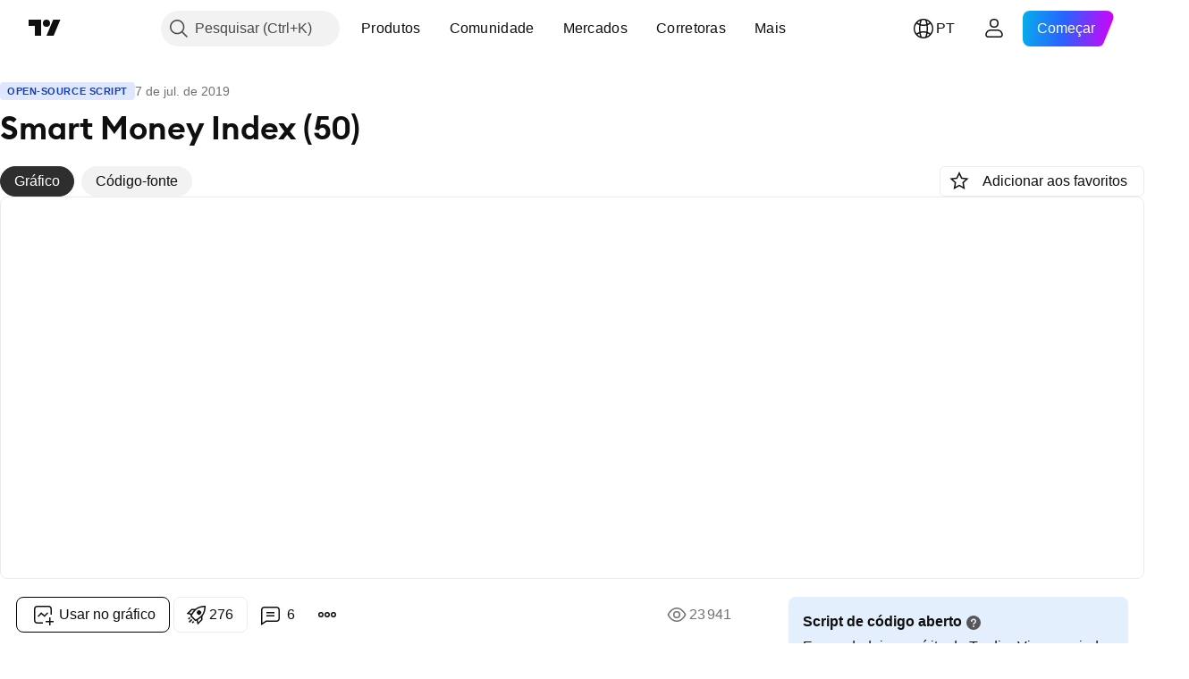

--- FILE ---
content_type: text/html; charset=utf-8
request_url: https://br.tradingview.com/script/SFkFbqve-Smart-Money-Index-50/
body_size: 129393
content:


<!DOCTYPE html>
<html lang="pt" dir="ltr" class="is-not-authenticated is-not-pro  theme-light"
 data-theme="light">
<head><meta charset="utf-8" />
<meta name="viewport" content="width=device-width, initial-scale=1.0, maximum-scale=1.0, minimum-scale=1.0, user-scalable=no">	<script nonce="mv3R5Kc2Ks3QMTOJXh+aiQ==">window.initData = {};</script><title>Smart Money Index (50) — Indicador de scilentor — TradingView</title>
<!-- { block promo_footer_css_bundle } -->
		<!-- { render_css_bundle('promo_footer') } -->
		<link crossorigin="anonymous" href="https://static.tradingview.com/static/bundles/15992.6ab8fddbbeec572ad16b.css" rel="stylesheet" type="text/css"/>
	<!-- { endblock promo_footer_css_bundle } -->

	<!-- { block personal_css_bundle } -->
		<!-- render_css_bundle('base') -->
		<link crossorigin="anonymous" href="https://static.tradingview.com/static/bundles/7204.bd4a617f902d8e4336d7.css" rel="stylesheet" type="text/css"/>
<link crossorigin="anonymous" href="https://static.tradingview.com/static/bundles/77196.1ee43ed7cda5d814dba7.css" rel="stylesheet" type="text/css"/>
<link crossorigin="anonymous" href="https://static.tradingview.com/static/bundles/12874.2243f526973e835a8777.css" rel="stylesheet" type="text/css"/>
<link crossorigin="anonymous" href="https://static.tradingview.com/static/bundles/20541.ffebbd5b14e162a70fac.css" rel="stylesheet" type="text/css"/>
<link crossorigin="anonymous" href="https://static.tradingview.com/static/bundles/22691.df517de208b59f042c3b.css" rel="stylesheet" type="text/css"/>
<link crossorigin="anonymous" href="https://static.tradingview.com/static/bundles/72834.146c7925be9f43c9c767.css" rel="stylesheet" type="text/css"/>
<link crossorigin="anonymous" href="https://static.tradingview.com/static/bundles/6656.0e277b504c24d73f6420.css" rel="stylesheet" type="text/css"/>
<link crossorigin="anonymous" href="https://static.tradingview.com/static/bundles/97406.a24aa84d5466dfc219e3.css" rel="stylesheet" type="text/css"/>
<link crossorigin="anonymous" href="https://static.tradingview.com/static/bundles/51307.bb4e309d13e8ea654e19.css" rel="stylesheet" type="text/css"/>
<link crossorigin="anonymous" href="https://static.tradingview.com/static/bundles/62560.c8a32e4a427c0c57131c.css" rel="stylesheet" type="text/css"/>
<link crossorigin="anonymous" href="https://static.tradingview.com/static/bundles/28415.e6caff1a47a6c8a0f783.css" rel="stylesheet" type="text/css"/>
<link crossorigin="anonymous" href="https://static.tradingview.com/static/bundles/78820.3dc3168a8005e8c156fe.css" rel="stylesheet" type="text/css"/>
<link crossorigin="anonymous" href="https://static.tradingview.com/static/bundles/30608.1b5e0eb056a8145e2004.css" rel="stylesheet" type="text/css"/>
<link crossorigin="anonymous" href="https://static.tradingview.com/static/bundles/4857.2a0b835c9459f5e8f334.css" rel="stylesheet" type="text/css"/>
<link crossorigin="anonymous" href="https://static.tradingview.com/static/bundles/60733.515b38c2fad56295e0d7.css" rel="stylesheet" type="text/css"/>
<link crossorigin="anonymous" href="https://static.tradingview.com/static/bundles/94584.053cede951b9d64dea44.css" rel="stylesheet" type="text/css"/>
<link crossorigin="anonymous" href="https://static.tradingview.com/static/bundles/52294.8c6373aa92664b86de9e.css" rel="stylesheet" type="text/css"/>
<link crossorigin="anonymous" href="https://static.tradingview.com/static/bundles/56167.a33c76f5549cc7102e61.css" rel="stylesheet" type="text/css"/>
<link crossorigin="anonymous" href="https://static.tradingview.com/static/bundles/72373.cdd20397318c8a54ee02.css" rel="stylesheet" type="text/css"/>
<link crossorigin="anonymous" href="https://static.tradingview.com/static/bundles/68820.b0c44555783cdd4786b8.css" rel="stylesheet" type="text/css"/>
<link crossorigin="anonymous" href="https://static.tradingview.com/static/bundles/39394.1f12e32e6d4c4b83fe10.css" rel="stylesheet" type="text/css"/>
<link crossorigin="anonymous" href="https://static.tradingview.com/static/bundles/28562.e29096bd778450adbd58.css" rel="stylesheet" type="text/css"/>
<link crossorigin="anonymous" href="https://static.tradingview.com/static/bundles/19934.288c07086ff109a1d327.css" rel="stylesheet" type="text/css"/>
<link crossorigin="anonymous" href="https://static.tradingview.com/static/bundles/5911.5f96f6b3c550d3f0da23.css" rel="stylesheet" type="text/css"/>
<link crossorigin="anonymous" href="https://static.tradingview.com/static/bundles/6133.2dae60a90526a493d165.css" rel="stylesheet" type="text/css"/>
<link crossorigin="anonymous" href="https://static.tradingview.com/static/bundles/30331.cec6b9b458e103483d37.css" rel="stylesheet" type="text/css"/>
<link crossorigin="anonymous" href="https://static.tradingview.com/static/bundles/45207.4c0489c8756499c78a5e.css" rel="stylesheet" type="text/css"/>
<link crossorigin="anonymous" href="https://static.tradingview.com/static/bundles/17644.53a8a16a13c65b9ef1b6.css" rel="stylesheet" type="text/css"/>
<link crossorigin="anonymous" href="https://static.tradingview.com/static/bundles/5347.66e97921f2de4965604d.css" rel="stylesheet" type="text/css"/>
<link crossorigin="anonymous" href="https://static.tradingview.com/static/bundles/90145.8b74b8d86218eec14871.css" rel="stylesheet" type="text/css"/>
<link crossorigin="anonymous" href="https://static.tradingview.com/static/bundles/59334.4a832facb7e57c5e13f3.css" rel="stylesheet" type="text/css"/>
<link crossorigin="anonymous" href="https://static.tradingview.com/static/bundles/91361.140a08c3b11237f684ec.css" rel="stylesheet" type="text/css"/>
<link crossorigin="anonymous" href="https://static.tradingview.com/static/bundles/3691.a607e1947cc1d6442aef.css" rel="stylesheet" type="text/css"/>
<link crossorigin="anonymous" href="https://static.tradingview.com/static/bundles/79248.b085e41549ac76222ff0.css" rel="stylesheet" type="text/css"/>
<link crossorigin="anonymous" href="https://static.tradingview.com/static/bundles/17675.7322b9d581c3bd767a8f.css" rel="stylesheet" type="text/css"/>
	<!-- { endblock personal_css_bundle } -->

	<!-- { block extra_styles } -->
	<link crossorigin="anonymous" href="https://static.tradingview.com/static/bundles/26184.a8e87c60a250a6212b03.css" rel="stylesheet" type="text/css"/>
<link crossorigin="anonymous" href="https://static.tradingview.com/static/bundles/62419.12891bfbb287744d3a89.css" rel="stylesheet" type="text/css"/>
<link crossorigin="anonymous" href="https://static.tradingview.com/static/bundles/32078.4dd8f716b361ea76fac9.css" rel="stylesheet" type="text/css"/>
<link crossorigin="anonymous" href="https://static.tradingview.com/static/bundles/50370.a1a91e4e3b8d4d56af6a.css" rel="stylesheet" type="text/css"/>
<link crossorigin="anonymous" href="https://static.tradingview.com/static/bundles/29903.89b41c884d5213432809.css" rel="stylesheet" type="text/css"/>
<link crossorigin="anonymous" href="https://static.tradingview.com/static/bundles/24840.08865a24cd22e705a127.css" rel="stylesheet" type="text/css"/>
<link crossorigin="anonymous" href="https://static.tradingview.com/static/bundles/61504.303d3d3a2eef8a440230.css" rel="stylesheet" type="text/css"/>
<link crossorigin="anonymous" href="https://static.tradingview.com/static/bundles/84592.9ad3142f13630874398c.css" rel="stylesheet" type="text/css"/>
<link crossorigin="anonymous" href="https://static.tradingview.com/static/bundles/84509.b78aa0f889805782a114.css" rel="stylesheet" type="text/css"/>
<link crossorigin="anonymous" href="https://static.tradingview.com/static/bundles/68650.e664998b1025f8944a19.css" rel="stylesheet" type="text/css"/>
<link crossorigin="anonymous" href="https://static.tradingview.com/static/bundles/62156.ce7b2959f31f83034b45.css" rel="stylesheet" type="text/css"/>
<link crossorigin="anonymous" href="https://static.tradingview.com/static/bundles/86459.a94905aa773ec52c64fa.css" rel="stylesheet" type="text/css"/>
<link crossorigin="anonymous" href="https://static.tradingview.com/static/bundles/58572.dad95b9e4df028f98405.css" rel="stylesheet" type="text/css"/>
<link crossorigin="anonymous" href="https://static.tradingview.com/static/bundles/87828.b5acda22a891bd0b8b78.css" rel="stylesheet" type="text/css"/>
<link crossorigin="anonymous" href="https://static.tradingview.com/static/bundles/81350.86c68c4067216e42a0f1.css" rel="stylesheet" type="text/css"/>
<link crossorigin="anonymous" href="https://static.tradingview.com/static/bundles/27877.826c38517eae6571304f.css" rel="stylesheet" type="text/css"/>
<link crossorigin="anonymous" href="https://static.tradingview.com/static/bundles/56254.a23f3ec5b836024b605b.css" rel="stylesheet" type="text/css"/>
<link crossorigin="anonymous" href="https://static.tradingview.com/static/bundles/18013.0655ac40c6882bf9e438.css" rel="stylesheet" type="text/css"/>
<link crossorigin="anonymous" href="https://static.tradingview.com/static/bundles/88936.d49d6f461c53e70b38bc.css" rel="stylesheet" type="text/css"/>
<link crossorigin="anonymous" href="https://static.tradingview.com/static/bundles/54123.b37eaf239cea1a4a4b98.css" rel="stylesheet" type="text/css"/>
<link crossorigin="anonymous" href="https://static.tradingview.com/static/bundles/3406.24a50d99637b4e3bf9e7.css" rel="stylesheet" type="text/css"/>
<link crossorigin="anonymous" href="https://static.tradingview.com/static/bundles/14544.83eca2c4704f4649b7a3.css" rel="stylesheet" type="text/css"/>
<link crossorigin="anonymous" href="https://static.tradingview.com/static/bundles/31069.c75dd2e4bc4003a8d3c6.css" rel="stylesheet" type="text/css"/>
<link crossorigin="anonymous" href="https://static.tradingview.com/static/bundles/67877.2fb5f6f3eb739c16078d.css" rel="stylesheet" type="text/css"/>
<link crossorigin="anonymous" href="https://static.tradingview.com/static/bundles/50553.3ab347d4bc9cadf8d238.css" rel="stylesheet" type="text/css"/>
<link crossorigin="anonymous" href="https://static.tradingview.com/static/bundles/75070.42c5ad63db6e22dd1780.css" rel="stylesheet" type="text/css"/>
<link crossorigin="anonymous" href="https://static.tradingview.com/static/bundles/85379.e2d0f6189d763981c46b.css" rel="stylesheet" type="text/css"/>
<link crossorigin="anonymous" href="https://static.tradingview.com/static/bundles/11285.2ad4e54f72ca1dbe5a12.css" rel="stylesheet" type="text/css"/>
<link crossorigin="anonymous" href="https://static.tradingview.com/static/bundles/62882.bb7416e25ce047652be6.css" rel="stylesheet" type="text/css"/>
<link crossorigin="anonymous" href="https://static.tradingview.com/static/bundles/14142.fa043cf9d22075746ca7.css" rel="stylesheet" type="text/css"/>
<link crossorigin="anonymous" href="https://static.tradingview.com/static/bundles/70835.249d27fbf7cfdf5dfd83.css" rel="stylesheet" type="text/css"/>
<link crossorigin="anonymous" href="https://static.tradingview.com/static/bundles/92124.5845fa80448b407d32ec.css" rel="stylesheet" type="text/css"/>
<link crossorigin="anonymous" href="https://static.tradingview.com/static/bundles/98703.a2b02fc165a1c32d442e.css" rel="stylesheet" type="text/css"/>
<link crossorigin="anonymous" href="https://static.tradingview.com/static/bundles/65644.82e6d18dc48a569d26eb.css" rel="stylesheet" type="text/css"/>
<link crossorigin="anonymous" href="https://static.tradingview.com/static/bundles/5605.7992e8c447118cda6e67.css" rel="stylesheet" type="text/css"/>
<link crossorigin="anonymous" href="https://static.tradingview.com/static/bundles/57014.5d64ece78149214e8812.css" rel="stylesheet" type="text/css"/>
<link crossorigin="anonymous" href="https://static.tradingview.com/static/bundles/96133.507ceb094fe735b3e439.css" rel="stylesheet" type="text/css"/>
<link crossorigin="anonymous" href="https://static.tradingview.com/static/bundles/85992.24dc3e7280c9494642a6.css" rel="stylesheet" type="text/css"/>
<link crossorigin="anonymous" href="https://static.tradingview.com/static/bundles/52665.005deab1142faaf7462d.css" rel="stylesheet" type="text/css"/>
<link crossorigin="anonymous" href="https://static.tradingview.com/static/bundles/96614.aa36a3e7cbd35864ab1c.css" rel="stylesheet" type="text/css"/>
<link crossorigin="anonymous" href="https://static.tradingview.com/static/bundles/78698.9e07627cdc60a2c13dc3.css" rel="stylesheet" type="text/css"/>
<link crossorigin="anonymous" href="https://static.tradingview.com/static/bundles/96946.664cb7df376aef027378.css" rel="stylesheet" type="text/css"/>
<link crossorigin="anonymous" href="https://static.tradingview.com/static/bundles/94425.e8a11b1164ed8f31863d.css" rel="stylesheet" type="text/css"/>
<link crossorigin="anonymous" href="https://static.tradingview.com/static/bundles/30931.b2e7517523adce965dba.css" rel="stylesheet" type="text/css"/>
<link crossorigin="anonymous" href="https://static.tradingview.com/static/bundles/13619.8ac06c6d6672271c5f68.css" rel="stylesheet" type="text/css"/>
<link crossorigin="anonymous" href="https://static.tradingview.com/static/bundles/12748.199034cf25af72be11eb.css" rel="stylesheet" type="text/css"/>
<link crossorigin="anonymous" href="https://static.tradingview.com/static/bundles/66857.843c3e887cfdf130d542.css" rel="stylesheet" type="text/css"/>
<link crossorigin="anonymous" href="https://static.tradingview.com/static/bundles/18350.e409f558fe163ea9a3de.css" rel="stylesheet" type="text/css"/>
<link crossorigin="anonymous" href="https://static.tradingview.com/static/bundles/92112.db4c9d5652778b489aaa.css" rel="stylesheet" type="text/css"/>
<link crossorigin="anonymous" href="https://static.tradingview.com/static/bundles/68448.f611cd4d950c54a2caec.css" rel="stylesheet" type="text/css"/>
<link crossorigin="anonymous" href="https://static.tradingview.com/static/bundles/24309.848f88391da875ceb2a3.css" rel="stylesheet" type="text/css"/>
<link crossorigin="anonymous" href="https://static.tradingview.com/static/bundles/32388.e2ac42d074266d6f4cc4.css" rel="stylesheet" type="text/css"/>
<link crossorigin="anonymous" href="https://static.tradingview.com/static/bundles/2298.e4906aeeda8c192efa8f.css" rel="stylesheet" type="text/css"/>
<link crossorigin="anonymous" href="https://static.tradingview.com/static/bundles/6811.4ca141638fbeaa002769.css" rel="stylesheet" type="text/css"/>
<link crossorigin="anonymous" href="https://static.tradingview.com/static/bundles/34022.f218afa7d02ef496982b.css" rel="stylesheet" type="text/css"/>
<link crossorigin="anonymous" href="https://static.tradingview.com/static/bundles/9313.ef5d27e92eb3d48dab23.css" rel="stylesheet" type="text/css"/>
<link crossorigin="anonymous" href="https://static.tradingview.com/static/bundles/87844.a89d3d49f869720ebbba.css" rel="stylesheet" type="text/css"/>
<link crossorigin="anonymous" href="https://static.tradingview.com/static/bundles/79780.84d89360ede6a350ded3.css" rel="stylesheet" type="text/css"/>
<link crossorigin="anonymous" href="https://static.tradingview.com/static/bundles/50694.e8c29c22063c80408cca.css" rel="stylesheet" type="text/css"/>
<link crossorigin="anonymous" href="https://static.tradingview.com/static/bundles/22969.c32eeb1152afcd97b12e.css" rel="stylesheet" type="text/css"/>
<link crossorigin="anonymous" href="https://static.tradingview.com/static/bundles/83580.fdc9454547343089f3c6.css" rel="stylesheet" type="text/css"/>
<link crossorigin="anonymous" href="https://static.tradingview.com/static/bundles/20789.ab5c2b3cb921527e4170.css" rel="stylesheet" type="text/css"/>
<link crossorigin="anonymous" href="https://static.tradingview.com/static/bundles/29592.6154c4943032cbc1f19b.css" rel="stylesheet" type="text/css"/>
<link crossorigin="anonymous" href="https://static.tradingview.com/static/bundles/31916.57160ac113283e720311.css" rel="stylesheet" type="text/css"/>
<link crossorigin="anonymous" href="https://static.tradingview.com/static/bundles/55174.dc96c4d047ce06b033ba.css" rel="stylesheet" type="text/css"/>
<link crossorigin="anonymous" href="https://static.tradingview.com/static/bundles/5969.21c839e51d9fe09bc1ad.css" rel="stylesheet" type="text/css"/>
<link crossorigin="anonymous" href="https://static.tradingview.com/static/bundles/83332.323d337a96ea2d0d1f5b.css" rel="stylesheet" type="text/css"/>
<link crossorigin="anonymous" href="https://static.tradingview.com/static/bundles/26149.58e3d28c4207f0232d45.css" rel="stylesheet" type="text/css"/>
<link crossorigin="anonymous" href="https://static.tradingview.com/static/bundles/5769.b3335017ad0d222109e8.css" rel="stylesheet" type="text/css"/>
<link crossorigin="anonymous" href="https://static.tradingview.com/static/bundles/49022.455c0a58d3762d16e782.css" rel="stylesheet" type="text/css"/>
<link crossorigin="anonymous" href="https://static.tradingview.com/static/bundles/38582.2b62a108282b3e90d95c.css" rel="stylesheet" type="text/css"/>
<link crossorigin="anonymous" href="https://static.tradingview.com/static/bundles/15001.aa02a2d96f821d501dba.css" rel="stylesheet" type="text/css"/>
<link crossorigin="anonymous" href="https://static.tradingview.com/static/bundles/75432.cee64bd18eb72dd37b3d.css" rel="stylesheet" type="text/css"/>
<link crossorigin="anonymous" href="https://static.tradingview.com/static/bundles/43165.f500e435f461fabe05f6.css" rel="stylesheet" type="text/css"/>
<link crossorigin="anonymous" href="https://static.tradingview.com/static/bundles/70571.51824f94f04f357f27ed.css" rel="stylesheet" type="text/css"/>
<link crossorigin="anonymous" href="https://static.tradingview.com/static/bundles/6695.1ea7d74fa789f5e3b9c4.css" rel="stylesheet" type="text/css"/>
<link crossorigin="anonymous" href="https://static.tradingview.com/static/bundles/42734.28212819357e05bc15ab.css" rel="stylesheet" type="text/css"/>
<link crossorigin="anonymous" href="https://static.tradingview.com/static/bundles/97915.5b2ef44e883aedf9ee07.css" rel="stylesheet" type="text/css"/>
<link crossorigin="anonymous" href="https://static.tradingview.com/static/bundles/35229.f7d16c2e8bbca89e1d2b.css" rel="stylesheet" type="text/css"/>
<link crossorigin="anonymous" href="https://static.tradingview.com/static/bundles/49468.bd38a05bcbe9f63005d5.css" rel="stylesheet" type="text/css"/>
<link crossorigin="anonymous" href="https://static.tradingview.com/static/bundles/16543.7bcb96fa677df6654c99.css" rel="stylesheet" type="text/css"/>
<link crossorigin="anonymous" href="https://static.tradingview.com/static/bundles/78076.434b6268f44aba75e190.css" rel="stylesheet" type="text/css"/>
<link crossorigin="anonymous" href="https://static.tradingview.com/static/bundles/68844.662507d10a58f51f962f.css" rel="stylesheet" type="text/css"/>
<link crossorigin="anonymous" href="https://static.tradingview.com/static/bundles/78806.af4707505f695c7b7e7e.css" rel="stylesheet" type="text/css"/>
<link crossorigin="anonymous" href="https://static.tradingview.com/static/bundles/67957.26bd3f4dca9113e5bd92.css" rel="stylesheet" type="text/css"/>
<link crossorigin="anonymous" href="https://static.tradingview.com/static/bundles/95626.0b382ed55589e98e3418.css" rel="preload" as="style"/>
<link crossorigin="anonymous" href="https://static.tradingview.com/static/bundles/4876.8876d8fb744d67484f1f.css" rel="preload" as="style"/>
<link crossorigin="anonymous" href="https://static.tradingview.com/static/bundles/79185.94b15842cd307f061854.css" rel="preload" as="style"/>
<link crossorigin="anonymous" href="https://static.tradingview.com/static/bundles/49822.f499cfafbc0a791ec49e.css" rel="preload" as="style"/>
	<!-- { endblock extra_styles } --><script nonce="mv3R5Kc2Ks3QMTOJXh+aiQ==">
	window.locale = 'br';
	window.language = 'pt';
</script>
	<!-- { block promo_footer_js_bundle } -->
		<!-- { render_js_bundle('promo_footer') } -->
		<link crossorigin="anonymous" href="https://static.tradingview.com/static/bundles/pt.4786.a618592c61ccf653aaab.js" rel="preload" as="script"/>
<link crossorigin="anonymous" href="https://static.tradingview.com/static/bundles/25096.8041f8d54d0af06b1dc2.js" rel="preload" as="script"/>
<link crossorigin="anonymous" href="https://static.tradingview.com/static/bundles/promo_footer.ad4cc06e168361f60581.js" rel="preload" as="script"/><script crossorigin="anonymous" src="https://static.tradingview.com/static/bundles/pt.4786.a618592c61ccf653aaab.js" defer></script>
<script crossorigin="anonymous" src="https://static.tradingview.com/static/bundles/25096.8041f8d54d0af06b1dc2.js" defer></script>
<script crossorigin="anonymous" src="https://static.tradingview.com/static/bundles/promo_footer.ad4cc06e168361f60581.js" defer></script>
	<!-- { endblock promo_footer_js_bundle } -->

	<!-- { block personal_js_bundle } -->
		<!-- render_js_bundle('base') -->
		<link crossorigin="anonymous" href="https://static.tradingview.com/static/bundles/runtime.999f532f57e5e78afa9d.js" rel="preload" as="script"/>
<link crossorigin="anonymous" href="https://static.tradingview.com/static/bundles/pt.68425.0f6ffd7e21809de2eca3.js" rel="preload" as="script"/>
<link crossorigin="anonymous" href="https://static.tradingview.com/static/bundles/32227.d826c45d2d27f2ff4314.js" rel="preload" as="script"/>
<link crossorigin="anonymous" href="https://static.tradingview.com/static/bundles/77507.fb006c0c7a02051cf5cd.js" rel="preload" as="script"/>
<link crossorigin="anonymous" href="https://static.tradingview.com/static/bundles/22665.48cd37ebd902e7c711e1.js" rel="preload" as="script"/>
<link crossorigin="anonymous" href="https://static.tradingview.com/static/bundles/12886.7be7542f140baf734d79.js" rel="preload" as="script"/>
<link crossorigin="anonymous" href="https://static.tradingview.com/static/bundles/22023.035d84389dc598280aca.js" rel="preload" as="script"/>
<link crossorigin="anonymous" href="https://static.tradingview.com/static/bundles/2373.7f1c5f402e07b6f9d0b4.js" rel="preload" as="script"/>
<link crossorigin="anonymous" href="https://static.tradingview.com/static/bundles/62134.57ec9cb3f1548c6e710a.js" rel="preload" as="script"/>
<link crossorigin="anonymous" href="https://static.tradingview.com/static/bundles/8875.0da40c2dfdf4c802056a.js" rel="preload" as="script"/>
<link crossorigin="anonymous" href="https://static.tradingview.com/static/bundles/68134.706c0e4867c1808f27cb.js" rel="preload" as="script"/>
<link crossorigin="anonymous" href="https://static.tradingview.com/static/bundles/93243.d16dcf8fc50e14d67819.js" rel="preload" as="script"/>
<link crossorigin="anonymous" href="https://static.tradingview.com/static/bundles/42118.76535f24c5bbdefbe8b4.js" rel="preload" as="script"/>
<link crossorigin="anonymous" href="https://static.tradingview.com/static/bundles/32378.b87f7c1aed020f9c3427.js" rel="preload" as="script"/>
<link crossorigin="anonymous" href="https://static.tradingview.com/static/bundles/72378.3b3a6479c619d9dc301d.js" rel="preload" as="script"/>
<link crossorigin="anonymous" href="https://static.tradingview.com/static/bundles/23298.0b1a2a8df7ae6c4f9aff.js" rel="preload" as="script"/>
<link crossorigin="anonymous" href="https://static.tradingview.com/static/bundles/91834.1873c9cc3a3f3bf71ad2.js" rel="preload" as="script"/>
<link crossorigin="anonymous" href="https://static.tradingview.com/static/bundles/89095.1b50ff2342a87b4ce449.js" rel="preload" as="script"/>
<link crossorigin="anonymous" href="https://static.tradingview.com/static/bundles/70241.31f2e79ff43b8502ab4c.js" rel="preload" as="script"/>
<link crossorigin="anonymous" href="https://static.tradingview.com/static/bundles/base.c4018f69bc63b81fcfad.js" rel="preload" as="script"/><script crossorigin="anonymous" src="https://static.tradingview.com/static/bundles/runtime.999f532f57e5e78afa9d.js" defer></script>
<script crossorigin="anonymous" src="https://static.tradingview.com/static/bundles/pt.68425.0f6ffd7e21809de2eca3.js" defer></script>
<script crossorigin="anonymous" src="https://static.tradingview.com/static/bundles/32227.d826c45d2d27f2ff4314.js" defer></script>
<script crossorigin="anonymous" src="https://static.tradingview.com/static/bundles/77507.fb006c0c7a02051cf5cd.js" defer></script>
<script crossorigin="anonymous" src="https://static.tradingview.com/static/bundles/22665.48cd37ebd902e7c711e1.js" defer></script>
<script crossorigin="anonymous" src="https://static.tradingview.com/static/bundles/12886.7be7542f140baf734d79.js" defer></script>
<script crossorigin="anonymous" src="https://static.tradingview.com/static/bundles/22023.035d84389dc598280aca.js" defer></script>
<script crossorigin="anonymous" src="https://static.tradingview.com/static/bundles/2373.7f1c5f402e07b6f9d0b4.js" defer></script>
<script crossorigin="anonymous" src="https://static.tradingview.com/static/bundles/62134.57ec9cb3f1548c6e710a.js" defer></script>
<script crossorigin="anonymous" src="https://static.tradingview.com/static/bundles/8875.0da40c2dfdf4c802056a.js" defer></script>
<script crossorigin="anonymous" src="https://static.tradingview.com/static/bundles/68134.706c0e4867c1808f27cb.js" defer></script>
<script crossorigin="anonymous" src="https://static.tradingview.com/static/bundles/93243.d16dcf8fc50e14d67819.js" defer></script>
<script crossorigin="anonymous" src="https://static.tradingview.com/static/bundles/42118.76535f24c5bbdefbe8b4.js" defer></script>
<script crossorigin="anonymous" src="https://static.tradingview.com/static/bundles/32378.b87f7c1aed020f9c3427.js" defer></script>
<script crossorigin="anonymous" src="https://static.tradingview.com/static/bundles/72378.3b3a6479c619d9dc301d.js" defer></script>
<script crossorigin="anonymous" src="https://static.tradingview.com/static/bundles/23298.0b1a2a8df7ae6c4f9aff.js" defer></script>
<script crossorigin="anonymous" src="https://static.tradingview.com/static/bundles/91834.1873c9cc3a3f3bf71ad2.js" defer></script>
<script crossorigin="anonymous" src="https://static.tradingview.com/static/bundles/89095.1b50ff2342a87b4ce449.js" defer></script>
<script crossorigin="anonymous" src="https://static.tradingview.com/static/bundles/70241.31f2e79ff43b8502ab4c.js" defer></script>
<script crossorigin="anonymous" src="https://static.tradingview.com/static/bundles/base.c4018f69bc63b81fcfad.js" defer></script>
	<!-- { endblock personal_js_bundle } -->

	<!-- { block additional_js_bundle } -->
	<!-- { endblock additional_js_bundle } -->	<script nonce="mv3R5Kc2Ks3QMTOJXh+aiQ==">
		window.initData = window.initData || {};
		window.initData.theme = "light";
			(()=>{"use strict";const t=/(?:^|;)\s*theme=(dark|light)(?:;|$)|$/.exec(document.cookie)[1];t&&(document.documentElement.classList.toggle("theme-dark","dark"===t),document.documentElement.classList.toggle("theme-light","light"===t),document.documentElement.dataset.theme=t,window.initData=window.initData||{},window.initData.theme=t)})();
	</script>
	<script nonce="mv3R5Kc2Ks3QMTOJXh+aiQ==">
		(()=>{"use strict";"undefined"!=typeof window&&"undefined"!=typeof navigator&&/mac/i.test(navigator.platform)&&document.documentElement.classList.add("mac_os_system")})();
	</script>

	<script nonce="mv3R5Kc2Ks3QMTOJXh+aiQ==">var environment = "battle";
		window.WS_HOST_PING_REQUIRED = true;
		window.BUILD_TIME = "2026-01-23T12:34:38";
		window.WEBSOCKET_HOST = "data.tradingview.com";
		window.WEBSOCKET_PRO_HOST = "prodata.tradingview.com";
		window.WEBSOCKET_HOST_FOR_DEEP_BACKTESTING = "history-data.tradingview.com";
		window.WIDGET_HOST = "https://www.tradingview-widget.com";
		window.TradingView = window.TradingView || {};
	</script>

	<link rel="conversions-config" href="https://s3.tradingview.com/conversions_pt.json">
	<link rel="metrics-config" href="https://scanner-backend.tradingview.com/enum/ordered?id=metrics_full_name,metrics&lang=pt&label-product=ytm-metrics-plan.json" crossorigin>

	<script nonce="mv3R5Kc2Ks3QMTOJXh+aiQ==">
		(()=>{"use strict";function e(e,t=!1){const{searchParams:n}=new URL(String(location));let s="true"===n.get("mobileapp_new"),o="true"===n.get("mobileapp");if(!t){const e=function(e){const t=e+"=",n=document.cookie.split(";");for(let e=0;e<n.length;e++){let s=n[e];for(;" "===s.charAt(0);)s=s.substring(1,s.length);if(0===s.indexOf(t))return s.substring(t.length,s.length)}return null}("tv_app")||"";s||=["android","android_nps"].includes(e),o||="ios"===e}return!("new"!==e&&"any"!==e||!s)||!("new"===e||!o)}const t="undefined"!=typeof window&&"undefined"!=typeof navigator,n=t&&"ontouchstart"in window,s=(t&&n&&window,t&&(n||navigator.maxTouchPoints),t&&window.chrome&&window.chrome.runtime,t&&window.navigator.userAgent.toLowerCase().indexOf("firefox"),t&&/\sEdge\/\d\d\b/.test(navigator.userAgent),t&&Boolean(navigator.vendor)&&navigator.vendor.indexOf("Apple")>-1&&-1===navigator.userAgent.indexOf("CriOS")&&navigator.userAgent.indexOf("FxiOS"),t&&/mac/i.test(navigator.platform),t&&/Win32|Win64/i.test(navigator.platform),t&&/Linux/i.test(navigator.platform),t&&/Android/i.test(navigator.userAgent)),o=t&&/BlackBerry/i.test(navigator.userAgent),i=t&&/iPhone|iPad|iPod/.test(navigator.platform),c=t&&/Opera Mini/i.test(navigator.userAgent),r=t&&("MacIntel"===navigator.platform&&navigator.maxTouchPoints>1||/iPad/.test(navigator.platform)),a=s||o||i||c,h=window.TradingView=window.TradingView||{};const _={Android:()=>s,BlackBerry:()=>o,iOS:()=>i,Opera:()=>c,isIPad:()=>r,any:()=>a};h.isMobile=_;const l=new Map;function d(){const e=window.location.pathname,t=window.location.host,n=`${t}${e}`;return l.has(n)||l.set(n,function(e,t){const n=["^widget-docs"];for(const e of n)if(new RegExp(e).test(t))return!0;const s=["^widgetembed/?$","^cmewidgetembed/?$","^([0-9a-zA-Z-]+)/widgetembed/?$","^([0-9a-zA-Z-]+)/widgetstatic/?$","^([0-9a-zA-Z-]+)?/?mediumwidgetembed/?$","^twitter-chart/?$","^telegram/chart/?$","^embed/([0-9a-zA-Z]{8})/?$","^widgetpopup/?$","^extension/?$","^idea-popup/?$","^hotlistswidgetembed/?$","^([0-9a-zA-Z-]+)/hotlistswidgetembed/?$","^marketoverviewwidgetembed/?$","^([0-9a-zA-Z-]+)/marketoverviewwidgetembed/?$","^eventswidgetembed/?$","^tickerswidgetembed/?$","^forexcrossrateswidgetembed/?$","^forexheatmapwidgetembed/?$","^marketquoteswidgetembed/?$","^screenerwidget/?$","^cryptomktscreenerwidget/?$","^([0-9a-zA-Z-]+)/cryptomktscreenerwidget/?$","^([0-9a-zA-Z-]+)/marketquoteswidgetembed/?$","^technical-analysis-widget-embed/$","^singlequotewidgetembed/?$","^([0-9a-zA-Z-]+)/singlequotewidgetembed/?$","^embed-widget/([0-9a-zA-Z-]+)/(([0-9a-zA-Z-]+)/)?$","^widget-docs/([0-9a-zA-Z-]+)/([0-9a-zA-Z-/]+)?$"],o=e.replace(/^\//,"");let i;for(let e=s.length-1;e>=0;e--)if(i=new RegExp(s[e]),i.test(o))return!0;return!1}(e,t)),l.get(n)??!1}h.onWidget=d;const g=()=>{},u="~m~";class m{constructor(e,t={}){this.sessionid=null,this.connected=!1,this._timeout=null,this._base=e,this._options={timeout:t.timeout||2e4,connectionType:t.connectionType}}connect(){this._socket=new WebSocket(this._prepareUrl()),this._socket.onmessage=e=>{
if("string"!=typeof e.data)throw new TypeError(`The WebSocket message should be a string. Recieved ${Object.prototype.toString.call(e.data)}`);this._onData(e.data)},this._socket.onclose=this._onClose.bind(this),this._socket.onerror=this._onError.bind(this)}send(e){this._socket&&this._socket.send(this._encode(e))}disconnect(){this._clearIdleTimeout(),this._socket&&(this._socket.onmessage=g,this._socket.onclose=g,this._socket.onerror=g,this._socket.close())}_clearIdleTimeout(){null!==this._timeout&&(clearTimeout(this._timeout),this._timeout=null)}_encode(e){let t,n="";const s=Array.isArray(e)?e:[e],o=s.length;for(let e=0;e<o;e++)t=null===s[e]||void 0===s[e]?"":m._stringify(s[e]),n+=u+t.length+u+t;return n}_decode(e){const t=[];let n,s;do{if(e.substring(0,3)!==u)return t;n="",s="";const o=(e=e.substring(3)).length;for(let t=0;t<o;t++){if(s=Number(e.substring(t,t+1)),Number(e.substring(t,t+1))!==s){e=e.substring(n.length+3),n=Number(n);break}n+=s}t.push(e.substring(0,n)),e=e.substring(n)}while(""!==e);return t}_onData(e){this._setTimeout();const t=this._decode(e),n=t.length;for(let e=0;e<n;e++)this._onMessage(t[e])}_setTimeout(){this._clearIdleTimeout(),this._timeout=setTimeout(this._onTimeout.bind(this),this._options.timeout)}_onTimeout(){this.disconnect(),this._onDisconnect({code:4e3,reason:"socket.io timeout",wasClean:!1})}_onMessage(e){this.sessionid?this._checkIfHeartbeat(e)?this._onHeartbeat(e.slice(3)):this._checkIfJson(e)?this._base.onMessage(JSON.parse(e.slice(3))):this._base.onMessage(e):(this.sessionid=e,this._onConnect())}_checkIfHeartbeat(e){return this._checkMessageType(e,"h")}_checkIfJson(e){return this._checkMessageType(e,"j")}_checkMessageType(e,t){return e.substring(0,3)==="~"+t+"~"}_onHeartbeat(e){this.send("~h~"+e)}_onConnect(){this.connected=!0,this._base.onConnect()}_onDisconnect(e){this._clear(),this._base.onDisconnect(e),this.sessionid=null}_clear(){this.connected=!1}_prepareUrl(){const t=w(this._base.host);if(t.pathname+="socket.io/websocket",t.protocol="wss:",t.searchParams.append("from",window.location.pathname.slice(1,50)),t.searchParams.append("date",window.BUILD_TIME||""),e("any")&&t.searchParams.append("client","mobile"),this._options.connectionType&&t.searchParams.append("type",this._options.connectionType),window.WEBSOCKET_PARAMS_ANALYTICS){const{ws_page_uri:e,ws_ancestor_origin:n}=window.WEBSOCKET_PARAMS_ANALYTICS;e&&t.searchParams.append("page-uri",e),n&&t.searchParams.append("ancestor-origin",n)}const n=window.location.search.includes("widget_token")||window.location.hash.includes("widget_token");return d()||n||t.searchParams.append("auth","sessionid"),t.href}_onClose(e){this._clearIdleTimeout(),this._onDisconnect(e)}_onError(e){this._clearIdleTimeout(),this._clear(),this._base.emit("error",[e]),this.sessionid=null}static _stringify(e){return"[object Object]"===Object.prototype.toString.call(e)?"~j~"+JSON.stringify(e):String(e)}}class p{constructor(e,t){this.host=e,this._connecting=!1,this._events={},this.transport=this._getTransport(t)}isConnected(){
return!!this.transport&&this.transport.connected}isConnecting(){return this._connecting}connect(){this.isConnected()||(this._connecting&&this.disconnect(),this._connecting=!0,this.transport.connect())}send(e){this.transport&&this.transport.connected&&this.transport.send(e)}disconnect(){this.transport&&this.transport.disconnect()}on(e,t){e in this._events||(this._events[e]=[]),this._events[e].push(t)}offAll(){this._events={}}onMessage(e){this.emit("message",[e])}emit(e,t=[]){if(e in this._events){const n=this._events[e].concat(),s=n.length;for(let e=0;e<s;e++)n[e].apply(this,t)}}onConnect(){this.clear(),this.emit("connect")}onDisconnect(e){this.emit("disconnect",[e])}clear(){this._connecting=!1}_getTransport(e){return new m(this,e)}}function w(e){const t=-1!==e.indexOf("/")?new URL(e):new URL("wss://"+e);if("wss:"!==t.protocol&&"https:"!==t.protocol)throw new Error("Invalid websocket base "+e);return t.pathname.endsWith("/")||(t.pathname+="/"),t.search="",t.username="",t.password="",t}const k="undefined"!=typeof window&&Number(window.TELEMETRY_WS_ERROR_LOGS_THRESHOLD)||0;class f{constructor(e,t={}){this._queueStack=[],this._logsQueue=[],this._telemetryObjectsQueue=[],this._reconnectCount=0,this._redirectCount=0,this._errorsCount=0,this._errorsInfoSent=!1,this._connectionStart=null,this._connectionEstablished=null,this._reconnectTimeout=null,this._onlineCancellationToken=null,this._isConnectionForbidden=!1,this._initialHost=t.initialHost||null,this._suggestedHost=e,this._proHost=t.proHost,this._reconnectHost=t.reconnectHost,this._noReconnectAfterTimeout=!0===t.noReconnectAfterTimeout,this._dataRequestTimeout=t.dataRequestTimeout,this._connectionType=t.connectionType,this._doConnect(),t.pingRequired&&-1===window.location.search.indexOf("noping")&&this._startPing()}connect(){this._tryConnect()}resetCounters(){this._reconnectCount=0,this._redirectCount=0}setLogger(e,t){this._logger=e,this._getLogHistory=t,this._flushLogs()}setTelemetry(e){this._telemetry=e,this._telemetry.reportSent.subscribe(this,this._onTelemetrySent),this._flushTelemetry()}onReconnect(e){this._onReconnect=e}isConnected(){return!!this._socket&&this._socket.isConnected()}isConnecting(){return!!this._socket&&this._socket.isConnecting()}on(e,t){return!!this._socket&&("connect"===e&&this._socket.isConnected()?t():"disconnect"===e?this._disconnectCallbacks.push(t):this._socket.on(e,t),!0)}getSessionId(){return this._socket&&this._socket.transport?this._socket.transport.sessionid:null}send(e){return this.isConnected()?(this._socket.send(e),!0):(this._queueMessage(e),!1)}getConnectionEstablished(){return this._connectionEstablished}getHost(){const e=this._tryGetProHost();return null!==e?e:this._reconnectHost&&this._reconnectCount>3?this._reconnectHost:this._suggestedHost}getReconnectCount(){return this._reconnectCount}getRedirectCount(){return this._redirectCount}getConnectionStart(){return this._connectionStart}disconnect(){this._clearReconnectTimeout(),(this.isConnected()||this.isConnecting())&&(this._propagateDisconnect(),this._disconnectCallbacks=[],
this._closeSocket())}forbidConnection(){this._isConnectionForbidden=!0,this.disconnect()}allowConnection(){this._isConnectionForbidden=!1,this.connect()}isMaxRedirects(){return this._redirectCount>=20}isMaxReconnects(){return this._reconnectCount>=20}getPingInfo(){return this._pingInfo||null}_tryGetProHost(){return window.TradingView&&window.TradingView.onChartPage&&"battle"===window.environment&&!this._redirectCount&&-1===window.location.href.indexOf("ws_host")?this._initialHost?this._initialHost:void 0!==window.user&&window.user.pro_plan?this._proHost||this._suggestedHost:null:null}_queueMessage(e){0===this._queueStack.length&&this._logMessage(0,"Socket is not connected. Queued a message"),this._queueStack.push(e)}_processMessageQueue(){0!==this._queueStack.length&&(this._logMessage(0,"Processing queued messages"),this._queueStack.forEach(this.send.bind(this)),this._logMessage(0,"Processed "+this._queueStack.length+" messages"),this._queueStack=[])}_onDisconnect(e){this._noReconnectAfterTimeout||null!==this._reconnectTimeout||(this._reconnectTimeout=setTimeout(this._tryReconnect.bind(this),5e3)),this._clearOnlineCancellationToken();let t="disconnect session:"+this.getSessionId();e&&(t+=", code:"+e.code+", reason:"+e.reason,1005===e.code&&this._sendTelemetry("websocket_code_1005")),this._logMessage(0,t),this._propagateDisconnect(e),this._closeSocket(),this._queueStack=[]}_closeSocket(){null!==this._socket&&(this._socket.offAll(),this._socket.disconnect(),this._socket=null)}_logMessage(e,t){const n={method:e,message:t};this._logger?this._flushLogMessage(n):(n.message=`[${(new Date).toISOString()}] ${n.message}`,this._logsQueue.push(n))}_flushLogMessage(e){switch(e.method){case 2:this._logger.logDebug(e.message);break;case 3:this._logger.logError(e.message);break;case 0:this._logger.logInfo(e.message);break;case 1:this._logger.logNormal(e.message)}}_flushLogs(){this._flushLogMessage({method:1,message:"messages from queue. Start."}),this._logsQueue.forEach((e=>{this._flushLogMessage(e)})),this._flushLogMessage({method:1,message:"messages from queue. End."}),this._logsQueue=[]}_sendTelemetry(e,t){const n={event:e,params:t};this._telemetry?this._flushTelemetryObject(n):this._telemetryObjectsQueue.push(n)}_flushTelemetryObject(e){this._telemetry.sendChartReport(e.event,e.params,!1)}_flushTelemetry(){this._telemetryObjectsQueue.forEach((e=>{this._flushTelemetryObject(e)})),this._telemetryObjectsQueue=[]}_doConnect(){this._socket&&(this._socket.isConnected()||this._socket.isConnecting())||(this._clearOnlineCancellationToken(),this._host=this.getHost(),this._socket=new p(this._host,{timeout:this._dataRequestTimeout,connectionType:this._connectionType}),this._logMessage(0,"Connecting to "+this._host),this._bindEvents(),this._disconnectCallbacks=[],this._connectionStart=performance.now(),this._connectionEstablished=null,this._socket.connect(),performance.mark("SWSC",{detail:"Start WebSocket connection"}),this._socket.on("connect",(()=>{performance.mark("EWSC",{detail:"End WebSocket connection"}),
performance.measure("WebSocket connection delay","SWSC","EWSC")})))}_propagateDisconnect(e){const t=this._disconnectCallbacks.length;for(let n=0;n<t;n++)this._disconnectCallbacks[n](e||{})}_bindEvents(){this._socket&&(this._socket.on("connect",(()=>{const e=this.getSessionId();if("string"==typeof e){const t=JSON.parse(e);if(t.redirect)return this._redirectCount+=1,this._suggestedHost=t.redirect,this.isMaxRedirects()&&this._sendTelemetry("redirect_bailout"),void this._redirect()}this._connectionEstablished=performance.now(),this._processMessageQueue(),this._logMessage(0,"connect session:"+e)})),this._socket.on("disconnect",this._onDisconnect.bind(this)),this._socket.on("close",this._onDisconnect.bind(this)),this._socket.on("error",(e=>{this._logMessage(0,new Date+" session:"+this.getSessionId()+" websocket error:"+JSON.stringify(e)),this._sendTelemetry("websocket_error"),this._errorsCount++,!this._errorsInfoSent&&this._errorsCount>=k&&(void 0!==this._lastConnectCallStack&&(this._sendTelemetry("websocket_error_connect_stack",{text:this._lastConnectCallStack}),delete this._lastConnectCallStack),void 0!==this._getLogHistory&&this._sendTelemetry("websocket_error_log",{text:this._getLogHistory(50).join("\n")}),this._errorsInfoSent=!0)})))}_redirect(){this.disconnect(),this._reconnectWhenOnline()}_tryReconnect(){this._tryConnect()&&(this._reconnectCount+=1)}_tryConnect(){return!this._isConnectionForbidden&&(this._clearReconnectTimeout(),this._lastConnectCallStack=new Error(`WebSocket connect stack. Is connected: ${this.isConnected()}.`).stack||"",!this.isConnected()&&(this.disconnect(),this._reconnectWhenOnline(),!0))}_clearOnlineCancellationToken(){this._onlineCancellationToken&&(this._onlineCancellationToken(),this._onlineCancellationToken=null)}_clearReconnectTimeout(){null!==this._reconnectTimeout&&(clearTimeout(this._reconnectTimeout),this._reconnectTimeout=null)}_reconnectWhenOnline(){if(navigator.onLine)return this._logMessage(0,"Network status: online - trying to connect"),this._doConnect(),void(this._onReconnect&&this._onReconnect());this._logMessage(0,"Network status: offline - wait until online"),this._onlineCancellationToken=function(e){let t=e;const n=()=>{window.removeEventListener("online",n),t&&t()};return window.addEventListener("online",n),()=>{t=null}}((()=>{this._logMessage(0,"Network status changed to online - trying to connect"),this._doConnect(),this._onReconnect&&this._onReconnect()}))}_onTelemetrySent(e){"websocket_error"in e&&(this._errorsCount=0,this._errorsInfoSent=!1)}_startPing(){if(this._pingIntervalId)return;const e=w(this.getHost());e.pathname+="ping",e.protocol="https:";let t=0,n=0;const s=e=>{this._pingInfo=this._pingInfo||{max:0,min:1/0,avg:0};const s=(new Date).getTime()-e;s>this._pingInfo.max&&(this._pingInfo.max=s),s<this._pingInfo.min&&(this._pingInfo.min=s),t+=s,n++,this._pingInfo.avg=t/n,n>=10&&this._pingIntervalId&&(clearInterval(this._pingIntervalId),delete this._pingIntervalId)};this._pingIntervalId=setInterval((()=>{const t=(new Date).getTime(),n=new XMLHttpRequest
;n.open("GET",e,!0),n.send(),n.onreadystatechange=()=>{n.readyState===XMLHttpRequest.DONE&&200===n.status&&s(t)}}),1e4)}}window.WSBackendConnection=new f(window.WEBSOCKET_HOST,{pingRequired:window.WS_HOST_PING_REQUIRED,proHost:window.WEBSOCKET_PRO_HOST,reconnectHost:window.WEBSOCKET_HOST_FOR_RECONNECT,initialHost:window.WEBSOCKET_INITIAL_HOST,connectionType:window.WEBSOCKET_CONNECTION_TYPE}),window.WSBackendConnectionCtor=f})();
	</script>


	<script nonce="mv3R5Kc2Ks3QMTOJXh+aiQ==">var is_authenticated = false;
		var user = {"username":"Guest","following":"0","followers":"0","ignore_list":[],"available_offers":{}};
		window.initData.priceAlertsFacadeClientUrl = "https://pricealerts.tradingview.com";
		window.initData.currentLocaleInfo = {"language":"pt","language_name":"Português","flag":"br","geoip_code":"br","iso":"pt","iso_639_3":"por","global_name":"Portuguese"};
		window.initData.offerButtonInfo = {"class_name":"tv-header__offer-button-container--trial-join","title":"Começar","href":"/pricing/?source=header_go_pro_button&feature=start_free_trial","subtitle":null,"expiration":null,"color":"gradient","stretch":false};
		window.initData.settings = {'S3_LOGO_SERVICE_BASE_URL': 'https://s3-symbol-logo.tradingview.com/', 'S3_NEWS_IMAGE_SERVICE_BASE_URL': 'https://s3.tradingview.com/news/', 'WEBPACK_STATIC_PATH': 'https://static.tradingview.com/static/bundles/', 'TRADING_URL': 'https://papertrading.tradingview.com', 'CRUD_STORAGE_URL': 'https://crud-storage.tradingview.com'};
		window.countryCode = "US";


			window.__initialEnabledFeaturesets =
				(window.__initialEnabledFeaturesets || []).concat(
					['tv_production'].concat(
						window.ClientCustomConfiguration && window.ClientCustomConfiguration.getEnabledFeatureSet
							? JSON.parse(window.ClientCustomConfiguration.getEnabledFeatureSet())
							: []
					)
				);

			if (window.ClientCustomConfiguration && window.ClientCustomConfiguration.getDisabledFeatureSet) {
				window.__initialDisabledFeaturesets = JSON.parse(window.ClientCustomConfiguration.getDisabledFeatureSet());
			}



			var lastGlobalNotificationIds = [1015043,1015035,1015016,1014997,1014980,1014958,1014941,1014921,1014873,1014856,1014841];

		var shopConf = {
			offers: [],
		};

		var featureToggleState = {"black_friday_popup":1.0,"black_friday_mainpage":1.0,"black_friday_extend_limitation":1.0,"chart_autosave_5min":1.0,"chart_autosave_30min":1.0,"chart_save_metainfo_separately":1.0,"performance_test_mode":1.0,"ticks_replay":1.0,"chart_storage_hibernation_delay_60min":1.0,"log_replay_to_persistent_logger":1.0,"enable_select_date_replay_mobile":1.0,"support_persistent_logs":1.0,"seasonals_table":1.0,"ytm_on_chart":1.0,"enable_step_by_step_hints_for_drawings":1.0,"enable_new_indicators_templates_view":1.0,"allow_brackets_profit_loss":1.0,"enable_traded_context_linking":1.0,"order_context_validation_in_instant_mode":1.0,"internal_fullscreen_api":1.0,"alerts-presets":1.0,"alerts-watchlist-allow-in-multicondions":1.0,"alerts-disable-fires-read-from-toast":1.0,"alerts-editor-fire-rate-setting":1.0,"enable_symbol_change_restriction_on_widgets":1.0,"enable_asx_symbol_restriction":1.0,"symphony_allow_non_partitioned_cookie_on_old_symphony":1.0,"symphony_notification_badges":1.0,"symphony_use_adk_for_upgrade_request":1.0,"telegram_mini_app_reduce_snapshot_quality":1.0,"news_enable_filtering_by_user":1.0,"timeout_django_db":0.15,"timeout_django_usersettings_db":0.15,"timeout_django_charts_db":0.25,"timeout_django_symbols_lists_db":0.25,"timeout_django_minds_db":0.05,"timeout_django_logging_db":0.25,"disable_services_monitor_metrics":1.0,"enable_signin_recaptcha":1.0,"enable_idea_spamdetectorml":1.0,"enable_idea_spamdetectorml_comments":1.0,"enable_spamdetectorml_chat":1.0,"enable_minds_spamdetectorml":1.0,"backend-connections-in-token":1.0,"one_connection_with_exchanges":1.0,"mobile-ads-ios":1.0,"mobile-ads-android":1.0,"google-one-tap-signin":1.0,"braintree-gopro-in-order-dialog":1.0,"braintree-apple-pay":1.0,"braintree-google-pay":1.0,"braintree-apple-pay-from-ios-app":1.0,"braintree-apple-pay-trial":1.0,"triplea-payments":1.0,"braintree-google-pay-trial":1.0,"braintree-one-usd-verification":1.0,"braintree-3ds-enabled":1.0,"braintree-3ds-status-check":1.0,"braintree-additional-card-checks-for-trial":1.0,"braintree-instant-settlement":1.0,"braintree_recurring_billing_scheduler_subscription":1.0,"checkout_manual_capture_required":1.0,"checkout-subscriptions":1.0,"checkout_additional_card_checks_for_trial":1.0,"checkout_fail_on_duplicate_payment_methods_for_trial":1.0,"checkout_fail_on_banned_countries_for_trial":1.0,"checkout_fail_on_banned_bank_for_trial":1.0,"checkout_fail_on_banned_bank_for_premium_trial":1.0,"checkout_fail_on_close_to_expiration_card_trial":1.0,"checkout_fail_on_prepaid_card_trial":1.0,"country_of_issuance_vs_billing_country":1.0,"checkout_show_instead_of_braintree":1.0,"checkout-3ds":1.0,"checkout-3ds-us":1.0,"checkout-paypal":1.0,"checkout_include_account_holder":1.0,"checkout-paypal-trial":1.0,"checkout_detect_processing_channel_by_country":1.0,"annual_to_monthly_downgrade_attempt":1.0,"razorpay_trial_10_inr":1.0,"razorpay-card-order-token-section":1.0,"razorpay-card-subscriptions":1.0,"razorpay-upi-subscriptions":1.0,"razorpay-s3-invoice-upload":1.0,"razorpay_include_date_of_birth":1.0,"dlocal-payments":1.0,"braintree_transaction_source":1.0,"vertex-tax":1.0,"receipt_in_emails":1.0,"adwords-analytics":1.0,"disable_mobile_upsell_ios":1.0,"disable_mobile_upsell_android":1.0,"required_agreement_for_rt":1.0,"check_market_data_limits":1.0,"force_to_complete_data":1.0,"force_to_upgrade_to_expert":1.0,"send_tradevan_invoice":1.0,"show_pepe_animation":1.0,"send_next_payment_info_receipt":1.0,"screener-alerts-read-only":1.0,"screener-condition-filters-auto-apply":1.0,"screener_bond_restriction_by_auth_enabled":1.0,"screener_bond_rating_columns_restriction_by_auth_enabled":1.0,"ses_tracking":1.0,"send_financial_notifications":1.0,"spark_translations":1.0,"spark_category_translations":1.0,"spark_tags_translations":1.0,"pro_plan_initial_refunds_disabled":1.0,"previous_monoproduct_purchases_refunds_enabled":1.0,"enable_ideas_recommendations":1.0,"enable_ideas_recommendations_feed":1.0,"fail_on_duplicate_payment_methods_for_trial":1.0,"ethoca_alert_notification_webhook":1.0,"hide_suspicious_users_ideas":1.0,"disable_publish_strategy_range_based_chart":1.0,"restrict_simultaneous_requests":1.0,"login_from_new_device_email":1.0,"ssr_worker_nowait":1.0,"broker_A1CAPITAL":1.0,"broker_ACTIVTRADES":1.0,"broker_ALCHEMYMARKETS":1.0,"broker_ALICEBLUE":1.0,"broker_ALPACA":1.0,"broker_ALRAMZ":1.0,"broker_AMP":1.0,"hide_ANGELONE_on_ios":1.0,"hide_ANGELONE_on_android":1.0,"hide_ANGELONE_on_mobile_web":1.0,"ANGELONE_beta":1.0,"broker_AVA_FUTURES":1.0,"AVA_FUTURES_oauth_authorization":1.0,"broker_B2PRIME":1.0,"broker_BAJAJ":1.0,"BAJAJ_beta":1.0,"broker_BEYOND":1.0,"broker_BINANCE":1.0,"enable_binanceapis_base_url":1.0,"broker_BINGBON":1.0,"broker_BITAZZA":1.0,"broker_BITGET":1.0,"broker_BITMEX":1.0,"broker_BITSTAMP":1.0,"broker_BLACKBULL":1.0,"broker_BLUEBERRYMARKETS":1.0,"broker_BTCC":1.0,"broker_BYBIT":1.0,"broker_CAPITALCOM":1.0,"broker_CAPTRADER":1.0,"CAPTRADER_separate_integration_migration_warning":1.0,"broker_CFI":1.0,"broker_CGSI":1.0,"hide_CGSI_on_ios":1.0,"hide_CGSI_on_android":1.0,"hide_CGSI_on_mobile_web":1.0,"CGSI_beta":1.0,"broker_CITYINDEX":1.0,"cityindex_spreadbetting":1.0,"broker_CMCMARKETS":1.0,"broker_COBRATRADING":1.0,"broker_COINBASE":1.0,"coinbase_request_server_logger":1.0,"coinbase_cancel_position_brackets":1.0,"broker_COINW":1.0,"broker_COLMEX":1.0,"hide_CQG_on_ios":1.0,"hide_CQG_on_android":1.0,"hide_CQG_on_mobile_web":1.0,"cqg-realtime-bandwidth-limit":1.0,"hide_CRYPTOCOM_on_ios":1.0,"hide_CRYPTOCOM_on_android":1.0,"hide_CRYPTOCOM_on_mobile_web":1.0,"CRYPTOCOM_beta":1.0,"hide_CURRENCYCOM_on_ios":1.0,"hide_CURRENCYCOM_on_android":1.0,"hide_CURRENCYCOM_on_mobile_web":1.0,"hide_CXM_on_ios":1.0,"hide_CXM_on_android":1.0,"hide_CXM_on_mobile_web":1.0,"CXM_beta":1.0,"broker_DAOL":1.0,"broker_DERAYAH":1.0,"broker_DHAN":1.0,"broker_DNSE":1.0,"broker_DORMAN":1.0,"hide_DUMMY_on_ios":1.0,"hide_DUMMY_on_android":1.0,"hide_DUMMY_on_mobile_web":1.0,"broker_EASYMARKETS":1.0,"broker_ECOVALORES":1.0,"ECOVALORES_beta":1.0,"broker_EDGECLEAR":1.0,"edgeclear_oauth_authorization":1.0,"broker_EIGHTCAP":1.0,"broker_ERRANTE":1.0,"broker_ESAFX":1.0,"hide_FIDELITY_on_ios":1.0,"hide_FIDELITY_on_android":1.0,"hide_FIDELITY_on_mobile_web":1.0,"FIDELITY_beta":1.0,"broker_FOREXCOM":1.0,"forexcom_session_v2":1.0,"broker_FPMARKETS":1.0,"hide_FTX_on_ios":1.0,"hide_FTX_on_android":1.0,"hide_FTX_on_mobile_web":1.0,"ftx_request_server_logger":1.0,"broker_FUSIONMARKETS":1.0,"fxcm_server_logger":1.0,"broker_FXCM":1.0,"broker_FXOPEN":1.0,"broker_FXPRO":1.0,"broker_FYERS":1.0,"broker_GATE":1.0,"broker_GBEBROKERS":1.0,"broker_GEMINI":1.0,"broker_GENIALINVESTIMENTOS":1.0,"hide_GLOBALPRIME_on_ios":1.0,"hide_GLOBALPRIME_on_android":1.0,"hide_GLOBALPRIME_on_mobile_web":1.0,"globalprime-brokers-side-maintenance":1.0,"broker_GOMARKETS":1.0,"broker_GOTRADE":1.0,"broker_HERENYA":1.0,"hide_HTX_on_ios":1.0,"hide_HTX_on_android":1.0,"hide_HTX_on_mobile_web":1.0,"broker_IBKR":1.0,"check_ibkr_side_maintenance":1.0,"ibkr_request_server_logger":1.0,"ibkr_parallel_provider_initialization":1.0,"ibkr_ws_account_summary":1.0,"ibkr_ws_server_logger":1.0,"ibkr_subscribe_to_order_updates_first":1.0,"ibkr_ws_account_ledger":1.0,"broker_IBROKER":1.0,"broker_ICMARKETS":1.0,"broker_ICMARKETS_ASIC":1.0,"broker_ICMARKETS_EU":1.0,"broker_IG":1.0,"broker_INFOYATIRIM":1.0,"broker_INNOVESTX":1.0,"broker_INTERACTIVEIL":1.0,"broker_IRONBEAM":1.0,"hide_IRONBEAM_CQG_on_ios":1.0,"hide_IRONBEAM_CQG_on_android":1.0,"hide_IRONBEAM_CQG_on_mobile_web":1.0,"broker_KSECURITIES":1.0,"broker_LIBERATOR":1.0,"broker_MEXEM":1.0,"broker_MIDAS":1.0,"hide_MOCKBROKER_on_ios":1.0,"hide_MOCKBROKER_on_android":1.0,"hide_MOCKBROKER_on_mobile_web":1.0,"hide_MOCKBROKER_IMPLICIT_on_ios":1.0,"hide_MOCKBROKER_IMPLICIT_on_android":1.0,"hide_MOCKBROKER_IMPLICIT_on_mobile_web":1.0,"hide_MOCKBROKER_CODE_on_ios":1.0,"hide_MOCKBROKER_CODE_on_android":1.0,"hide_MOCKBROKER_CODE_on_mobile_web":1.0,"broker_MOOMOO":1.0,"broker_MOTILALOSWAL":1.0,"broker_NINJATRADER":1.0,"broker_OANDA":1.0,"oanda_server_logging":1.0,"oanda_oauth_multiplexing":1.0,"broker_OKX":1.0,"broker_OPOFINANCE":1.0,"broker_OPTIMUS":1.0,"broker_OSMANLI":1.0,"broker_OSMANLIFX":1.0,"paper_force_connect_pushstream":1.0,"paper_subaccount_custom_currency":1.0,"paper_outside_rth":1.0,"broker_PAYTM":1.0,"broker_PEPPERSTONE":1.0,"broker_PHEMEX":1.0,"broker_PHILLIPCAPITAL_TR":1.0,"broker_PHILLIPNOVA":1.0,"broker_PLUS500":1.0,"plus500_oauth_authorization":1.0,"broker_PURPLETRADING":1.0,"broker_QUESTRADE":1.0,"broker_RIYADCAPITAL":1.0,"broker_ROBOMARKETS":1.0,"broker_REPLAYBROKER":1.0,"broker_SAMUEL":1.0,"broker_SAXOBANK":1.0,"broker_SHAREMARKET":1.0,"broker_SKILLING":1.0,"broker_SPREADEX":1.0,"broker_SWISSQUOTE":1.0,"broker_STONEX":1.0,"broker_TASTYFX":1.0,"broker_TASTYTRADE":1.0,"broker_THINKMARKETS":1.0,"broker_TICKMILL":1.0,"hide_TIGER_on_ios":1.0,"hide_TIGER_on_android":1.0,"hide_TIGER_on_mobile_web":1.0,"broker_TRADENATION":1.0,"hide_TRADESMART_on_ios":1.0,"hide_TRADESMART_on_android":1.0,"hide_TRADESMART_on_mobile_web":1.0,"TRADESMART_beta":1.0,"broker_TRADESTATION":1.0,"tradestation_request_server_logger":1.0,"tradestation_account_data_streaming":1.0,"tradestation_streaming_server_logging":1.0,"broker_TRADEZERO":1.0,"broker_TRADIER":1.0,"broker_TRADIER_FUTURES":1.0,"tradier_futures_oauth_authorization":1.0,"broker_TRADOVATE":1.0,"broker_TRADU":1.0,"tradu_spread_bet":1.0,"broker_TRIVE":1.0,"broker_VANTAGE":1.0,"broker_VELOCITY":1.0,"broker_WEBULL":1.0,"broker_WEBULLJAPAN":1.0,"broker_WEBULLPAY":1.0,"broker_WEBULLUK":1.0,"broker_WHITEBIT":1.0,"broker_WHSELFINVEST":1.0,"broker_WHSELFINVEST_FUTURES":1.0,"WHSELFINVEST_FUTURES_oauth_authorization":1.0,"broker_XCUBE":1.0,"broker_YLG":1.0,"broker_id_session":1.0,"disallow_concurrent_sessions":1.0,"use_code_flow_v2_provider":1.0,"use_code_flow_v2_provider_for_untested_brokers":1.0,"mobile_trading_web":1.0,"mobile_trading_ios":1.0,"mobile_trading_android":1.0,"continuous_front_contract_trading":1.0,"trading_request_server_logger":1.0,"rest_request_server_logger":1.0,"oauth2_code_flow_provider_server_logger":1.0,"rest_logout_on_429":1.0,"review_popup_on_chart":1.0,"show_concurrent_connection_warning":1.0,"enable_trading_server_logger":1.0,"order_presets":1.0,"order_ticket_resizable_drawer_on":1.0,"rest_use_async_mapper":1.0,"paper_competition_leaderboard":1.0,"paper_competition_link_community":1.0,"paper_competition_leaderboard_user_stats":1.0,"paper_competition_previous_competitions":1.0,"amp_oauth_authorization":1.0,"blueline_oauth_authorization":1.0,"dorman_oauth_authorization":1.0,"ironbeam_oauth_authorization":1.0,"optimus_oauth_authorization":1.0,"stonex_oauth_authorization":1.0,"ylg_oauth_authorization":1.0,"trading_general_events_ga_tracking":1.0,"replay_result_sharing":1.0,"replay_trading_brackets":1.0,"hide_all_brokers_button_in_ios_app":1.0,"force_max_allowed_pulling_intervals":1.0,"paper_delay_trading":1.0,"enable_first_touch_is_selection":1.0,"clear_project_order_on_order_ticket_close":1.0,"enable_new_behavior_of_confirm_buttons_on_mobile":1.0,"renew_token_preemption_30":1.0,"do_not_open_ot_from_plus_button":1.0,"broker_side_promotion":1.0,"enable_new_trading_menu_structure":1.0,"quick_trading_panel":1.0,"paper_order_confirmation_dialog":1.0,"paper_multiple_levels_enabled":1.0,"enable_chart_adaptive_tpsl_buttons_on_mobile":1.0,"enable_market_project_order":1.0,"enable_symbols_popularity_showing":1.0,"enable_translations_s3_upload":1.0,"etf_fund_flows_only_days_resolutions":1.0,"advanced_watchlist_hide_compare_widget":1.0,"disable_snowplow_platform_events":1.0,"notify_idea_mods_about_first_publication":1.0,"enable_waf_tracking":1.0,"new_errors_flow":1.0,"two_tabs_one_report":1.0,"hide_save_indicator":1.0,"symbol_search_country_sources":1.0,"symbol_search_bond_type_filter":1.0,"watchlists_dialog_scroll_to_active":1.0,"bottom_panel_track_events":1.0,"snowplow_beacon_feature":1.0,"show_data_problems_in_help_center":1.0,"enable_apple_device_check":1.0,"enable_apple_intro_offer_signature":1.0,"enable_apple_promo_offer_signature_v2":1.0,"enable_apple_promo_signature":1.0,"should_charge_full_price_on_upgrade_if_google_payment":1.0,"enable_push_notifications_android":1.0,"enable_push_notifications_ios":1.0,"enable_manticore_cluster":1.0,"enable_pushstream_auth":1.0,"enable_envoy_proxy":1.0,"enable_envoy_proxy_papertrading":1.0,"enable_envoy_proxy_screener":1.0,"enable_tv_watchlists":1.0,"disable_watchlists_modify":1.0,"options_reduce_polling_interval":1.0,"options_chain_use_quote_session":1.0,"options_chain_volume":1.0,"options_chart_price_unit":1.0,"options_spread_explorer":1.0,"show_toast_about_unread_message":1.0,"enable_partner_payout":1.0,"enable_email_change_logging":1.0,"set_limit_to_1000_for_colored_lists":1.0,"enable_email_on_partner_status_change":1.0,"enable_partner_program_apply":1.0,"enable_partner_program":1.0,"compress_cache_data":1.0,"news_enable_streaming":1.0,"news_screener_page_client":1.0,"enable_declaration_popup_on_load":1.0,"move_ideas_and_minds_into_news":1.0,"broker_awards_vote_2025":1.0,"show_data_bonds_free_users":1.0,"enable_modern_render_mode_on_markets_bonds":1.0,"enable_prof_popup_free":1.0,"ios_app_news_and_minds":1.0,"fundamental_graphs_presets":1.0,"do_not_disclose_phone_occupancy":1.0,"enable_redirect_to_widget_documentation_of_any_localization":1.0,"news_enable_streaming_hibernation":1.0,"news_streaming_hibernation_delay_10min":1.0,"pass_recovery_search_hide_info":1.0,"news_enable_streaming_on_screener":1.0,"enable_forced_email_confirmation":1.0,"enable_support_assistant":1.0,"show_gift_button":1.0,"address_validation_enabled":1.0,"generate_invoice_number_by_country":1.0,"show_favorite_layouts":1.0,"enable_social_auth_confirmation":1.0,"enable_ad_block_detect":1.0,"tvd_new_tab_linking":1.0,"tvd_last_tab_close_button":1.0,"tvd_product_section_customizable":1.0,"hide_embed_this_chart":1.0,"move_watchlist_actions":1.0,"enable_lingua_lang_check":1.0,"get_saved_active_list_before_getting_all_lists":1.0,"show_referral_notification_dialog":0.5,"set_new_black_color":1.0,"hide_right_toolbar_button":1.0,"news_use_news_mediator":1.0,"allow_trailing_whitespace_in_number_token":1.0,"restrict_pwned_password_set":1.0,"notif_settings_enable_new_store":1.0,"notif_settings_disable_old_store_write":1.0,"notif_settings_disable_old_store_read":1.0,"checkout-enable-risksdk":1.0,"checkout-enable-risksdk-for-initial-purchase":1.0,"enable_metadefender_check_for_agreement":1.0,"show_download_yield_curves_data":1.0,"disable_widgetbar_in_apps":1.0,"hide_publications_of_banned_users":1.0,"enable_summary_updates_from_chart_session":1.0,"portfolios_page":1.0,"show_news_flow_tool_right_bar":1.0,"enable_chart_saving_stats":1.0,"enable_saving_same_chart_rate_limit":1.0,"news_alerts_enabled":1.0,"refund_unvoidable_coupons_enabled":1.0,"vertical_editor":1.0,"enable_snowplow_email_tracking":1.0,"news_enable_sentiment":1.0,"use_in_symbol_search_options_mcx_exchange":1.0,"enable_usersettings_symbols_per_row_soft_limit":0.1,"forbid_login_with_pwned_passwords":1.0,"debug_get_test_bars_data":1.0,"news_use_mediator_story":1.0,"header_toolbar_trade_button":1.0,"black_friday_enable_skip_to_payment":1.0,"new_order_ticket_inputs":1.0,"hide_see_on_super_charts_button":1.0,"hide_symbol_page_chart_type_switcher":1.0,"disable_chat_spam_protection_for_premium_users":1.0,"make_trading_panel_contextual_tab":0.05,"enable_broker_comparison_pages":1.0,"use_custom_create_user_perms_screener":1.0,"force_to_complete_kyc":1.0};</script>

<script nonce="mv3R5Kc2Ks3QMTOJXh+aiQ==">
	window.initData = window.initData || {};

	window.initData.snowplowSettings = {
		collectorId: 'tv_cf',
		url: 'snowplow-pixel.tradingview.com',
		params: {
			appId: 'tradingview',
			postPath: '/com.tradingview/track',
		},
		enabled: true,
	}
</script>
	<script nonce="mv3R5Kc2Ks3QMTOJXh+aiQ==">window.PUSHSTREAM_URL = "wss://pushstream.tradingview.com";
		window.CHARTEVENTS_URL = "https://chartevents-reuters.tradingview.com/";
		window.ECONOMIC_CALENDAR_URL = "https://economic-calendar.tradingview.com/";
		window.EARNINGS_CALENDAR_URL = "https://scanner.tradingview.com";
		window.NEWS_SERVICE_URL = "https://news-headlines.tradingview.com";
		window.NEWS_MEDIATOR_URL = "https://news-mediator.tradingview.com";
		window.NEWS_STREAMING_URL = "https://notifications.tradingview.com/news/channel";
		window.SS_HOST = "symbol-search.tradingview.com";
		window.SS_URL = "";
		window.PORTFOLIO_URL = "https://portfolio.tradingview.com/portfolio/v1";
		window.SS_DOMAIN_PARAMETER = 'production';
		window.DEFAULT_SYMBOL = "BMFBOVESPA:IBOV";
		window.COUNTRY_CODE_TO_DEFAULT_EXCHANGE = {"en":"US","us":"US","ae":"ADX","ar":"BCBA","at":"VIE","au":"ASX","bd":"DSEBD","be":"EURONEXT_BRU","bh":"BAHRAIN","br":"BMFBOVESPA","ca":"TSX","ch":"SIX","cl":"BCS","zh_CN":"SSE","co":"BVC","cy":"CSECY","cz":"PSECZ","de_DE":"XETR","dk":"OMXCOP","ee":"OMXTSE","eg":"EGX","es":"BME","fi":"OMXHEX","fr":"EURONEXT_PAR","gr":"ATHEX","hk":"HKEX","hu":"BET","id":"IDX","ie":"EURONEXTDUB","he_IL":"TASE","in":"BSE","is":"OMXICE","it":"MIL","ja":"TSE","ke":"NSEKE","kr":"KRX","kw":"KSE","lk":"CSELK","lt":"OMXVSE","lv":"OMXRSE","lu":"LUXSE","mx":"BMV","ma":"CSEMA","ms_MY":"MYX","ng":"NSENG","nl":"EURONEXT_AMS","no":"OSL","nz":"NZX","pe":"BVL","ph":"PSE","pk":"PSX","pl":"GPW","pt":"EURONEXT_LIS","qa":"QSE","rs":"BELEX","ru":"RUS","ro":"BVB","ar_AE":"TADAWUL","se":"NGM","sg":"SGX","sk":"BSSE","th_TH":"SET","tn":"BVMT","tr":"BIST","zh_TW":"TWSE","gb":"LSE","ve":"BVCV","vi_VN":"HOSE","za":"JSE"};
		window.SCREENER_HOST = "https://scanner.tradingview.com";
		window.TV_WATCHLISTS_URL = "";
		window.AWS_BBS3_DOMAIN = "https://tradingview-user-uploads.s3.amazonaws.com";
		window.AWS_S3_CDN  = "https://s3.tradingview.com";
		window.OPTIONS_CHARTING_HOST = "https://options-charting.tradingview.com";
		window.OPTIONS_STORAGE_HOST = "https://options-storage.tradingview.com";
		window.OPTIONS_STORAGE_DUMMY_RESPONSES = false;
		window.OPTIONS_SPREAD_EXPLORER_HOST = "https://options-spread-explorer.tradingview.com";
		window.initData.SCREENER_STORAGE_URL = "https://screener-storage.tradingview.com/screener-storage";
		window.initData.SCREENER_FACADE_HOST = "https://screener-facade.tradingview.com/screener-facade";
		window.initData.screener_storage_release_version = 49;
		window.initData.NEWS_SCREEN_DATA_VERSION = 1;

			window.DATA_ISSUES_HOST = "https://support-middleware.tradingview.com";

		window.TELEMETRY_HOSTS = {"charts":{"free":"https://telemetry.tradingview.com/free","pro":"https://telemetry.tradingview.com/pro","widget":"https://telemetry.tradingview.com/widget","ios_free":"https://telemetry.tradingview.com/charts-ios-free","ios_pro":"https://telemetry.tradingview.com/charts-ios-pro","android_free":"https://telemetry.tradingview.com/charts-android-free","android_pro":"https://telemetry.tradingview.com/charts-android-pro"},"alerts":{"all":"https://telemetry.tradingview.com/alerts"},"line_tools_storage":{"all":"https://telemetry.tradingview.com/line-tools-storage"},"news":{"all":"https://telemetry.tradingview.com/news"},"pine":{"all":"https://telemetry.tradingview.com/pine"},"calendars":{"all":"https://telemetry.tradingview.com/calendars"},"site":{"free":"https://telemetry.tradingview.com/site-free","pro":"https://telemetry.tradingview.com/site-pro","widget":"https://telemetry.tradingview.com/site-widget"},"trading":{"all":"https://telemetry.tradingview.com/trading"}};
		window.TELEMETRY_WS_ERROR_LOGS_THRESHOLD = 100;
		window.RECAPTCHA_SITE_KEY = "6Lcqv24UAAAAAIvkElDvwPxD0R8scDnMpizaBcHQ";
		window.RECAPTCHA_SITE_KEY_V3 = "6LeQMHgUAAAAAKCYctiBGWYrXN_tvrODSZ7i9dLA";
		window.GOOGLE_CLIENT_ID = "236720109952-v7ud8uaov0nb49fk5qm03as8o7dmsb30.apps.googleusercontent.com";

		window.PINE_URL = window.PINE_URL || "https://pine-facade.tradingview.com/pine-facade";</script>		<meta name="description" content="Added MA50 to help interpret Smart Money Flow Index. Original SMI script by HPotter, idea of MA50 gotten from Troy Bombardia." />


<link rel="canonical" href="https://www.tradingview.com/script/SFkFbqve-Smart-Money-Index-50/" />
<meta name="robots" content="index, follow" />

<link rel="icon" href="https://static.tradingview.com/static/images/favicon.ico">
<meta name="application-name" content="TradingView" />

<meta name="format-detection" content="telephone=no" />

<link rel="manifest" href="https://static.tradingview.com/static/images/favicon/manifest.json" />

<meta name="theme-color" media="(prefers-color-scheme: light)" content="#F9F9F9"> <meta name="theme-color" media="(prefers-color-scheme: dark)" content="#262626"> 
<meta name="apple-mobile-web-app-title" content="TradingView Site" />
<meta name="apple-mobile-web-app-capable" content="yes" />
<meta name="apple-mobile-web-app-status-bar-style" content="black" />
<link rel="apple-touch-icon" sizes="180x180" href="https://static.tradingview.com/static/images/favicon/apple-touch-icon-180x180.png" /><link rel="link-locale" data-locale="en" href="https://www.tradingview.com/script/SFkFbqve-Smart-Money-Index-50/"><link rel="link-locale" data-locale="in" href="https://in.tradingview.com/script/SFkFbqve-Smart-Money-Index-50/"><link rel="link-locale" data-locale="de_DE" href="https://de.tradingview.com/script/SFkFbqve-Smart-Money-Index-50/"><link rel="link-locale" data-locale="fr" href="https://fr.tradingview.com/script/SFkFbqve-Smart-Money-Index-50/"><link rel="link-locale" data-locale="es" href="https://es.tradingview.com/script/SFkFbqve-Smart-Money-Index-50/"><link rel="link-locale" data-locale="it" href="https://it.tradingview.com/script/SFkFbqve-Smart-Money-Index-50/"><link rel="link-locale" data-locale="pl" href="https://pl.tradingview.com/script/SFkFbqve-Smart-Money-Index-50/"><link rel="link-locale" data-locale="tr" href="https://tr.tradingview.com/script/SFkFbqve-Smart-Money-Index-50/"><link rel="link-locale" data-locale="ru" href="https://ru.tradingview.com/script/SFkFbqve-Smart-Money-Index-50/"><link rel="link-locale" data-locale="br" href="https://br.tradingview.com/script/SFkFbqve-Smart-Money-Index-50/"><link rel="link-locale" data-locale="id" href="https://id.tradingview.com/script/SFkFbqve-Smart-Money-Index-50/"><link rel="link-locale" data-locale="ms_MY" href="https://my.tradingview.com/script/SFkFbqve-Smart-Money-Index-50/"><link rel="link-locale" data-locale="th_TH" href="https://th.tradingview.com/script/SFkFbqve-Smart-Money-Index-50/"><link rel="link-locale" data-locale="vi_VN" href="https://vn.tradingview.com/script/SFkFbqve-Smart-Money-Index-50/"><link rel="link-locale" data-locale="ja" href="https://jp.tradingview.com/script/SFkFbqve-Smart-Money-Index-50/"><link rel="link-locale" data-locale="kr" href="https://kr.tradingview.com/script/SFkFbqve-Smart-Money-Index-50/"><link rel="link-locale" data-locale="zh_CN" href="https://cn.tradingview.com/script/SFkFbqve-Smart-Money-Index-50/"><link rel="link-locale" data-locale="zh_TW" href="https://tw.tradingview.com/script/SFkFbqve-Smart-Money-Index-50/"><link rel="link-locale" data-locale="ar_AE" href="https://ar.tradingview.com/script/SFkFbqve-Smart-Money-Index-50/"><link rel="link-locale" data-locale="he_IL" href="https://il.tradingview.com/script/SFkFbqve-Smart-Money-Index-50/"><script id="page-locale-links" type="application/json">[{"url":"https://www.tradingview.com/script/SFkFbqve-Smart-Money-Index-50/","lang":null,"country":null,"locale":"en","hreflang":"x-default"},{"url":"https://in.tradingview.com/script/SFkFbqve-Smart-Money-Index-50/","lang":null,"country":null,"locale":"in","hreflang":"en-in"},{"url":"https://de.tradingview.com/script/SFkFbqve-Smart-Money-Index-50/","lang":null,"country":null,"locale":"de_DE","hreflang":"de"},{"url":"https://fr.tradingview.com/script/SFkFbqve-Smart-Money-Index-50/","lang":null,"country":null,"locale":"fr","hreflang":"fr"},{"url":"https://es.tradingview.com/script/SFkFbqve-Smart-Money-Index-50/","lang":null,"country":null,"locale":"es","hreflang":"es"},{"url":"https://it.tradingview.com/script/SFkFbqve-Smart-Money-Index-50/","lang":null,"country":null,"locale":"it","hreflang":"it"},{"url":"https://pl.tradingview.com/script/SFkFbqve-Smart-Money-Index-50/","lang":null,"country":null,"locale":"pl","hreflang":"pl"},{"url":"https://tr.tradingview.com/script/SFkFbqve-Smart-Money-Index-50/","lang":null,"country":null,"locale":"tr","hreflang":"tr"},{"url":"https://ru.tradingview.com/script/SFkFbqve-Smart-Money-Index-50/","lang":null,"country":null,"locale":"ru","hreflang":"ru"},{"url":"https://br.tradingview.com/script/SFkFbqve-Smart-Money-Index-50/","lang":null,"country":null,"locale":"br","hreflang":"pt-br"},{"url":"https://id.tradingview.com/script/SFkFbqve-Smart-Money-Index-50/","lang":null,"country":null,"locale":"id","hreflang":"id"},{"url":"https://my.tradingview.com/script/SFkFbqve-Smart-Money-Index-50/","lang":null,"country":null,"locale":"ms_MY","hreflang":"ms-my"},{"url":"https://th.tradingview.com/script/SFkFbqve-Smart-Money-Index-50/","lang":null,"country":null,"locale":"th_TH","hreflang":"th"},{"url":"https://vn.tradingview.com/script/SFkFbqve-Smart-Money-Index-50/","lang":null,"country":null,"locale":"vi_VN","hreflang":"vi-vn"},{"url":"https://jp.tradingview.com/script/SFkFbqve-Smart-Money-Index-50/","lang":null,"country":null,"locale":"ja","hreflang":"ja-jp"},{"url":"https://kr.tradingview.com/script/SFkFbqve-Smart-Money-Index-50/","lang":null,"country":null,"locale":"kr","hreflang":"ko-kr"},{"url":"https://cn.tradingview.com/script/SFkFbqve-Smart-Money-Index-50/","lang":null,"country":null,"locale":"zh_CN","hreflang":"zh-cn"},{"url":"https://tw.tradingview.com/script/SFkFbqve-Smart-Money-Index-50/","lang":null,"country":null,"locale":"zh_TW","hreflang":"zh-tw"},{"url":"https://ar.tradingview.com/script/SFkFbqve-Smart-Money-Index-50/","lang":null,"country":null,"locale":"ar_AE","hreflang":"ar-sa"},{"url":"https://il.tradingview.com/script/SFkFbqve-Smart-Money-Index-50/","lang":null,"country":null,"locale":"he_IL","hreflang":"he-il"}]</script><meta property="al:ios:app_store_id" content="1205990992" />
	<meta property="al:ios:app_name" content="TradingView - trading community, charts and quotes" />






<meta property="og:site_name" content="TradingView" /><meta property="og:type" content="article" /><meta property="og:title" content="Smart Money Index (50) — Indicador de scilentor" /><meta property="og:description" content="Added MA50 to help interpret Smart Money Flow Index. Original SMI script by HPotter, idea of MA50 gotten from Troy Bombardia." /><meta property="og:url" content="https://www.tradingview.com/script/SFkFbqve-Smart-Money-Index-50/" /><meta property="og:image" content="https://s3.tradingview.com/s/SFkFbqve_big.png" /><meta property="og:image:height" content="630" /><meta property="og:image:width" content="1200" /><meta property="og:image:secure_url" content="https://s3.tradingview.com/s/SFkFbqve_big.png" />



<meta name="twitter:site" content="@TradingView" /><meta name="twitter:card" content="summary_large_image" /><meta name="twitter:title" content="Smart Money Index (50) — Indicador de scilentor" /><meta name="twitter:description" content="Added MA50 to help interpret Smart Money Flow Index. Original SMI script by HPotter, idea of MA50 gotten from Troy Bombardia." /><meta name="twitter:url" content="https://www.tradingview.com/script/SFkFbqve-Smart-Money-Index-50/" /><meta name="twitter:image" content="https://s3.tradingview.com/s/SFkFbqve_big.png" /><meta name="ahrefs-site-verification" content="f729ff74def35be4b9b92072c0e995b40fcb9e1aece03fb174343a1b7a5350ce">
</head>


<body class=""><script nonce="mv3R5Kc2Ks3QMTOJXh+aiQ==">(()=>{"use strict";window.initData=window.initData||{},window.initData.block_widgetbar=function(i,t,n,a){function w(n){const w={resizerBridge:new t(window).allocate({areaName:"right"}),affectsLayout:()=>!0,adaptive:!0,settingsPrefix:"widgetbar",instantLoad:n,configuration:a};window.widgetbar=new i(w)}window.is_authenticated?w():window.loginStateChange.subscribe(this,(i=>{!i&&!window.widgetbar&&window.user&&window.is_authenticated&&w(!0)}))}})();</script><script nonce="mv3R5Kc2Ks3QMTOJXh+aiQ==">(()=>{"use strict";function n(){const n=parseFloat(document.body.style.paddingRight||"0");document.body.classList.toggle("is-widgetbar-expanded",n>45)}n(),function(n){let t=null;function e(){null===t&&(t=window.requestAnimationFrame(i))}function i(){n(),t=null}window.addEventListener("resize",e,!1)}(n)})();</script>



<div class="tv-main">
			<div class="js-container-android-notification"></div>
			<div class="js-container-ios-notification"></div>

<!-- render_css_bundle('tv_header') -->
			<link crossorigin="anonymous" href="https://static.tradingview.com/static/bundles/79515.ee1ddefa896f4130e786.css" rel="stylesheet" type="text/css"/>
<link crossorigin="anonymous" href="https://static.tradingview.com/static/bundles/45277.850ebf3d28b8b7922cc2.css" rel="stylesheet" type="text/css"/><div class="tv-header tv-header__top js-site-header-container tv-header--sticky">
				<div class="tv-header__backdrop"></div><div class="tv-header__inner"><div class="tv-header__area tv-header__area--logo-menu">
						<button class="tv-header__hamburger-menu js-header-main-menu-mobile-button" aria-haspopup="true" aria-expanded="false" aria-label="Abrir menu">
							<svg width="18" height="12" viewBox="0 0 18 12" xmlns="http://www.w3.org/2000/svg"><path d="M0 12h18v-2h-18v2zm0-5h18v-2h-18v2zm0-7v2h18v-2h-18z" fill="currentColor"/></svg>
						</button>
						<span class="tv-header__logo">
							<a href="/" aria-label="Página principal do TradingView" class="tv-header__link tv-header__link--logo js-header-context-menu">
								<span class="tv-header__icon">
									<svg width="36" height="28" viewBox="0 0 36 28" xmlns="http://www.w3.org/2000/svg"><path d="M14 22H7V11H0V4h14v18zM28 22h-8l7.5-18h8L28 22z" fill="currentColor"/><circle cx="20" cy="8" r="4" fill="currentColor"/></svg>
								</span>
								<span class="tv-header__logo-text">
									<svg width="147" height="28" viewBox="0 0 147 28" xmlns="http://www.w3.org/2000/svg"><path d="M4.793 22.024h3.702V7.519h4.843V4.02H0v3.5h4.793v14.504zM13.343 22.024h3.474v-6.06c0-2.105 1.09-3.373 2.74-3.373.582 0 1.039.101 1.571.279V9.345a3.886 3.886 0 00-1.166-.152c-1.42 0-2.713.938-3.145 2.18V9.346h-3.474v12.679zM27.796 22.303c1.75 0 3.068-.888 3.652-1.7v1.42h3.474V9.346h-3.474v1.42c-.584-.811-1.902-1.699-3.652-1.699-3.372 0-5.959 3.043-5.959 6.618 0 3.576 2.587 6.619 5.96 6.619zm.736-3.17c-1.928 0-3.196-1.445-3.196-3.448 0-2.004 1.268-3.45 3.196-3.45 1.927 0 3.195 1.446 3.195 3.45 0 2.003-1.268 3.448-3.195 3.448zM43.193 22.303c1.75 0 3.068-.888 3.651-1.7v1.42h3.474V3.007h-3.474v7.76c-.583-.812-1.901-1.7-3.651-1.7-3.373 0-5.96 3.043-5.96 6.618 0 3.576 2.587 6.619 5.96 6.619zm.735-3.17c-1.927 0-3.195-1.445-3.195-3.448 0-2.004 1.268-3.45 3.195-3.45 1.927 0 3.195 1.446 3.195 3.45 0 2.003-1.268 3.448-3.195 3.448zM55.166 7.412a2.213 2.213 0 002.232-2.206A2.213 2.213 0 0055.166 3a2.224 2.224 0 00-2.206 2.206 2.224 2.224 0 002.206 2.206zm-1.724 14.612h3.474V9.49h-3.474v12.533zM59.998 22.024h3.474v-6.187c0-2.435 1.192-3.601 2.815-3.601 1.445 0 2.232 1.116 2.232 2.941v6.847h3.474v-7.43c0-3.296-1.826-5.528-4.894-5.528-1.649 0-2.942.71-3.627 1.724V9.345h-3.474v12.679zM80.833 18.65c-1.75 0-3.22-1.319-3.22-3.246 0-1.952 1.47-3.246 3.22-3.246 1.75 0 3.22 1.294 3.22 3.246 0 1.927-1.47 3.246-3.22 3.246zm-.406 8.85c3.88 0 6.822-1.978 6.822-6.543V9.268h-3.474v1.42C83.09 9.7 81.72 8.99 80.098 8.99c-3.322 0-5.985 2.84-5.985 6.415 0 3.55 2.663 6.39 5.985 6.39 1.623 0 2.992-.735 3.677-1.673v.862c0 2.029-1.344 3.474-3.398 3.474-1.42 0-2.84-.482-3.956-1.572l-1.902 2.586c1.445 1.395 3.702 2.029 5.908 2.029zM94.594 22.024h3.27L105.32 4.02h-4.057l-5.021 12.501L91.145 4.02h-3.981l7.43 18.004zM108.508 7.266a2.213 2.213 0 002.231-2.206 2.213 2.213 0 00-2.231-2.206c-1.192 0-2.207.988-2.207 2.206 0 1.217 1.015 2.206 2.207 2.206zm-1.725 14.758h3.474V9.345h-3.474v12.679zM119.248 22.303c2.662 0 4.691-1.116 5.883-2.84l-2.587-1.927c-.583.887-1.673 1.597-3.271 1.597-1.673 0-3.169-.938-3.372-2.637h9.483c.076-.533.051-.888.051-1.192 0-4.133-2.916-6.238-6.238-6.238-3.854 0-6.669 2.865-6.669 6.618 0 4.007 2.942 6.619 6.72 6.619zm-3.221-8.165c.33-1.547 1.775-2.207 3.069-2.207 1.293 0 2.561.685 2.865 2.207h-5.934zM138.45 22.024h3.449l4.184-12.679h-3.728l-2.383 8.114-2.587-8.114h-2.662l-2.561 8.114-2.409-8.114h-3.703l4.21 12.679h3.448l2.359-7.202 2.383 7.202z" fill="currentColor"/></svg>
								</span>
								<span class="js-logo-pro "></span>
							</a>
						</span>
					</div><div class="tv-header__middle-wrapper">
						<div class="tv-header__middle-content"><div class="tv-header__area tv-header__area--search">
<div class="tv-header-search-container">
	<button class="tv-header-search-container tv-header-search-container__button tv-header-search-container__button--full js-header-search-button" aria-label="Pesquisar">
		<svg xmlns="http://www.w3.org/2000/svg" width="28" height="28" viewBox="0 0 28 28" fill="currentColor"><path fill-rule="evenodd" d="M17.41 18.47a8.18 8.18 0 1 1 1.06-1.06L24 22.94 22.94 24zm1.45-6.29a6.68 6.68 0 1 1-13.36 0 6.68 6.68 0 0 1 13.36 0"/></svg>
		<span class="tv-header-search-container__text">Pesquisar</span>
	</button>
	<button class="tv-header-search-container__button tv-header-search-container__button--simple js-header-search-button" aria-label="Pesquisar"><svg xmlns="http://www.w3.org/2000/svg" width="28" height="28" viewBox="0 0 28 28" fill="currentColor"><path fill-rule="evenodd" d="M17.41 18.47a8.18 8.18 0 1 1 1.06-1.06L24 22.94 22.94 24zm1.45-6.29a6.68 6.68 0 1 1-13.36 0 6.68 6.68 0 0 1 13.36 0"/></svg></button>
</div>							</div><nav class="tv-header__area tv-header__area--menu js-header-main-menu">


<ul class="tv-header__main-menu">		<li
			class="tv-header__main-menu-item" data-main-menu-dropdown-root-index="0">
			<a data-main-menu-root-track-id="products" href="/chart/">Produtos<span
					class="tv-header__main-menu-item__chevron"
					tabindex="0"
					aria-haspopup="true"
					aria-expanded="false"
					aria-label="Menu Produtos"
					role="button"
				>
					<svg width="18" height="18" viewBox="0 0 18 18" xmlns="http://www.w3.org/2000/svg"><path d="M3.92 7.83 9 12.29l5.08-4.46-1-1.13L9 10.29l-4.09-3.6-.99 1.14Z" fill="currentColor"/></svg>
				</span>
			</a>
		</li>		<li
			class="tv-header__main-menu-item" data-main-menu-dropdown-root-index="1">
			<a data-main-menu-root-track-id="community" href="/ideas/">Comunidade<span
					class="tv-header__main-menu-item__chevron"
					tabindex="0"
					aria-haspopup="true"
					aria-expanded="false"
					aria-label="Menu Comunidade"
					role="button"
				>
					<svg width="18" height="18" viewBox="0 0 18 18" xmlns="http://www.w3.org/2000/svg"><path d="M3.92 7.83 9 12.29l5.08-4.46-1-1.13L9 10.29l-4.09-3.6-.99 1.14Z" fill="currentColor"/></svg>
				</span>
			</a>
		</li>		<li
			class="tv-header__main-menu-item" data-main-menu-dropdown-root-index="2">
			<a data-main-menu-root-track-id="markets" href="/markets/">Mercados<span
					class="tv-header__main-menu-item__chevron"
					tabindex="0"
					aria-haspopup="true"
					aria-expanded="false"
					aria-label="Menu Mercados"
					role="button"
				>
					<svg width="18" height="18" viewBox="0 0 18 18" xmlns="http://www.w3.org/2000/svg"><path d="M3.92 7.83 9 12.29l5.08-4.46-1-1.13L9 10.29l-4.09-3.6-.99 1.14Z" fill="currentColor"/></svg>
				</span>
			</a>
		</li>		<li
			class="tv-header__main-menu-item" data-main-menu-dropdown-root-index="3">
			<a data-main-menu-root-track-id="brokers" href="/brokers/">Corretoras<span
					class="tv-header__main-menu-item__chevron"
					tabindex="0"
					aria-haspopup="true"
					aria-expanded="false"
					aria-label="Menu Corretoras"
					role="button"
				>
					<svg width="18" height="18" viewBox="0 0 18 18" xmlns="http://www.w3.org/2000/svg"><path d="M3.92 7.83 9 12.29l5.08-4.46-1-1.13L9 10.29l-4.09-3.6-.99 1.14Z" fill="currentColor"/></svg>
				</span>
			</a>
		</li>		<li
			class="tv-header__main-menu-item" data-main-menu-dropdown-root-index="4">
			<a data-main-menu-root-track-id="more" href="/support/">Mais<span
					class="tv-header__main-menu-item__chevron"
					tabindex="0"
					aria-haspopup="true"
					aria-expanded="false"
					aria-label="Menu Mais"
					role="button"
				>
					<svg width="18" height="18" viewBox="0 0 18 18" xmlns="http://www.w3.org/2000/svg"><path d="M3.92 7.83 9 12.29l5.08-4.46-1-1.13L9 10.29l-4.09-3.6-.99 1.14Z" fill="currentColor"/></svg>
				</span>
			</a>
		</li></ul>

<script type="application/prs.init-data+json">
	{
		"mainMenuCategories": [{"id":"products","name":"Produtos","name_analytic":"Products","url":"/chart/","children":[{"id":"products-chart","name":"Supergráficos","name_analytic":"Supercharts","url":"/chart/"},{"section":"Ferramentas individuais","children":[{"id":"products-screeners","name":"Rastreadores","name_analytic":"Screeners","url":"/screener/","children":[{"id":"screener","section":"Rastreadores","children":[{"id":"stocks-screener","name":"Ações","name_analytic":"Stocks","url":"/screener/"},{"id":"etfs-screener","name":"ETFs","name_analytic":"ETFs","url":"/etf-screener/"},{"id":"bonds-screener","name":"Títulos","name_analytic":"Bonds","url":"/bond-screener/"},{"id":"crypto-coins-screener","name":"Criptomoedas","name_analytic":"Crypto coins","url":"/crypto-coins-screener/"},{"id":"cex-pairs-screener","name":"Pares CEX","name_analytic":"CEX pairs","url":"/cex-screener/"},{"id":"dex-pairs-screener","name":"Pares DEX","name_analytic":"DEX pairs","url":"/dex-screener/"},{"id":"pine-screener","name":"Pine","name_analytic":"Pine","url":"/pine-screener/","beta":true}]},{"id":"heatmap","section":"Mapas de Calor","children":[{"id":"stocks-heatmap","name":"Ações","name_analytic":"Stocks","url":"/heatmap/stock/"},{"id":"etfs-heatmap","name":"ETFs","name_analytic":"ETFs","url":"/heatmap/etf/"},{"id":"crypto-heatmap","name":"Criptomoedas","name_analytic":"Crypto","url":"/heatmap/crypto/"}]}]},{"id":"calendars","name":"Calendários","name_analytic":"Calendars","url":"/economic-calendar/","children":[{"id":"economic-calendar","name":"Econômico","name_analytic":"Economic","url":"/economic-calendar/"},{"id":"earnings-calendar","name":"Resultados","name_analytic":"Earnings","url":"/earnings-calendar/"},{"id":"dividends-calendar","name":"Dividendos","name_analytic":"Dividends","url":"/dividend-calendar/"},{"id":"ipo-calendar","name":"IPO","name_analytic":"IPO","url":"/ipo-calendar/"}]},{"id":"news-flow","name":"News Flow","name_analytic":"News Flow","url":"/news-flow/"},{"id":"portfolios","name":"Portifólios","name_analytic":"Portfolios","url":"/portfolios/"},{"id":"products-fundamental-graphs","name":"Gráficos Fundamentalistas","name_analytic":"Fundamental Graphs","url":"/fundamental-graphs/"},{"id":"yield-curves","name":"Curvas de rendimento","name_analytic":"Yield Curves","url":"/yield-curves/"},{"id":"products-options","name":"Opções","name_analytic":"Options","url":"/options/"},{"id":"macro-maps","name":"Mapas de Macro","name_analytic":"Macro Maps","url":"/macro-maps/"}]},{"section":"Sobre","children":[{"id":"about-product-pricing","name":"Preços","name_analytic":"Pricing","url":"/pricing/?source=main_menu&feature=pricing"},{"id":"features","name":"Recursos","name_analytic":"Features","url":"/features/"},{"id":"about-product-whats-new","name":"Novidades","name_analytic":"What's new","url":"/support/whats-new/"},{"id":"about-product-market-data","name":"Dados de mercado","name_analytic":"Market data","url":"/data-coverage/"}]}]},{"id":"community","name":"Comunidade","name_analytic":"Community","url":"/ideas/","children":[{"id":"community-paper-competition","name":"The Leap","name_analytic":"The Leap","url":"/the-leap/?source=community"},{"section":"Criado por traders","children":[{"id":"community-ideas","name":"Ideias de negociação","name_analytic":"Trading ideas","url":"/ideas/"},{"id":"community-scripts","name":"Indicadores e estratégias","name_analytic":"Indicators and strategies","url":"/scripts/"}]},{"section":"Sobre","children":[{"id":"community-power-community","name":"O poder da comunidade","name_analytic":"Power of community","url":"/social-network/"}]}]},{"id":"markets","name":"Mercados","name_analytic":"Markets","url":"/markets/","children":[{"id":"markets-research-overview","name":"Todo o mundo","name_analytic":"Entire world","url":"/markets/"},{"id":"markets-research-countries","name":"Países","name_analytic":"Countries","url":"/markets/brazil/","children":[{"id":"markets-research-countries-br","name":"Brasil","url":"/markets/brazil/","name_analytic":"Brazil"},{"id":"markets-research-countries-us","name":"Estados Unidos","name_analytic":"United States","url":"/markets/usa/"},{"id":"markets-research-countries-ca","name":"Canadá","name_analytic":"Canada","url":"/markets/canada/"},{"id":"markets-research-countries-gb","name":"Reino Unido","name_analytic":"United Kingdom","url":"/markets/united-kingdom/"},{"id":"markets-research-countries-de","name":"Alemanha","name_analytic":"Germany","url":"/markets/germany/"},{"id":"markets-research-countries-in","name":"Índia","name_analytic":"India","url":"/markets/india/"},{"id":"markets-research-countries-jp","name":"Japão","name_analytic":"Japan","url":"/markets/japan/"},{"id":"markets-research-countries-cn","name":"China Continental","name_analytic":"Mainland China","url":"/markets/china/"},{"id":"markets-research-countries-hk","name":"Hong Kong, China","name_analytic":"Hong Kong, China","url":"/markets/hong-kong/"},{"id":"markets-research-countries-sa","name":"Arábia Saudita","name_analytic":"Saudi Arabia","url":"/markets/ksa/"},{"id":"markets-research-countries-au","name":"Austrália","name_analytic":"Australia","url":"/markets/australia/"},{"id":"markets-research-countries-more","name":"Mais países...","name_analytic":"More countries"}],"watchlists":[{"id":"countries-symbol-BMFBOVESPA:IBOV","logoUrls":["https://s3-symbol-logo.tradingview.com/country/BR.svg"],"proName":"BMFBOVESPA:IBOV","url":"/symbols/BMFBOVESPA-IBOV/","title":"IBovespa","market":"countries","name_analytic":"BMFBOVESPA:IBOV"},{"id":"countries-symbol-BMFBOVESPA:IBRA","logoUrls":["https://s3-symbol-logo.tradingview.com/indices/ibrasil.svg"],"proName":"BMFBOVESPA:IBRA","url":"/symbols/BMFBOVESPA-IBRA/","title":"IBrA","market":"countries","name_analytic":"BMFBOVESPA:IBRA"},{"id":"countries-symbol-BMFBOVESPA:IBXL","logoUrls":["https://s3-symbol-logo.tradingview.com/indices/ibrx-50.svg"],"proName":"BMFBOVESPA:IBXL","url":"/symbols/BMFBOVESPA-IBXL/","title":"IBrX 50","market":"countries","name_analytic":"BMFBOVESPA:IBXL"},{"id":"countries-symbol-BMFBOVESPA:MLCX","logoUrls":["https://s3-symbol-logo.tradingview.com/b3-on-nm.svg"],"proName":"BMFBOVESPA:MLCX","url":"/symbols/BMFBOVESPA-MLCX/","title":"MidLargeCap","market":"countries","name_analytic":"BMFBOVESPA:MLCX"},{"id":"countries-symbol-BMFBOVESPA:SMLL","logoUrls":["https://s3-symbol-logo.tradingview.com/b3-on-nm.svg"],"proName":"BMFBOVESPA:SMLL","url":"/symbols/BMFBOVESPA-SMLL/","title":"SmallCap","market":"countries","name_analytic":"BMFBOVESPA:SMLL"},{"id":"countries-symbol-BMFBOVESPA:IFNC","logoUrls":["https://s3-symbol-logo.tradingview.com/sector/financial.svg"],"proName":"BMFBOVESPA:IFNC","url":"/symbols/BMFBOVESPA-IFNC/","title":"BM&FBOVESPA índice financeiro","market":"countries","name_analytic":"BMFBOVESPA:IFNC"},{"id":"countries-symbol-BMFBOVESPA:IEEX","logoUrls":["https://s3-symbol-logo.tradingview.com/electricity.svg"],"proName":"BMFBOVESPA:IEEX","url":"/symbols/BMFBOVESPA-IEEX/","title":"BM&FBOVESPA índice de energia elétrica","market":"countries","name_analytic":"BMFBOVESPA:IEEX"}]},{"id":"markets-research-news","name":"Notícias","name_analytic":"News","url":"/news/","children":[{"name":"Visão geral","url":"/news/","name_analytic":"Overview","id":"news-overview"},{"children":[{"name":"Todos","url":"/news/corporate-activity/all/","name_analytic":"All","id":"all"},{"name":"Comunicados à imprensa","url":"/news/corporate-activity/press-releases/","name_analytic":"Press releases","id":"press_release"},{"name":"Demonstrativos financeiros","url":"/news/corporate-activity/financial-statements/","name_analytic":"Financial statements","id":"financial_statement"},{"name":"Insider trading","url":"/news/corporate-activity/insider-trading/","name_analytic":"Insider trading","id":"insider_trading"},{"name":"ESG e regulação","url":"/news/corporate-activity/esg/","name_analytic":"ESG and regulation","id":"esg"},{"name":"Analistas","url":"/news/corporate-activity/recommendations/","name_analytic":"Analysts","id":"recommendation"}],"name":"Atividade corporativa","url":"/news/corporate-activity/","name_analytic":"Corporate activity","id":"news_corp_activity"},{"children":[{"name":"Reuters","url":"/news/top-providers/reuters/","name_analytic":"Reuters","id":"reuters"},{"name":"AFP","url":"/news/top-providers/afp/","name_analytic":"AFP","id":"afp"},{"name":"Invezz","url":"/news/top-providers/invezz/","name_analytic":"Invezz","id":"invezz"},{"name":"Beincrypto","url":"/news/top-providers/beincrypto/","name_analytic":"Beincrypto","id":"beincrypto"},{"name":"GlobeNewswire","url":"/news/top-providers/globenewswire/","name_analytic":"GlobeNewswire","id":"globenewswire"},{"name":"Notícias Agrícolas","url":"/news/top-providers/noticiasagricolas/","name_analytic":"Notícias Agrícolas","id":"noticiasagricolas"},{"name":"Money Times","url":"/news/top-providers/moneytimes/","name_analytic":"Money Times","id":"moneytimes"},{"name":"Livecoins","url":"/news/top-providers/livecoins/","name_analytic":"Livecoins","id":"livecoins"}],"section":"Melhores fornecedores"}]},{"section":"Ativos","children":[{"id":"markets-all","name":"Todos os mercados","name_analytic":"All markets","url":"/markets/"},{"id":"markets-indices","name":"Índices","name_analytic":"Indices","url":"/markets/indices/","watchlists":[{"id":"indices-symbol-BMFBOVESPA:IBOV","logoUrls":["https://s3-symbol-logo.tradingview.com/country/BR.svg"],"proName":"BMFBOVESPA:IBOV","url":"/symbols/BMFBOVESPA-IBOV/","title":"IBovespa","market":"indices","name_analytic":"BMFBOVESPA:IBOV"},{"id":"indices-symbol-BMFBOVESPA:IBRA","logoUrls":["https://s3-symbol-logo.tradingview.com/indices/ibrasil.svg"],"proName":"BMFBOVESPA:IBRA","url":"/symbols/BMFBOVESPA-IBRA/","title":"IBrA","market":"indices","name_analytic":"BMFBOVESPA:IBRA"},{"id":"indices-symbol-SP:SPX","logoUrls":["https://s3-symbol-logo.tradingview.com/indices/s-and-p-500.svg"],"proName":"SP:SPX","url":"/symbols/SPX/?exchange=SP","title":"S&P 500","market":"indices","name_analytic":"SP:SPX"},{"id":"indices-symbol-NASDAQ:NDX","logoUrls":["https://s3-symbol-logo.tradingview.com/indices/nasdaq-100.svg"],"proName":"NASDAQ:NDX","url":"/symbols/NASDAQ-NDX/","title":"Nasdaq 100","market":"indices","name_analytic":"NASDAQ:NDX"},{"id":"indices-symbol-DJ:DJI","logoUrls":["https://s3-symbol-logo.tradingview.com/indices/dow-30.svg"],"proName":"DJ:DJI","url":"/symbols/DJ-DJI/","title":"Dow 30","market":"indices","name_analytic":"DJ:DJI"},{"id":"indices-symbol-TVC:NI225","logoUrls":["https://s3-symbol-logo.tradingview.com/indices/nikkei-225.svg"],"proName":"TVC:NI225","url":"/symbols/TVC-NI225/","title":"Japão 225","market":"indices","name_analytic":"TVC:NI225"},{"id":"indices-symbol-FTSE:UKX","logoUrls":["https://s3-symbol-logo.tradingview.com/country/GB.svg"],"proName":"FTSE:UKX","url":"/symbols/FTSE-UKX/","title":"FTSE 100","market":"indices","name_analytic":"FTSE:UKX"}],"children":[{"id":"markets-indices-overview","name":"Visão geral","name_analytic":"Overview","url":"/markets/indices/"},{"section":"Cotações","children":[{"id":"markets-indices-all","name":"Todos os índices","name_analytic":"All indices","url":"/markets/indices/quotes-all/"},{"id":"markets-indices-major-world","name":"Principais Índices globais","name_analytic":"Major world indices","url":"/markets/indices/quotes-major/"},{"id":"markets-indices-us","name":"Índices dos EUA","name_analytic":"US indices","url":"/markets/indices/quotes-us/"},{"id":"markets-indices-s&p-sectors","name":"Setores S&P","name_analytic":"S&P sectors","url":"/markets/indices/quotes-snp/"},{"id":"markets-indices-Currency","name":"Índices de Moedas","name_analytic":"Currency indices","url":"/markets/indices/quotes-currency/"}]}]},{"id":"markets-stocks","name":"Ações","name_analytic":"Stocks","url":"/markets/stocks-brazil/","watchlists":[{"id":"stocks-symbol-BMFBOVESPA:PETR3","logoUrls":["https://s3-symbol-logo.tradingview.com/brasileiro-petrobras.svg"],"proName":"BMFBOVESPA:PETR3","url":"/symbols/BMFBOVESPA-PETR3/","title":"Petrobras","market":"stocks","name_analytic":"BMFBOVESPA:PETR3"},{"id":"stocks-symbol-BMFBOVESPA:VALE3","logoUrls":["https://s3-symbol-logo.tradingview.com/vale.svg"],"proName":"BMFBOVESPA:VALE3","url":"/symbols/BMFBOVESPA-VALE3/","title":"Vale","market":"stocks","name_analytic":"BMFBOVESPA:VALE3"},{"id":"stocks-symbol-BMFBOVESPA:ITUB3","logoUrls":["https://s3-symbol-logo.tradingview.com/itau-unibanco.svg"],"proName":"BMFBOVESPA:ITUB3","url":"/symbols/BMFBOVESPA-ITUB3/","title":"Itaú Unibanco","market":"stocks","name_analytic":"BMFBOVESPA:ITUB3"},{"id":"stocks-symbol-BMFBOVESPA:BBDC3","logoUrls":["https://s3-symbol-logo.tradingview.com/bradesco.svg"],"proName":"BMFBOVESPA:BBDC3","url":"/symbols/BMFBOVESPA-BBDC3/","title":"Banco Bradesco","market":"stocks","name_analytic":"BMFBOVESPA:BBDC3"},{"id":"stocks-symbol-BMFBOVESPA:SANB11","logoUrls":["https://s3-symbol-logo.tradingview.com/santander.svg"],"proName":"BMFBOVESPA:SANB11","url":"/symbols/BMFBOVESPA-SANB11/","title":"Banco Santander Brasil","market":"stocks","name_analytic":"BMFBOVESPA:SANB11"},{"id":"stocks-symbol-BMFBOVESPA:B3SA3","logoUrls":["https://s3-symbol-logo.tradingview.com/b3-on-nm.svg"],"proName":"BMFBOVESPA:B3SA3","url":"/symbols/BMFBOVESPA-B3SA3/","title":"B3","market":"stocks","name_analytic":"BMFBOVESPA:B3SA3"}],"banners":[{"id":"markets-stocks-screener","type":"screener","text":"Rastrear todas as ações","name_analytic":"Screen all stocks","url":"/screener/"}],"children":[{"id":"markets-stocks-overview","name":"Visão geral","name_analytic":"Overview","url":"/markets/stocks-brazil/"},{"id":"markets-stocks-sectors-and-industries","name":"Setores e indústrias","name_analytic":"Sectors and industries","url":"/markets/stocks-brazil/sectorandindustry-sector/"},{"section":"Ações Brasil","children":[{"id":"markets-stocks-all","name":"Todas as ações","name_analytic":"All stocks","url":"/markets/stocks-brazil/market-movers-all-stocks/"},{"id":"markets-stocks-large-cap","name":"Large-cap","name_analytic":"Large-cap","url":"/markets/stocks-brazil/market-movers-large-cap/"},{"id":"markets-stocks-top-gainers","name":"Melhores desempenhos","name_analytic":"Top gainers","url":"/markets/stocks-brazil/market-movers-gainers/"},{"id":"markets-stocks-top-losers","name":"Piores desempenhos","name_analytic":"Top losers","url":"/markets/stocks-brazil/market-movers-losers/"}]},{"section":"Ações mundiais","children":[{"id":"markets-world-stocks-biggest-companies","name":"Maiores empresas do mundo","name_analytic":"World biggest companies","url":"/markets/world-stocks/worlds-largest-companies/"},{"id":"markets-world-stocks-non-us-companies","name":"Maiores empresas não Americanas","name_analytic":"Largest non-U.S. companies","url":"/markets/world-stocks/worlds-non-us-companies/"},{"id":"markets-world-stocks-largest-employers","name":"Maiores empregadoras do mundo","name_analytic":"World largest employers","url":"/markets/world-stocks/worlds-largest-employers/"}]}]},{"id":"markets-crypto","name":"Cripto","name_analytic":"Crypto","url":"/markets/cryptocurrencies/","watchlists":[{"id":"bitcoin-symbol-CRYPTO:BTCUSD","logoUrls":["https://s3-symbol-logo.tradingview.com/crypto/XTVCBTC.svg"],"proName":"CRYPTO:BTCUSD","url":"/symbols/BTCUSD/?exchange=CRYPTO","title":"Bitcoin","market":"bitcoin","name_analytic":"CRYPTO:BTCUSD"},{"id":"bitcoin-symbol-CRYPTO:ETHUSD","logoUrls":["https://s3-symbol-logo.tradingview.com/crypto/XTVCETH.svg"],"proName":"CRYPTO:ETHUSD","url":"/symbols/ETHUSD/?exchange=CRYPTO","title":"Ethereum","market":"bitcoin","name_analytic":"CRYPTO:ETHUSD"},{"id":"bitcoin-symbol-CRYPTO:USDTUSD","logoUrls":["https://s3-symbol-logo.tradingview.com/crypto/XTVCUSDT.svg"],"proName":"CRYPTO:USDTUSD","url":"/symbols/USDTUSD/?exchange=CRYPTO","title":"Tether","market":"bitcoin","name_analytic":"CRYPTO:USDTUSD"},{"id":"bitcoin-symbol-CRYPTO:BNBUSD","logoUrls":["https://s3-symbol-logo.tradingview.com/crypto/XTVCBNB.svg"],"proName":"CRYPTO:BNBUSD","url":"/symbols/BNBUSD/?exchange=CRYPTO","title":"Binance Coin","market":"bitcoin","name_analytic":"CRYPTO:BNBUSD"},{"id":"bitcoin-symbol-CRYPTO:USDCUSD","logoUrls":["https://s3-symbol-logo.tradingview.com/crypto/XTVCUSDC.svg"],"proName":"CRYPTO:USDCUSD","url":"/symbols/USDCUSD/?exchange=CRYPTO","title":"USD Coin","market":"bitcoin","name_analytic":"CRYPTO:USDCUSD"},{"id":"bitcoin-symbol-CRYPTO:XRPUSD","logoUrls":["https://s3-symbol-logo.tradingview.com/crypto/XTVCXRP.svg"],"proName":"CRYPTO:XRPUSD","url":"/symbols/XRPUSD/?exchange=CRYPTO","title":"XRP","market":"bitcoin","name_analytic":"CRYPTO:XRPUSD"}],"banners":[{"id":"markets-crypto-screener","type":"screener","text":"Rastrear todas as criptos","name_analytic":"Screen all crypto","url":"/crypto-coins-screener/"}],"children":[{"id":"markets-crypto-overview","name":"Visão geral","name_analytic":"Overview","url":"/markets/cryptocurrencies/"},{"id":"markets-crypto-market-cap-charts","name":"Gráficos de Market cap","name_analytic":"Market cap charts","url":"/markets/cryptocurrencies/global-charts/"},{"id":"markets-crypto-dominance-chart","name":"Gráfico de dominância","name_analytic":"Dominance chart","url":"/markets/cryptocurrencies/dominance/"},{"section":"Moedas","children":[{"id":"markets-crypto-all-coins","name":"Todas as Moedas","name_analytic":"All coins","url":"/markets/cryptocurrencies/prices-all/"},{"id":"markets-crypto-defi-coins","name":"Moedas DeFi","name_analytic":"DeFi coins","url":"/markets/cryptocurrencies/prices-defi/"},{"id":"markets-crypto-most-value","name":"Maior valor bloqueado","name_analytic":"Most value locked","url":"/markets/cryptocurrencies/prices-highest-total-value-locked/"},{"id":"markets-crypto-top-gainers","name":"Melhores desempenhos","name_analytic":"Top gainers","url":"/markets/cryptocurrencies/prices-gainers/"},{"id":"markets-crypto-top-losers","name":"Piores desempenhos","name_analytic":"Top losers","url":"/markets/cryptocurrencies/prices-losers/"},{"id":"markets-crypto-large-cap","name":"Large-cap","name_analytic":"Large-cap","url":"/markets/cryptocurrencies/prices-large-cap/"},{"id":"markets-crypto-most-traded","name":"Mais negociadas","name_analytic":"Most traded","url":"/markets/cryptocurrencies/prices-most-traded/"},{"id":"markets-crypto-most-transactions","name":"Mais transações","name_analytic":"Most transactions","url":"/markets/cryptocurrencies/prices-most-transactions/"},{"id":"markets-crypto-highest-supply","name":"Maior oferta","name_analytic":"Highest supply","url":"/markets/cryptocurrencies/prices-highest-supply/"},{"id":"markets-crypto-lowest-supply","name":"Menor oferta","name_analytic":"Lowest supply","url":"/markets/cryptocurrencies/prices-lowest-supply/"}]}]},{"id":"markets-futures","name":"Futuros","name_analytic":"Futures","url":"/markets/futures/","watchlists":[{"id":"commodities-symbol-BMFBOVESPA:ETH1!","logoUrls":["https://s3-symbol-logo.tradingview.com/alcohol.svg"],"proName":"BMFBOVESPA:ETH1!","url":"/symbols/BMFBOVESPA-ETH1!/","title":"Etanol hidratado","market":"commodities","name_analytic":"BMFBOVESPA:ETH1!"},{"id":"commodities-symbol-BMFBOVESPA:CCM1!","logoUrls":["https://s3-symbol-logo.tradingview.com/commodity/corn.svg"],"proName":"BMFBOVESPA:CCM1!","url":"/symbols/BMFBOVESPA-CCM1!/","title":"Milho","market":"commodities","name_analytic":"BMFBOVESPA:CCM1!"},{"id":"commodities-symbol-BMFBOVESPA:BGI1!","logoUrls":["https://s3-symbol-logo.tradingview.com/cattle.svg"],"proName":"BMFBOVESPA:BGI1!","url":"/symbols/BMFBOVESPA-BGI1!/","title":"Boi Gordo","market":"commodities","name_analytic":"BMFBOVESPA:BGI1!"},{"id":"commodities-symbol-BMFBOVESPA:ICF1!","logoUrls":["https://s3-symbol-logo.tradingview.com/commodity/coffee.svg"],"proName":"BMFBOVESPA:ICF1!","url":"/symbols/BMFBOVESPA-ICF1!/","title":"Café","market":"commodities","name_analytic":"BMFBOVESPA:ICF1!"},{"id":"commodities-symbol-BMFBOVESPA:SJC1!","logoUrls":["https://s3-symbol-logo.tradingview.com/commodity/soybean.svg"],"proName":"BMFBOVESPA:SJC1!","url":"/symbols/BMFBOVESPA-SJC1!/","title":"Míni de Soja","market":"commodities","name_analytic":"BMFBOVESPA:SJC1!"},{"id":"commodities-symbol-BMFBOVESPA:SOY1!","logoUrls":["https://s3-symbol-logo.tradingview.com/commodity/soybean.svg"],"proName":"BMFBOVESPA:SOY1!","url":"/symbols/BMFBOVESPA-SOY1!/","title":"Soja FOB santos","market":"commodities","name_analytic":"BMFBOVESPA:SOY1!"}],"children":[{"id":"markets-futures-overview","name":"Visão geral","name_analytic":"Overview","url":"/markets/futures/"},{"section":"Preços","children":[{"id":"markets-futures-all","name":"Todos os futuros","name_analytic":"All futures","url":"/markets/futures/quotes-all/"},{"id":"markets-futures-agricultural","name":"Agrícola","name_analytic":"Agricultural","url":"/markets/futures/quotes-agricultural/"},{"id":"markets-futures-energy","name":"Energia","name_analytic":"Energy","url":"/markets/futures/quotes-energy/"},{"id":"markets-futures-currencies","name":"Moedas","name_analytic":"Currencies","url":"/markets/futures/quotes-currencies/"},{"id":"markets-futures-metals","name":"Metais","name_analytic":"Metals","url":"/markets/futures/quotes-metals/"},{"id":"markets-futures-world","name":"Índices Internacionais","name_analytic":"World indices","url":"/markets/futures/quotes-world-indices/"},{"id":"markets-futures-interest","name":"Juros","name_analytic":"Interest rates","url":"/markets/futures/quotes-interest-rates/"}]}]},{"id":"markets-forex","name":"Forex","name_analytic":"Forex","url":"/markets/currencies/","watchlists":[{"id":"forex-symbol-FX_IDC:USDBRL","logoUrls":["https://s3-symbol-logo.tradingview.com/country/US.svg","https://s3-symbol-logo.tradingview.com/country/BR.svg"],"proName":"FX_IDC:USDBRL","url":"/symbols/USDBRL/?exchange=FX_IDC","title":"USD para BRL","market":"forex","name_analytic":"FX_IDC:USDBRL"},{"id":"forex-symbol-FX_IDC:EURBRL","logoUrls":["https://s3-symbol-logo.tradingview.com/country/EU.svg","https://s3-symbol-logo.tradingview.com/country/BR.svg"],"proName":"FX_IDC:EURBRL","url":"/symbols/EURBRL/?exchange=FX_IDC","title":"EUR para BRL","market":"forex","name_analytic":"FX_IDC:EURBRL"},{"id":"forex-symbol-FX_IDC:EURUSD","logoUrls":["https://s3-symbol-logo.tradingview.com/country/EU.svg","https://s3-symbol-logo.tradingview.com/country/US.svg"],"proName":"FX_IDC:EURUSD","url":"/symbols/EURUSD/?exchange=FX_IDC","title":"EUR para USD","market":"forex","name_analytic":"FX_IDC:EURUSD"},{"id":"forex-symbol-FX_IDC:USDJPY","logoUrls":["https://s3-symbol-logo.tradingview.com/country/US.svg","https://s3-symbol-logo.tradingview.com/country/JP.svg"],"proName":"FX_IDC:USDJPY","url":"/symbols/USDJPY/?exchange=FX_IDC","title":"USD para JPY","market":"forex","name_analytic":"FX_IDC:USDJPY"},{"id":"forex-symbol-FX_IDC:GBPUSD","logoUrls":["https://s3-symbol-logo.tradingview.com/country/GB.svg","https://s3-symbol-logo.tradingview.com/country/US.svg"],"proName":"FX_IDC:GBPUSD","url":"/symbols/GBPUSD/?exchange=FX_IDC","title":"GBP para USD","market":"forex","name_analytic":"FX_IDC:GBPUSD"},{"id":"forex-symbol-FX_IDC:AUDUSD","logoUrls":["https://s3-symbol-logo.tradingview.com/country/AU.svg","https://s3-symbol-logo.tradingview.com/country/US.svg"],"proName":"FX_IDC:AUDUSD","url":"/symbols/AUDUSD/?exchange=FX_IDC","title":"AUD para USD","market":"forex","name_analytic":"FX_IDC:AUDUSD"}],"banners":[{"id":"markets-forex-screener","type":"screener","text":"Rastrear todos os forex","name_analytic":"Screen all forex","url":"/forex-screener/"}],"children":[{"id":"markets-forex-overview","name":"Visão geral","name_analytic":"Overview","url":"/markets/currencies/"},{"id":"markets-forex-cross","name":"Cotações Cruzada","name_analytic":"Cross rates","url":"/markets/currencies/cross-rates-overview-prices/"},{"id":"markets-forex-heatmap","name":"Mapa de Calor","name_analytic":"Heatmap","url":"/markets/currencies/cross-rates-overview-heat-map/"},{"id":"markets-forex-currency","name":"Índices de Moedas","name_analytic":"Currency indices","url":"/markets/currencies/indices-all/"},{"section":"Cotações","children":[{"id":"markets-forex-rates-all","name":"Todos os pares de moedas","name_analytic":"All currency pairs","url":"/markets/currencies/rates-all/"},{"id":"markets-forex-rates-major","name":"Principal","name_analytic":"Major","url":"/markets/currencies/rates-major/"},{"id":"markets-forex-rates-minor","name":"Secundário","name_analytic":"Minor","url":"/markets/currencies/rates-minor/"},{"id":"markets-forex-rates-exotic","name":"Exótico","name_analytic":"Exotic","url":"/markets/currencies/rates-exotic/"},{"id":"markets-forex-rates-americas","name":"Américas","name_analytic":"Americas","url":"/markets/currencies/rates-americas/"},{"id":"markets-forex-rates-europe","name":"Europa","name_analytic":"Europe","url":"/markets/currencies/rates-europe/"},{"id":"markets-forex-rates-asia","name":"Ásia","name_analytic":"Asia","url":"/markets/currencies/rates-asia/"},{"id":"markets-forex-rates-pacific","name":"Pacífico","name_analytic":"Pacific","url":"/markets/currencies/rates-pacific/"},{"id":"markets-forex-rates-middle","name":"Oriente Médio","name_analytic":"Middle East","url":"/markets/currencies/rates-middle-east/"},{"id":"markets-forex-rates-africa","name":"África","name_analytic":"Africa","url":"/markets/currencies/rates-africa/"}]}]},{"id":"markets-government-bonds","name":"Títulos do Governo","name_analytic":"Government bonds","url":"/markets/bonds/","watchlists":[{"id":"bonds-symbol-TVC:BR10Y","logoUrls":["https://s3-symbol-logo.tradingview.com/country/BR.svg"],"proName":"TVC:BR10Y","url":"/symbols/TVC-BR10Y/","title":"Brasil 10A yield","market":"bonds","name_analytic":"TVC:BR10Y"},{"id":"bonds-symbol-TVC:US10Y","logoUrls":["https://s3-symbol-logo.tradingview.com/country/US.svg"],"proName":"TVC:US10Y","url":"/symbols/TVC-US10Y/","title":"EUA 10A yield","market":"bonds","name_analytic":"TVC:US10Y"},{"id":"bonds-symbol-TVC:EU10Y","logoUrls":["https://s3-symbol-logo.tradingview.com/country/EU.svg"],"proName":"TVC:EU10Y","url":"/symbols/TVC-EU10Y/","title":"Euro 10A yield","market":"bonds","name_analytic":"TVC:EU10Y"},{"id":"bonds-symbol-TVC:GB10Y","logoUrls":["https://s3-symbol-logo.tradingview.com/country/GB.svg"],"proName":"TVC:GB10Y","url":"/symbols/TVC-GB10Y/","title":"UK 10A yield","market":"bonds","name_analytic":"TVC:GB10Y"},{"id":"bonds-symbol-TVC:DE10Y","logoUrls":["https://s3-symbol-logo.tradingview.com/country/DE.svg"],"proName":"TVC:DE10Y","url":"/symbols/TVC-DE10Y/","title":"Alemanha 10A yield","market":"bonds","name_analytic":"TVC:DE10Y"},{"id":"bonds-symbol-TVC:FR10Y","logoUrls":["https://s3-symbol-logo.tradingview.com/country/FR.svg"],"proName":"TVC:FR10Y","url":"/symbols/TVC-FR10Y/","title":"França 10A yield","market":"bonds","name_analytic":"TVC:FR10Y"}],"banners":[{"id":"markets-government-bonds-screener","type":"screener","text":"Exibir todos os títulos","name_analytic":"Screen all bonds","url":"/bond-screener/"},{"id":"markets-government-bonds-yield-curves","type":"yield-curves","text":"Explore as curvas de rentabilidade","name_analytic":"Explore yield curves","url":"/yield-curves/"}],"children":[{"id":"markets-government-bonds-overview","name":"Visão geral","name_analytic":"Overview","url":"/markets/bonds/"},{"id":"markets-government-bonds-yield-curve","name":"Curva de rendimento","name_analytic":"Yield curve","url":"/markets/bonds/yield-curve-all/"},{"id":"markets-government-bonds-yield-heatmap","name":"Mapa de Calor Yield","name_analytic":"Yield heatmap","url":"/markets/bonds/yields-major/"},{"section":"Cotações","children":[{"id":"markets-government-bonds-rates-all-bonds","name":"Todos os títulos","name_analytic":"All bonds","url":"/markets/bonds/prices-all/"},{"id":"markets-government-bonds-rates-all-10y","name":"Todos 10A","name_analytic":"All 10Y","url":"/markets/bonds/prices-all-10-year/"},{"id":"markets-government-bonds-rates-major-10y","name":"Principais 10A","name_analytic":"Major 10Y","url":"/markets/bonds/prices-major/"},{"id":"markets-government-bonds-rates-americas","name":"Américas","name_analytic":"Americas","url":"/markets/bonds/prices-americas/"},{"id":"markets-government-bonds-rates-europe","name":"Europa","name_analytic":"Europe","url":"/markets/bonds/prices-europe/"},{"id":"markets-government-bonds-rates-asia","name":"Ásia","name_analytic":"Asia","url":"/markets/bonds/prices-asia/"},{"id":"markets-government-bonds-rates-pacific","name":"Pacífico","name_analytic":"Pacific","url":"/markets/bonds/prices-pacific/"},{"id":"markets-government-bonds-rates-middle-east","name":"Oriente Médio","name_analytic":"Middle East","url":"/markets/bonds/prices-middle-east/"},{"id":"markets-government-bonds-rates-africa","name":"África","name_analytic":"Africa","url":"/markets/bonds/prices-africa/"}]}]},{"id":"markets-corporate-bonds","name":"Títulos corporativos","name_analytic":"Corporate bonds","url":"/markets/corporate-bonds/","watchlists":[{"id":"corporate_bonds-symbol-GETTEX:NVDA","logoUrls":["https://s3-symbol-logo.tradingview.com/nvidia.svg"],"proName":"GETTEX:NVDA","url":"/symbols/GETTEX-NVDA/","title":"NVIDIA 20/30","market":"corporate_bonds","name_analytic":"GETTEX:NVDA"},{"id":"corporate_bonds-symbol-FINRA:GME6042202","logoUrls":["https://s3-symbol-logo.tradingview.com/gamestop.svg"],"proName":"FINRA:GME6042202","url":"/symbols/FINRA-GME6042202/","title":"GameStop 25/30","market":"corporate_bonds","name_analytic":"FINRA:GME6042202"},{"id":"corporate_bonds-symbol-FINRA:AAPL5455705","logoUrls":["https://s3-symbol-logo.tradingview.com/apple.svg"],"proName":"FINRA:AAPL5455705","url":"/symbols/FINRA-AAPL5455705/","title":"Apple 22/52","market":"corporate_bonds","name_analytic":"FINRA:AAPL5455705"},{"id":"corporate_bonds-symbol-FWB:US97023CK9","logoUrls":["https://s3-symbol-logo.tradingview.com/boeing.svg"],"proName":"FWB:US97023CK9","url":"/symbols/FWB-US97023CK9/","title":"Boeing 19/49","market":"corporate_bonds","name_analytic":"FWB:US97023CK9"},{"id":"corporate_bonds-symbol-FINRA:MSFT.GK","logoUrls":["https://s3-symbol-logo.tradingview.com/microsoft.svg"],"proName":"FINRA:MSFT.GK","url":"/symbols/FINRA-MSFT.GK/","title":"Microsoft 14/41","market":"corporate_bonds","name_analytic":"FINRA:MSFT.GK"},{"id":"corporate_bonds-symbol-GETTEX:VODA","logoUrls":["https://s3-symbol-logo.tradingview.com/vodafone.svg"],"proName":"GETTEX:VODA","url":"/symbols/GETTEX-VODA/","title":"Vodafone 17/29","market":"corporate_bonds","name_analytic":"GETTEX:VODA"}],"banners":[{"id":"markets-corporate-bonds-screener","type":"screener","text":"Exibir todos os títulos","name_analytic":"Screen all bonds","url":"/bond-screener/"}],"children":[{"id":"markets-corporate-bonds-overview","name":"Visão geral","name_analytic":"Overview","url":"/markets/corporate-bonds/"},{"section":"Cotações","children":[{"id":"markets-corporate-bonds-overview-highest-yield","name":"Maior yield","name_analytic":"Highest yield","url":"/markets/corporate-bonds/rates-highest-yield/"},{"id":"markets-corporate-bonds-overview-long-term","name":"Longo prazo","name_analytic":"Long-term","url":"/markets/corporate-bonds/rates-long-term/"},{"id":"markets-corporate-bonds-overview-short-term","name":"Curto prazo","name_analytic":"Short-term","url":"/markets/corporate-bonds/rates-short-term/"},{"id":"markets-corporate-bonds-overview-floating-rate","name":"Taxa variável","name_analytic":"Floating-rate","url":"/markets/corporate-bonds/rates-floating-rate/"},{"id":"markets-corporate-bonds-overview-fixed-rate","name":"Taxa fixa","name_analytic":"Fixed-rate","url":"/markets/corporate-bonds/rates-fixed-coupon/"},{"id":"markets-corporate-bonds-overview-zero-coupon","name":"Cupom zero","name_analytic":"Zero-coupon","url":"/markets/corporate-bonds/rates-zero-coupon/"}]}]},{"id":"markets-etf","name":"ETFs","name_analytic":"ETFs","url":"/markets/etfs/","watchlists":[{"id":"etfs-symbol-AMEX:SPY","logoUrls":["https://s3-symbol-logo.tradingview.com/spdr-sandp500-etf-tr.svg"],"proName":"AMEX:SPY","url":"/symbols/AMEX-SPY/","title":"SPDR S&P 500","market":"etfs","name_analytic":"AMEX:SPY"},{"id":"etfs-symbol-AMEX:VTI","logoUrls":["https://s3-symbol-logo.tradingview.com/vanguard.svg"],"proName":"AMEX:VTI","url":"/symbols/AMEX-VTI/","title":"Vanguard Total Stock Market","market":"etfs","name_analytic":"AMEX:VTI"},{"id":"etfs-symbol-NASDAQ:QQQ","logoUrls":["https://s3-symbol-logo.tradingview.com/invesco.svg"],"proName":"NASDAQ:QQQ","url":"/symbols/NASDAQ-QQQ/","title":"Invesco QQQ","market":"etfs","name_analytic":"NASDAQ:QQQ"},{"id":"etfs-symbol-AMEX:GLD","logoUrls":["https://s3-symbol-logo.tradingview.com/spdr-sandp500-etf-tr.svg"],"proName":"AMEX:GLD","url":"/symbols/AMEX-GLD/","title":"SPDR Gold Trust","market":"etfs","name_analytic":"AMEX:GLD"},{"id":"etfs-symbol-NASDAQ:IBIT","logoUrls":["https://s3-symbol-logo.tradingview.com/ishares.svg"],"proName":"NASDAQ:IBIT","url":"/symbols/NASDAQ-IBIT/","title":"iShares Bitcoin Trust","market":"etfs","name_analytic":"NASDAQ:IBIT"},{"id":"etfs-symbol-NASDAQ:SMH","logoUrls":["https://s3-symbol-logo.tradingview.com/vaneck.svg"],"proName":"NASDAQ:SMH","url":"/symbols/NASDAQ-SMH/","title":"VanEck Semiconductor","market":"etfs","name_analytic":"NASDAQ:SMH"}],"banners":[{"id":"markets-etf-screener","type":"screener","text":"Rastrear todos os ETFs","name_analytic":"Screen all ETFs","url":"/etf-screener/"}],"children":[{"id":"markets-etf-overview","name":"Visão geral","name_analytic":"Overview","url":"/markets/etfs/"},{"section":"Fundos","children":[{"id":"markets-etf-largest","name":"Maiores ETFs","name_analytic":"Largest ETFs","url":"/markets/etfs/funds-largest/"},{"id":"markets-etf-highest-aum-growth","name":"Maior crescimento de AUM","name_analytic":"Highest AUM growth","url":"/markets/etfs/funds-highest-aum-growth/"},{"id":"markets-etf-highest-returns","name":"Maiores retornos","name_analytic":"Highest returns","url":"/markets/etfs/funds-highest-returns/"},{"id":"markets-etf-biggest","name":"Maiores perdas","name_analytic":"Biggest losses","url":"/markets/etfs/funds-biggest-losers/"},{"id":"markets-etf-most","name":"Mais negociadas","name_analytic":"Most traded","url":"/markets/etfs/funds-most-traded/"},{"id":"markets-etf-highest-yield","name":"Maior yield","name_analytic":"Highest yield","url":"/markets/etfs/funds-highest-yield/"},{"id":"markets-etf-equity","name":"Ações","name_analytic":"Equity","url":"/markets/etfs/funds-equity/"},{"id":"markets-etf-bitcoin","name":"Bitcoin","name_analytic":"Bitcoin","url":"/markets/etfs/funds-bitcoin/"},{"id":"markets-etf-ethereum","name":"Ethereum","name_analytic":"Ethereum","url":"/markets/etfs/funds-ethereum/"},{"id":"markets-etf-gold","name":"Ouro","name_analytic":"Gold","url":"/markets/etfs/funds-gold/"},{"id":"markets-etf-fixed","name":"Renda fixa","name_analytic":"Fixed income","url":"/markets/etfs/funds-fixed-income/"},{"id":"markets-etf-commodities","name":"Commodities","name_analytic":"Commodities","url":"/markets/etfs/funds-commodities/"}]}]},{"id":"markets-economy","name":"Economia mundial","name_analytic":"Economy","url":"/markets/world-economy/","watchlists":[{"id":"world-economy-symbol-ECONOMICS:BRGDP","logoUrls":["https://s3-symbol-logo.tradingview.com/country/BR.svg"],"proName":"ECONOMICS:BRGDP","url":"/symbols/ECONOMICS-BRGDP/","title":"PIB Brasil","market":"world-economy","name_analytic":"ECONOMICS:BRGDP"},{"id":"world-economy-symbol-ECONOMICS:BRFYGDPG","logoUrls":["https://s3-symbol-logo.tradingview.com/country/BR.svg"],"proName":"ECONOMICS:BRFYGDPG","url":"/symbols/ECONOMICS-BRFYGDPG/","title":"Crescimento do PIB do Brasil do Ano Completo","market":"world-economy","name_analytic":"ECONOMICS:BRFYGDPG"},{"id":"world-economy-symbol-ECONOMICS:BRGDPCP","logoUrls":["https://s3-symbol-logo.tradingview.com/country/BR.svg"],"proName":"ECONOMICS:BRGDPCP","url":"/symbols/ECONOMICS-BRGDPCP/","title":"PIB Real do Brasil","market":"world-economy","name_analytic":"ECONOMICS:BRGDPCP"},{"id":"world-economy-symbol-ECONOMICS:BRINTR","logoUrls":["https://s3-symbol-logo.tradingview.com/country/BR.svg"],"proName":"ECONOMICS:BRINTR","url":"/symbols/ECONOMICS-BRINTR/","title":"Taxa de juros do Brasil","market":"world-economy","name_analytic":"ECONOMICS:BRINTR"},{"id":"world-economy-symbol-ECONOMICS:BRIRYY","logoUrls":["https://s3-symbol-logo.tradingview.com/country/BR.svg"],"proName":"ECONOMICS:BRIRYY","url":"/symbols/ECONOMICS-BRIRYY/","title":"Taxa de inflação do Brasil Ano a Ano","market":"world-economy","name_analytic":"ECONOMICS:BRIRYY"},{"id":"world-economy-symbol-ECONOMICS:BRUR","logoUrls":["https://s3-symbol-logo.tradingview.com/country/BR.svg"],"proName":"ECONOMICS:BRUR","url":"/symbols/ECONOMICS-BRUR/","title":"Taxa de desemprego do Brasil","market":"world-economy","name_analytic":"ECONOMICS:BRUR"}],"banners":[{"id":"macro-maps","type":"macro-maps","text":"Explore os macro maps","name_analytic":"Explore macro maps","url":"/macro-maps/"}],"children":[{"id":"markets-economy-overview","name":"Visão geral","name_analytic":"Overview","url":"/markets/world-economy/"},{"id":"markets-economy-heatmap","name":"Mapa de Calor","name_analytic":"Heatmap","url":"/markets/world-economy/indicators-heatmap/"},{"id":"markets-economy-global-trends","name":"Tendências globais","name_analytic":"Global trends","url":"/markets/world-economy/charts-global-trends/"},{"section":"Países","children":[{"id":"markets-economy-all-countries","name":"Todos os países","name_analytic":"All countries","url":"/markets/world-economy/countries/"},{"id":"markets-economy-br-countries","name":"Brasil","name_analytic":"Brazil","url":"/markets/world-economy/countries/brazil/"},{"id":"markets-economy-us-countries","name":"Estados Unidos","name_analytic":"USA","url":"/markets/world-economy/countries/united-states/"},{"id":"markets-economy-cn-countries","name":"China Continental","name_analytic":"Mainland China","url":"/markets/world-economy/countries/china/"},{"id":"markets-economy-eu-countries","name":"União Européia","name_analytic":"European Union","url":"/markets/world-economy/countries/european-union/"},{"id":"markets-economy-jp-countries","name":"Japão","name_analytic":"Japan","url":"/markets/world-economy/countries/japan/"}]},{"section":"Indicadores","children":[{"id":"markets-economy-all-indicators","name":"Todos os indicadores","name_analytic":"All indicators","url":"/markets/world-economy/indicators/"},{"id":"markets-economy-gdp","name":"PIB","name_analytic":"GDP","url":"/markets/world-economy/indicators/gdp/"},{"id":"markets-economy-interest-rate","name":"Taxa de juros","name_analytic":"Interest rate","url":"/markets/world-economy/indicators/interest-rate/"},{"id":"markets-economy-inflation-rate","name":"Taxa de inflação","name_analytic":"Inflation rate","url":"/markets/world-economy/indicators/inflation-rate/"},{"id":"markets-economy-unemployment-rate","name":"Taxa de desemprego","name_analytic":"Unemployment rate","url":"/markets/world-economy/indicators/unemployment-rate/"}]}]}]}]},{"id":"brokers","name":"Corretoras","name_analytic":"Brokers","url":"/brokers/","children":[{"id":"all-brokers","url":"/brokers/","name":"Principais Corretoras","name_analytic":"Top brokers"},{"id":"brokers-compare","url":"/brokers/compare/","name":"Comparar corretoras","name_analytic":"Compare brokers"},{"id":"open-account","url":"/brokers/?with_open_account=true","name":"Abrir uma conta","name_analytic":"Open an account"},{"id":"broker-awards","url":"/broker-awards/","name":"Corretoras Premiadas","name_analytic":"Awarded brokers"},{"section":"Corretoras em destaque","banners":[{"id":325,"broker_data":{"id":325,"name":"OKX","slug_name":"OKX","rating_details":{"value":4.913351668615346,"formatted":"4.9","stars":5.0,"title":"Excelente"},"user":{"username":"OKX","is_broker":true},"is_featured":true,"logo_square":"https://s3.tradingview.com/brokers/logo/160x160_LS__OKX_2023.svg","flags":["featured","exchange","open_account_ref","ba_reliable_tech_2023","ba_crypto_2024"]},"name_analytic":"OKX"},{"id":2,"broker_data":{"id":2,"name":"OANDA","slug_name":"OANDA","rating_details":{"value":4.481031215921055,"formatted":"4.5","stars":4.5,"title":"Ótima"},"user":{"username":"OANDA","is_broker":true},"is_featured":true,"logo_square":"https://s3.tradingview.com/brokers/logo/logo_160_oanda_upd.svg","flags":["featured","open_account_ref","ba_popular","ba_forex_and_cfd","ba_popular_2021","ba_forex_cfd_2021","ba_popular_2022","ba_of_the_year_2023","ba_region_latin_america_2024"]},"name_analytic":"OANDA"},{"id":3,"broker_data":{"id":3,"name":"FOREX.com","slug_name":"FOREXCOM","rating_details":{"value":4.478001059857576,"formatted":"4.5","stars":4.5,"title":"Ótima"},"user":{"username":"FOREXcom","is_broker":true},"is_featured":true,"logo_square":"https://s3.tradingview.com/brokers/logo/logo_160_forexcom.svg","flags":["featured","open_account_ref","ba_master_of_feedback_2024"]},"name_analytic":"FOREX.com"},{"id":690,"broker_data":{"id":690,"name":"NinjaTrader","slug_name":"NINJATRADER","rating_details":{"value":4.355542951422018,"formatted":"4.4","stars":4.5,"title":"Muito Boa"},"user":{"username":"NinjaTrader","is_broker":true},"is_featured":true,"logo_square":"https://s3.tradingview.com/brokers/logo/160x160_LS__svg_NinjaTrader.svg","flags":["featured"]},"name_analytic":"NinjaTrader"},{"id":8,"broker_data":{"id":8,"name":"TradeStation","slug_name":"TRADESTATION","rating_details":{"value":4.334909942929386,"formatted":"4.3","stars":4.0,"title":"Boa"},"user":{"username":"TradeStation","is_broker":true},"is_featured":true,"logo_square":"https://s3.tradingview.com/brokers/logo/160x160_LS__tradestation_new.svg","flags":["featured","ba_of_the_year","ba_innovative_tech","ba_multi_asset","ba_of_the_year_2021","ba_multi_asset_2021","ba_multi_asset_2022","ba_region_amer_2023","ba_region_eu_2024"]},"name_analytic":"TradeStation"}]},{"section":"Sobre","children":[{"id":"trading","name":"Espaço de negociação","name_analytic":"Trading space","url":"/trading/"}]}]},{"id":"more","name":"Mais","name_analytic":"More","url":"/support/","children":[{"id":"more-help-center","name":"Central de Ajuda","name_analytic":"Help center","url":"/support/"},{"id":"more-pine-editor","name":"Editor Pine","name_analytic":"Pine Editor","url":"/pine/"},{"id":"more-downloads","name":"Downloads","name_analytic":"Downloads","url":"/desktop/","children":[{"id":"more-downloads-desktop-app","name":"App Desktop","name_analytic":"Desktop app","url":"/desktop/"},{"id":"more-downloads-mobile-app","name":"App Móvel","name_analytic":"Mobile app","url":"/mobile/"}]},{"id":"more-for-business","name":"Para empresas","name_analytic":"For business","url":"/free-charting-libraries/","children":[{"section":"Widgets","children":[{"id":"more-for-business-all-widgets","name":"Todos os widgets","name_analytic":"All widgets","url":"/widget/"},{"id":"more-for-business-documentation","name":"Documentação","name_analytic":"Documentation","url":"/widget-docs/"}]},{"section":"Bibliotecas de gráficos","children":[{"id":"more-for-business-compare-libraries","name":"Comparar bibliotecas","name_analytic":"Compare libraries","url":"/free-charting-libraries/"},{"id":"more-for-business-lightweight-charts","name":"Lightweight Charts","name_analytic":"Lightweight Charts","url":"/lightweight-charts/"},{"id":"more-for-business-advanced-charts","name":"Gráficos Avançados","name_analytic":"Advanced Charts","url":"/advanced-charts/"},{"id":"more-for-business-trading-platform","name":"Plataforma de Negociação","name_analytic":"Trading Platform","url":"/trading-platform/"}]},{"section":"Mais","children":[{"id":"more-for-business-brokerage-integration","name":"Integração de Corretoras","name_analytic":"Brokerage integration","url":"/brokerage-integration/"},{"id":"more-for-business-advertising","name":"Anúncios","name_analytic":"Advertising","url":"/advertising-info/"},{"id":"more-for-business-partner-program","name":"Programa de Parceria","name_analytic":"Partner program","url":"/partner-program/"},{"id":"more-for-business-education-program","name":"Programa educacional","name_analytic":"Education program","url":"/students/"}]}]},{"section":"Empresa","children":[{"id":"more-company-about","name":"Sobre","name_analytic":"About","url":"/about/"},{"id":"more-company-tradingView","name":"‎#TradingView","name_analytic":"‎#TradingView","url":"/wall-of-love/"},{"id":"more-company-space-mission","name":"Missão espacial","name_analytic":"Space mission","url":"/space-mission/"},{"id":"more-company-careers","name":"Carreiras","name_analytic":"Careers","url":"/careers/"},{"id":"more-company-blog-and-news","name":"Blog e notícias","name_analytic":"Blog and news","url":"https://www.tradingview.com/blog/pb/"},{"id":"more-company-media-kit","name":"Media kit","name_analytic":"Media kit","url":"/media-kit/"},{"id":"more-company-accessibility-statement","name":"Declaração de Acessibilidade","name_analytic":"Accessibility statement","url":"/accessibility/"},{"id":"more-company-merch","name":"Merchandise","name_analytic":"Merch","url":"https://tradingviewstore.com/","target":"_blank","rel":"noopener","children":[{"id":"more-company-tradingView-merch-store","name":"Lojinha TradingView","name_analytic":"TradingView merch store","url":"https://tradingviewstore.com/","target":"_blank","rel":"noopener nofollow"},{"id":"more-company-tarot-cards-for-traders","name":"Cartas de Tarô para traders","name_analytic":"Tarot cards for traders","url":"/tarot-reading/"},{"id":"more-company-the-c63-tradeTime","name":"O C63 TradeTime","name_analytic":"The C63 TradeTime","url":"/tradetime/"}]}]}]}]	}
</script>							</nav></div>
					</div>						<div class="tv-header__area tv-header__area--user">



	<button aria-haspopup="true" aria-expanded="false" aria-label="Abrir menu de linguagem" type="button" class="tv-header__language-button js-header-language-button" translate="no">
		<svg width="28" height="28" viewBox="0 0 28 28" xmlns="http://www.w3.org/2000/svg"><path fill-rule="evenodd" d="M12.1 4.69a9.54 9.54 0 0 1 3.8 0c.52 1.13.95 2.65 1.23 4.42a12.5 12.5 0 0 1-6.26 0c.28-1.77.71-3.29 1.23-4.42Zm-1.84.57a9.52 9.52 0 0 0-3.04 2.08c.63.51 1.38.95 2.2 1.3.22-1.25.5-2.39.84-3.38Zm-1.05 4.9c-1.1-.42-2.1-.98-2.95-1.67a9.46 9.46 0 0 0 0 11.03c.86-.68 1.86-1.24 2.96-1.66a33.91 33.91 0 0 1 0-7.7Zm.22 9.23c-.82.34-1.56.78-2.2 1.28a9.52 9.52 0 0 0 3.03 2.07 21.2 21.2 0 0 1-.83-3.35Zm2.67 3.92a17.46 17.46 0 0 1-1.23-4.4 12.2 12.2 0 0 1 6.26 0 17.46 17.46 0 0 1-1.23 4.4 9.54 9.54 0 0 1-3.8 0Zm5.64-.57a9.52 9.52 0 0 0 3.03-2.07 9.62 9.62 0 0 0-2.2-1.28 21.2 21.2 0 0 1-.83 3.35Zm1.04-4.88c1.1.42 2.1.98 2.95 1.66a9.46 9.46 0 0 0 .01-11.03c-.85.7-1.85 1.25-2.95 1.67a33.93 33.93 0 0 1 0 7.7Zm-1.45-7.25a14.06 14.06 0 0 1-6.66 0 32.64 32.64 0 0 0 0 6.8 13.74 13.74 0 0 1 6.66 0 32.62 32.62 0 0 0 0-6.8Zm1.24-1.98a9.1 9.1 0 0 0 2.2-1.29 9.52 9.52 0 0 0-3.03-2.08c.34 1 .62 2.13.83 3.37ZM14 3a11 11 0 1 0 0 22 11 11 0 0 0 0-22Z" fill="currentColor"/></svg>
		PT
	</button>

<button aria-haspopup="true" aria-expanded="false" aria-label="Abrir menu do usuário" type="button" class="tv-header__user-menu-button tv-header__user-menu-button--anonymous js-header-user-menu-button">
	<svg width="28" height="28" viewBox="0 0 28 28" xmlns="http://www.w3.org/2000/svg"><path fill-rule="evenodd" d="M17.5 9c0 1.14-.3 1.99-.79 2.54-.46.52-1.27.96-2.71.96s-2.25-.44-2.71-.96A3.74 3.74 0 0 1 10.5 9c0-1.14.3-1.99.79-2.54.46-.52 1.27-.96 2.71-.96s2.25.44 2.71.96c.5.55.79 1.4.79 2.54zM19 9c0 2.76-1.45 5-5 5s-5-2.24-5-5 1.45-5 5-5 5 2.24 5 5zm-8 8.5h6c2.04 0 3.1.5 3.76 1.1.69.63 1.11 1.55 1.5 2.8.13.42.04.95-.29 1.4-.33.46-.8.7-1.22.7H7.25c-.43 0-.89-.24-1.22-.7a1.61 1.61 0 0 1-.3-1.4 6.08 6.08 0 0 1 1.51-2.8c.65-.6 1.72-1.1 3.76-1.1zm6-1.5h-6c-4.6 0-5.88 2.33-6.7 4.96-.58 1.89.97 4.04 2.95 4.04h13.5c1.98 0 3.53-2.15 2.95-4.04C22.88 18.33 21.6 16 17 16z" fill="currentColor"/></svg>
</button>
<button aria-haspopup="true" aria-expanded="false" aria-label="Abrir menu do usuário" type="button" class="tv-header__user-menu-button tv-header__user-menu-button--logged js-header-user-menu-button">
	<img alt="" aria-hidden="true" class="tv-header__user-menu-button-userpic js-userpic-mid"/>
	<i class="tv-header__icon--counter-red js-notifications-indicator i-hidden"></i>
</button>
<div class="js-offer-button" data-props-id="hL8uHZ" data-render-mode="legacy"><div class="tv-header__offer-button-container tv-header__offer-button-container--trial-join"><a href="/pricing/?source=header_go_pro_button&amp;feature=start_free_trial" color="gradient" class="tv-header__offer-button slashButtonColor-GI_0aQCN gradient-GI_0aQCN slashButton-LHcKxrzD medium-LHcKxrzD"><span class="apply-overflow-tooltip apply-overflow-tooltip--allow-text apply-overflow-tooltip--check-children content-GI_0aQCN content-LHcKxrzD" data-overflow-tooltip-text="Começar"><span class="children-LHcKxrzD onlyLabel-LHcKxrzD"><span class="tv-header__offer-button-title">Começar</span></span></span></a></div></div><script type="application/prs.init-data+json">{"hL8uHZ":{"class_name":"tv-header__offer-button-container--trial-join","title":"Começar","href":"/pricing/?source=header_go_pro_button&feature=start_free_trial","subtitle":null,"expiration":null,"color":"gradient","stretch":false,"ssrTimeSeconds":1769381528.7413814}}</script>

						</div>
</div></div>
<main class="tv-content" id="tv-content" aria-label="Conteúdo principal" tabindex="-1">
	<div class="js-publication-view" data-props-id="tyBUEq" data-render-mode="legacy"><div class="root-aqIxarm1 rootOnPage-aqIxarm1" data-qa-id="publication-container"><div class="layout-aqIxarm1"><div class="headerAndMedia-aqIxarm1 headerAndMediaViewportBased-aqIxarm1"><div class="header-aqIxarm1"><div class="root-tazsg7p7 headerMetaInfo-aqIxarm1" data-qa-id="header-meta-info-container"><div class="badges-tazsg7p7"><span class="badgeBlue-tazsg7p7 badge-PlSmolIm hasChildren-PlSmolIm"><span class="content-PlSmolIm">OPEN-SOURCE SCRIPT</span></span></div><span class="time-tazsg7p7"><time dateTime="Sun, 07 Jul 2019 16:58:55 GMT" class="apply-common-tooltip" title="7 de jul. de 2019, 16:58 UTC">7 de jul. de 2019</time></span></div></div><h1 class="title-aqIxarm1">Smart Money Index (50)</h1><div class="media-aqIxarm1"><section class="root-PS26i2AU"><div class="scriptHeader-PS26i2AU scriptHeaderRow-PS26i2AU"><div class="tabsSwitcher-PS26i2AU"><div class="scrollWrap-vgCB17hK" style="--ui-lib-roundTabs-gap:8px" data-name="round-tabs-buttons"><div id=":R5ep:" role="tablist" aria-orientation="horizontal" class="roundTabs-vgCB17hK start-vgCB17hK"><button role="tab" tabindex="0" aria-selected="true" aria-disabled="false" id="chart" data-overflow-tooltip-text="Gráfico" class="roundTabButton-JbssaNvk small-JbssaNvk primary-JbssaNvk selected-JbssaNvk apply-overflow-tooltip apply-overflow-tooltip--check-children-recursively apply-overflow-tooltip--allow-text"><span class="content-JbssaNvk">Gráfico</span></button><button role="tab" tabindex="-1" aria-selected="false" aria-disabled="false" id="code" data-overflow-tooltip-text="Código-fonte" class="roundTabButton-JbssaNvk small-JbssaNvk primary-JbssaNvk apply-overflow-tooltip apply-overflow-tooltip--check-children-recursively apply-overflow-tooltip--allow-text"><span class="content-JbssaNvk">Código-fonte</span></button><button aria-hidden="true" tabindex="-1" data-overflow-tooltip-text="Mais" class="roundTabButton-JbssaNvk small-JbssaNvk primary-JbssaNvk withStartIcon-JbssaNvk iconOnly-JbssaNvk fake-JbssaNvk apply-overflow-tooltip apply-overflow-tooltip--check-children-recursively apply-overflow-tooltip--allow-text"><span role="img" class="startIconWrap-JbssaNvk" aria-hidden="true"><svg xmlns="http://www.w3.org/2000/svg" viewBox="0 0 28 28" width="28" height="28"><path fill="currentColor" d="M9 14a3 3 0 1 1-6 0 3 3 0 0 1 6 0zm8 0a3 3 0 1 1-6 0 3 3 0 0 1 6 0zm5 3a3 3 0 1 0 0-6 3 3 0 0 0 0 6z"/></svg></span><span class="content-JbssaNvk visuallyHidden-JbssaNvk">Mais</span></button></div></div></div><div class="root-Qa4M8rVj"><button title="Adicionar aos favoritos" type="button" class="root-J3sr1R8Q apply-common-tooltip lightButton-bYDQcOkp withStartSlot-bYDQcOkp secondary-PVWoXu5j gray-PVWoXu5j small-bYDQcOkp typography-regular16px-bYDQcOkp" style="--ui-lib-light-button-content-max-lines:1"><span class="slot-bYDQcOkp"><span role="img" aria-hidden="true"><svg xmlns="http://www.w3.org/2000/svg" viewBox="0 0 28 28" width="28" height="28" fill="currentColor"><path fill-rule="evenodd" d="m17.13 9.74 7.37.9-5.44 5.06L20.4 23 14 19.38 7.6 23l1.34-7.3-5.44-5.06 7.37-.9L14 3l3.13 6.74Zm3.99 2-3.68 3.42.9 4.96L14 17.66l-4.34 2.46.9-4.96-3.68-3.42 5-.6L14 6.56l2.12 4.56 5 .61Z"/></svg></span></span><span class="content-bYDQcOkp nowrap-bYDQcOkp apply-overflow-tooltip apply-overflow-tooltip--check-children-recursively apply-overflow-tooltip--allow-text" data-overflow-tooltip-text="Adicionar aos favoritos"><span class="ellipsisContainer-bYDQcOkp">Adicionar aos favoritos</span><span class="visuallyHidden-bYDQcOkp" aria-hidden="true">Adicionar aos favoritos</span></span></button></div></div><div class="contentTabs-PS26i2AU"><img class="preview-PS26i2AU previewPlaceholder-PS26i2AU" width="466" height="275" src="https://s3.tradingview.com/s/SFkFbqve_mid.webp?v=1562518735" alt="" aria-hidden="true"/><div class="contentTab-PS26i2AU contentTabVisible-PS26i2AU"><img class="preview-PS26i2AU" src="https://s3.tradingview.com/s/SFkFbqve_mid.webp?v=1562518735" alt=""/><div class="root-hhsoX5L4 chart-PS26i2AU"><div class="chartContainer-hhsoX5L4 chartContainerHidden-hhsoX5L4" data-name="publication-view-chart-container"></div><div class="wrapper-TJ9ObuLF animated-TJ9ObuLF skeleton-hhsoX5L4"><div class="wrapper-zdLHyPLq" style="width:100%;height:100%"></div></div></div></div><div class="contentTab-PS26i2AU"><div class="root-MhKEJCs5 rootAbsolute-MhKEJCs5"><div class="large-SeBEXNDZ progressbar-SeBEXNDZ" role="progressbar" aria-label="Carregando" aria-valuemin="0" aria-valuemax="100"><svg class="circle-SeBEXNDZ neutral-SeBEXNDZ spinner-SeBEXNDZ"><circle class="background-SeBEXNDZ"></circle><circle class="foreground-SeBEXNDZ"></circle></svg></div></div></div></div></section></div></div><div class="content-aqIxarm1"><div class="root-r2SckERE socialActions-aqIxarm1"><div class="putOnChartButton-r2SckERE"><button title="Usar no gráfico" aria-label="Usar no gráfico" type="button" tabindex="0" class="apply-common-tooltip mobile-RiYUhuUq button-D4RPB3ZC medium-D4RPB3ZC black-D4RPB3ZC secondary-D4RPB3ZC iconOnly-D4RPB3ZC apply-overflow-tooltip apply-overflow-tooltip--check-children-recursively apply-overflow-tooltip--allow-text apply-common-tooltip" data-overflow-tooltip-text=""><span class="slot-D4RPB3ZC startSlotWrap-D4RPB3ZC"><span aria-hidden="true" role="img" class="blockIcon-JMh4y6KH"><svg xmlns="http://www.w3.org/2000/svg" viewBox="0 0 28 28" width="28" height="28" fill="currentColor"><path d="M8 5.5h12A2.5 2.5 0 0 1 22.5 8v6H24V8a4 4 0 0 0-4-4H8a4 4 0 0 0-4 4v12a4 4 0 0 0 4 4h6v-1.5H8A2.5 2.5 0 0 1 5.5 20V8A2.5 2.5 0 0 1 8 5.5"/><path d="m12.15 11.3 3.63 3.29 3.14-3.23 1.07 1.04-4.14 4.27-3.63-3.28-3.14 3.25L8 15.6zM21 17v4h-4v1.5h4V26h1.5v-3.5H26V21h-3.5v-4z"/></svg></span></span></button><button type="button" tabindex="0" class="desktop-RiYUhuUq button-D4RPB3ZC medium-D4RPB3ZC black-D4RPB3ZC secondary-D4RPB3ZC apply-overflow-tooltip apply-overflow-tooltip--check-children-recursively apply-overflow-tooltip--allow-text apply-common-tooltip" data-overflow-tooltip-text="Usar no gráfico"><span class="slot-D4RPB3ZC startSlotWrap-D4RPB3ZC"><div class="icon-Wj2TrLiu"><span aria-hidden="true" role="img" class="blockIcon-JMh4y6KH"><svg xmlns="http://www.w3.org/2000/svg" viewBox="0 0 28 28" width="28" height="28" fill="currentColor"><path d="M8 5.5h12A2.5 2.5 0 0 1 22.5 8v6H24V8a4 4 0 0 0-4-4H8a4 4 0 0 0-4 4v12a4 4 0 0 0 4 4h6v-1.5H8A2.5 2.5 0 0 1 5.5 20V8A2.5 2.5 0 0 1 8 5.5"/><path d="m12.15 11.3 3.63 3.29 3.14-3.23 1.07 1.04-4.14 4.27-3.63-3.28-3.14 3.25L8 15.6zM21 17v4h-4v1.5h4V26h1.5v-3.5H26V21h-3.5v-4z"/></svg></span></div></span><span class="content-D4RPB3ZC"><div class="contentRoot-Wj2TrLiu"><div class="content-Wj2TrLiu"><span class="text-RiYUhuUq">Usar no gráfico</span></div><div class="content-Wj2TrLiu contentHidden-Wj2TrLiu"><span class="loader-UL6iwcBa"><span class="item-UL6iwcBa primary-UL6iwcBa medium-UL6iwcBa"></span><span class="item-UL6iwcBa primary-UL6iwcBa medium-UL6iwcBa"></span><span class="item-UL6iwcBa primary-UL6iwcBa medium-UL6iwcBa"></span></span></div></div></span></button></div><button type="button" class="boostButton-bXod5OAF hoverAllowed-bXod5OAF medium-bXod5OAF apply-common-tooltip" title="Impulsionar" aria-pressed="false"><span class="contentWrap-bXod5OAF"><span class="iconsWrap-bXod5OAF"><span role="img" class="hollowIcon-bXod5OAF" aria-label="276 boosts" aria-hidden="false"><svg xmlns="http://www.w3.org/2000/svg" viewBox="0 0 28 28" width="28" height="28"><path fill="currentColor" d="m6.94 17.9-1.06-1.06-1.6 1.59 1.07 1.06 1.59-1.6ZM9.06 20.02 8 18.96l-3 3 1.06 1.07 3-3.01ZM10.12 21.08l1.06 1.06-1.59 1.6-1.06-1.07 1.6-1.59Z" data-part="fire"/><path fill="currentColor" d="M14.72 13.3a2.5 2.5 0 1 0 3.53-3.53 2.5 2.5 0 0 0-3.53 3.53Z" data-part="body"/><path fill="currentColor" fill-rule="evenodd" d="m23.91 4.1.04.67c.07 1.09-.05 3.04-.58 5.12-.5 1.99-1.4 4.17-2.95 5.84v4.25L15 25.4l-1.1-4.77c-.44.22-.8.37-1.07.46l-.44.14-5.6-5.6.15-.44c.09-.27.23-.63.45-1.07l-4.77-1.1L8.04 7.6h4.25a13.38 13.38 0 0 1 5.84-2.95c2.09-.53 4.04-.64 5.12-.58l.66.04Zm-8.65 15.78a25.62 25.62 0 0 0 3.66-2.72v2.2l-3.07 3.06-.59-2.54ZM10.86 9.1a25.63 25.63 0 0 0-2.72 3.66l-2.54-.6L8.66 9.1h2.2Zm7.64-3c-1.95.5-3.95 1.36-5.37 2.78a22.2 22.2 0 0 0-4.6 6.36l4.25 4.26a22.2 22.2 0 0 0 6.36-4.6 11.65 11.65 0 0 0 2.78-5.38c.39-1.53.53-2.97.55-3.97-1 .02-2.44.16-3.97.55Z" data-part="body"/></svg></span><span role="img" class="filledIcon-bXod5OAF" aria-hidden="true"><svg xmlns="http://www.w3.org/2000/svg" viewBox="0 0 28 28" width="28" height="28"><path fill="currentColor" d="m10.12 21.08 1.06 1.06-1.59 1.6-1.06-1.07 1.6-1.59ZM9.06 20.02 8 18.96l-3 3 1.06 1.07 3-3.01ZM5.88 16.84l1.06 1.06-1.6 1.59-1.05-1.06 1.59-1.6Z" data-part="fire"/><path fill="currentColor" fill-rule="evenodd" d="m23.91 4.1.04.67c.07 1.09-.05 3.04-.58 5.12a13.12 13.12 0 0 1-3.17 6.06c-3.18 3.18-6.18 4.74-7.37 5.14l-.44.14-5.6-5.6.15-.44c.4-1.2 1.95-4.19 5.13-7.37a13.12 13.12 0 0 1 6.06-3.17c2.09-.53 4.04-.64 5.12-.58l.66.04Zm-5.66 9.2a2.5 2.5 0 1 1-3.53-3.53 2.5 2.5 0 0 1 3.53 3.53Z" data-part="body"/><path fill="currentColor" d="M10.2 7.6H8.04l-5.42 5.42 3.27.76a24.86 24.86 0 0 1 4.3-6.18ZM20.42 17.83a24.85 24.85 0 0 1-6.18 4.3L15 25.4l5.42-5.42v-2.15Z" data-part="body"/></svg></span></span><span class="container-PEo_qlAm"><span class="digitGrid-PEo_qlAm"><span class="digit-PEo_qlAm">2</span></span><span class="digitGrid-PEo_qlAm"><span class="digit-PEo_qlAm">7</span></span><span class="digitGrid-PEo_qlAm"><span class="digit-PEo_qlAm">6</span></span></span></span></button><button title="Comentários" class="apply-common-tooltip lightButton-bYDQcOkp withStartSlot-bYDQcOkp ghost-PVWoXu5j gray-PVWoXu5j medium-bYDQcOkp typography-regular16px-bYDQcOkp" style="--ui-lib-light-button-content-max-lines:1"><span class="slot-bYDQcOkp"><span role="img" aria-hidden="true"><svg xmlns="http://www.w3.org/2000/svg" viewBox="0 0 28 28" width="28" height="28"><path fill="currentColor" fill-rule="evenodd" d="M9 22h11a4 4 0 0 0 4-4V9a4 4 0 0 0-4-4H7a4 4 0 0 0-4 4v17l1.5-1L9 22Zm-4.5 1.2 3.67-2.45.38-.25H20a2.5 2.5 0 0 0 2.5-2.5V9A2.5 2.5 0 0 0 20 6.5H7A2.5 2.5 0 0 0 4.5 9v14.2ZM9 11h9v1.5H9V11Zm9 3.5H9V16h9v-1.5Z"/></svg></span></span><span class="content-bYDQcOkp nowrap-bYDQcOkp apply-overflow-tooltip apply-overflow-tooltip--check-children-recursively apply-overflow-tooltip--allow-text" data-overflow-tooltip-text="6"><span class="ellipsisContainer-bYDQcOkp">6</span><span class="visuallyHidden-bYDQcOkp" aria-hidden="true">6</span></span></button><div><button title="Mais" class="apply-common-tooltip lightButton-bYDQcOkp noContent-bYDQcOkp withStartSlot-bYDQcOkp ghost-PVWoXu5j gray-PVWoXu5j medium-bYDQcOkp typography-regular16px-bYDQcOkp" style="--ui-lib-light-button-content-max-lines:1"><span class="slot-bYDQcOkp"><span role="img" aria-hidden="true"><svg xmlns="http://www.w3.org/2000/svg" viewBox="0 0 28 28" width="28" height="28"><path fill="currentColor" fill-rule="evenodd" d="M7 15.5a1.5 1.5 0 1 0 0-3 1.5 1.5 0 0 0 0 3zM7 17a3 3 0 1 0 0-6 3 3 0 0 0 0 6zm7-1.5a1.5 1.5 0 1 0 0-3 1.5 1.5 0 0 0 0 3zm0 1.5a3 3 0 1 0 0-6 3 3 0 0 0 0 6zm8.5-3a1.5 1.5 0 1 1-3 0 1.5 1.5 0 0 1 3 0zm1.5 0a3 3 0 1 1-6 0 3 3 0 0 1 6 0z"/></svg></span></span></button></div><div class="apply-common-tooltip views-r2SckERE" title="Visualizações"><span aria-hidden="true" role="img" class="blockIcon-JMh4y6KH"><svg xmlns="http://www.w3.org/2000/svg" viewBox="0 0 28 28" width="28" height="28"><path fill="currentColor" fill-rule="evenodd" d="M3.5 14S7.06 6 14 6c6.94 0 10.5 8 10.5 8S21 22 14 22 3.5 14 3.5 14Zm1.95.5-.27-.5A15.92 15.92 0 0 1 7.28 11C8.9 9.14 11.15 7.5 14 7.5c2.85 0 5.1 1.64 6.72 3.49a16.8 16.8 0 0 1 2.1 3.01 15.9 15.9 0 0 1-2.07 3.01c-1.62 1.85-3.87 3.49-6.75 3.49s-5.13-1.64-6.75-3.49a16.5 16.5 0 0 1-1.8-2.52Zm-.58.11ZM16.5 14a2.5 2.5 0 1 1-5 0 2.5 2.5 0 0 1 5 0Zm1.5 0a4 4 0 1 1-8 0 4 4 0 0 1 8 0Z"/></svg></span>23 941</div></div><div class="description-aqIxarm1"><div class="update-_PPhhqv6"><span class="ast-_PPhhqv6"><span>Added MA50 to help interpret Smart Money Flow Index. Original SMI script by HPotter, idea of MA50 gotten from Troy Bombardia.</span></span></div></div><div class="contentMetaInfoDesktop-aqIxarm1"><div class="scriptDescriberDesktop-aqIxarm1"><div class="root-HNzRAALp rootOpenSource-Gro5iM9A"><section class="section-HNzRAALp"><h2 class="title-HNzRAALp">Script de código aberto<span class="titleSolutionSlot-HNzRAALp"><button class="root-mAKPl7OC no-active-state-dikdewwx icon-wrapper-dikdewwx with-tooltip-dikdewwx apply-common-tooltip iconWrapper-EZuD3gZZ default-EZuD3gZZ small-EZuD3gZZ" title="Clique para saber mais" tabindex="0" type="button"><span role="img" aria-hidden="true" class="icon-EZuD3gZZ"><svg xmlns="http://www.w3.org/2000/svg" viewBox="0 0 18 18" width="18" height="18"><path fill="currentColor" fill-rule="evenodd" d="M9 17A8 8 0 1 0 9 1a8 8 0 0 0 0 16Zm-1-4a1 1 0 1 0 2 0 1 1 0 0 0-2 0Zm2.83-3.52c-.49.43-.97.85-1.06 1.52H8.26c.08-1.18.74-1.69 1.32-2.13.49-.38.92-.71.92-1.37C10.5 6.67 9.82 6 9 6s-1.5.67-1.5 1.5V8H6v-.5a3 3 0 1 1 6 0c0 .96-.6 1.48-1.17 1.98Z"/></svg></span></button></span></h2><p class="paragraph-HNzRAALp">Em verdadeiro espírito do TradingView, o criador deste script o tornou de código aberto, para que os traders possam revisar e verificar sua funcionalidade. Parabéns ao autor! Embora você possa usá-lo gratuitamente, lembre-se de que a republicação do código está sujeita às nossas <a class="primary-OrdGtQQG underline-OrdGtQQG" href="/support/solutions/43000590599/">Regras da Casa</a>.</p></section></div></div><section><div class="author-eECqzU6v root-XLisM0fn"><div class="author-XLisM0fn"><a class="link-XLisM0fn" href="/u/scilentor/"><div class="avatarWrapper-KJSxErEY avatar-XLisM0fn"><img class="avatar-KJSxErEY" src="https://s3.tradingview.com/userpics/2369841-owJS_mid.png" alt=""/></div><div class="usernameOutline-XLisM0fn"><div class="username-XLisM0fn">scilentor</div></div></a></div><div class="js-follow-user js-follow-user-scilentor" data-username="scilentor" data-placement="scripts_page"><button aria-checked="false" tabindex="0" class="button-D4RPB3ZC small-D4RPB3ZC black-D4RPB3ZC primary-D4RPB3ZC stretch-D4RPB3ZC apply-overflow-tooltip apply-overflow-tooltip--check-children-recursively apply-overflow-tooltip--allow-text apply-common-tooltip" data-overflow-tooltip-text="Seguir"><span class="content-D4RPB3ZC">Seguir</span></button></div></div><hr class="divider-eECqzU6v divider-pzdcWv_c size-xsmall-pzdcWv_c type-primary-pzdcWv_c orientation-horizontal-pzdcWv_c" aria-orientation="horizontal"/><div class="root-b5llm7mH socials-eECqzU6v">Também em<!-- -->:<span class="icons-b5llm7mH"><a title="scilentor em X" href="https://x.com/Scilentor" rel="nofollow" target="_blank" aria-label="X" class="apply-common-tooltip lightButton-bYDQcOkp link-bYDQcOkp noContent-bYDQcOkp withStartSlot-bYDQcOkp quiet-primary-PVWoXu5j gray-PVWoXu5j xsmall-bYDQcOkp typography-regular14px-bYDQcOkp" style="--ui-lib-light-button-content-max-lines:1"><span class="slot-bYDQcOkp"><span role="img" aria-hidden="true"><svg xmlns="http://www.w3.org/2000/svg" viewBox="0 0 18 18" width="18" height="18"><path fill="currentColor" d="M14.18 1H17l-5.99 6.82L18 17h-5.45L8.2 11.32 3.75 17H1l5.91-7.28L0 1h5.7l4.03 5.22L14.18 1Zm-1.15 14h1.53L5.03 3H3.39l9.64 12Z"/></svg></span></span></a></span></div></section><section class="root-lxExxEni tags-aqIxarm1"><a href="/scripts/ma50/" class="tag-zVPYJd3B xsmall-zVPYJd3B square-zVPYJd3B interactive-zVPYJd3B apply-overflow-tooltip apply-overflow-tooltip--allow-text apply-overflow-tooltip--check-children"><span class="tag-text-rVj4hiuX xsmall-rVj4hiuX">ma50</span></a><a href="/scripts/money/" class="tag-zVPYJd3B xsmall-zVPYJd3B square-zVPYJd3B interactive-zVPYJd3B apply-overflow-tooltip apply-overflow-tooltip--allow-text apply-overflow-tooltip--check-children"><span class="tag-text-rVj4hiuX xsmall-rVj4hiuX">money</span></a><a href="/scripts/oscillator/" class="tag-zVPYJd3B xsmall-zVPYJd3B square-zVPYJd3B interactive-zVPYJd3B apply-overflow-tooltip apply-overflow-tooltip--allow-text apply-overflow-tooltip--check-children"><span class="tag-text-rVj4hiuX xsmall-rVj4hiuX">Oscillators</span></a><a href="/scripts/smart/" class="tag-zVPYJd3B xsmall-zVPYJd3B square-zVPYJd3B interactive-zVPYJd3B apply-overflow-tooltip apply-overflow-tooltip--allow-text apply-overflow-tooltip--check-children"><span class="tag-text-rVj4hiuX xsmall-rVj4hiuX">smart</span></a><a href="/scripts/smi/" class="tag-zVPYJd3B xsmall-zVPYJd3B square-zVPYJd3B interactive-zVPYJd3B apply-overflow-tooltip apply-overflow-tooltip--allow-text apply-overflow-tooltip--check-children"><span class="tag-text-rVj4hiuX xsmall-rVj4hiuX">SMI</span></a><a href="/scripts/trendanalysis/" class="tag-zVPYJd3B xsmall-zVPYJd3B square-zVPYJd3B interactive-zVPYJd3B apply-overflow-tooltip apply-overflow-tooltip--allow-text apply-overflow-tooltip--check-children"><span class="tag-text-rVj4hiuX xsmall-rVj4hiuX">Trend Analysis</span></a></section><div class="disclaimerDesktop-aqIxarm1"><h2 class="heading-AgvfhFF8">Aviso legal</h2><div class="content-AgvfhFF8">As informações e publicações não se destinam a ser, e não constituem, conselhos ou recomendações financeiras, de investimento, comerciais ou de outro tipo fornecidos ou endossados pela TradingView. Leia mais nos <a class="primary-OrdGtQQG underline-OrdGtQQG" href="/policies/#disclaimer-regarding-investment-decisions-and-trading" target="_blank">Termos de Uso</a>.</div></div></div><div class="contentMetaInfoMobile-aqIxarm1"><section class="root-lxExxEni tags-aqIxarm1"><a href="/scripts/ma50/" class="tag-zVPYJd3B xsmall-zVPYJd3B square-zVPYJd3B interactive-zVPYJd3B apply-overflow-tooltip apply-overflow-tooltip--allow-text apply-overflow-tooltip--check-children"><span class="tag-text-rVj4hiuX xsmall-rVj4hiuX">ma50</span></a><a href="/scripts/money/" class="tag-zVPYJd3B xsmall-zVPYJd3B square-zVPYJd3B interactive-zVPYJd3B apply-overflow-tooltip apply-overflow-tooltip--allow-text apply-overflow-tooltip--check-children"><span class="tag-text-rVj4hiuX xsmall-rVj4hiuX">money</span></a><a href="/scripts/oscillator/" class="tag-zVPYJd3B xsmall-zVPYJd3B square-zVPYJd3B interactive-zVPYJd3B apply-overflow-tooltip apply-overflow-tooltip--allow-text apply-overflow-tooltip--check-children"><span class="tag-text-rVj4hiuX xsmall-rVj4hiuX">Oscillators</span></a><a href="/scripts/smart/" class="tag-zVPYJd3B xsmall-zVPYJd3B square-zVPYJd3B interactive-zVPYJd3B apply-overflow-tooltip apply-overflow-tooltip--allow-text apply-overflow-tooltip--check-children"><span class="tag-text-rVj4hiuX xsmall-rVj4hiuX">smart</span></a><a href="/scripts/smi/" class="tag-zVPYJd3B xsmall-zVPYJd3B square-zVPYJd3B interactive-zVPYJd3B apply-overflow-tooltip apply-overflow-tooltip--allow-text apply-overflow-tooltip--check-children"><span class="tag-text-rVj4hiuX xsmall-rVj4hiuX">SMI</span></a><a href="/scripts/trendanalysis/" class="tag-zVPYJd3B xsmall-zVPYJd3B square-zVPYJd3B interactive-zVPYJd3B apply-overflow-tooltip apply-overflow-tooltip--allow-text apply-overflow-tooltip--check-children"><span class="tag-text-rVj4hiuX xsmall-rVj4hiuX">Trend Analysis</span></a></section><div class="scriptDescriberMobile-aqIxarm1"><div class="root-HNzRAALp rootOpenSource-Gro5iM9A"><section class="section-HNzRAALp"><h2 class="title-HNzRAALp">Script de código aberto<span class="titleSolutionSlot-HNzRAALp"><button class="root-mAKPl7OC no-active-state-dikdewwx icon-wrapper-dikdewwx with-tooltip-dikdewwx apply-common-tooltip iconWrapper-EZuD3gZZ default-EZuD3gZZ small-EZuD3gZZ" title="Clique para saber mais" tabindex="0" type="button"><span role="img" aria-hidden="true" class="icon-EZuD3gZZ"><svg xmlns="http://www.w3.org/2000/svg" viewBox="0 0 18 18" width="18" height="18"><path fill="currentColor" fill-rule="evenodd" d="M9 17A8 8 0 1 0 9 1a8 8 0 0 0 0 16Zm-1-4a1 1 0 1 0 2 0 1 1 0 0 0-2 0Zm2.83-3.52c-.49.43-.97.85-1.06 1.52H8.26c.08-1.18.74-1.69 1.32-2.13.49-.38.92-.71.92-1.37C10.5 6.67 9.82 6 9 6s-1.5.67-1.5 1.5V8H6v-.5a3 3 0 1 1 6 0c0 .96-.6 1.48-1.17 1.98Z"/></svg></span></button></span></h2><p class="paragraph-HNzRAALp">Em verdadeiro espírito do TradingView, o criador deste script o tornou de código aberto, para que os traders possam revisar e verificar sua funcionalidade. Parabéns ao autor! Embora você possa usá-lo gratuitamente, lembre-se de que a republicação do código está sujeita às nossas <a class="primary-OrdGtQQG underline-OrdGtQQG" href="/support/solutions/43000590599/">Regras da Casa</a>.</p></section></div></div><div class="signatureMobile-aqIxarm1"><section class="contentfulRoot-oy6kGVg7"><div class="author-oy6kGVg7 root-XLisM0fn"><div class="author-XLisM0fn"><a class="link-XLisM0fn" href="/u/scilentor/"><div class="avatarWrapper-KJSxErEY avatar-XLisM0fn"><img class="avatar-KJSxErEY" src="https://s3.tradingview.com/userpics/2369841-owJS_mid.png" alt=""/></div><div class="usernameOutline-XLisM0fn"><div class="username-XLisM0fn">scilentor</div></div></a></div><div class="js-follow-user js-follow-user-scilentor" data-username="scilentor" data-placement="scripts_page"><button aria-checked="false" tabindex="0" class="button-D4RPB3ZC small-D4RPB3ZC black-D4RPB3ZC primary-D4RPB3ZC stretch-D4RPB3ZC apply-overflow-tooltip apply-overflow-tooltip--check-children-recursively apply-overflow-tooltip--allow-text apply-common-tooltip" data-overflow-tooltip-text="Seguir"><span class="content-D4RPB3ZC">Seguir</span></button></div></div><hr class="divider-oy6kGVg7 divider-pzdcWv_c size-xsmall-pzdcWv_c type-primary-pzdcWv_c orientation-horizontal-pzdcWv_c" aria-orientation="horizontal"/><div class="root-b5llm7mH socials-oy6kGVg7">Também em<!-- -->:<span class="icons-b5llm7mH"><a title="scilentor em X" href="https://x.com/Scilentor" rel="nofollow" target="_blank" aria-label="X" class="apply-common-tooltip lightButton-bYDQcOkp link-bYDQcOkp noContent-bYDQcOkp withStartSlot-bYDQcOkp quiet-primary-PVWoXu5j gray-PVWoXu5j xsmall-bYDQcOkp typography-regular14px-bYDQcOkp" style="--ui-lib-light-button-content-max-lines:1"><span class="slot-bYDQcOkp"><span role="img" aria-hidden="true"><svg xmlns="http://www.w3.org/2000/svg" viewBox="0 0 18 18" width="18" height="18"><path fill="currentColor" d="M14.18 1H17l-5.99 6.82L18 17h-5.45L8.2 11.32 3.75 17H1l5.91-7.28L0 1h5.7l4.03 5.22L14.18 1Zm-1.15 14h1.53L5.03 3H3.39l9.64 12Z"/></svg></span></span></a></span></div></section></div></div><div class="disclaimerMobile-aqIxarm1"><h2 class="heading-AgvfhFF8">Aviso legal</h2><div class="content-AgvfhFF8">As informações e publicações não se destinam a ser, e não constituem, conselhos ou recomendações financeiras, de investimento, comerciais ou de outro tipo fornecidos ou endossados pela TradingView. Leia mais nos <a class="primary-OrdGtQQG underline-OrdGtQQG" href="/policies/#disclaimer-regarding-investment-decisions-and-trading" target="_blank">Termos de Uso</a>.</div></div></div></div></div></div><script type="application/prs.init-data+json">{"tyBUEq":{"ssrIdeaData":{"id":6224259,"uuid":"SFkFbqve","chart_url":"/script/SFkFbqve-Smart-Money-Index-50/","is_script":true,"name":"Smart Money Index (50)","description":"Added MA50 to help interpret Smart Money Flow Index. Original SMI script by HPotter, idea of MA50 gotten from Troy Bombardia.","interval":"1D","direction":0,"webp_url":"https://s3.tradingview.com/s/SFkFbqve_mid.webp?v=1562518735","user":{"username":"scilentor","uri":"/u/scilentor/","is_broker":false,"avatars":{"small":"https://s3.tradingview.com/userpics/2369841-owJS.png","mid":"https://s3.tradingview.com/userpics/2369841-owJS_mid.png","big":"https://s3.tradingview.com/userpics/2369841-owJS_big.png","orig":"https://s3.tradingview.com/userpics/2369841-owJS_orig.png"},"broker_name":null,"badges":[]},"symbol":{"pro_symbol":"SP:SPX","short_name":"SPX","exchange":"SP","type":"index","typespecs":["cfd","main"],"tv_symbol_page_url_force_exchange":["/symbols/SPX/","?exchange=SP"],"ticker_title":"S&P 500","instrument_name":"Índice S&P 500","medium_logo_urls":["https://s3-symbol-logo.tradingview.com/indices/s-and-p-500.svg"],"logo":{"style":"single","logoid":"indices/s-and-p-500"},"logo_id":"indices/s-and-p-500","base_currency_logo_id":null,"currency_logo_id":"country/US","country":"us","data_frequency":null},"video":{"video_cam":null,"video_duration":null,"video_filename":null},"flags":{"is_education":false,"is_public":true,"is_visible":true,"is_suggested":true,"is_picked":false,"is_favored":false,"is_voted":false,"is_author_followed":false},"created_at":"2019-07-07T16:58:55.217300+00:00","updated_at":null,"likes_count":276,"comments_count":6,"views":23941,"description_ast":{"type":"root","children":["Added MA50 to help interpret Smart Money Flow Index. Original SMI script by HPotter, idea of MA50 gotten from Troy Bombardia."]},"user_signature_socials":{"socials_list":["Twitter","Youtube"],"twitter_username":"Scilentor","instagram_username":"","youtube_channel":"","facebook_username":"","website":"","signature":"","signature_ast":null},"updates":[],"tags":[{"tag":"ma50","title":"ma50","script_full_url":"/scripts/ma50/","idea_full_url":"/ideas/ma50/"},{"tag":"money","title":"money","script_full_url":"/scripts/money/","idea_full_url":"/ideas/money/"},{"tag":"oscillator","title":"Oscillators","script_full_url":"/scripts/oscillator/","idea_full_url":"/ideas/oscillator/"},{"tag":"smart","title":"smart","script_full_url":"/scripts/smart/","idea_full_url":"/ideas/smart/"},{"tag":"smi","title":"SMI","script_full_url":"/scripts/smi/","idea_full_url":"/ideas/smi/"},{"tag":"trendanalysis","title":"Trend Analysis","script_full_url":"/scripts/trendanalysis/","idea_full_url":"/ideas/trendanalysis/"}],"related":[],"script":{"id":106978,"content":"","access":1,"script_id_part":"PUB;mDnn9J1WcQPZepqOv6s3ecrlTRvnXnvy","version_maj":1,"script_type":"study","lib_id":null,"has_access":true,"is_favorite":false,"script_package":null},"script_terms":"","current_user":null,"actions":null,"hidden_text_type":null,"hidden_by":null,"moderation_log":null,"preview_image_urls":{"original":"https://s3.tradingview.com/s/SFkFbqve.png?v=1562518735","thumb":"https://s3.tradingview.com/s/SFkFbqve_171_121.png?v=1562518735","crop":"https://s3.tradingview.com/s/SFkFbqve_big.png?v=1562518735","mid":"https://s3.tradingview.com/s/SFkFbqve_mid.png?v=1562518735"},"language":"en","page_title":"Smart Money Index (50) — Indicador de scilentor","webp_size":{"width":466,"height":275},"content":"{\"panes\":[{\"sources\":[{\"type\":\"MainSeries\",\"id\":\"5037acbf-3b91-48d7-bb82-e5599c8cdff8\",\"state\":{\"style\":1,\"esdShowDividends\":true,\"esdShowSplits\":true,\"esdShowEarnings\":true,\"esdShowBreaks\":false,\"esdBreaksStyle\":{\"color\":\"rgba( 235, 77, 92, 1)\",\"style\":2,\"width\":1},\"esdFlagSize\":2,\"showCountdown\":true,\"showInDataWindow\":true,\"visible\":true,\"showPriceLine\":true,\"priceLineWidth\":1,\"priceLineColor\":\"\",\"baseLineColor\":\"#B2B5BE\",\"showPrevClosePriceLine\":false,\"prevClosePriceLineWidth\":1,\"prevClosePriceLineColor\":\"rgba( 85, 85, 85, 1)\",\"minTick\":\"default\",\"extendedHours\":false,\"dividendsAdjustment\":false,\"sessVis\":false,\"statusViewStyle\":{\"fontSize\":17,\"showExchange\":true,\"showInterval\":true,\"symbolTextSource\":\"description\",\"showSymbolAsDescription\":false},\"candleStyle\":{\"upColor\":\"#26a69a\",\"downColor\":\"#ef5350\",\"drawWick\":true,\"drawBorder\":true,\"borderColor\":\"#378658\",\"borderUpColor\":\"#26a69a\",\"borderDownColor\":\"#ef5350\",\"wickColor\":\"#B5B5B8\",\"wickUpColor\":\"#26a69a\",\"wickDownColor\":\"#ef5350\",\"barColorsOnPrevClose\":false},\"hollowCandleStyle\":{\"upColor\":\"#26a69a\",\"downColor\":\"#ef5350\",\"drawWick\":true,\"drawBorder\":true,\"borderColor\":\"#378658\",\"borderUpColor\":\"#26a69a\",\"borderDownColor\":\"#ef5350\",\"wickColor\":\"#B5B5B8\",\"wickUpColor\":\"#26a69a\",\"wickDownColor\":\"#ef5350\"},\"haStyle\":{\"upColor\":\"#26a69a\",\"downColor\":\"#ef5350\",\"drawWick\":true,\"drawBorder\":true,\"borderColor\":\"#378658\",\"borderUpColor\":\"#26a69a\",\"borderDownColor\":\"#ef5350\",\"wickColor\":\"#B5B5B8\",\"wickUpColor\":\"#26a69a\",\"wickDownColor\":\"#ef5350\",\"showRealLastPrice\":false,\"barColorsOnPrevClose\":false,\"inputs\":{},\"inputInfo\":{}},\"barStyle\":{\"upColor\":\"#26a69a\",\"downColor\":\"#ef5350\",\"barColorsOnPrevClose\":false,\"dontDrawOpen\":false,\"thinBars\":true},\"hiloStyle\":{\"color\":\"#2196f3\",\"showBorders\":true,\"borderColor\":\"#2196f3\",\"showLabels\":true,\"labelColor\":\"#2196f3\",\"fontSize\":7},\"lineStyle\":{\"color\":\"#2196f3\",\"linestyle\":0,\"linewidth\":3,\"priceSource\":\"close\",\"styleType\":2},\"areaStyle\":{\"color1\":\"rgba(33, 150, 243, 0.05)\",\"color2\":\"rgba(33, 150, 243, 0.05)\",\"linecolor\":\"#2196f3\",\"linestyle\":0,\"linewidth\":3,\"priceSource\":\"close\",\"transparency\":95},\"renkoStyle\":{\"upColor\":\"#26a69a\",\"downColor\":\"#ef5350\",\"borderUpColor\":\"#26a69a\",\"borderDownColor\":\"#ef5350\",\"upColorProjection\":\"#336854\",\"downColorProjection\":\"#7f323f\",\"borderUpColorProjection\":\"#336854\",\"borderDownColorProjection\":\"#7f323f\",\"wickUpColor\":\"#26a69a\",\"wickDownColor\":\"#ef5350\",\"inputs\":{\"source\":\"close\",\"boxSize\":3,\"style\":\"ATR\",\"atrLength\":14,\"wicks\":true},\"inputInfo\":{\"source\":{\"name\":\"Source\"},\"boxSize\":{\"name\":\"Box size\"},\"style\":{\"name\":\"Style\"},\"atrLength\":{\"name\":\"ATR Length\"},\"wicks\":{\"name\":\"Wicks\"}}},\"pbStyle\":{\"upColor\":\"#26a69a\",\"downColor\":\"#ef5350\",\"borderUpColor\":\"#26a69a\",\"borderDownColor\":\"#ef5350\",\"upColorProjection\":\"#336854\",\"downColorProjection\":\"#7f323f\",\"borderUpColorProjection\":\"#336854\",\"borderDownColorProjection\":\"#7f323f\",\"inputs\":{\"source\":\"close\",\"lb\":3},\"inputInfo\":{\"source\":{\"name\":\"Source\"},\"lb\":{\"name\":\"Number of line\"}}},\"kagiStyle\":{\"upColor\":\"#26a69a\",\"downColor\":\"#ef5350\",\"upColorProjection\":\"#336854\",\"downColorProjection\":\"#7f323f\",\"inputs\":{\"source\":\"close\",\"style\":\"ATR\",\"atrLength\":14,\"reversalAmount\":1},\"inputInfo\":{\"source\":{\"name\":\"Source\"},\"style\":{\"name\":\"Style\"},\"atrLength\":{\"name\":\"ATR Length\"},\"reversalAmount\":{\"name\":\"Reversal amount\"}}},\"pnfStyle\":{\"upColor\":\"#26a69a\",\"downColor\":\"#ef5350\",\"upColorProjection\":\"#336854\",\"downColorProjection\":\"#7f323f\",\"inputs\":{\"sources\":\"Close\",\"reversalAmount\":3,\"boxSize\":1,\"style\":\"ATR\",\"atrLength\":14},\"inputInfo\":{\"sources\":{\"name\":\"Source\"},\"boxSize\":{\"name\":\"Box size\"},\"reversalAmount\":{\"name\":\"Reversal amount\"},\"style\":{\"name\":\"Style\"},\"atrLength\":{\"name\":\"ATR Length\"}}},\"baselineStyle\":{\"baselineColor\":\"rgba( 117, 134, 150, 1)\",\"topFillColor1\":\"rgba( 38, 166, 154, 0.05)\",\"topFillColor2\":\"rgba( 38, 166, 154, 0.05)\",\"bottomFillColor1\":\"rgba( 239, 83, 80, 0.05)\",\"bottomFillColor2\":\"rgba( 239, 83, 80, 0.05)\",\"topLineColor\":\"rgba( 38, 166, 154, 1)\",\"bottomLineColor\":\"rgba( 239, 83, 80, 1)\",\"topLineWidth\":3,\"bottomLineWidth\":3,\"priceSource\":\"close\",\"transparency\":50,\"baseLevelPercentage\":50},\"rangeStyle\":{\"upColor\":\"#26a69a\",\"downColor\":\"#ef5350\",\"thinBars\":true,\"upColorProjection\":\"#336854\",\"downColorProjection\":\"#7f323f\",\"inputs\":{\"range\":1000,\"phantomBars\":false},\"inputInfo\":{\"range\":{\"name\":\"Range\"},\"phantomBars\":{\"name\":\"Phantom Bars\"}}},\"silentIntervalChange\":false,\"symbol\":\"SP:SPX\",\"shortName\":\"SPX\",\"timeframe\":\"\",\"onWidget\":false,\"interval\":\"1D\",\"showSessions\":false,\"timezone\":\"UTC\",\"showLastValue\":true,\"priceAxisProperties\":{\"autoScale\":false,\"autoScaleDisabled\":false,\"lockScale\":false,\"percentage\":false,\"percentageDisabled\":false,\"log\":false,\"logDisabled\":false,\"alignLabels\":true,\"isInverted\":false,\"indexedTo100\":false}},\"zorder\":1768,\"haStyle\":{\"studyId\":\"BarSetHeikenAshi@tv-basicstudies-60\"},\"renkoStyle\":{\"studyId\":\"BarSetRenko@tv-prostudies-15\"},\"pbStyle\":{\"studyId\":\"BarSetPriceBreak@tv-prostudies-15\"},\"kagiStyle\":{\"studyId\":\"BarSetKagi@tv-prostudies-15\"},\"pnfStyle\":{\"studyId\":\"BarSetPnF@tv-prostudies-15\"},\"rangeStyle\":{\"studyId\":\"BarSetRange@tv-basicstudies-72\"},\"bars\":{\"start\":0,\"end\":1498,\"data\":[{\"value\":[1374672600,1696.1599999999999,1698.38,1682.57,1685.94,null,null],\"index\":-1198},{\"value\":[1374759000,1685.31,1690.94,1680.07,1690.25,null,null],\"index\":-1197},{\"value\":[1374845400,1687.4099999999999,1691.85,1676.03,1691.65,null,null],\"index\":-1196},{\"value\":[1375104600,1690.4199999999998,1690.92,1681.86,1685.33,null,null],\"index\":-1195},{\"value\":[1375191000,1688.02,1693.19,1682.42,1685.96,null,null],\"index\":-1194},{\"value\":[1375277400,1687.86,1698.43,1684.94,1685.73,null,null],\"index\":-1193},{\"value\":[1375363800,1689.52,1707.85,1689.42,1706.87,null,null],\"index\":-1192},{\"value\":[1375450200,1706.1999999999998,1709.67,1700.68,1709.67,null,null],\"index\":-1191},{\"value\":[1375709400,1708.11,1709.24,1703.55,1707.14,null,null],\"index\":-1190},{\"value\":[1375795800,1705.8899999999999,1705.8899999999999,1693.29,1697.37,null,null],\"index\":-1189},{\"value\":[1375882200,1695.3999999999999,1695.3999999999999,1684.91,1690.91,null,null],\"index\":-1188},{\"value\":[1375968600,1693.4499999999998,1700.18,1688.38,1697.48,null,null],\"index\":-1187},{\"value\":[1376055000,1696.1999999999998,1699.42,1686.02,1691.42,null,null],\"index\":-1186},{\"value\":[1376314200,1688.4699999999998,1691.49,1683.35,1689.47,null,null],\"index\":-1185},{\"value\":[1376400600,1690.75,1696.81,1682.62,1694.16,null,null],\"index\":-1184},{\"value\":[1376487000,1693.98,1695.52,1684.83,1685.39,null,null],\"index\":-1183},{\"value\":[1376573400,1679.7099999999998,1679.7099999999998,1658.59,1661.32,null,null],\"index\":-1182},{\"value\":[1376659800,1661.32,1663.6,1652.61,1655.83,null,null],\"index\":-1181},{\"value\":[1376919000,1655.35,1659.18,1645.84,1646.06,null,null],\"index\":-1180},{\"value\":[1377005400,1646.9099999999999,1658.92,1646.08,1652.35,null,null],\"index\":-1179},{\"value\":[1377091800,1650.76,1656.99,1639.43,1642.8,null,null],\"index\":-1178},{\"value\":[1377178200,1645.1299999999999,1659.55,1645.03,1656.96,null,null],\"index\":-1177},{\"value\":[1377264600,1660.02,1664.85,1654.81,1663.5,null,null],\"index\":-1176},{\"value\":[1377523800,1664.3899999999999,1669.51,1656.02,1656.78,null,null],\"index\":-1175},{\"value\":[1377610200,1652.6399999999999,1652.6399999999999,1629.05,1630.48,null,null],\"index\":-1174},{\"value\":[1377696600,1630.35,1641.18,1627.47,1634.96,null,null],\"index\":-1173},{\"value\":[1377783000,1633.6,1646.41,1630.88,1638.17,null,null],\"index\":-1172},{\"value\":[1377869400,1638.99,1640.08,1628.05,1632.97,null,null],\"index\":-1171},{\"value\":[1378215000,1636.05,1651.35,1633.41,1639.77,null,null],\"index\":-1170},{\"value\":[1378301400,1640.82,1655.72,1637.41,1653.08,null,null],\"index\":-1169},{\"value\":[1378387800,1653.3799999999999,1659.17,1653.07,1655.08,null,null],\"index\":-1168},{\"value\":[1378474200,1657.54,1664.83,1640.62,1655.17,null,null],\"index\":-1167},{\"value\":[1378733400,1656.9499999999998,1672.4,1656.85,1671.71,null,null],\"index\":-1166},{\"value\":[1378819800,1674.4199999999998,1684.09,1674.32,1683.99,null,null],\"index\":-1165},{\"value\":[1378906200,1681.1399999999999,1689.13,1678.7,1689.13,null,null],\"index\":-1164},{\"value\":[1378992600,1689.31,1689.97,1681.96,1683.42,null,null],\"index\":-1163},{\"value\":[1379079000,1685.1399999999999,1688.73,1682.22,1687.99,null,null],\"index\":-1162},{\"value\":[1379338200,1691.8,1704.95,1691.7,1697.6,null,null],\"index\":-1161},{\"value\":[1379424600,1697.83,1705.52,1697.73,1704.76,null,null],\"index\":-1160},{\"value\":[1379511000,1705.84,1729.44,1700.35,1725.52,null,null],\"index\":-1159},{\"value\":[1379597400,1727.4399999999998,1729.86,1720.2,1722.34,null,null],\"index\":-1158},{\"value\":[1379683800,1722.54,1725.23,1708.89,1709.91,null,null],\"index\":-1157},{\"value\":[1379943000,1711.54,1711.54,1697.1,1701.84,null,null],\"index\":-1156},{\"value\":[1380029400,1702.6999999999998,1707.63,1694.9,1697.42,null,null],\"index\":-1155},{\"value\":[1380115800,1698.12,1701.71,1691.88,1692.77,null,null],\"index\":-1154},{\"value\":[1380202200,1694.1499999999999,1703.85,1693.11,1698.67,null,null],\"index\":-1153},{\"value\":[1380288600,1695.62,1695.62,1687.11,1691.75,null,null],\"index\":-1152},{\"value\":[1380547800,1687.36,1687.36,1674.99,1681.55,null,null],\"index\":-1151},{\"value\":[1380634200,1682.51,1696.55,1682.07,1695,null,null],\"index\":-1150},{\"value\":[1380720600,1692,1693.87,1680.34,1693.87,null,null],\"index\":-1149},{\"value\":[1380807000,1692.4499999999998,1692.4499999999998,1670.36,1678.66,null,null],\"index\":-1148},{\"value\":[1380893400,1678.8899999999999,1691.94,1677.33,1690.5,null,null],\"index\":-1147},{\"value\":[1381152600,1687.25,1687.25,1674.7,1676.12,null,null],\"index\":-1146},{\"value\":[1381239000,1676.32,1676.79,1655.03,1655.45,null,null],\"index\":-1145},{\"value\":[1381325400,1657.09,1662.47,1646.47,1656.4,null,null],\"index\":-1144},{\"value\":[1381411800,1660.98,1692.56,1660.88,1692.56,null,null],\"index\":-1143},{\"value\":[1381498200,1691.1899999999998,1703.44,1688.52,1703.2,null,null],\"index\":-1142},{\"value\":[1381757400,1699.9599999999998,1711.03,1692.13,1710.14,null,null],\"index\":-1141},{\"value\":[1381843800,1709.27,1711.57,1695.93,1698.06,null,null],\"index\":-1140},{\"value\":[1381930200,1700.59,1721.76,1700.49,1721.54,null,null],\"index\":-1139},{\"value\":[1382016600,1720.27,1733.45,1714.12,1733.15,null,null],\"index\":-1138},{\"value\":[1382103000,1736.82,1745.31,1735.74,1744.5,null,null],\"index\":-1137},{\"value\":[1382362200,1745.3,1747.79,1740.67,1744.66,null,null],\"index\":-1136},{\"value\":[1382448600,1746.58,1759.33,1746.48,1754.67,null,null],\"index\":-1135},{\"value\":[1382535000,1752.37,1752.37,1740.5,1746.38,null,null],\"index\":-1134},{\"value\":[1382621400,1747.58,1753.94,1745.5,1752.07,null,null],\"index\":-1133},{\"value\":[1382707800,1756.11,1759.82,1752.45,1759.77,null,null],\"index\":-1132},{\"value\":[1382967000,1759.52,1764.99,1757.67,1762.11,null,null],\"index\":-1131},{\"value\":[1383053400,1763.03,1772.09,1762.93,1771.95,null,null],\"index\":-1130},{\"value\":[1383139800,1772.37,1775.22,1757.24,1763.31,null,null],\"index\":-1129},{\"value\":[1383226200,1763.34,1768.53,1755.72,1756.54,null,null],\"index\":-1128},{\"value\":[1383312600,1758.8,1765.67,1752.7,1761.64,null,null],\"index\":-1127},{\"value\":[1383575400,1763.5,1768.78,1761.56,1767.93,null,null],\"index\":-1126},{\"value\":[1383661800,1765.77,1767.03,1755.76,1762.97,null,null],\"index\":-1125},{\"value\":[1383748200,1765.1,1773.74,1764.4,1770.49,null,null],\"index\":-1124},{\"value\":[1383834600,1770.84,1774.54,1746.2,1747.15,null,null],\"index\":-1123},{\"value\":[1383921000,1748.4699999999998,1770.78,1747.63,1770.61,null,null],\"index\":-1122},{\"value\":[1384180200,1770.06,1773.44,1767.85,1771.89,null,null],\"index\":-1121},{\"value\":[1384266600,1769.61,1771.78,1762.29,1767.69,null,null],\"index\":-1120},{\"value\":[1384353000,1764.4699999999998,1782,1760.64,1782,null,null],\"index\":-1119},{\"value\":[1384439400,1782.85,1791.53,1780.22,1790.62,null,null],\"index\":-1118},{\"value\":[1384525800,1790.76,1798.22,1790.66,1798.18,null,null],\"index\":-1117},{\"value\":[1384785000,1798.9199999999998,1802.33,1788,1791.53,null,null],\"index\":-1116},{\"value\":[1384871400,1790.8899999999999,1795.51,1784.72,1787.87,null,null],\"index\":-1115},{\"value\":[1384957800,1789.6899999999998,1795.73,1777.23,1781.37,null,null],\"index\":-1114},{\"value\":[1385044200,1783.62,1797.16,1783.52,1795.85,null,null],\"index\":-1113},{\"value\":[1385130600,1797.31,1804.84,1794.7,1804.76,null,null],\"index\":-1112},{\"value\":[1385389800,1806.4299999999998,1808.1,1800.58,1802.48,null,null],\"index\":-1111},{\"value\":[1385476200,1802.9699999999998,1808.42,1800.77,1802.75,null,null],\"index\":-1110},{\"value\":[1385562600,1803.58,1808.27,1802.77,1807.23,null,null],\"index\":-1109},{\"value\":[1385735400,1808.79,1813.55,1803.98,1805.81,null,null],\"index\":-1108},{\"value\":[1385994600,1806.6499999999999,1810.02,1798.6,1800.9,null,null],\"index\":-1107},{\"value\":[1386081000,1800.1999999999998,1800.1999999999998,1787.85,1795.15,null,null],\"index\":-1106},{\"value\":[1386167400,1793.25,1799.8,1779.09,1792.81,null,null],\"index\":-1105},{\"value\":[1386253800,1792.9199999999998,1792.9199999999998,1783.38,1785.03,null,null],\"index\":-1104},{\"value\":[1386340200,1788.4599999999998,1806.04,1788.36,1805.09,null,null],\"index\":-1103},{\"value\":[1386599400,1806.31,1811.52,1806.21,1808.37,null,null],\"index\":-1102},{\"value\":[1386685800,1807.6999999999998,1808.52,1801.75,1802.62,null,null],\"index\":-1101},{\"value\":[1386772200,1802.86,1802.97,1780.09,1782.22,null,null],\"index\":-1100},{\"value\":[1386858600,1781.81,1782.99,1772.28,1775.5,null,null],\"index\":-1099},{\"value\":[1386945000,1778.08,1780.92,1772.45,1775.32,null,null],\"index\":-1098},{\"value\":[1387204200,1777.58,1792.22,1777.48,1786.54,null,null],\"index\":-1097},{\"value\":[1387290600,1786.57,1786.77,1777.05,1781,null,null],\"index\":-1096},{\"value\":[1387377000,1781.56,1811.08,1767.99,1810.65,null,null],\"index\":-1095},{\"value\":[1387463400,1809.1,1810.88,1801.35,1809.6,null,null],\"index\":-1094},{\"value\":[1387549800,1810.49,1823.75,1810.25,1818.32,null,null],\"index\":-1093},{\"value\":[1387809000,1823.02,1829.75,1822.92,1827.99,null,null],\"index\":-1092},{\"value\":[1387895400,1828.12,1833.32,1828.02,1833.32,null,null],\"index\":-1091},{\"value\":[1388068200,1835.06,1842.84,1834.96,1842.02,null,null],\"index\":-1090},{\"value\":[1388154600,1843.07,1844.89,1839.81,1841.4,null,null],\"index\":-1089},{\"value\":[1388413800,1841.57,1842.47,1838.77,1841.07,null,null],\"index\":-1088},{\"value\":[1388500200,1842.7099999999998,1849.44,1842.41,1848.36,null,null],\"index\":-1087},{\"value\":[1388673000,1845.9599999999998,1845.9599999999998,1827.74,1831.98,null,null],\"index\":-1086},{\"value\":[1388759400,1833.31,1838.24,1829.13,1831.37,null,null],\"index\":-1085},{\"value\":[1389018600,1832.4099999999999,1837.16,1823.73,1826.77,null,null],\"index\":-1084},{\"value\":[1389105000,1828.81,1840.1,1828.71,1837.88,null,null],\"index\":-1083},{\"value\":[1389191400,1838,1840.02,1831.4,1837.49,null,null],\"index\":-1082},{\"value\":[1389277800,1839.1,1843.23,1830.38,1838.13,null,null],\"index\":-1081},{\"value\":[1389364200,1840.1599999999999,1843.15,1832.43,1842.37,null,null],\"index\":-1080},{\"value\":[1389623400,1841.36,1843.45,1815.52,1819.2,null,null],\"index\":-1079},{\"value\":[1389709800,1821.4599999999998,1839.26,1821.36,1838.88,null,null],\"index\":-1078},{\"value\":[1389796200,1840.62,1850.84,1840.52,1848.38,null,null],\"index\":-1077},{\"value\":[1389882600,1848.09,1848.09,1840.3,1845.89,null,null],\"index\":-1076},{\"value\":[1389969000,1844.33,1846.04,1835.23,1838.7,null,null],\"index\":-1075},{\"value\":[1390314600,1841.1499999999999,1849.31,1832.38,1843.8,null,null],\"index\":-1074},{\"value\":[1390401000,1844.81,1846.87,1840.88,1844.86,null,null],\"index\":-1073},{\"value\":[1390487400,1842.3899999999999,1842.3899999999999,1820.06,1828.46,null,null],\"index\":-1072},{\"value\":[1390573800,1827.06,1827.06,1790.29,1790.29,null,null],\"index\":-1071},{\"value\":[1390833000,1791.1299999999999,1795.98,1772.88,1781.56,null,null],\"index\":-1070},{\"value\":[1390919400,1783.1,1793.87,1779.49,1792.5,null,null],\"index\":-1069},{\"value\":[1391005800,1790.25,1790.25,1770.45,1774.2,null,null],\"index\":-1068},{\"value\":[1391092200,1777.27,1798.77,1777.17,1794.19,null,null],\"index\":-1067},{\"value\":[1391178600,1790.98,1793.88,1772.26,1782.59,null,null],\"index\":-1066},{\"value\":[1391437800,1782.78,1784.83,1739.66,1741.89,null,null],\"index\":-1065},{\"value\":[1391524200,1743.9199999999998,1758.73,1743.82,1755.2,null,null],\"index\":-1064},{\"value\":[1391610600,1753.48,1755.79,1737.92,1751.64,null,null],\"index\":-1063},{\"value\":[1391697000,1753.09,1774.06,1752.99,1773.43,null,null],\"index\":-1062},{\"value\":[1391783400,1776.11,1798.03,1776.01,1797.02,null,null],\"index\":-1061},{\"value\":[1392042600,1796.3,1799.94,1791.83,1799.84,null,null],\"index\":-1060},{\"value\":[1392129000,1800.55,1823.54,1800.41,1819.75,null,null],\"index\":-1059},{\"value\":[1392215400,1820.2199999999998,1826.55,1815.97,1819.26,null,null],\"index\":-1058},{\"value\":[1392301800,1814.9199999999998,1830.25,1809.22,1829.83,null,null],\"index\":-1057},{\"value\":[1392388200,1828.56,1841.65,1825.59,1838.63,null,null],\"index\":-1056},{\"value\":[1392733800,1839.1299999999999,1842.87,1835.01,1840.76,null,null],\"index\":-1055},{\"value\":[1392820200,1839,1847.5,1826.99,1828.75,null,null],\"index\":-1054},{\"value\":[1392906600,1829.34,1842.79,1824.58,1839.78,null,null],\"index\":-1053},{\"value\":[1392993000,1841.1699999999998,1846.13,1835.6,1836.25,null,null],\"index\":-1052},{\"value\":[1393252200,1836.8799999999999,1858.71,1836.78,1847.61,null,null],\"index\":-1051},{\"value\":[1393338600,1847.76,1852.91,1840.19,1845.12,null,null],\"index\":-1050},{\"value\":[1393425000,1845.8899999999999,1852.65,1840.66,1845.16,null,null],\"index\":-1049},{\"value\":[1393511400,1845,1854.53,1841.13,1854.29,null,null],\"index\":-1048},{\"value\":[1393597800,1855.2199999999998,1867.92,1847.67,1859.45,null,null],\"index\":-1047},{\"value\":[1393857000,1857.78,1857.78,1834.44,1845.73,null,null],\"index\":-1046},{\"value\":[1393943400,1849.33,1876.23,1849.23,1873.91,null,null],\"index\":-1045},{\"value\":[1394029800,1874.1499999999999,1876.53,1871.11,1873.81,null,null],\"index\":-1044},{\"value\":[1394116200,1874.28,1881.94,1874.18,1877.03,null,null],\"index\":-1043},{\"value\":[1394202600,1878.62,1883.57,1870.56,1878.04,null,null],\"index\":-1042},{\"value\":[1394458200,1877.9599999999998,1877.9599999999998,1867.04,1877.17,null,null],\"index\":-1041},{\"value\":[1394544600,1878.36,1882.35,1863.88,1867.63,null,null],\"index\":-1040},{\"value\":[1394631000,1866.25,1868.38,1854.38,1868.2,null,null],\"index\":-1039},{\"value\":[1394717400,1869.1599999999999,1874.4,1841.86,1846.34,null,null],\"index\":-1038},{\"value\":[1394803800,1845.1699999999998,1852.44,1839.57,1841.13,null,null],\"index\":-1037},{\"value\":[1395063000,1842.9099999999999,1862.3,1842.81,1858.83,null,null],\"index\":-1036},{\"value\":[1395149400,1859.02,1873.76,1858.92,1872.25,null,null],\"index\":-1035},{\"value\":[1395235800,1872.35,1874.14,1850.35,1860.77,null,null],\"index\":-1034},{\"value\":[1395322200,1860.1899999999998,1873.49,1854.63,1872.01,null,null],\"index\":-1033},{\"value\":[1395408600,1874.6299999999999,1883.97,1863.46,1866.52,null,null],\"index\":-1032},{\"value\":[1395667800,1867.77,1873.34,1849.69,1857.44,null,null],\"index\":-1031},{\"value\":[1395754200,1859.58,1871.87,1855.96,1865.62,null,null],\"index\":-1030},{\"value\":[1395840600,1867.1899999999998,1875.92,1852.56,1852.56,null,null],\"index\":-1029},{\"value\":[1395927000,1852.2099999999998,1855.55,1842.11,1849.04,null,null],\"index\":-1028},{\"value\":[1396013400,1850.1699999999998,1866.63,1850.07,1857.62,null,null],\"index\":-1027},{\"value\":[1396272600,1859.26,1875.18,1859.16,1872.34,null,null],\"index\":-1026},{\"value\":[1396359000,1874.06,1885.84,1873.96,1885.52,null,null],\"index\":-1025},{\"value\":[1396445400,1886.7099999999998,1893.17,1883.79,1890.9,null,null],\"index\":-1024},{\"value\":[1396531800,1891.53,1893.8,1882.65,1888.77,null,null],\"index\":-1023},{\"value\":[1396618200,1890.35,1897.28,1863.26,1865.09,null,null],\"index\":-1022},{\"value\":[1396877400,1864.02,1864.04,1841.48,1845.04,null,null],\"index\":-1021},{\"value\":[1396963800,1845.58,1854.95,1837.49,1851.96,null,null],\"index\":-1020},{\"value\":[1397050200,1852.74,1872.43,1852.38,1872.18,null,null],\"index\":-1019},{\"value\":[1397136600,1872.3799999999999,1872.53,1830.87,1833.08,null,null],\"index\":-1018},{\"value\":[1397223000,1830.75,1835.07,1814.36,1815.69,null,null],\"index\":-1017},{\"value\":[1397482200,1818.28,1834.19,1815.8,1830.61,null,null],\"index\":-1016},{\"value\":[1397568600,1831.55,1844.02,1816.29,1842.98,null,null],\"index\":-1015},{\"value\":[1397655000,1846.11,1862.31,1846.01,1862.31,null,null],\"index\":-1014},{\"value\":[1397741400,1861.83,1869.63,1856.72,1864.85,null,null],\"index\":-1013},{\"value\":[1398087000,1865.8899999999999,1871.89,1863.18,1871.89,null,null],\"index\":-1012},{\"value\":[1398173400,1872.6699999999998,1884.89,1872.57,1879.55,null,null],\"index\":-1011},{\"value\":[1398259800,1879.4199999999998,1879.75,1873.91,1875.39,null,null],\"index\":-1010},{\"value\":[1398346200,1882.07,1884.06,1870.24,1878.61,null,null],\"index\":-1009},{\"value\":[1398432600,1877.82,1877.82,1859.7,1863.4,null,null],\"index\":-1008},{\"value\":[1398691800,1865.1,1877.01,1850.61,1869.43,null,null],\"index\":-1007},{\"value\":[1398778200,1870.8799999999999,1880.6,1870.78,1878.33,null,null],\"index\":-1006},{\"value\":[1398864600,1877.1999999999998,1885.2,1872.69,1883.95,null,null],\"index\":-1005},{\"value\":[1398951000,1884.49,1888.59,1878.04,1883.68,null,null],\"index\":-1004},{\"value\":[1399037400,1885.3999999999999,1891.33,1878.5,1881.14,null,null],\"index\":-1003},{\"value\":[1399296600,1879.55,1885.51,1866.77,1884.66,null,null],\"index\":-1002},{\"value\":[1399383000,1883.79,1883.79,1867.72,1867.72,null,null],\"index\":-1001},{\"value\":[1399469400,1868.6299999999999,1878.83,1859.79,1878.21,null,null],\"index\":-1000},{\"value\":[1399555800,1877.49,1889.07,1870.05,1875.63,null,null],\"index\":-999},{\"value\":[1399642200,1875.37,1878.57,1867.02,1878.48,null,null],\"index\":-998},{\"value\":[1399901400,1880.1299999999999,1897.13,1880.03,1896.65,null,null],\"index\":-997},{\"value\":[1399987800,1896.85,1902.17,1896.06,1897.45,null,null],\"index\":-996},{\"value\":[1400074200,1897.23,1897.23,1885.77,1888.53,null,null],\"index\":-995},{\"value\":[1400160600,1888.26,1888.26,1862.36,1870.85,null,null],\"index\":-994},{\"value\":[1400247000,1871.29,1878.28,1864.82,1877.86,null,null],\"index\":-993},{\"value\":[1400506200,1876.76,1886,1872.42,1885.08,null,null],\"index\":-992},{\"value\":[1400592600,1884.98,1884.98,1868.14,1872.83,null,null],\"index\":-991},{\"value\":[1400679000,1873.4399999999998,1888.8,1873.34,1888.03,null,null],\"index\":-990},{\"value\":[1400765400,1888.29,1896.33,1885.39,1892.49,null,null],\"index\":-989},{\"value\":[1400851800,1893.4199999999998,1901.26,1893.32,1900.53,null,null],\"index\":-988},{\"value\":[1401197400,1902.11,1912.28,1902.01,1911.91,null,null],\"index\":-987},{\"value\":[1401283800,1911.87,1914.46,1907.3,1909.78,null,null],\"index\":-986},{\"value\":[1401370200,1910.6999999999998,1920.03,1909.82,1920.03,null,null],\"index\":-985},{\"value\":[1401456600,1920.4299999999998,1924.03,1916.64,1923.57,null,null],\"index\":-984},{\"value\":[1401715800,1923.9699999999998,1925.88,1915.98,1924.97,null,null],\"index\":-983},{\"value\":[1401802200,1923.1699999999998,1925.07,1918.79,1924.24,null,null],\"index\":-982},{\"value\":[1401888600,1923.1599999999999,1928.63,1918.6,1927.88,null,null],\"index\":-981},{\"value\":[1401975000,1928.62,1941.74,1922.93,1940.46,null,null],\"index\":-980},{\"value\":[1402061400,1942.51,1949.44,1942.41,1949.44,null,null],\"index\":-979},{\"value\":[1402320600,1949.07,1955.55,1947.16,1951.27,null,null],\"index\":-978},{\"value\":[1402407000,1950.4399999999998,1950.86,1944.64,1950.79,null,null],\"index\":-977},{\"value\":[1402493400,1949.4699999999998,1949.4699999999998,1940.08,1943.89,null,null],\"index\":-976},{\"value\":[1402579800,1943.4499999999998,1943.4499999999998,1925.78,1930.11,null,null],\"index\":-975},{\"value\":[1402666200,1930.8999999999999,1937.3,1927.69,1936.16,null,null],\"index\":-974},{\"value\":[1402925400,1934.9399999999998,1941.15,1930.91,1937.78,null,null],\"index\":-973},{\"value\":[1403011800,1937.25,1943.69,1933.55,1941.99,null,null],\"index\":-972},{\"value\":[1403098200,1942.83,1957.74,1939.29,1956.98,null,null],\"index\":-971},{\"value\":[1403184600,1957.6,1959.87,1952.26,1959.48,null,null],\"index\":-970},{\"value\":[1403271000,1960.55,1963.91,1959.17,1962.87,null,null],\"index\":-969},{\"value\":[1403530200,1963.02,1963.74,1958.89,1962.61,null,null],\"index\":-968},{\"value\":[1403616600,1962.07,1968.17,1948.34,1949.98,null,null],\"index\":-967},{\"value\":[1403703000,1949.37,1960.83,1947.49,1959.53,null,null],\"index\":-966},{\"value\":[1403789400,1959.99,1959.99,1944.69,1957.22,null,null],\"index\":-965},{\"value\":[1403875800,1956.6599999999999,1961.47,1952.18,1960.96,null,null],\"index\":-964},{\"value\":[1404135000,1960.8899999999999,1964.24,1958.22,1960.23,null,null],\"index\":-963},{\"value\":[1404221400,1962.3899999999999,1978.58,1962.29,1973.32,null,null],\"index\":-962},{\"value\":[1404307800,1973.1599999999999,1976.67,1972.58,1974.62,null,null],\"index\":-961},{\"value\":[1404394200,1975.98,1985.59,1975.88,1985.44,null,null],\"index\":-960},{\"value\":[1404739800,1984.32,1984.32,1974.88,1977.65,null,null],\"index\":-959},{\"value\":[1404826200,1976.49,1976.49,1959.46,1963.71,null,null],\"index\":-958},{\"value\":[1404912600,1965.1999999999998,1974.15,1965.1,1972.83,null,null],\"index\":-957},{\"value\":[1404999000,1966.77,1969.84,1952.86,1964.68,null,null],\"index\":-956},{\"value\":[1405085400,1965.86,1968.67,1959.63,1967.57,null,null],\"index\":-955},{\"value\":[1405344600,1969.9599999999998,1979.85,1969.86,1977.1,null,null],\"index\":-954},{\"value\":[1405431000,1977.4599999999998,1982.52,1965.34,1973.28,null,null],\"index\":-953},{\"value\":[1405517400,1976.4499999999998,1983.94,1975.67,1981.57,null,null],\"index\":-952},{\"value\":[1405603800,1979.85,1981.8,1955.59,1958.12,null,null],\"index\":-951},{\"value\":[1405690200,1961.6399999999999,1979.91,1960.82,1978.22,null,null],\"index\":-950},{\"value\":[1405949400,1977.03,1977.03,1965.77,1973.63,null,null],\"index\":-949},{\"value\":[1406035800,1975.75,1986.24,1975.65,1983.53,null,null],\"index\":-948},{\"value\":[1406122200,1985.4199999999998,1989.23,1982.44,1987.01,null,null],\"index\":-947},{\"value\":[1406208600,1988.1699999999998,1991.39,1985.79,1987.98,null,null],\"index\":-946},{\"value\":[1406295000,1984.6999999999998,1984.6999999999998,1974.37,1978.34,null,null],\"index\":-945},{\"value\":[1406554200,1978.35,1981.52,1967.31,1978.91,null,null],\"index\":-944},{\"value\":[1406640600,1980.1299999999999,1984.85,1969.95,1969.95,null,null],\"index\":-943},{\"value\":[1406727000,1973.31,1978.9,1962.42,1970.07,null,null],\"index\":-942},{\"value\":[1406813400,1965.24,1965.24,1930.67,1930.67,null,null],\"index\":-941},{\"value\":[1406899800,1929.8999999999999,1937.35,1916.37,1925.15,null,null],\"index\":-940},{\"value\":[1407159000,1926.7199999999998,1942.92,1921.2,1938.99,null,null],\"index\":-939},{\"value\":[1407245400,1936.4399999999998,1936.4399999999998,1913.77,1920.21,null,null],\"index\":-938},{\"value\":[1407331800,1917.3899999999999,1927.91,1911.45,1920.24,null,null],\"index\":-937},{\"value\":[1407418200,1923.1299999999999,1928.89,1904.78,1909.57,null,null],\"index\":-936},{\"value\":[1407504600,1910.4499999999998,1932.38,1909.01,1931.59,null,null],\"index\":-935},{\"value\":[1407763800,1933.53,1944.9,1933.43,1936.92,null,null],\"index\":-934},{\"value\":[1407850200,1935.83,1939.65,1928.29,1933.75,null,null],\"index\":-933},{\"value\":[1407936600,1935.6999999999998,1948.41,1935.6,1946.72,null,null],\"index\":-932},{\"value\":[1408023000,1947.51,1955.23,1947.41,1955.18,null,null],\"index\":-931},{\"value\":[1408109400,1958.9699999999998,1964.04,1941.5,1955.06,null,null],\"index\":-930},{\"value\":[1408368600,1958.4599999999998,1971.99,1958.36,1971.74,null,null],\"index\":-929},{\"value\":[1408455000,1972.83,1982.57,1972.73,1981.6,null,null],\"index\":-928},{\"value\":[1408541400,1980.56,1988.57,1977.68,1986.51,null,null],\"index\":-927},{\"value\":[1408627800,1986.9199999999998,1994.76,1986.82,1992.37,null,null],\"index\":-926},{\"value\":[1408714200,1992.6999999999998,1993.54,1984.76,1988.4,null,null],\"index\":-925},{\"value\":[1408973400,1991.84,2001.95,1991.74,1997.92,null,null],\"index\":-924},{\"value\":[1409059800,1998.6899999999998,2005.04,1998.59,2000.02,null,null],\"index\":-923},{\"value\":[1409146200,2000.6399999999999,2002.14,1996.2,2000.12,null,null],\"index\":-922},{\"value\":[1409232600,1997.52,1998.55,1990.52,1996.74,null,null],\"index\":-921},{\"value\":[1409319000,1998.55,2003.38,1994.65,2003.37,null,null],\"index\":-920},{\"value\":[1409664600,2004.1699999999998,2006.12,1994.85,2002.28,null,null],\"index\":-919},{\"value\":[1409751000,2003.6699999999998,2009.28,1998.14,2000.72,null,null],\"index\":-918},{\"value\":[1409837400,2001.77,2011.17,1992.54,1997.65,null,null],\"index\":-917},{\"value\":[1409923800,1998.1,2007.71,1990.1,2007.71,null,null],\"index\":-916},{\"value\":[1410183000,2007.27,2007.27,1995.6,2001.54,null,null],\"index\":-915},{\"value\":[1410269400,2000.83,2001.01,1984.61,1988.44,null,null],\"index\":-914},{\"value\":[1410355800,1988.51,1996.66,1982.99,1995.69,null,null],\"index\":-913},{\"value\":[1410442200,1992.9499999999998,1997.65,1985.93,1997.45,null,null],\"index\":-912},{\"value\":[1410528600,1996.84,1996.84,1980.26,1985.54,null,null],\"index\":-911},{\"value\":[1410787800,1986.1399999999999,1987.18,1978.48,1984.13,null,null],\"index\":-910},{\"value\":[1410874200,1982.03,2002.28,1979.06,1998.98,null,null],\"index\":-909},{\"value\":[1410960600,1999.3999999999999,2010.74,1993.29,2001.57,null,null],\"index\":-908},{\"value\":[1411047000,2003.1699999999998,2012.34,2003.07,2011.36,null,null],\"index\":-907},{\"value\":[1411133400,2012.84,2019.26,2006.59,2010.4,null,null],\"index\":-906},{\"value\":[1411392600,2009.1799999999998,2009.1799999999998,1991.01,1994.29,null,null],\"index\":-905},{\"value\":[1411479000,1992.8799999999999,1995.41,1982.77,1982.77,null,null],\"index\":-904},{\"value\":[1411565400,1983.4399999999998,1999.79,1978.63,1998.3,null,null],\"index\":-903},{\"value\":[1411651800,1997.4199999999998,1997.4199999999998,1965.99,1965.99,null,null],\"index\":-902},{\"value\":[1411738200,1966.32,1986.37,1966.22,1982.85,null,null],\"index\":-901},{\"value\":[1411997400,1979.06,1981.28,1964.04,1977.8,null,null],\"index\":-900},{\"value\":[1412083800,1978.31,1985.17,1968.96,1972.29,null,null],\"index\":-899},{\"value\":[1412170200,1971.54,1971.54,1941.72,1946.16,null,null],\"index\":-898},{\"value\":[1412256600,1945.9299999999998,1952.32,1926.03,1946.17,null,null],\"index\":-897},{\"value\":[1412343000,1948.2199999999998,1971.19,1948.12,1967.9,null,null],\"index\":-896},{\"value\":[1412602200,1970.11,1977.84,1958.43,1964.82,null,null],\"index\":-895},{\"value\":[1412688600,1962.4599999999998,1962.4599999999998,1934.87,1935.1,null,null],\"index\":-894},{\"value\":[1412775000,1935.6499999999999,1970.36,1925.25,1968.89,null,null],\"index\":-893},{\"value\":[1412861400,1967.78,1967.78,1927.56,1928.21,null,null],\"index\":-892},{\"value\":[1412947800,1925.73,1936.98,1906.05,1906.13,null,null],\"index\":-891},{\"value\":[1413207000,1905.75,1912.09,1874.14,1874.74,null,null],\"index\":-890},{\"value\":[1413293400,1877.2099999999998,1898.71,1871.79,1877.7,null,null],\"index\":-889},{\"value\":[1413379800,1874.28,1874.28,1820.66,1862.49,null,null],\"index\":-888},{\"value\":[1413466200,1856.05,1876.01,1835.02,1862.76,null,null],\"index\":-887},{\"value\":[1413552600,1865.01,1898.16,1864.91,1886.76,null,null],\"index\":-886},{\"value\":[1413811800,1885.7199999999998,1905.03,1882.3,1904.01,null,null],\"index\":-885},{\"value\":[1413898200,1909.48,1942.45,1909.38,1941.28,null,null],\"index\":-884},{\"value\":[1413984600,1941.3899999999999,1949.31,1926.83,1927.11,null,null],\"index\":-883},{\"value\":[1414071000,1931.12,1961.95,1931.02,1950.82,null,null],\"index\":-882},{\"value\":[1414157400,1951.6899999999998,1965.27,1946.27,1964.58,null,null],\"index\":-881},{\"value\":[1414416600,1963.07,1964.64,1951.37,1961.63,null,null],\"index\":-880},{\"value\":[1414503000,1964.24,1985.05,1964.14,1985.05,null,null],\"index\":-879},{\"value\":[1414589400,1983.3899999999999,1991.4,1969.04,1982.3,null,null],\"index\":-878},{\"value\":[1414675800,1979.59,1999.4,1974.75,1994.65,null,null],\"index\":-877},{\"value\":[1414762200,2001.3,2018.19,2001.2,2018.05,null,null],\"index\":-876},{\"value\":[1415025000,2018.31,2024.46,2013.68,2017.81,null,null],\"index\":-875},{\"value\":[1415111400,2015.9099999999999,2015.98,2001.01,2012.1,null,null],\"index\":-874},{\"value\":[1415197800,2015.3899999999999,2023.77,2014.42,2023.57,null,null],\"index\":-873},{\"value\":[1415284200,2023.4299999999998,2031.61,2015.86,2031.21,null,null],\"index\":-872},{\"value\":[1415370600,2032.4599999999998,2034.26,2025.07,2031.92,null,null],\"index\":-871},{\"value\":[1415629800,2032.11,2038.7,2030.17,2038.26,null,null],\"index\":-870},{\"value\":[1415716200,2038.3,2041.28,2035.28,2039.68,null,null],\"index\":-869},{\"value\":[1415802600,2037.85,2040.33,2031.95,2038.25,null,null],\"index\":-868},{\"value\":[1415889000,2039.31,2046.18,2030.44,2039.33,null,null],\"index\":-867},{\"value\":[1415975400,2039.84,2042.22,2035.2,2039.82,null,null],\"index\":-866},{\"value\":[1416234600,2038.3899999999999,2043.07,2034.46,2041.32,null,null],\"index\":-865},{\"value\":[1416321000,2041.58,2056.08,2041.48,2051.8,null,null],\"index\":-864},{\"value\":[1416407400,2051.2599999999998,2052.14,2040.37,2048.72,null,null],\"index\":-863},{\"value\":[1416493800,2045.9699999999998,2053.84,2040.49,2052.75,null,null],\"index\":-862},{\"value\":[1416580200,2057.56,2071.46,2056.75,2063.5,null,null],\"index\":-861},{\"value\":[1416839400,2065.17,2070.17,2065.07,2069.41,null,null],\"index\":-860},{\"value\":[1416925800,2070.25,2074.21,2064.75,2067.03,null,null],\"index\":-859},{\"value\":[1417012200,2067.46,2073.29,2066.62,2072.83,null,null],\"index\":-858},{\"value\":[1417185000,2074.88,2075.76,2065.06,2067.56,null,null],\"index\":-857},{\"value\":[1417444200,2065.88,2065.88,2049.57,2053.44,null,null],\"index\":-856},{\"value\":[1417530600,2053.87,2068.77,2053.77,2066.55,null,null],\"index\":-855},{\"value\":[1417617000,2067.5499999999997,2076.28,2066.65,2074.33,null,null],\"index\":-854},{\"value\":[1417703400,2073.74,2077.34,2062.34,2071.92,null,null],\"index\":-853},{\"value\":[1417789800,2072.88,2079.47,2070.81,2075.37,null,null],\"index\":-852},{\"value\":[1418049000,2074.94,2075.78,2054.27,2060.31,null,null],\"index\":-851},{\"value\":[1418135400,2056.65,2060.6,2034.17,2059.82,null,null],\"index\":-850},{\"value\":[1418221800,2058.96,2058.96,2024.26,2026.14,null,null],\"index\":-849},{\"value\":[1418308200,2028.02,2055.53,2027.92,2035.33,null,null],\"index\":-848},{\"value\":[1418394600,2030.4599999999998,2032.25,2002.33,2002.33,null,null],\"index\":-847},{\"value\":[1418653800,2005.1299999999999,2018.69,1982.26,1989.63,null,null],\"index\":-846},{\"value\":[1418740200,1986.81,2016.89,1972.56,1972.74,null,null],\"index\":-845},{\"value\":[1418826600,1973.87,2016.75,1973.77,2012.89,null,null],\"index\":-844},{\"value\":[1418913000,2019.08,2061.23,2018.98,2061.23,null,null],\"index\":-843},{\"value\":[1418999400,2061.14,2077.85,2061.03,2070.65,null,null],\"index\":-842},{\"value\":[1419258600,2069.38,2078.76,2069.28,2078.54,null,null],\"index\":-841},{\"value\":[1419345000,2081.58,2086.73,2079.77,2082.17,null,null],\"index\":-840},{\"value\":[1419431400,2083.35,2087.56,2081.86,2081.88,null,null],\"index\":-839},{\"value\":[1419604200,2084.4,2092.7,2084.3,2088.77,null,null],\"index\":-838},{\"value\":[1419863400,2087.73,2093.55,2085.75,2090.57,null,null],\"index\":-837},{\"value\":[1419949800,2088.5899999999997,2088.5899999999997,2079.53,2080.35,null,null],\"index\":-836},{\"value\":[1420036200,2082.21,2085.58,2057.94,2058.9,null,null],\"index\":-835},{\"value\":[1420209000,2059,2072.36,2046.04,2058.2,null,null],\"index\":-834},{\"value\":[1420468200,2054.54,2054.54,2017.34,2020.58,null,null],\"index\":-833},{\"value\":[1420554600,2022.25,2030.25,1992.44,2002.61,null,null],\"index\":-832},{\"value\":[1420641000,2005.6499999999999,2029.61,2005.55,2025.9,null,null],\"index\":-831},{\"value\":[1420727400,2030.7099999999998,2064.08,2030.61,2062.14,null,null],\"index\":-830},{\"value\":[1420813800,2063.5499999999997,2064.43,2038.33,2044.81,null,null],\"index\":-829},{\"value\":[1421073000,2046.23,2049.3,2022.58,2028.26,null,null],\"index\":-828},{\"value\":[1421159400,2031.6799999999998,2056.93,2008.25,2023.03,null,null],\"index\":-827},{\"value\":[1421245800,2018.5,2018.5,1988.44,2011.27,null,null],\"index\":-826},{\"value\":[1421332200,2013.85,2021.35,1991.47,1992.67,null,null],\"index\":-825},{\"value\":[1421418600,1992.35,2020.46,1988.12,2019.42,null,null],\"index\":-824},{\"value\":[1421764200,2020.86,2028.94,2004.49,2022.55,null,null],\"index\":-823},{\"value\":[1421850600,2020.29,2038.29,2012.04,2032.12,null,null],\"index\":-822},{\"value\":[1421937000,2034.3999999999999,2064.62,2026.38,2063.15,null,null],\"index\":-821},{\"value\":[1422023400,2063.08,2063.08,2050.54,2051.82,null,null],\"index\":-820},{\"value\":[1422282600,2050.52,2057.62,2040.97,2057.09,null,null],\"index\":-819},{\"value\":[1422369000,2047.9599999999998,2047.9599999999998,2019.91,2029.55,null,null],\"index\":-818},{\"value\":[1422455400,2032.4399999999998,2042.49,2001.49,2002.16,null,null],\"index\":-817},{\"value\":[1422541800,2002.55,2024.64,1989.18,2021.25,null,null],\"index\":-816},{\"value\":[1422628200,2019.4499999999998,2023.32,1993.38,1994.99,null,null],\"index\":-815},{\"value\":[1422887400,1996.77,2021.66,1980.9,2020.85,null,null],\"index\":-814},{\"value\":[1422973800,2022.81,2050.3,2022.71,2050.03,null,null],\"index\":-813},{\"value\":[1423060200,2048.96,2054.74,2036.72,2041.51,null,null],\"index\":-812},{\"value\":[1423146600,2043.55,2063.55,2043.45,2062.52,null,null],\"index\":-811},{\"value\":[1423233000,2062.38,2072.4,2049.97,2055.47,null,null],\"index\":-810},{\"value\":[1423492200,2053.5699999999997,2056.16,2041.88,2046.74,null,null],\"index\":-809},{\"value\":[1423578600,2049.48,2070.86,2048.62,2068.59,null,null],\"index\":-808},{\"value\":[1423665000,2068.65,2073.48,2057.99,2068.53,null,null],\"index\":-807},{\"value\":[1423751400,2070.08,2088.53,2069.98,2088.48,null,null],\"index\":-806},{\"value\":[1423837800,2088.88,2097.03,2086.7,2096.99,null,null],\"index\":-805},{\"value\":[1424183400,2096.5699999999997,2101.3,2089.8,2100.34,null,null],\"index\":-804},{\"value\":[1424269800,2099.2599999999998,2100.23,2092.15,2099.68,null,null],\"index\":-803},{\"value\":[1424356200,2099.35,2102.13,2090.79,2097.45,null,null],\"index\":-802},{\"value\":[1424442600,2097.75,2110.61,2085.44,2110.3,null,null],\"index\":-801},{\"value\":[1424701800,2109.93,2110.05,2103,2109.66,null,null],\"index\":-800},{\"value\":[1424788200,2109.2,2117.94,2105.87,2115.48,null,null],\"index\":-799},{\"value\":[1424874600,2115.4,2119.59,2109.89,2113.86,null,null],\"index\":-798},{\"value\":[1424961000,2114.0099999999998,2114.0099999999998,2103.76,2110.74,null,null],\"index\":-797},{\"value\":[1425047400,2110.98,2112.74,2103.75,2104.5,null,null],\"index\":-796},{\"value\":[1425306600,2105.33,2117.52,2104.5,2117.39,null,null],\"index\":-795},{\"value\":[1425393000,2115.86,2115.86,2098.26,2107.78,null,null],\"index\":-794},{\"value\":[1425479400,2107.8199999999997,2107.8199999999997,2087.62,2098.53,null,null],\"index\":-793},{\"value\":[1425565800,2098.64,2104.25,2095.22,2101.04,null,null],\"index\":-792},{\"value\":[1425652200,2101.0099999999998,2101.0099999999998,2067.27,2071.26,null,null],\"index\":-791},{\"value\":[1425907800,2072.35,2083.49,2072.21,2079.43,null,null],\"index\":-790},{\"value\":[1425994200,2076.24,2076.24,2044.16,2044.16,null,null],\"index\":-789},{\"value\":[1426080600,2044.79,2050.08,2039.69,2040.24,null,null],\"index\":-788},{\"value\":[1426167000,2041.1999999999998,2066.41,2041.1,2065.95,null,null],\"index\":-787},{\"value\":[1426253400,2064.66,2064.66,2041.17,2053.4,null,null],\"index\":-786},{\"value\":[1426512600,2055.45,2081.41,2055.35,2081.19,null,null],\"index\":-785},{\"value\":[1426599000,2080.69,2080.69,2065.08,2074.28,null,null],\"index\":-784},{\"value\":[1426685400,2072.94,2106.85,2061.23,2099.5,null,null],\"index\":-783},{\"value\":[1426771800,2098.79,2098.79,2085.56,2089.27,null,null],\"index\":-782},{\"value\":[1426858200,2090.42,2113.92,2090.32,2108.1,null,null],\"index\":-781},{\"value\":[1427117400,2108.0899999999997,2114.86,2104.42,2104.42,null,null],\"index\":-780},{\"value\":[1427203800,2104.04,2107.63,2091.5,2091.5,null,null],\"index\":-779},{\"value\":[1427290200,2093.2,2097.43,2061.05,2061.05,null,null],\"index\":-778},{\"value\":[1427376600,2060.04,2067.15,2045.5,2056.15,null,null],\"index\":-777},{\"value\":[1427463000,2055.88,2062.83,2052.96,2061.02,null,null],\"index\":-776},{\"value\":[1427722200,2064.21,2088.97,2064.11,2086.24,null,null],\"index\":-775},{\"value\":[1427808600,2084.15,2084.15,2067.04,2067.89,null,null],\"index\":-774},{\"value\":[1427895000,2067.73,2067.73,2048.38,2059.69,null,null],\"index\":-773},{\"value\":[1427981400,2060.13,2072.17,2057.32,2066.96,null,null],\"index\":-772},{\"value\":[1428327000,2064.97,2086.99,2056.52,2080.62,null,null],\"index\":-771},{\"value\":[1428413400,2080.89,2089.81,2076.1,2076.33,null,null],\"index\":-770},{\"value\":[1428499800,2077.04,2086.69,2073.3,2081.9,null,null],\"index\":-769},{\"value\":[1428586200,2081.39,2093.31,2074.29,2091.18,null,null],\"index\":-768},{\"value\":[1428672600,2091.61,2102.61,2091.51,2102.06,null,null],\"index\":-767},{\"value\":[1428931800,2102.13,2107.65,2092.33,2092.43,null,null],\"index\":-766},{\"value\":[1429018200,2092.38,2098.62,2083.24,2095.84,null,null],\"index\":-765},{\"value\":[1429104600,2097.92,2111.91,2097.82,2106.63,null,null],\"index\":-764},{\"value\":[1429191000,2106.06,2111.3,2100.02,2104.99,null,null],\"index\":-763},{\"value\":[1429277400,2102.68,2102.68,2072.37,2081.18,null,null],\"index\":-762},{\"value\":[1429536600,2084.21,2103.94,2084.11,2100.4,null,null],\"index\":-761},{\"value\":[1429623000,2102.92,2109.64,2094.38,2097.29,null,null],\"index\":-760},{\"value\":[1429709400,2098.37,2109.98,2091.05,2107.96,null,null],\"index\":-759},{\"value\":[1429795800,2107.31,2120.49,2103.19,2112.93,null,null],\"index\":-758},{\"value\":[1429882200,2112.9,2120.92,2112.8,2117.69,null,null],\"index\":-757},{\"value\":[1430141400,2119.39,2125.92,2107.04,2108.92,null,null],\"index\":-756},{\"value\":[1430227800,2108.45,2116.09,2094.89,2114.76,null,null],\"index\":-755},{\"value\":[1430314200,2112.5899999999997,2113.65,2097.41,2106.85,null,null],\"index\":-754},{\"value\":[1430400600,2105.62,2105.62,2077.59,2085.51,null,null],\"index\":-753},{\"value\":[1430487000,2087.48,2108.41,2087.38,2108.29,null,null],\"index\":-752},{\"value\":[1430746200,2110.33,2120.95,2110.23,2114.49,null,null],\"index\":-751},{\"value\":[1430832600,2112.73,2115.24,2088.46,2089.46,null,null],\"index\":-750},{\"value\":[1430919000,2091.36,2098.42,2067.93,2080.15,null,null],\"index\":-749},{\"value\":[1431005400,2080.06,2092.9,2074.99,2088,null,null],\"index\":-748},{\"value\":[1431091800,2092.23,2117.66,2092.13,2116.1,null,null],\"index\":-747},{\"value\":[1431351000,2115.66,2117.69,2104.58,2105.33,null,null],\"index\":-746},{\"value\":[1431437400,2102.97,2105.06,2085.57,2099.12,null,null],\"index\":-745},{\"value\":[1431523800,2099.72,2110.19,2096.04,2098.48,null,null],\"index\":-744},{\"value\":[1431610200,2100.5299999999997,2121.45,2100.43,2121.1,null,null],\"index\":-743},{\"value\":[1431696600,2122.17,2123.89,2116.79,2122.73,null,null],\"index\":-742},{\"value\":[1431955800,2121.4,2131.78,2120.01,2129.2,null,null],\"index\":-741},{\"value\":[1432042200,2129.5499999999997,2133.02,2124.5,2127.83,null,null],\"index\":-740},{\"value\":[1432128600,2127.89,2134.72,2122.59,2125.85,null,null],\"index\":-739},{\"value\":[1432215000,2125.65,2134.28,2122.95,2130.82,null,null],\"index\":-738},{\"value\":[1432301400,2130.46,2132.15,2126.06,2126.06,null,null],\"index\":-737},{\"value\":[1432647000,2125.44,2125.44,2099.18,2104.2,null,null],\"index\":-736},{\"value\":[1432733400,2105.23,2126.22,2105.13,2123.48,null,null],\"index\":-735},{\"value\":[1432819800,2122.37,2122.37,2112.86,2120.79,null,null],\"index\":-734},{\"value\":[1432906200,2120.7599999999998,2120.7599999999998,2104.89,2107.39,null,null],\"index\":-733},{\"value\":[1433165400,2108.74,2119.15,2102.54,2111.73,null,null],\"index\":-732},{\"value\":[1433251800,2110.5099999999998,2117.59,2099.14,2109.6,null,null],\"index\":-731},{\"value\":[1433338200,2110.74,2121.92,2109.61,2114.07,null,null],\"index\":-730},{\"value\":[1433424600,2112.45,2112.89,2093.23,2095.84,null,null],\"index\":-729},{\"value\":[1433511000,2095.19,2100.99,2085.67,2092.83,null,null],\"index\":-728},{\"value\":[1433770200,2092.44,2093.01,2079.11,2079.28,null,null],\"index\":-727},{\"value\":[1433856600,2079.17,2085.62,2072.14,2080.15,null,null],\"index\":-726},{\"value\":[1433943000,2081.22,2108.5,2081.12,2105.2,null,null],\"index\":-725},{\"value\":[1434029400,2106.3399999999997,2115.02,2106.24,2108.86,null,null],\"index\":-724},{\"value\":[1434115800,2107.5299999999997,2107.5299999999997,2091.33,2094.11,null,null],\"index\":-723},{\"value\":[1434375000,2091.44,2091.44,2072.49,2084.43,null,null],\"index\":-722},{\"value\":[1434461400,2084.36,2097.4,2082.1,2096.29,null,null],\"index\":-721},{\"value\":[1434547800,2097.5,2106.79,2088.86,2100.44,null,null],\"index\":-720},{\"value\":[1434634200,2101.68,2126.65,2101.58,2121.24,null,null],\"index\":-719},{\"value\":[1434720600,2121.13,2121.64,2109.38,2109.99,null,null],\"index\":-718},{\"value\":[1434979800,2112.6,2129.87,2112.5,2122.85,null,null],\"index\":-717},{\"value\":[1435066200,2123.2599999999998,2128.03,2119.89,2124.2,null,null],\"index\":-716},{\"value\":[1435152600,2123.43,2125.1,2108.58,2108.58,null,null],\"index\":-715},{\"value\":[1435239000,2110.06,2116.04,2101.78,2102.31,null,null],\"index\":-714},{\"value\":[1435325400,2102.72,2108.92,2095.38,2101.49,null,null],\"index\":-713},{\"value\":[1435584600,2098.73,2098.73,2056.64,2057.64,null,null],\"index\":-712},{\"value\":[1435671000,2061.29,2074.28,2056.32,2063.11,null,null],\"index\":-711},{\"value\":[1435757400,2067.1,2082.78,2067,2077.42,null,null],\"index\":-710},{\"value\":[1435843800,2078.13,2085.06,2071.02,2076.78,null,null],\"index\":-709},{\"value\":[1436189400,2074.0499999999997,2078.61,2058.4,2068.76,null,null],\"index\":-708},{\"value\":[1436275800,2069.62,2083.74,2044.02,2081.34,null,null],\"index\":-707},{\"value\":[1436362200,2077.7599999999998,2077.7599999999998,2044.66,2046.68,null,null],\"index\":-706},{\"value\":[1436448600,2049.83,2074.28,2049.73,2051.31,null,null],\"index\":-705},{\"value\":[1436535000,2052.8399999999997,2081.31,2052.74,2076.62,null,null],\"index\":-704},{\"value\":[1436794200,2080.13,2100.67,2080.03,2099.6,null,null],\"index\":-703},{\"value\":[1436880600,2099.8199999999997,2111.98,2098.18,2108.95,null,null],\"index\":-702},{\"value\":[1436967000,2109.11,2114.14,2102.49,2107.4,null,null],\"index\":-701},{\"value\":[1437053400,2110.65,2124.42,2110.55,2124.29,null,null],\"index\":-700},{\"value\":[1437139800,2126.9,2128.91,2119.88,2126.64,null,null],\"index\":-699},{\"value\":[1437399000,2126.95,2132.82,2123.65,2128.28,null,null],\"index\":-698},{\"value\":[1437485400,2127.65,2128.49,2115.4,2119.21,null,null],\"index\":-697},{\"value\":[1437571800,2118.31,2118.51,2110,2114.15,null,null],\"index\":-696},{\"value\":[1437658200,2114.2599999999998,2116.87,2098.63,2102.15,null,null],\"index\":-695},{\"value\":[1437744600,2102.3399999999997,2106.01,2077.09,2079.65,null,null],\"index\":-694},{\"value\":[1438003800,2078.29,2078.29,2063.52,2067.64,null,null],\"index\":-693},{\"value\":[1438090200,2070.85,2095.6,2069.09,2093.25,null,null],\"index\":-692},{\"value\":[1438176600,2094.7999999999997,2110.6,2094.08,2108.57,null,null],\"index\":-691},{\"value\":[1438263000,2106.88,2110.48,2094.97,2108.63,null,null],\"index\":-690},{\"value\":[1438349400,2111.7,2114.24,2102.07,2103.84,null,null],\"index\":-689},{\"value\":[1438608600,2104.5899999999997,2105.7,2087.31,2098.04,null,null],\"index\":-688},{\"value\":[1438695000,2097.7799999999997,2102.51,2088.6,2093.32,null,null],\"index\":-687},{\"value\":[1438781400,2095.37,2112.66,2095.27,2099.84,null,null],\"index\":-686},{\"value\":[1438867800,2100.85,2103.32,2075.53,2083.56,null,null],\"index\":-685},{\"value\":[1438954200,2082.71,2082.71,2067.91,2077.57,null,null],\"index\":-684},{\"value\":[1439213400,2081.08,2105.35,2080.98,2104.18,null,null],\"index\":-683},{\"value\":[1439299800,2102.7599999999998,2102.7599999999998,2076.49,2084.07,null,null],\"index\":-682},{\"value\":[1439386200,2081.2,2089.06,2052.09,2086.05,null,null],\"index\":-681},{\"value\":[1439472600,2086.29,2092.93,2078.26,2083.39,null,null],\"index\":-680},{\"value\":[1439559000,2083.25,2092.45,2080.61,2091.54,null,null],\"index\":-679},{\"value\":[1439818200,2089.7999999999997,2102.87,2079.3,2102.44,null,null],\"index\":-678},{\"value\":[1439904600,2102.0899999999997,2103.47,2094.14,2096.92,null,null],\"index\":-677},{\"value\":[1439991000,2095.79,2096.17,2070.53,2079.61,null,null],\"index\":-676},{\"value\":[1440077400,2076.71,2076.71,2035.73,2035.73,null,null],\"index\":-675},{\"value\":[1440163800,2034.1799999999998,2034.1799999999998,1970.89,1970.89,null,null],\"index\":-674},{\"value\":[1440423000,1965.25,1965.25,1867.01,1893.21,null,null],\"index\":-673},{\"value\":[1440509400,1898.1799999999998,1948.04,1867.08,1867.61,null,null],\"index\":-672},{\"value\":[1440595800,1872.85,1943.09,1872.75,1940.51,null,null],\"index\":-671},{\"value\":[1440682200,1942.87,1989.6,1942.77,1987.66,null,null],\"index\":-670},{\"value\":[1440768600,1986.1599999999999,1993.48,1975.19,1988.87,null,null],\"index\":-669},{\"value\":[1441027800,1986.83,1986.83,1965.98,1972.18,null,null],\"index\":-668},{\"value\":[1441114200,1970.1899999999998,1970.1899999999998,1903.07,1913.85,null,null],\"index\":-667},{\"value\":[1441200600,1916.62,1948.91,1916.52,1948.86,null,null],\"index\":-666},{\"value\":[1441287000,1950.8899999999999,1975.01,1944.72,1951.13,null,null],\"index\":-665},{\"value\":[1441373400,1947.86,1947.86,1911.21,1921.22,null,null],\"index\":-664},{\"value\":[1441719000,1927.3999999999999,1970.42,1927.3,1969.41,null,null],\"index\":-663},{\"value\":[1441805400,1971.55,1988.63,1937.88,1942.04,null,null],\"index\":-662},{\"value\":[1441891800,1941.6899999999998,1965.29,1937.19,1952.29,null,null],\"index\":-661},{\"value\":[1441978200,1951.55,1961.05,1939.19,1961.05,null,null],\"index\":-660},{\"value\":[1442237400,1963.1599999999999,1963.1599999999999,1948.27,1953.03,null,null],\"index\":-659},{\"value\":[1442323800,1955.1999999999998,1983.19,1954.3,1978.09,null,null],\"index\":-658},{\"value\":[1442410200,1978.12,1997.26,1977.93,1995.31,null,null],\"index\":-657},{\"value\":[1442496600,1995.4299999999998,2020.86,1986.73,1990.2,null,null],\"index\":-656},{\"value\":[1442583000,1989.76,1989.76,1953.45,1958.03,null,null],\"index\":-655},{\"value\":[1442842200,1960.9399999999998,1979.64,1955.8,1966.97,null,null],\"index\":-654},{\"value\":[1442928600,1961.49,1961.49,1929.22,1942.74,null,null],\"index\":-653},{\"value\":[1443015000,1943.34,1949.52,1932.57,1938.76,null,null],\"index\":-652},{\"value\":[1443101400,1934.9099999999999,1937.17,1908.92,1932.24,null,null],\"index\":-651},{\"value\":[1443187800,1936.03,1952.89,1921.5,1931.34,null,null],\"index\":-650},{\"value\":[1443447000,1929.28,1929.28,1879.21,1881.77,null,null],\"index\":-649},{\"value\":[1443533400,1882,1899.48,1871.91,1884.09,null,null],\"index\":-648},{\"value\":[1443619800,1887.24,1920.53,1887.14,1920.03,null,null],\"index\":-647},{\"value\":[1443706200,1919.75,1927.21,1900.7,1923.82,null,null],\"index\":-646},{\"value\":[1443792600,1921.87,1951.36,1893.7,1951.36,null,null],\"index\":-645},{\"value\":[1444051800,1954.4299999999998,1989.17,1954.33,1987.05,null,null],\"index\":-644},{\"value\":[1444138200,1986.73,1991.62,1971.99,1979.92,null,null],\"index\":-643},{\"value\":[1444224600,1982.4399999999998,1999.31,1976.44,1995.83,null,null],\"index\":-642},{\"value\":[1444311000,1994.11,2016.5,1987.53,2013.43,null,null],\"index\":-641},{\"value\":[1444397400,2013.83,2020.13,2007.61,2014.89,null,null],\"index\":-640},{\"value\":[1444656600,2015.75,2018.66,2010.55,2017.46,null,null],\"index\":-639},{\"value\":[1444743000,2015.1,2022.34,2001.78,2003.69,null,null],\"index\":-638},{\"value\":[1444829400,2003.76,2009.56,1990.73,1994.24,null,null],\"index\":-637},{\"value\":[1444915800,1996.57,2024.15,1996.47,2023.86,null,null],\"index\":-636},{\"value\":[1445002200,2024.4699999999998,2033.54,2020.46,2033.11,null,null],\"index\":-635},{\"value\":[1445261400,2031.83,2034.45,2022.31,2033.66,null,null],\"index\":-634},{\"value\":[1445347800,2033.23,2039.12,2026.61,2030.77,null,null],\"index\":-633},{\"value\":[1445434200,2033.57,2037.97,2017.22,2018.94,null,null],\"index\":-632},{\"value\":[1445520600,2021.98,2055.2,2021.88,2052.51,null,null],\"index\":-631},{\"value\":[1445607000,2058.29,2079.74,2058.19,2075.15,null,null],\"index\":-630},{\"value\":[1445866200,2075.18,2075.18,2066.53,2071.18,null,null],\"index\":-629},{\"value\":[1445952600,2068.85,2070.37,2058.84,2065.89,null,null],\"index\":-628},{\"value\":[1446039000,2066.58,2090.35,2063.11,2090.35,null,null],\"index\":-627},{\"value\":[1446125400,2088.45,2092.52,2082.63,2089.41,null,null],\"index\":-626},{\"value\":[1446211800,2090.1,2094.32,2079.34,2079.36,null,null],\"index\":-625},{\"value\":[1446474600,2080.86,2106.2,2080.76,2104.05,null,null],\"index\":-624},{\"value\":[1446561000,2102.73,2116.48,2097.51,2109.79,null,null],\"index\":-623},{\"value\":[1446647400,2110.7,2114.59,2096.98,2102.31,null,null],\"index\":-622},{\"value\":[1446733800,2101.7799999999997,2108.78,2090.41,2099.93,null,null],\"index\":-621},{\"value\":[1446820200,2098.7,2101.91,2083.74,2099.2,null,null],\"index\":-620},{\"value\":[1447079400,2096.66,2096.66,2068.24,2078.58,null,null],\"index\":-619},{\"value\":[1447165800,2077.29,2083.67,2069.91,2081.72,null,null],\"index\":-618},{\"value\":[1447252200,2083.5099999999998,2086.94,2074.85,2075,null,null],\"index\":-617},{\"value\":[1447338600,2072.39,2072.39,2045.66,2045.97,null,null],\"index\":-616},{\"value\":[1447425000,2044.74,2044.74,2022.02,2023.04,null,null],\"index\":-615},{\"value\":[1447684200,2022.1799999999998,2053.22,2019.39,2053.19,null,null],\"index\":-614},{\"value\":[1447770600,2053.77,2066.69,2045.9,2050.44,null,null],\"index\":-613},{\"value\":[1447857000,2052.0899999999997,2085.31,2051.99,2083.58,null,null],\"index\":-612},{\"value\":[1447943400,2083.7999999999997,2086.74,2078.76,2081.24,null,null],\"index\":-611},{\"value\":[1448029800,2082.92,2097.06,2082.82,2089.17,null,null],\"index\":-610},{\"value\":[1448289000,2089.5099999999998,2095.61,2081.39,2086.59,null,null],\"index\":-609},{\"value\":[1448375400,2084.52,2094.12,2070.29,2089.14,null,null],\"index\":-608},{\"value\":[1448461800,2089.4,2093,2086.3,2088.87,null,null],\"index\":-607},{\"value\":[1448634600,2088.92,2093.29,2084.13,2090.11,null,null],\"index\":-606},{\"value\":[1448893800,2091.0499999999997,2093.81,2080.41,2080.41,null,null],\"index\":-605},{\"value\":[1448980200,2083.0299999999997,2103.37,2082.93,2102.63,null,null],\"index\":-604},{\"value\":[1449066600,2101.81,2104.27,2077.11,2079.51,null,null],\"index\":-603},{\"value\":[1449153000,2080.81,2085,2042.35,2049.62,null,null],\"index\":-602},{\"value\":[1449239400,2051.3399999999997,2093.84,2051.24,2091.69,null,null],\"index\":-601},{\"value\":[1449498600,2090.52,2090.52,2066.78,2077.07,null,null],\"index\":-600},{\"value\":[1449585000,2073.49,2073.85,2052.32,2063.59,null,null],\"index\":-599},{\"value\":[1449671400,2061.27,2080.33,2036.53,2047.62,null,null],\"index\":-598},{\"value\":[1449757800,2048.03,2067.65,2045.67,2052.23,null,null],\"index\":-597},{\"value\":[1449844200,2047.37,2047.37,2008.8,2012.37,null,null],\"index\":-596},{\"value\":[1450103400,2013.4699999999998,2022.92,1993.26,2021.94,null,null],\"index\":-595},{\"value\":[1450189800,2025.6499999999999,2053.87,2025.55,2043.41,null,null],\"index\":-594},{\"value\":[1450276200,2046.6,2076.72,2042.43,2073.07,null,null],\"index\":-593},{\"value\":[1450362600,2073.86,2076.37,2041.66,2041.89,null,null],\"index\":-592},{\"value\":[1450449000,2040.9099999999999,2040.9099999999999,2005.33,2005.55,null,null],\"index\":-591},{\"value\":[1450708200,2010.37,2022.9,2005.93,2021.15,null,null],\"index\":-590},{\"value\":[1450794600,2023.25,2042.74,2020.49,2038.97,null,null],\"index\":-589},{\"value\":[1450881000,2042.3,2064.73,2042.2,2064.29,null,null],\"index\":-588},{\"value\":[1450967400,2063.62,2067.36,2058.73,2060.99,null,null],\"index\":-587},{\"value\":[1451313000,2057.87,2057.87,2044.2,2056.5,null,null],\"index\":-586},{\"value\":[1451399400,2060.64,2081.56,2060.54,2078.36,null,null],\"index\":-585},{\"value\":[1451485800,2077.44,2077.44,2061.97,2063.36,null,null],\"index\":-584},{\"value\":[1451572200,2060.69,2062.54,2043.62,2043.94,null,null],\"index\":-583},{\"value\":[1451917800,2038.3,2038.3,1989.68,2012.66,null,null],\"index\":-582},{\"value\":[1452004200,2013.8799999999999,2021.94,2004.17,2016.71,null,null],\"index\":-581},{\"value\":[1452090600,2011.81,2011.81,1979.05,1990.26,null,null],\"index\":-580},{\"value\":[1452177000,1985.4199999999998,1985.4199999999998,1938.83,1943.09,null,null],\"index\":-579},{\"value\":[1452263400,1946.07,1960.4,1918.46,1922.03,null,null],\"index\":-578},{\"value\":[1452522600,1926.2199999999998,1935.65,1901.1,1923.67,null,null],\"index\":-577},{\"value\":[1452609000,1927.9299999999998,1947.38,1914.35,1938.68,null,null],\"index\":-576},{\"value\":[1452695400,1940.4399999999998,1950.33,1886.41,1890.28,null,null],\"index\":-575},{\"value\":[1452781800,1891.78,1934.47,1878.93,1921.84,null,null],\"index\":-574},{\"value\":[1452868200,1916.78,1916.78,1857.83,1880.33,null,null],\"index\":-573},{\"value\":[1453213800,1888.76,1901.44,1864.6,1881.33,null,null],\"index\":-572},{\"value\":[1453300200,1876.28,1876.28,1812.29,1859.33,null,null],\"index\":-571},{\"value\":[1453386600,1861.56,1889.85,1848.98,1868.99,null,null],\"index\":-570},{\"value\":[1453473000,1877.5,1908.85,1877.4,1906.9,null,null],\"index\":-569},{\"value\":[1453732200,1906.3799999999999,1906.3799999999999,1875.97,1877.08,null,null],\"index\":-568},{\"value\":[1453818600,1878.8899999999999,1906.73,1878.79,1903.63,null,null],\"index\":-567},{\"value\":[1453905000,1902.62,1916.99,1872.7,1882.95,null,null],\"index\":-566},{\"value\":[1453991400,1885.32,1902.96,1873.65,1893.36,null,null],\"index\":-565},{\"value\":[1454077800,1894.1,1940.24,1894,1940.24,null,null],\"index\":-564},{\"value\":[1454337000,1937.04,1947.2,1920.3,1939.38,null,null],\"index\":-563},{\"value\":[1454423400,1935.36,1935.36,1897.29,1903.03,null,null],\"index\":-562},{\"value\":[1454509800,1907.1699999999998,1918.01,1872.23,1912.53,null,null],\"index\":-561},{\"value\":[1454596200,1911.77,1927.35,1900.52,1915.45,null,null],\"index\":-560},{\"value\":[1454682600,1913.1699999999998,1913.1699999999998,1872.65,1880.05,null,null],\"index\":-559},{\"value\":[1454941800,1873.35,1873.35,1828.46,1853.44,null,null],\"index\":-558},{\"value\":[1455028200,1848.56,1868.25,1834.94,1852.21,null,null],\"index\":-557},{\"value\":[1455114600,1857.1999999999998,1881.6,1850.32,1851.86,null,null],\"index\":-556},{\"value\":[1455201000,1847.1,1847.1,1810.1,1829.08,null,null],\"index\":-555},{\"value\":[1455287400,1833.5,1864.78,1833.4,1864.78,null,null],\"index\":-554},{\"value\":[1455633000,1871.54,1895.77,1871.44,1895.58,null,null],\"index\":-553},{\"value\":[1455719400,1898.8999999999999,1930.68,1898.8,1926.82,null,null],\"index\":-552},{\"value\":[1455805800,1927.6699999999998,1930,1915.09,1917.83,null,null],\"index\":-551},{\"value\":[1455892200,1916.84,1918.78,1902.17,1917.78,null,null],\"index\":-550},{\"value\":[1456151400,1924.54,1946.7,1924.44,1945.5,null,null],\"index\":-549},{\"value\":[1456237800,1942.48,1942.48,1919.44,1921.27,null,null],\"index\":-548},{\"value\":[1456324200,1917.6599999999999,1932.08,1891,1929.8,null,null],\"index\":-547},{\"value\":[1456410600,1931.9699999999998,1951.83,1925.41,1951.7,null,null],\"index\":-546},{\"value\":[1456497000,1955.05,1962.96,1945.78,1948.05,null,null],\"index\":-545},{\"value\":[1456756200,1947.23,1958.27,1931.81,1932.23,null,null],\"index\":-544},{\"value\":[1456842600,1937.1899999999998,1978.35,1937.09,1978.35,null,null],\"index\":-543},{\"value\":[1456929000,1976.6999999999998,1986.51,1968.8,1986.45,null,null],\"index\":-542},{\"value\":[1457015400,1985.6999999999998,1993.69,1977.37,1993.4,null,null],\"index\":-541},{\"value\":[1457101800,1994.11,2009.13,1986.77,1999.99,null,null],\"index\":-540},{\"value\":[1457361000,1996.2099999999998,2006.12,1989.38,2001.76,null,null],\"index\":-539},{\"value\":[1457447400,1996.98,1996.98,1977.43,1979.26,null,null],\"index\":-538},{\"value\":[1457533800,1981.54,1992.69,1979.84,1989.26,null,null],\"index\":-537},{\"value\":[1457620200,1991.07,2005.08,1969.25,1989.57,null,null],\"index\":-536},{\"value\":[1457706600,1994.81,2022.37,1994.71,2022.19,null,null],\"index\":-535},{\"value\":[1457962200,2019.37,2024.57,2012.05,2019.64,null,null],\"index\":-534},{\"value\":[1458048600,2015.37,2015.94,2005.23,2015.93,null,null],\"index\":-533},{\"value\":[1458135000,2014.34,2032.02,2010.04,2027.22,null,null],\"index\":-532},{\"value\":[1458221400,2027,2046.24,2022.16,2040.59,null,null],\"index\":-531},{\"value\":[1458307800,2041.26,2052.36,2041.16,2049.58,null,null],\"index\":-530},{\"value\":[1458567000,2047.98,2053.91,2043.14,2051.6,null,null],\"index\":-529},{\"value\":[1458653400,2048.74,2056.6,2040.57,2049.8,null,null],\"index\":-528},{\"value\":[1458739800,2048.65,2048.65,2034.86,2036.71,null,null],\"index\":-527},{\"value\":[1458826200,2032.58,2036.04,2022.49,2035.94,null,null],\"index\":-526},{\"value\":[1459171800,2037.99,2042.67,2031.96,2037.05,null,null],\"index\":-525},{\"value\":[1459258200,2035.85,2055.91,2028.31,2055.01,null,null],\"index\":-524},{\"value\":[1459344600,2058.37,2072.21,2058.27,2063.95,null,null],\"index\":-523},{\"value\":[1459431000,2063.87,2067.92,2057.46,2059.74,null,null],\"index\":-522},{\"value\":[1459517400,2056.72,2075.07,2043.98,2072.78,null,null],\"index\":-521},{\"value\":[1459776600,2073.29,2074.02,2062.57,2066.13,null,null],\"index\":-520},{\"value\":[1459863000,2062.6,2062.6,2042.56,2045.17,null,null],\"index\":-519},{\"value\":[1459949400,2045.6599999999999,2067.33,2043.09,2066.66,null,null],\"index\":-518},{\"value\":[1460035800,2063.11,2063.11,2033.8,2041.91,null,null],\"index\":-517},{\"value\":[1460122200,2045.6399999999999,2060.63,2041.69,2047.6,null,null],\"index\":-516},{\"value\":[1460381400,2050.33,2062.93,2041.88,2041.99,null,null],\"index\":-515},{\"value\":[1460467800,2043.82,2065.05,2039.74,2061.72,null,null],\"index\":-514},{\"value\":[1460554200,2066.02,2083.18,2065.92,2082.42,null,null],\"index\":-513},{\"value\":[1460640600,2082.99,2087.84,2078.13,2082.78,null,null],\"index\":-512},{\"value\":[1460727000,2083.2,2083.22,2076.31,2080.73,null,null],\"index\":-511},{\"value\":[1460986200,2078.93,2094.66,2073.65,2094.34,null,null],\"index\":-510},{\"value\":[1461072600,2096.15,2104.05,2091.68,2100.8,null,null],\"index\":-509},{\"value\":[1461159000,2101.62,2111.05,2096.32,2102.4,null,null],\"index\":-508},{\"value\":[1461245400,2102.19,2103.78,2088.52,2091.48,null,null],\"index\":-507},{\"value\":[1461331800,2091.5899999999997,2094.32,2081.2,2091.58,null,null],\"index\":-506},{\"value\":[1461591000,2089.47,2089.47,2077.52,2087.79,null,null],\"index\":-505},{\"value\":[1461677400,2089.94,2096.87,2085.8,2091.7,null,null],\"index\":-504},{\"value\":[1461763800,2092.43,2099.89,2082.31,2095.15,null,null],\"index\":-503},{\"value\":[1461850200,2091.0299999999997,2099.3,2071.62,2075.81,null,null],\"index\":-502},{\"value\":[1461936600,2071.92,2073.85,2052.28,2065.3,null,null],\"index\":-501},{\"value\":[1462195800,2067.27,2083.42,2066.11,2081.43,null,null],\"index\":-500},{\"value\":[1462282200,2077.2799999999997,2077.2799999999997,2054.89,2063.37,null,null],\"index\":-499},{\"value\":[1462368600,2060.4,2060.4,2045.55,2051.12,null,null],\"index\":-498},{\"value\":[1462455000,2053.0499999999997,2060.23,2045.77,2050.63,null,null],\"index\":-497},{\"value\":[1462541400,2047.87,2057.72,2039.45,2057.14,null,null],\"index\":-496},{\"value\":[1462800600,2057.65,2064.15,2054.31,2058.69,null,null],\"index\":-495},{\"value\":[1462887000,2062.73,2084.87,2062.63,2084.39,null,null],\"index\":-494},{\"value\":[1462973400,2083.39,2083.39,2064.46,2064.46,null,null],\"index\":-493},{\"value\":[1463059800,2067.27,2073.99,2053.13,2064.11,null,null],\"index\":-492},{\"value\":[1463146200,2062.6,2066.79,2043.13,2046.61,null,null],\"index\":-491},{\"value\":[1463405400,2046.6299999999999,2071.88,2046.53,2066.66,null,null],\"index\":-490},{\"value\":[1463491800,2065.14,2065.69,2040.82,2047.21,null,null],\"index\":-489},{\"value\":[1463578200,2044.48,2060.61,2034.49,2047.63,null,null],\"index\":-488},{\"value\":[1463664600,2044.31,2044.31,2025.91,2040.04,null,null],\"index\":-487},{\"value\":[1463751000,2041.98,2058.35,2041.88,2052.32,null,null],\"index\":-486},{\"value\":[1464010200,2052.33,2055.58,2047.26,2048.04,null,null],\"index\":-485},{\"value\":[1464096600,2052.75,2079.67,2052.65,2076.06,null,null],\"index\":-484},{\"value\":[1464183000,2079.0299999999997,2094.73,2078.93,2090.54,null,null],\"index\":-483},{\"value\":[1464269400,2091.54,2094.3,2087.08,2090.1,null,null],\"index\":-482},{\"value\":[1464355800,2090.16,2099.06,2090.06,2099.06,null,null],\"index\":-481},{\"value\":[1464701400,2100.23,2103.48,2088.66,2096.96,null,null],\"index\":-480},{\"value\":[1464787800,2094.04,2100.97,2085.1,2099.33,null,null],\"index\":-479},{\"value\":[1464874200,2097.81,2105.26,2088.59,2105.26,null,null],\"index\":-478},{\"value\":[1464960600,2104.17,2104.17,2085.36,2099.13,null,null],\"index\":-477},{\"value\":[1465219800,2100.93,2113.36,2100.83,2109.41,null,null],\"index\":-476},{\"value\":[1465306200,2110.2799999999997,2119.22,2110.18,2112.13,null,null],\"index\":-475},{\"value\":[1465392600,2112.81,2120.55,2112.71,2119.12,null,null],\"index\":-474},{\"value\":[1465479000,2115.75,2117.64,2107.73,2115.48,null,null],\"index\":-473},{\"value\":[1465565400,2109.67,2109.67,2089.96,2096.07,null,null],\"index\":-472},{\"value\":[1465824600,2091.85,2098.12,2078.46,2079.06,null,null],\"index\":-471},{\"value\":[1465911000,2076.75,2081.3,2064.1,2075.32,null,null],\"index\":-470},{\"value\":[1465997400,2077.7,2085.65,2069.8,2071.5,null,null],\"index\":-469},{\"value\":[1466083800,2066.46,2079.62,2050.37,2077.99,null,null],\"index\":-468},{\"value\":[1466170200,2078.2999999999997,2078.2999999999997,2062.84,2071.22,null,null],\"index\":-467},{\"value\":[1466429400,2075.68,2100.66,2075.58,2083.25,null,null],\"index\":-466},{\"value\":[1466515800,2085.29,2093.66,2083.02,2088.9,null,null],\"index\":-465},{\"value\":[1466602200,2089.85,2099.71,2084.36,2085.45,null,null],\"index\":-464},{\"value\":[1466688600,2092.9,2113.32,2092.8,2113.32,null,null],\"index\":-463},{\"value\":[1466775000,2103.91,2103.91,2032.57,2037.41,null,null],\"index\":-462},{\"value\":[1467034200,2031.55,2031.55,1991.68,2000.54,null,null],\"index\":-461},{\"value\":[1467120600,2006.77,2036.09,2006.67,2036.09,null,null],\"index\":-460},{\"value\":[1467207000,2042.79,2073.13,2042.69,2070.77,null,null],\"index\":-459},{\"value\":[1467293400,2073.27,2098.94,2070,2098.86,null,null],\"index\":-458},{\"value\":[1467379800,2099.44,2108.71,2097.9,2102.95,null,null],\"index\":-457},{\"value\":[1467725400,2095.15,2095.15,2080.86,2088.55,null,null],\"index\":-456},{\"value\":[1467811800,2084.5299999999997,2100.72,2074.02,2099.73,null,null],\"index\":-455},{\"value\":[1467898200,2100.52,2109.08,2089.39,2097.9,null,null],\"index\":-454},{\"value\":[1467984600,2107.0699999999997,2131.71,2106.97,2129.9,null,null],\"index\":-453},{\"value\":[1468243800,2131.8199999999997,2143.16,2131.72,2137.16,null,null],\"index\":-452},{\"value\":[1468330200,2139.6,2155.4,2139.5,2152.14,null,null],\"index\":-451},{\"value\":[1468416600,2153.91,2156.45,2146.21,2152.43,null,null],\"index\":-450},{\"value\":[1468503000,2157.98,2168.99,2157.88,2163.75,null,null],\"index\":-449},{\"value\":[1468589400,2165.23,2169.05,2155.79,2161.74,null,null],\"index\":-448},{\"value\":[1468848600,2162.14,2168.35,2159.63,2166.89,null,null],\"index\":-447},{\"value\":[1468935000,2163.89,2164.63,2159.01,2163.78,null,null],\"index\":-446},{\"value\":[1469021400,2166.2,2175.63,2164.89,2173.02,null,null],\"index\":-445},{\"value\":[1469107800,2173.0099999999998,2174.56,2159.75,2165.17,null,null],\"index\":-444},{\"value\":[1469194200,2166.5699999999997,2175.11,2163.24,2175.03,null,null],\"index\":-443},{\"value\":[1469453400,2173.81,2173.81,2161.95,2168.48,null,null],\"index\":-442},{\"value\":[1469539800,2169.0699999999997,2173.54,2160.18,2169.18,null,null],\"index\":-441},{\"value\":[1469626200,2169.91,2174.98,2159.07,2166.58,null,null],\"index\":-440},{\"value\":[1469712600,2166.15,2172.85,2159.74,2170.06,null,null],\"index\":-439},{\"value\":[1469799000,2168.93,2177.09,2163.49,2173.6,null,null],\"index\":-438},{\"value\":[1470058200,2173.25,2178.29,2166.21,2170.84,null,null],\"index\":-437},{\"value\":[1470144600,2170.04,2170.2,2147.58,2157.03,null,null],\"index\":-436},{\"value\":[1470231000,2156.91,2163.79,2152.56,2163.79,null,null],\"index\":-435},{\"value\":[1470317400,2163.61,2168.19,2159.07,2164.25,null,null],\"index\":-434},{\"value\":[1470403800,2168.89,2182.87,2168.79,2182.87,null,null],\"index\":-433},{\"value\":[1470663000,2183.86,2185.44,2177.85,2180.89,null,null],\"index\":-432},{\"value\":[1470749400,2182.3399999999997,2187.66,2178.61,2181.74,null,null],\"index\":-431},{\"value\":[1470835800,2182.91,2183.41,2172,2175.49,null,null],\"index\":-430},{\"value\":[1470922200,2178.0699999999997,2188.45,2177.97,2185.79,null,null],\"index\":-429},{\"value\":[1471008600,2183.8399999999997,2186.28,2179.42,2184.05,null,null],\"index\":-428},{\"value\":[1471267800,2186.18,2193.81,2186.08,2190.15,null,null],\"index\":-427},{\"value\":[1471354200,2186.3399999999997,2186.3399999999997,2178.14,2178.15,null,null],\"index\":-426},{\"value\":[1471440600,2177.94,2183.08,2168.5,2182.22,null,null],\"index\":-425},{\"value\":[1471527000,2182,2187.03,2180.46,2187.02,null,null],\"index\":-424},{\"value\":[1471613400,2184.3399999999997,2185,2175.13,2183.87,null,null],\"index\":-423},{\"value\":[1471872600,2181.68,2185.15,2175.96,2182.64,null,null],\"index\":-422},{\"value\":[1471959000,2187.91,2193.42,2186.8,2186.9,null,null],\"index\":-421},{\"value\":[1472045400,2185.19,2186.66,2171.25,2175.44,null,null],\"index\":-420},{\"value\":[1472131800,2173.39,2179,2169.74,2172.47,null,null],\"index\":-419},{\"value\":[1472218200,2175.2,2187.94,2160.39,2169.04,null,null],\"index\":-418},{\"value\":[1472477400,2170.29,2183.48,2170.19,2180.38,null,null],\"index\":-417},{\"value\":[1472563800,2179.5499999999997,2182.27,2170.41,2176.12,null,null],\"index\":-416},{\"value\":[1472650200,2173.66,2173.79,2161.35,2170.95,null,null],\"index\":-415},{\"value\":[1472736600,2171.43,2173.56,2157.09,2170.86,null,null],\"index\":-414},{\"value\":[1472823000,2177.5899999999997,2184.87,2173.59,2179.98,null,null],\"index\":-413},{\"value\":[1473168600,2181.71,2186.57,2175.1,2186.48,null,null],\"index\":-412},{\"value\":[1473255000,2185.27,2187.87,2179.07,2186.16,null,null],\"index\":-411},{\"value\":[1473341400,2182.86,2184.94,2177.49,2181.3,null,null],\"index\":-410},{\"value\":[1473427800,2169.18,2169.18,2127.81,2127.81,null,null],\"index\":-409},{\"value\":[1473687000,2120.96,2163.3,2119.12,2159.04,null,null],\"index\":-408},{\"value\":[1473773400,2150.5699999999997,2150.5699999999997,2120.27,2127.02,null,null],\"index\":-407},{\"value\":[1473859800,2127.96,2141.33,2119.9,2125.77,null,null],\"index\":-406},{\"value\":[1473946200,2125.46,2151.31,2122.36,2147.26,null,null],\"index\":-405},{\"value\":[1474032600,2146.58,2146.58,2131.2,2139.16,null,null],\"index\":-404},{\"value\":[1474291800,2144.0899999999997,2153.61,2135.91,2139.12,null,null],\"index\":-403},{\"value\":[1474378200,2146.04,2150.8,2139.17,2139.76,null,null],\"index\":-402},{\"value\":[1474464600,2144.68,2165.11,2139.57,2163.12,null,null],\"index\":-401},{\"value\":[1474551000,2171.04,2179.99,2170.94,2177.18,null,null],\"index\":-400},{\"value\":[1474637400,2173.39,2173.75,2163.97,2164.69,null,null],\"index\":-399},{\"value\":[1474896600,2158.64,2158.64,2145.04,2146.1,null,null],\"index\":-398},{\"value\":[1474983000,2146.14,2161.13,2141.55,2159.93,null,null],\"index\":-397},{\"value\":[1475069400,2161.95,2172.4,2151.79,2171.37,null,null],\"index\":-396},{\"value\":[1475155800,2169,2172.67,2145.2,2151.13,null,null],\"index\":-395},{\"value\":[1475242200,2156.61,2175.3,2156.51,2168.27,null,null],\"index\":-394},{\"value\":[1475501400,2164.43,2164.43,2154.77,2161.2,null,null],\"index\":-393},{\"value\":[1475587800,2163.47,2165.46,2144.01,2150.49,null,null],\"index\":-392},{\"value\":[1475674200,2155.25,2163.95,2155.15,2159.73,null,null],\"index\":-391},{\"value\":[1475760600,2158.3199999999997,2162.93,2150.28,2160.77,null,null],\"index\":-390},{\"value\":[1475847000,2164.29,2165.86,2144.85,2153.74,null,null],\"index\":-389},{\"value\":[1476106200,2160.49,2169.6,2160.39,2163.66,null,null],\"index\":-388},{\"value\":[1476192600,2161.45,2161.56,2128.84,2136.73,null,null],\"index\":-387},{\"value\":[1476279000,2137.77,2145.36,2132.77,2139.18,null,null],\"index\":-386},{\"value\":[1476365400,2130.36,2138.19,2114.72,2132.55,null,null],\"index\":-385},{\"value\":[1476451800,2139.7799999999997,2149.19,2132.98,2132.98,null,null],\"index\":-384},{\"value\":[1476711000,2133.0499999999997,2135.61,2124.43,2126.5,null,null],\"index\":-383},{\"value\":[1476797400,2138.41,2144.38,2135.49,2139.6,null,null],\"index\":-382},{\"value\":[1476883800,2140.91,2148.44,2138.15,2144.29,null,null],\"index\":-381},{\"value\":[1476970200,2142.61,2147.18,2133.44,2141.34,null,null],\"index\":-380},{\"value\":[1477056600,2139.5299999999997,2142.63,2130.09,2141.16,null,null],\"index\":-379},{\"value\":[1477315800,2148.6,2154.79,2146.91,2151.33,null,null],\"index\":-378},{\"value\":[1477402200,2149.8199999999997,2151.44,2141.93,2143.16,null,null],\"index\":-377},{\"value\":[1477488600,2137.0699999999997,2145.73,2131.59,2139.43,null,null],\"index\":-376},{\"value\":[1477575000,2144.16,2147.13,2132.52,2133.04,null,null],\"index\":-375},{\"value\":[1477661400,2132.33,2140.72,2119.36,2126.41,null,null],\"index\":-374},{\"value\":[1477920600,2129.88,2133.25,2125.53,2126.15,null,null],\"index\":-373},{\"value\":[1478007000,2128.7799999999997,2131.45,2097.85,2111.72,null,null],\"index\":-372},{\"value\":[1478093400,2109.5299999999997,2111.76,2094,2097.94,null,null],\"index\":-371},{\"value\":[1478179800,2098.9,2102.56,2085.23,2088.66,null,null],\"index\":-370},{\"value\":[1478266200,2083.89,2099.07,2083.79,2085.18,null,null],\"index\":-369},{\"value\":[1478529000,2100.69,2132,2100.59,2131.52,null,null],\"index\":-368},{\"value\":[1478615400,2130.02,2146.87,2123.56,2139.56,null,null],\"index\":-367},{\"value\":[1478701800,2131.66,2170.1,2125.35,2163.26,null,null],\"index\":-366},{\"value\":[1478788200,2167.5899999999997,2182.3,2151.17,2167.48,null,null],\"index\":-365},{\"value\":[1478874600,2162.81,2165.92,2152.49,2164.45,null,null],\"index\":-364},{\"value\":[1479133800,2165.74,2171.36,2156.08,2164.2,null,null],\"index\":-363},{\"value\":[1479220200,2168.39,2180.84,2166.38,2180.39,null,null],\"index\":-362},{\"value\":[1479306600,2177.63,2179.22,2172.2,2176.94,null,null],\"index\":-361},{\"value\":[1479393000,2178.71,2188.06,2176.65,2187.12,null,null],\"index\":-360},{\"value\":[1479479400,2186.95,2189.89,2180.38,2181.9,null,null],\"index\":-359},{\"value\":[1479738600,2186.5299999999997,2198.7,2186.43,2198.18,null,null],\"index\":-358},{\"value\":[1479825000,2201.66,2204.8,2194.51,2202.94,null,null],\"index\":-357},{\"value\":[1479911400,2198.65,2204.72,2194.51,2204.72,null,null],\"index\":-356},{\"value\":[1480084200,2206.37,2213.35,2206.27,2213.35,null,null],\"index\":-355},{\"value\":[1480343400,2210.31,2211.14,2200.36,2201.72,null,null],\"index\":-354},{\"value\":[1480429800,2200.86,2210.46,2198.15,2204.66,null,null],\"index\":-353},{\"value\":[1480516200,2205.0699999999997,2214.1,2198.81,2198.81,null,null],\"index\":-352},{\"value\":[1480602600,2200.27,2202.6,2187.44,2191.08,null,null],\"index\":-351},{\"value\":[1480689000,2191.22,2197.95,2188.37,2191.95,null,null],\"index\":-350},{\"value\":[1480948200,2200.75,2209.42,2199.97,2204.71,null,null],\"index\":-349},{\"value\":[1481034600,2207.36,2212.78,2202.21,2212.23,null,null],\"index\":-348},{\"value\":[1481121000,2210.8199999999997,2241.63,2208.93,2241.35,null,null],\"index\":-347},{\"value\":[1481207400,2241.23,2251.69,2237.57,2246.19,null,null],\"index\":-346},{\"value\":[1481293800,2249.83,2259.8,2249.23,2259.53,null,null],\"index\":-345},{\"value\":[1481553000,2258.93,2264.03,2252.37,2256.96,null,null],\"index\":-344},{\"value\":[1481639400,2263.42,2277.53,2263.32,2271.72,null,null],\"index\":-343},{\"value\":[1481725800,2268.45,2276.2,2248.44,2253.28,null,null],\"index\":-342},{\"value\":[1481812200,2253.87,2272.12,2253.77,2262.03,null,null],\"index\":-341},{\"value\":[1481898600,2266.91,2268.05,2254.24,2258.07,null,null],\"index\":-340},{\"value\":[1482157800,2259.3399999999997,2267.47,2258.21,2262.53,null,null],\"index\":-339},{\"value\":[1482244200,2266.6,2272.56,2266.14,2270.76,null,null],\"index\":-338},{\"value\":[1482330600,2270.64,2271.23,2265.15,2265.18,null,null],\"index\":-337},{\"value\":[1482417000,2263.0299999999997,2263.18,2256.08,2260.96,null,null],\"index\":-336},{\"value\":[1482503400,2260.35,2263.79,2258.84,2263.79,null,null],\"index\":-335},{\"value\":[1482849000,2266.33,2273.82,2266.15,2268.88,null,null],\"index\":-334},{\"value\":[1482935400,2270.33,2271.31,2249.11,2249.92,null,null],\"index\":-333},{\"value\":[1483021800,2249.6,2254.51,2244.56,2249.26,null,null],\"index\":-332},{\"value\":[1483108200,2251.71,2253.58,2233.62,2238.83,null,null],\"index\":-331},{\"value\":[1483453800,2251.67,2263.88,2245.13,2257.83,null,null],\"index\":-330},{\"value\":[1483540200,2261.7,2272.82,2261.6,2270.75,null,null],\"index\":-329},{\"value\":[1483626600,2268.2799999999997,2271.5,2260.45,2269,null,null],\"index\":-328},{\"value\":[1483713000,2271.24,2282.1,2264.06,2276.98,null,null],\"index\":-327},{\"value\":[1483972200,2273.69,2275.49,2268.9,2268.9,null,null],\"index\":-326},{\"value\":[1484058600,2269.8199999999997,2279.27,2265.27,2268.9,null,null],\"index\":-325},{\"value\":[1484145000,2268.7,2275.32,2260.83,2275.32,null,null],\"index\":-324},{\"value\":[1484231400,2271.24,2271.78,2254.25,2270.44,null,null],\"index\":-323},{\"value\":[1484317800,2272.8399999999997,2278.68,2271.51,2274.64,null,null],\"index\":-322},{\"value\":[1484663400,2269.24,2272.08,2262.81,2267.89,null,null],\"index\":-321},{\"value\":[1484749800,2269.24,2272.01,2263.35,2271.89,null,null],\"index\":-320},{\"value\":[1484836200,2272,2274.33,2258.41,2263.69,null,null],\"index\":-319},{\"value\":[1484922600,2270.06,2276.96,2265.01,2271.31,null,null],\"index\":-318},{\"value\":[1485181800,2267.88,2271.78,2257.02,2265.2,null,null],\"index\":-317},{\"value\":[1485268200,2267.98,2284.63,2266.68,2280.07,null,null],\"index\":-316},{\"value\":[1485354600,2288.98,2299.55,2288.88,2298.37,null,null],\"index\":-315},{\"value\":[1485441000,2298.73,2300.99,2294.08,2296.68,null,null],\"index\":-314},{\"value\":[1485527400,2299.12,2299.12,2291.62,2294.69,null,null],\"index\":-313},{\"value\":[1485786600,2286.11,2286.11,2268.04,2280.9,null,null],\"index\":-312},{\"value\":[1485873000,2274.12,2279.09,2267.21,2278.87,null,null],\"index\":-311},{\"value\":[1485959400,2285.69,2289.14,2272.44,2279.55,null,null],\"index\":-310},{\"value\":[1486045800,2276.79,2283.97,2271.65,2280.85,null,null],\"index\":-309},{\"value\":[1486132200,2288.64,2298.31,2287.88,2297.42,null,null],\"index\":-308},{\"value\":[1486391400,2294.38,2296.18,2288.57,2292.56,null,null],\"index\":-307},{\"value\":[1486477800,2295.97,2299.4,2290.16,2293.08,null,null],\"index\":-306},{\"value\":[1486564200,2289.65,2295.91,2285.38,2294.67,null,null],\"index\":-305},{\"value\":[1486650600,2296.7999999999997,2311.08,2296.61,2307.87,null,null],\"index\":-304},{\"value\":[1486737000,2312.37,2319.23,2311.1,2316.1,null,null],\"index\":-303},{\"value\":[1486996200,2321.8199999999997,2331.58,2321.42,2328.25,null,null],\"index\":-302},{\"value\":[1487082600,2326.22,2337.58,2322.17,2337.58,null,null],\"index\":-301},{\"value\":[1487169000,2335.68,2351.3,2334.81,2349.25,null,null],\"index\":-300},{\"value\":[1487255400,2349.74,2351.31,2338.87,2347.22,null,null],\"index\":-299},{\"value\":[1487341800,2343.11,2351.16,2339.58,2351.16,null,null],\"index\":-298},{\"value\":[1487687400,2355.0099999999998,2366.71,2354.91,2365.38,null,null],\"index\":-297},{\"value\":[1487773800,2361.21,2365.13,2358.34,2362.82,null,null],\"index\":-296},{\"value\":[1487860200,2367.6,2368.26,2355.09,2363.81,null,null],\"index\":-295},{\"value\":[1487946600,2355.83,2367.34,2352.87,2367.34,null,null],\"index\":-294},{\"value\":[1488205800,2365.33,2371.54,2361.87,2369.75,null,null],\"index\":-293},{\"value\":[1488292200,2366.18,2367.79,2358.96,2363.64,null,null],\"index\":-292},{\"value\":[1488378600,2380.23,2400.98,2380.13,2395.96,null,null],\"index\":-291},{\"value\":[1488465000,2394.85,2394.85,2380.17,2381.92,null,null],\"index\":-290},{\"value\":[1488551400,2381.02,2383.89,2375.39,2383.12,null,null],\"index\":-289},{\"value\":[1488810600,2375.33,2378.8,2367.98,2375.31,null,null],\"index\":-288},{\"value\":[1488897000,2370.8399999999997,2375.12,2365.51,2368.39,null,null],\"index\":-287},{\"value\":[1488983400,2369.91,2373.09,2361.01,2362.98,null,null],\"index\":-286},{\"value\":[1489069800,2363.5899999999997,2369.08,2354.54,2364.87,null,null],\"index\":-285},{\"value\":[1489156200,2372.62,2376.86,2363.04,2372.6,null,null],\"index\":-284},{\"value\":[1489411800,2371.66,2374.42,2368.52,2373.47,null,null],\"index\":-283},{\"value\":[1489498200,2368.65,2368.65,2358.18,2365.45,null,null],\"index\":-282},{\"value\":[1489584600,2370.44,2390.01,2368.94,2385.26,null,null],\"index\":-281},{\"value\":[1489671000,2387.81,2388.1,2377.18,2381.38,null,null],\"index\":-280},{\"value\":[1489757400,2383.81,2385.71,2377.64,2378.25,null,null],\"index\":-279},{\"value\":[1490016600,2378.3399999999997,2379.55,2369.66,2373.47,null,null],\"index\":-278},{\"value\":[1490103000,2379.42,2381.93,2341.9,2344.02,null,null],\"index\":-277},{\"value\":[1490189400,2343.1,2351.81,2336.45,2348.45,null,null],\"index\":-276},{\"value\":[1490275800,2346.0699999999997,2358.92,2342.13,2345.96,null,null],\"index\":-275},{\"value\":[1490362200,2350.52,2356.22,2335.74,2343.98,null,null],\"index\":-274},{\"value\":[1490621400,2329.21,2344.9,2322.25,2341.59,null,null],\"index\":-273},{\"value\":[1490707800,2339.89,2363.78,2337.63,2358.57,null,null],\"index\":-272},{\"value\":[1490794200,2356.64,2363.36,2352.94,2361.13,null,null],\"index\":-271},{\"value\":[1490880600,2361.41,2370.42,2358.58,2368.06,null,null],\"index\":-270},{\"value\":[1490967000,2364.92,2370.35,2362.6,2362.72,null,null],\"index\":-269},{\"value\":[1491226200,2362.44,2365.87,2344.73,2358.84,null,null],\"index\":-268},{\"value\":[1491312600,2354.86,2360.53,2350.72,2360.16,null,null],\"index\":-267},{\"value\":[1491399000,2366.69,2378.36,2350.52,2352.95,null,null],\"index\":-266},{\"value\":[1491485400,2353.89,2364.16,2348.9,2357.49,null,null],\"index\":-265},{\"value\":[1491571800,2356.69,2363.76,2350.74,2355.54,null,null],\"index\":-264},{\"value\":[1491831000,2357.2599999999998,2366.37,2351.5,2357.16,null,null],\"index\":-263},{\"value\":[1491917400,2354.02,2355.22,2337.25,2353.78,null,null],\"index\":-262},{\"value\":[1492003800,2352.25,2352.72,2341.18,2344.93,null,null],\"index\":-261},{\"value\":[1492090200,2342.08,2348.26,2328.95,2328.95,null,null],\"index\":-260},{\"value\":[1492435800,2332.72,2349.14,2332.51,2349.01,null,null],\"index\":-259},{\"value\":[1492522200,2342.63,2348.35,2334.54,2342.19,null,null],\"index\":-258},{\"value\":[1492608600,2346.89,2352.63,2335.05,2338.17,null,null],\"index\":-257},{\"value\":[1492695000,2342.79,2361.37,2340.91,2355.84,null,null],\"index\":-256},{\"value\":[1492781400,2354.8399999999997,2356.18,2344.51,2348.69,null,null],\"index\":-255},{\"value\":[1493040600,2370.43,2376.98,2369.19,2374.15,null,null],\"index\":-254},{\"value\":[1493127000,2381.61,2392.48,2381.15,2388.61,null,null],\"index\":-253},{\"value\":[1493213400,2389.08,2398.16,2386.76,2387.45,null,null],\"index\":-252},{\"value\":[1493299800,2389.7999999999997,2392.1,2382.68,2388.77,null,null],\"index\":-251},{\"value\":[1493386200,2393.7799999999997,2393.7799999999997,2382.36,2384.2,null,null],\"index\":-250},{\"value\":[1493645400,2388.6,2394.49,2384.83,2388.33,null,null],\"index\":-249},{\"value\":[1493731800,2391.15,2392.93,2385.82,2391.17,null,null],\"index\":-248},{\"value\":[1493818200,2386.6,2389.82,2379.75,2388.13,null,null],\"index\":-247},{\"value\":[1493904600,2389.89,2391.43,2380.35,2389.52,null,null],\"index\":-246},{\"value\":[1493991000,2392.47,2399.29,2389.38,2399.29,null,null],\"index\":-245},{\"value\":[1494250200,2400.04,2401.36,2393.92,2399.38,null,null],\"index\":-244},{\"value\":[1494336600,2401.68,2403.87,2392.44,2396.92,null,null],\"index\":-243},{\"value\":[1494423000,2396.89,2399.74,2392.79,2399.63,null,null],\"index\":-242},{\"value\":[1494509400,2394.94,2395.72,2381.74,2394.44,null,null],\"index\":-241},{\"value\":[1494595800,2392.54,2392.54,2387.19,2390.9,null,null],\"index\":-240},{\"value\":[1494855000,2394.08,2404.05,2393.94,2402.32,null,null],\"index\":-239},{\"value\":[1494941400,2404.65,2405.77,2396.05,2400.67,null,null],\"index\":-238},{\"value\":[1495027800,2383.0499999999997,2384.87,2356.21,2357.03,null,null],\"index\":-237},{\"value\":[1495114200,2354.79,2375.74,2352.72,2365.72,null,null],\"index\":-236},{\"value\":[1495200600,2371.47,2389.06,2370.43,2381.73,null,null],\"index\":-235},{\"value\":[1495459800,2387.31,2395.46,2386.92,2394.02,null,null],\"index\":-234},{\"value\":[1495546200,2397.14,2400.85,2393.88,2398.42,null,null],\"index\":-233},{\"value\":[1495632600,2401.5099999999998,2405.58,2397.99,2404.39,null,null],\"index\":-232},{\"value\":[1495719000,2409.64,2418.71,2408.01,2415.07,null,null],\"index\":-231},{\"value\":[1495805400,2414.6,2416.68,2412.2,2415.82,null,null],\"index\":-230},{\"value\":[1496151000,2411.77,2415.26,2409.43,2412.91,null,null],\"index\":-229},{\"value\":[1496237400,2415.73,2415.99,2403.59,2411.8,null,null],\"index\":-228},{\"value\":[1496323800,2415.75,2430.06,2413.54,2430.06,null,null],\"index\":-227},{\"value\":[1496410200,2431.38,2440.23,2427.71,2439.07,null,null],\"index\":-226},{\"value\":[1496669400,2437.93,2439.55,2434.32,2436.1,null,null],\"index\":-225},{\"value\":[1496755800,2432.02,2436.21,2428.12,2429.33,null,null],\"index\":-224},{\"value\":[1496842200,2432.13,2435.28,2424.75,2433.14,null,null],\"index\":-223},{\"value\":[1496928600,2434.37,2439.27,2427.94,2433.79,null,null],\"index\":-222},{\"value\":[1497015000,2436.49,2446.2,2415.7,2431.77,null,null],\"index\":-221},{\"value\":[1497274200,2425.98,2430.38,2419.97,2429.39,null,null],\"index\":-220},{\"value\":[1497360600,2434.25,2441.49,2431.28,2440.35,null,null],\"index\":-219},{\"value\":[1497447000,2443.85,2443.85,2428.34,2437.92,null,null],\"index\":-218},{\"value\":[1497533400,2424.24,2433.95,2418.53,2432.46,null,null],\"index\":-217},{\"value\":[1497619800,2431.3399999999997,2433.15,2422.88,2433.15,null,null],\"index\":-216},{\"value\":[1497879000,2442.65,2453.82,2441.79,2453.46,null,null],\"index\":-215},{\"value\":[1497965400,2450.7599999999998,2450.7599999999998,2436.6,2437.03,null,null],\"index\":-214},{\"value\":[1498051800,2439.41,2442.23,2430.74,2435.61,null,null],\"index\":-213},{\"value\":[1498138200,2437.5,2441.62,2433.27,2434.5,null,null],\"index\":-212},{\"value\":[1498224600,2434.75,2441.4,2431.11,2438.3,null,null],\"index\":-211},{\"value\":[1498483800,2443.42,2450.42,2437.03,2439.07,null,null],\"index\":-210},{\"value\":[1498570200,2436.44,2440.15,2419.38,2419.38,null,null],\"index\":-209},{\"value\":[1498656600,2428.7999999999997,2442.97,2428.02,2440.69,null,null],\"index\":-208},{\"value\":[1498743000,2442.48,2442.73,2405.7,2419.7,null,null],\"index\":-207},{\"value\":[1498829400,2429.2999999999997,2432.71,2421.65,2423.41,null,null],\"index\":-206},{\"value\":[1499088600,2431.49,2439.17,2428.69,2429.01,null,null],\"index\":-205},{\"value\":[1499261400,2430.88,2434.9,2422.05,2432.54,null,null],\"index\":-204},{\"value\":[1499347800,2423.54,2424.28,2407.7,2409.75,null,null],\"index\":-203},{\"value\":[1499434200,2413.62,2426.92,2413.52,2425.18,null,null],\"index\":-202},{\"value\":[1499693400,2424.61,2432,2422.27,2427.43,null,null],\"index\":-201},{\"value\":[1499779800,2427.45,2429.3,2412.79,2425.53,null,null],\"index\":-200},{\"value\":[1499866200,2435.85,2445.76,2435.75,2443.25,null,null],\"index\":-199},{\"value\":[1499952600,2445.0899999999997,2449.32,2441.69,2447.83,null,null],\"index\":-198},{\"value\":[1500039000,2449.2599999999998,2463.54,2446.69,2459.27,null,null],\"index\":-197},{\"value\":[1500298200,2459.6,2462.82,2457.16,2459.14,null,null],\"index\":-196},{\"value\":[1500384600,2455.98,2460.92,2450.34,2460.61,null,null],\"index\":-195},{\"value\":[1500471000,2463.95,2473.83,2463.85,2473.83,null,null],\"index\":-194},{\"value\":[1500557400,2475.66,2477.62,2468.43,2473.45,null,null],\"index\":-193},{\"value\":[1500643800,2467.5,2472.54,2465.06,2472.54,null,null],\"index\":-192},{\"value\":[1500903000,2472.14,2473.1,2466.32,2469.91,null,null],\"index\":-191},{\"value\":[1500989400,2477.98,2481.24,2474.91,2477.13,null,null],\"index\":-190},{\"value\":[1501075800,2480.0699999999997,2481.69,2474.94,2477.83,null,null],\"index\":-189},{\"value\":[1501162200,2482.86,2484.04,2459.93,2475.42,null,null],\"index\":-188},{\"value\":[1501248600,2469.22,2473.53,2464.66,2472.1,null,null],\"index\":-187},{\"value\":[1501507800,2476.04,2477.96,2468.53,2470.3,null,null],\"index\":-186},{\"value\":[1501594200,2477.2,2478.51,2471.14,2476.35,null,null],\"index\":-185},{\"value\":[1501680600,2480.48,2480.48,2466.48,2477.57,null,null],\"index\":-184},{\"value\":[1501767000,2476.13,2476.13,2468.85,2472.16,null,null],\"index\":-183},{\"value\":[1501853400,2476.98,2480,2472.08,2476.83,null,null],\"index\":-182},{\"value\":[1502112600,2477.24,2480.95,2475.88,2480.91,null,null],\"index\":-181},{\"value\":[1502199000,2478.45,2490.87,2470.32,2474.92,null,null],\"index\":-180},{\"value\":[1502285400,2465.45,2474.41,2462.08,2474.02,null,null],\"index\":-179},{\"value\":[1502371800,2465.48,2465.48,2437.75,2438.21,null,null],\"index\":-178},{\"value\":[1502458200,2441.14,2448.09,2437.85,2441.32,null,null],\"index\":-177},{\"value\":[1502717400,2455.06,2468.22,2454.96,2465.84,null,null],\"index\":-176},{\"value\":[1502803800,2468.7599999999998,2468.9,2461.61,2464.61,null,null],\"index\":-175},{\"value\":[1502890200,2468.73,2474.93,2463.86,2468.11,null,null],\"index\":-174},{\"value\":[1502976600,2463.0499999999997,2465.02,2430.01,2430.01,null,null],\"index\":-173},{\"value\":[1503063000,2427.74,2440.27,2420.69,2425.55,null,null],\"index\":-172},{\"value\":[1503322200,2425.6,2430.58,2417.35,2428.37,null,null],\"index\":-171},{\"value\":[1503408600,2433.85,2454.77,2433.67,2452.51,null,null],\"index\":-170},{\"value\":[1503495000,2444.98,2448.91,2441.42,2444.04,null,null],\"index\":-169},{\"value\":[1503581400,2448.0099999999998,2450.39,2436.19,2438.97,null,null],\"index\":-168},{\"value\":[1503667800,2444.8199999999997,2453.96,2442.22,2443.05,null,null],\"index\":-167},{\"value\":[1503927000,2447.45,2449.12,2439.03,2444.24,null,null],\"index\":-166},{\"value\":[1504013400,2432.04,2449.19,2428.2,2446.3,null,null],\"index\":-165},{\"value\":[1504099800,2446.16,2460.31,2443.77,2457.59,null,null],\"index\":-164},{\"value\":[1504186200,2462.75,2475.01,2462.65,2471.65,null,null],\"index\":-163},{\"value\":[1504272600,2474.52,2480.38,2473.85,2476.55,null,null],\"index\":-162},{\"value\":[1504618200,2470.45,2471.97,2446.55,2457.85,null,null],\"index\":-161},{\"value\":[1504704600,2463.93,2469.64,2459.2,2465.54,null,null],\"index\":-160},{\"value\":[1504791000,2468.16,2468.62,2460.29,2465.1,null,null],\"index\":-159},{\"value\":[1504877400,2462.35,2467.11,2459.4,2461.43,null,null],\"index\":-158},{\"value\":[1505136600,2474.62,2488.95,2474.52,2488.11,null,null],\"index\":-157},{\"value\":[1505223000,2492.04,2496.77,2490.37,2496.48,null,null],\"index\":-156},{\"value\":[1505309400,2493.99,2498.37,2492.14,2498.37,null,null],\"index\":-155},{\"value\":[1505395800,2494.66,2498.43,2491.35,2495.62,null,null],\"index\":-154},{\"value\":[1505482200,2495.77,2500.23,2493.16,2500.23,null,null],\"index\":-153},{\"value\":[1505741400,2502.61,2508.32,2499.92,2503.87,null,null],\"index\":-152},{\"value\":[1505827800,2506.39,2507.84,2503.19,2506.65,null,null],\"index\":-151},{\"value\":[1505914200,2506.94,2508.85,2496.67,2508.24,null,null],\"index\":-150},{\"value\":[1506000600,2507.2599999999998,2507.2599999999998,2499,2500.6,null,null],\"index\":-149},{\"value\":[1506087000,2497.36,2503.47,2496.54,2502.22,null,null],\"index\":-148},{\"value\":[1506346200,2499.49,2502.54,2488.03,2496.66,null,null],\"index\":-147},{\"value\":[1506432600,2501.14,2503.51,2495.12,2496.84,null,null],\"index\":-146},{\"value\":[1506519000,2503.4,2511.75,2495.91,2507.04,null,null],\"index\":-145},{\"value\":[1506605400,2503.5099999999998,2510.81,2502.93,2510.06,null,null],\"index\":-144},{\"value\":[1506691800,2510.06,2519.44,2507.99,2519.36,null,null],\"index\":-143},{\"value\":[1506951000,2521.2999999999997,2529.23,2520.4,2529.12,null,null],\"index\":-142},{\"value\":[1507037400,2530.44,2535.13,2528.85,2534.58,null,null],\"index\":-141},{\"value\":[1507123800,2533.58,2540.53,2531.8,2537.74,null,null],\"index\":-140},{\"value\":[1507210200,2540.96,2552.51,2540.02,2552.07,null,null],\"index\":-139},{\"value\":[1507296600,2547.54,2549.41,2543.79,2549.33,null,null],\"index\":-138},{\"value\":[1507555800,2551.49,2551.82,2541.6,2544.73,null,null],\"index\":-137},{\"value\":[1507642200,2550.0899999999997,2555.23,2544.86,2550.64,null,null],\"index\":-136},{\"value\":[1507728600,2550.72,2555.24,2547.95,2555.24,null,null],\"index\":-135},{\"value\":[1507815000,2552.98,2555.33,2548.31,2550.93,null,null],\"index\":-134},{\"value\":[1507901400,2555.7599999999998,2557.65,2552.09,2553.17,null,null],\"index\":-133},{\"value\":[1508160600,2555.67,2559.47,2552.64,2557.64,null,null],\"index\":-132},{\"value\":[1508247000,2557.27,2559.71,2554.69,2559.36,null,null],\"index\":-131},{\"value\":[1508333400,2562.97,2564.11,2559.67,2561.26,null,null],\"index\":-130},{\"value\":[1508419800,2553.49,2562.36,2547.92,2562.1,null,null],\"index\":-129},{\"value\":[1508506200,2567.66,2575.44,2567.56,2575.21,null,null],\"index\":-128},{\"value\":[1508765400,2578.18,2578.29,2564.33,2564.98,null,null],\"index\":-127},{\"value\":[1508851800,2568.7599999999998,2572.18,2565.58,2569.13,null,null],\"index\":-126},{\"value\":[1508938200,2566.62,2567.4,2544,2557.15,null,null],\"index\":-125},{\"value\":[1509024600,2560.18,2567.07,2559.8,2560.4,null,null],\"index\":-124},{\"value\":[1509111000,2570.36,2582.98,2565.94,2581.07,null,null],\"index\":-123},{\"value\":[1509370200,2577.85,2580.03,2568.25,2572.83,null,null],\"index\":-122},{\"value\":[1509456600,2576.0899999999997,2578.29,2572.15,2575.26,null,null],\"index\":-121},{\"value\":[1509543000,2583.31,2588.4,2574.92,2579.36,null,null],\"index\":-120},{\"value\":[1509629400,2579.56,2581.11,2566.17,2579.85,null,null],\"index\":-119},{\"value\":[1509715800,2582.0299999999997,2588.42,2576.77,2587.84,null,null],\"index\":-118},{\"value\":[1509978600,2587.5699999999997,2593.38,2585.66,2591.13,null,null],\"index\":-117},{\"value\":[1510065000,2592.21,2597.02,2584.35,2590.64,null,null],\"index\":-116},{\"value\":[1510151400,2588.81,2595.47,2585.02,2594.38,null,null],\"index\":-115},{\"value\":[1510237800,2584.1,2586.5,2566.33,2584.62,null,null],\"index\":-114},{\"value\":[1510324200,2580.2799999999997,2583.81,2575.57,2582.3,null,null],\"index\":-113},{\"value\":[1510583400,2576.63,2587.66,2574.48,2584.84,null,null],\"index\":-112},{\"value\":[1510669800,2577.85,2579.66,2566.56,2578.87,null,null],\"index\":-111},{\"value\":[1510756200,2569.5499999999997,2572.84,2557.45,2564.62,null,null],\"index\":-110},{\"value\":[1510842600,2573.0499999999997,2590.09,2572.95,2585.64,null,null],\"index\":-109},{\"value\":[1510929000,2583.04,2583.96,2577.62,2578.85,null,null],\"index\":-108},{\"value\":[1511188200,2579.5899999999997,2584.64,2578.24,2582.14,null,null],\"index\":-107},{\"value\":[1511274600,2589.27,2601.19,2589.17,2599.03,null,null],\"index\":-106},{\"value\":[1511361000,2600.41,2600.94,2595.23,2597.08,null,null],\"index\":-105},{\"value\":[1511533800,2600.52,2604.21,2600.42,2602.42,null,null],\"index\":-104},{\"value\":[1511793000,2602.7599999999998,2606.41,2598.87,2601.42,null,null],\"index\":-103},{\"value\":[1511879400,2606.04,2627.69,2605.44,2627.04,null,null],\"index\":-102},{\"value\":[1511965800,2627.92,2634.89,2620.32,2626.07,null,null],\"index\":-101},{\"value\":[1512052200,2634.0299999999997,2657.74,2633.93,2647.58,null,null],\"index\":-100},{\"value\":[1512138600,2645.2,2650.62,2605.52,2642.22,null,null],\"index\":-99},{\"value\":[1512397800,2657.29,2665.19,2639.03,2639.44,null,null],\"index\":-98},{\"value\":[1512484200,2639.88,2648.72,2627.73,2629.57,null,null],\"index\":-97},{\"value\":[1512570600,2626.3399999999997,2634.41,2624.75,2629.27,null,null],\"index\":-96},{\"value\":[1512657000,2628.48,2640.99,2626.53,2636.98,null,null],\"index\":-95},{\"value\":[1512743400,2646.31,2651.65,2644.1,2651.5,null,null],\"index\":-94},{\"value\":[1513002600,2652.29,2660.33,2651.47,2659.99,null,null],\"index\":-93},{\"value\":[1513089000,2661.83,2669.72,2659.78,2664.11,null,null],\"index\":-92},{\"value\":[1513175400,2667.69,2671.88,2662.85,2662.85,null,null],\"index\":-91},{\"value\":[1513261800,2665.97,2668.09,2652.01,2652.01,null,null],\"index\":-90},{\"value\":[1513348200,2660.73,2679.63,2659.14,2675.81,null,null],\"index\":-89},{\"value\":[1513607400,2686.02,2694.97,2685.92,2690.16,null,null],\"index\":-88},{\"value\":[1513693800,2692.81,2694.44,2680.74,2681.47,null,null],\"index\":-87},{\"value\":[1513780200,2688.2799999999997,2691.01,2676.11,2679.25,null,null],\"index\":-86},{\"value\":[1513866600,2683.12,2692.64,2682.4,2684.57,null,null],\"index\":-85},{\"value\":[1513953000,2684.3199999999997,2685.35,2678.13,2683.34,null,null],\"index\":-84},{\"value\":[1514298600,2679.19,2682.74,2677.96,2680.5,null,null],\"index\":-83},{\"value\":[1514385000,2682.2,2685.64,2678.91,2682.62,null,null],\"index\":-82},{\"value\":[1514471400,2686.2,2687.66,2682.69,2687.54,null,null],\"index\":-81},{\"value\":[1514557800,2689.25,2692.12,2673.61,2673.61,null,null],\"index\":-80},{\"value\":[1514903400,2683.83,2695.89,2682.36,2695.81,null,null],\"index\":-79},{\"value\":[1514989800,2697.95,2714.37,2697.77,2713.06,null,null],\"index\":-78},{\"value\":[1515076200,2719.41,2729.29,2719.07,2723.99,null,null],\"index\":-77},{\"value\":[1515162600,2731.43,2743.45,2727.92,2743.15,null,null],\"index\":-76},{\"value\":[1515421800,2742.77,2748.51,2737.6,2747.71,null,null],\"index\":-75},{\"value\":[1515508200,2751.25,2759.14,2747.86,2751.29,null,null],\"index\":-74},{\"value\":[1515594600,2745.65,2750.8,2736.06,2748.23,null,null],\"index\":-73},{\"value\":[1515681000,2753.0699999999997,2767.56,2752.78,2767.56,null,null],\"index\":-72},{\"value\":[1515767400,2770.2799999999997,2787.85,2769.64,2786.24,null,null],\"index\":-71},{\"value\":[1516113000,2799.06,2807.54,2768.64,2776.42,null,null],\"index\":-70},{\"value\":[1516199400,2785.0899999999997,2807.04,2778.38,2802.56,null,null],\"index\":-69},{\"value\":[1516285800,2802.5,2805.83,2792.56,2798.03,null,null],\"index\":-68},{\"value\":[1516372200,2802.7,2810.33,2798.08,2810.3,null,null],\"index\":-67},{\"value\":[1516631400,2809.2599999999998,2833.03,2808.12,2832.97,null,null],\"index\":-66},{\"value\":[1516717800,2835.15,2842.24,2830.59,2839.13,null,null],\"index\":-65},{\"value\":[1516804200,2845.52,2852.97,2824.81,2837.54,null,null],\"index\":-64},{\"value\":[1516890600,2846.3399999999997,2848.56,2830.94,2839.25,null,null],\"index\":-63},{\"value\":[1516977000,2847.58,2872.87,2846.18,2872.87,null,null],\"index\":-62},{\"value\":[1517236200,2867.33,2870.62,2851.48,2853.53,null,null],\"index\":-61},{\"value\":[1517322600,2832.8399999999997,2837.75,2818.27,2822.43,null,null],\"index\":-60},{\"value\":[1517409000,2832.5099999999998,2839.26,2813.04,2823.81,null,null],\"index\":-59},{\"value\":[1517495400,2816.5499999999997,2835.96,2812.7,2821.98,null,null],\"index\":-58},{\"value\":[1517581800,2809.02,2809.02,2759.97,2762.13,null,null],\"index\":-57},{\"value\":[1517841000,2741.16,2763.39,2638.17,2648.94,null,null],\"index\":-56},{\"value\":[1517927400,2614.88,2701.04,2593.07,2695.14,null,null],\"index\":-55},{\"value\":[1518013800,2691.0499999999997,2727.67,2681.33,2681.66,null,null],\"index\":-54},{\"value\":[1518100200,2685.11,2685.27,2580.56,2581,null,null],\"index\":-53},{\"value\":[1518186600,2601.88,2638.67,2532.69,2619.55,null,null],\"index\":-52},{\"value\":[1518445800,2636.85,2672.61,2622.45,2656,null,null],\"index\":-51},{\"value\":[1518532200,2646.37,2668.84,2637.08,2662.94,null,null],\"index\":-50},{\"value\":[1518618600,2651.31,2702.1,2648.87,2698.63,null,null],\"index\":-49},{\"value\":[1518705000,2713.56,2731.51,2689.82,2731.2,null,null],\"index\":-48},{\"value\":[1518791400,2727.24,2754.42,2725.11,2732.22,null,null],\"index\":-47},{\"value\":[1519137000,2723.0899999999997,2737.6,2706.76,2716.26,null,null],\"index\":-46},{\"value\":[1519223400,2720.63,2747.75,2701.29,2701.33,null,null],\"index\":-45},{\"value\":[1519309800,2710.52,2731.26,2697.77,2703.96,null,null],\"index\":-44},{\"value\":[1519396200,2715.9,2747.76,2713.74,2747.3,null,null],\"index\":-43},{\"value\":[1519655400,2757.47,2780.64,2753.78,2779.6,null,null],\"index\":-42},{\"value\":[1519741800,2780.5499999999997,2789.15,2744.22,2744.28,null,null],\"index\":-41},{\"value\":[1519828200,2753.88,2761.52,2713.54,2713.83,null,null],\"index\":-40},{\"value\":[1519914600,2715.3199999999997,2730.89,2659.65,2677.67,null,null],\"index\":-39},{\"value\":[1520001000,2658.99,2696.25,2647.32,2691.25,null,null],\"index\":-38},{\"value\":[1520260200,2681.16,2728.09,2675.75,2720.94,null,null],\"index\":-37},{\"value\":[1520346600,2730.2799999999997,2732.08,2711.26,2728.12,null,null],\"index\":-36},{\"value\":[1520433000,2710.2799999999997,2730.6,2701.74,2726.8,null,null],\"index\":-35},{\"value\":[1520519400,2732.85,2740.45,2722.65,2738.97,null,null],\"index\":-34},{\"value\":[1520605800,2753.0099999999998,2786.57,2751.54,2786.57,null,null],\"index\":-33},{\"value\":[1520861400,2790.64,2796.98,2779.26,2783.02,null,null],\"index\":-32},{\"value\":[1520947800,2792.41,2801.9,2758.68,2765.31,null,null],\"index\":-31},{\"value\":[1521034200,2774.16,2777.11,2744.38,2749.48,null,null],\"index\":-30},{\"value\":[1521120600,2754.37,2763.03,2741.47,2747.33,null,null],\"index\":-29},{\"value\":[1521207000,2750.67,2761.85,2749.97,2752.01,null,null],\"index\":-28},{\"value\":[1521466200,2741.48,2741.48,2694.59,2712.92,null,null],\"index\":-27},{\"value\":[1521552600,2715.15,2724.22,2710.05,2716.94,null,null],\"index\":-26},{\"value\":[1521639000,2715.0899999999997,2739.14,2709.79,2711.93,null,null],\"index\":-25},{\"value\":[1521725400,2691.46,2695.68,2641.59,2643.69,null,null],\"index\":-24},{\"value\":[1521811800,2646.81,2657.67,2585.89,2588.26,null,null],\"index\":-23},{\"value\":[1522071000,2619.45,2661.36,2601.81,2658.55,null,null],\"index\":-22},{\"value\":[1522157400,2667.67,2674.78,2596.12,2612.62,null,null],\"index\":-21},{\"value\":[1522243800,2611.4,2632.65,2593.06,2605,null,null],\"index\":-20},{\"value\":[1522330200,2614.5099999999998,2659.07,2609.72,2640.87,null,null],\"index\":-19},{\"value\":[1522675800,2633.5499999999997,2638.3,2553.8,2581.88,null,null],\"index\":-18},{\"value\":[1522762200,2592.27,2619.14,2575.49,2614.45,null,null],\"index\":-17},{\"value\":[1522848600,2584.14,2649.86,2573.61,2644.69,null,null],\"index\":-16},{\"value\":[1522935000,2657.46,2672.08,2649.58,2662.84,null,null],\"index\":-15},{\"value\":[1523021400,2645.92,2656.88,2586.27,2604.47,null,null],\"index\":-14},{\"value\":[1523280600,2617.2799999999997,2653.55,2610.79,2613.16,null,null],\"index\":-13},{\"value\":[1523367000,2638.5099999999998,2665.45,2635.78,2656.87,null,null],\"index\":-12},{\"value\":[1523453400,2643.99,2661.43,2639.25,2642.19,null,null],\"index\":-11},{\"value\":[1523539800,2653.93,2674.72,2653.83,2663.99,null,null],\"index\":-10},{\"value\":[1523626200,2677,2680.26,2645.05,2656.3,null,null],\"index\":-9},{\"value\":[1523885400,2670.2,2686.49,2665.16,2677.84,null,null],\"index\":-8},{\"value\":[1523971800,2692.8399999999997,2713.34,2692.05,2706.39,null,null],\"index\":-7},{\"value\":[1524058200,2710.21,2717.49,2703.63,2708.64,null,null],\"index\":-6},{\"value\":[1524144600,2701.2599999999998,2702.84,2681.9,2693.13,null,null],\"index\":-5},{\"value\":[1524231000,2692.66,2693.94,2660.61,2670.14,null,null],\"index\":-4},{\"value\":[1524490200,2675.5,2682.86,2657.99,2670.29,null,null],\"index\":-3},{\"value\":[1524576600,2680.9,2683.55,2617.32,2634.56,null,null],\"index\":-2},{\"value\":[1524663000,2635.02,2645.3,2612.67,2639.4,null,null],\"index\":-1},{\"value\":[1524749400,2651.75,2676.48,2647.16,2666.94,null,null],\"index\":0},{\"value\":[1524835800,2675.5699999999997,2677.35,2659.01,2669.91,null,null],\"index\":1},{\"value\":[1525095000,2675.15,2682.92,2648.04,2648.05,null,null],\"index\":2},{\"value\":[1525181400,2643.74,2655.27,2625.41,2654.8,null,null],\"index\":3},{\"value\":[1525267800,2654.3399999999997,2660.87,2631.7,2635.67,null,null],\"index\":4},{\"value\":[1525354200,2628.18,2637.14,2594.62,2629.73,null,null],\"index\":5},{\"value\":[1525440600,2621.5499999999997,2670.93,2615.32,2663.42,null,null],\"index\":6},{\"value\":[1525699800,2669.46,2683.35,2664.7,2672.63,null,null],\"index\":7},{\"value\":[1525786200,2670.36,2676.34,2655.2,2671.92,null,null],\"index\":8},{\"value\":[1525872600,2678.22,2701.27,2674.14,2697.79,null,null],\"index\":9},{\"value\":[1525959000,2705.12,2726.11,2704.54,2723.07,null,null],\"index\":10},{\"value\":[1526045400,2722.7999999999997,2732.86,2717.45,2727.72,null,null],\"index\":11},{\"value\":[1526304600,2733.47,2742.1,2725.47,2730.13,null,null],\"index\":12},{\"value\":[1526391000,2718.69,2718.69,2701.91,2711.45,null,null],\"index\":13},{\"value\":[1526477400,2712.72,2727.76,2712.17,2722.46,null,null],\"index\":14},{\"value\":[1526563800,2719.81,2731.96,2711.36,2720.13,null,null],\"index\":15},{\"value\":[1526650200,2717.45,2719.5,2709.18,2712.97,null,null],\"index\":16},{\"value\":[1526909400,2726.0499999999997,2739.19,2725.7,2733.01,null,null],\"index\":17},{\"value\":[1526995800,2738.44,2742.24,2721.88,2724.44,null,null],\"index\":18},{\"value\":[1527082200,2714.08,2733.33,2709.54,2733.29,null,null],\"index\":19},{\"value\":[1527168600,2731.04,2731.97,2707.38,2727.76,null,null],\"index\":20},{\"value\":[1527255000,2723.7,2727.36,2714.99,2721.33,null,null],\"index\":21},{\"value\":[1527600600,2705.21,2710.67,2676.81,2689.86,null,null],\"index\":22},{\"value\":[1527687000,2702.5299999999997,2729.34,2702.43,2724.01,null,null],\"index\":23},{\"value\":[1527773400,2721.08,2722.5,2700.68,2705.27,null,null],\"index\":24},{\"value\":[1527859800,2718.7999999999997,2736.93,2718.7,2734.62,null,null],\"index\":25},{\"value\":[1528119000,2741.77,2749.16,2740.54,2746.87,null,null],\"index\":26},{\"value\":[1528205400,2748.56,2752.61,2739.51,2748.8,null,null],\"index\":27},{\"value\":[1528291800,2753.35,2772.39,2748.46,2772.35,null,null],\"index\":28},{\"value\":[1528378200,2774.94,2779.9,2760.16,2770.37,null,null],\"index\":29},{\"value\":[1528464600,2765.94,2779.39,2763.59,2779.03,null,null],\"index\":30},{\"value\":[1528723800,2780.2799999999997,2790.21,2780.17,2782,null,null],\"index\":31},{\"value\":[1528810200,2785.7,2789.8,2778.78,2786.85,null,null],\"index\":32},{\"value\":[1528896600,2788.04,2791.47,2774.65,2775.63,null,null],\"index\":33},{\"value\":[1528983000,2783.31,2789.06,2776.52,2782.49,null,null],\"index\":34},{\"value\":[1529069400,2777.88,2782.81,2761.73,2779.66,null,null],\"index\":35},{\"value\":[1529328600,2765.89,2774.99,2757.12,2773.75,null,null],\"index\":36},{\"value\":[1529415000,2752.11,2765.05,2743.19,2762.59,null,null],\"index\":37},{\"value\":[1529501400,2769.83,2774.86,2763.91,2767.32,null,null],\"index\":38},{\"value\":[1529587800,2769.38,2769.38,2744.39,2749.76,null,null],\"index\":39},{\"value\":[1529674200,2760.89,2764.17,2752.68,2754.88,null,null],\"index\":40},{\"value\":[1529933400,2743.04,2743.04,2698.67,2717.07,null,null],\"index\":41},{\"value\":[1530019800,2722.22,2732.91,2715.6,2723.06,null,null],\"index\":42},{\"value\":[1530106200,2728.5499999999997,2746.09,2699.38,2699.63,null,null],\"index\":43},{\"value\":[1530192600,2698.79,2724.34,2691.99,2716.31,null,null],\"index\":44},{\"value\":[1530279000,2727.23,2743.26,2718.03,2718.37,null,null],\"index\":45},{\"value\":[1530538200,2705.0499999999997,2727.26,2698.95,2726.71,null,null],\"index\":46},{\"value\":[1530624600,2733.37,2736.58,2711.16,2713.22,null,null],\"index\":47},{\"value\":[1530797400,2724.29,2737.83,2716.02,2736.61,null,null],\"index\":48},{\"value\":[1530883800,2737.7799999999997,2764.41,2733.52,2759.82,null,null],\"index\":49},{\"value\":[1531143000,2768.61,2784.65,2768.51,2784.17,null,null],\"index\":50},{\"value\":[1531229400,2788.66,2795.58,2786.24,2793.84,null,null],\"index\":51},{\"value\":[1531315800,2779.92,2785.91,2770.77,2774.02,null,null],\"index\":52},{\"value\":[1531402200,2783.24,2799.22,2781.53,2798.29,null,null],\"index\":53},{\"value\":[1531488600,2797.0299999999997,2804.53,2791.69,2801.31,null,null],\"index\":54},{\"value\":[1531747800,2801.5299999999997,2803.71,2793.39,2798.43,null,null],\"index\":55},{\"value\":[1531834200,2789.44,2814.19,2789.24,2809.55,null,null],\"index\":56},{\"value\":[1531920600,2811.45,2816.76,2805.89,2815.62,null,null],\"index\":57},{\"value\":[1532007000,2809.47,2812.05,2799.77,2804.49,null,null],\"index\":58},{\"value\":[1532093400,2804.65,2809.7,2800.01,2801.83,null,null],\"index\":59},{\"value\":[1532352600,2799.27,2808.61,2795.14,2806.98,null,null],\"index\":60},{\"value\":[1532439000,2820.7799999999997,2829.99,2811.12,2820.4,null,null],\"index\":61},{\"value\":[1532525400,2817.83,2848.03,2817.73,2846.07,null,null],\"index\":62},{\"value\":[1532611800,2835.5899999999997,2845.57,2835.26,2837.44,null,null],\"index\":63},{\"value\":[1532698200,2842.45,2843.17,2808.34,2818.82,null,null],\"index\":64},{\"value\":[1532957400,2819.1,2821.74,2798.11,2802.6,null,null],\"index\":65},{\"value\":[1533043800,2809.83,2824.46,2808.06,2816.29,null,null],\"index\":66},{\"value\":[1533130200,2821.27,2825.83,2805.85,2813.36,null,null],\"index\":67},{\"value\":[1533216600,2800.58,2829.91,2796.34,2827.22,null,null],\"index\":68},{\"value\":[1533303000,2829.72,2840.38,2827.37,2840.35,null,null],\"index\":69},{\"value\":[1533562200,2840.39,2853.29,2835.98,2850.4,null,null],\"index\":70},{\"value\":[1533648600,2856.02,2863.43,2855.92,2858.45,null,null],\"index\":71},{\"value\":[1533735000,2856.89,2862.44,2853.09,2857.7,null,null],\"index\":72},{\"value\":[1533821400,2857.29,2862.48,2851.98,2853.58,null,null],\"index\":73},{\"value\":[1533907800,2839.74,2842.2,2825.81,2833.28,null,null],\"index\":74},{\"value\":[1534167000,2835.56,2843.4,2819.88,2821.93,null,null],\"index\":75},{\"value\":[1534253400,2827.98,2843.11,2826.58,2839.96,null,null],\"index\":76},{\"value\":[1534339800,2828.0499999999997,2828.0499999999997,2802.49,2818.37,null,null],\"index\":77},{\"value\":[1534426200,2831.54,2850.49,2831.44,2840.69,null,null],\"index\":78},{\"value\":[1534512600,2838.42,2855.63,2833.73,2850.13,null,null],\"index\":79},{\"value\":[1534771800,2854.0299999999997,2859.76,2850.62,2857.05,null,null],\"index\":80},{\"value\":[1534858200,2861.61,2873.23,2861.32,2862.96,null,null],\"index\":81},{\"value\":[1534944600,2861.0899999999997,2867.54,2856.05,2861.82,null,null],\"index\":82},{\"value\":[1535031000,2860.39,2868.78,2854.03,2856.98,null,null],\"index\":83},{\"value\":[1535117400,2862.45,2876.16,2862.35,2874.69,null,null],\"index\":84},{\"value\":[1535376600,2884.79,2898.25,2884.69,2896.74,null,null],\"index\":85},{\"value\":[1535463000,2901.5499999999997,2903.77,2893.5,2897.52,null,null],\"index\":86},{\"value\":[1535549400,2900.72,2916.5,2898.4,2914.04,null,null],\"index\":87},{\"value\":[1535635800,2909.04,2912.46,2895.22,2901.13,null,null],\"index\":88},{\"value\":[1535722200,2898.47,2906.32,2891.73,2901.52,null,null],\"index\":89},{\"value\":[1536067800,2897.06,2900.18,2885.13,2896.72,null,null],\"index\":90},{\"value\":[1536154200,2891.69,2894.21,2876.92,2888.6,null,null],\"index\":91},{\"value\":[1536240600,2888.74,2892.05,2867.29,2878.05,null,null],\"index\":92},{\"value\":[1536327000,2868.36,2883.81,2864.12,2871.68,null,null],\"index\":93},{\"value\":[1536586200,2881.49,2886.93,2875.94,2877.13,null,null],\"index\":94},{\"value\":[1536672600,2871.67,2892.52,2866.78,2887.89,null,null],\"index\":95},{\"value\":[1536759000,2888.39,2894.65,2879.2,2888.92,null,null],\"index\":96},{\"value\":[1536845400,2896.95,2906.76,2896.39,2904.18,null,null],\"index\":97},{\"value\":[1536931800,2906.48,2908.3,2895.77,2904.98,null,null],\"index\":98},{\"value\":[1537191000,2903.93,2904.65,2886.16,2888.8,null,null],\"index\":99},{\"value\":[1537277400,2890.8399999999997,2911.17,2890.43,2904.31,null,null],\"index\":100},{\"value\":[1537363800,2906.7,2912.36,2903.82,2907.95,null,null],\"index\":101},{\"value\":[1537450200,2919.83,2934.8,2919.73,2930.75,null,null],\"index\":102},{\"value\":[1537536600,2936.86,2940.91,2927.11,2929.67,null,null],\"index\":103},{\"value\":[1537795800,2921.93,2923.79,2912.63,2919.37,null,null],\"index\":104},{\"value\":[1537882200,2921.85,2923.95,2913.7,2915.56,null,null],\"index\":105},{\"value\":[1537968600,2917.08,2931.15,2903.28,2905.97,null,null],\"index\":106},{\"value\":[1538055000,2911.75,2927.22,2909.27,2914,null,null],\"index\":107},{\"value\":[1538141400,2910.13,2920.53,2907.5,2913.98,null,null],\"index\":108},{\"value\":[1538400600,2926.39,2937.06,2917.91,2924.59,null,null],\"index\":109},{\"value\":[1538487000,2923.9,2931.42,2919.37,2923.43,null,null],\"index\":110},{\"value\":[1538573400,2931.79,2939.86,2921.36,2925.51,null,null],\"index\":111},{\"value\":[1538659800,2919.45,2919.78,2883.92,2901.61,null,null],\"index\":112},{\"value\":[1538746200,2902.64,2909.64,2869.29,2885.57,null,null],\"index\":113},{\"value\":[1539005400,2877.63,2889.45,2862.08,2884.43,null,null],\"index\":114},{\"value\":[1539091800,2882.61,2894.83,2874.27,2880.34,null,null],\"index\":115},{\"value\":[1539178200,2874,2874.02,2784.86,2785.68,null,null],\"index\":116},{\"value\":[1539264600,2776.97,2795.14,2710.51,2728.37,null,null],\"index\":117},{\"value\":[1539351000,2770.64,2775.77,2729.44,2767.13,null,null],\"index\":118},{\"value\":[1539610200,2763.93,2775.99,2749.03,2750.79,null,null],\"index\":119},{\"value\":[1539696600,2767.15,2813.46,2766.91,2809.92,null,null],\"index\":120},{\"value\":[1539783000,2811.77,2816.94,2781.81,2809.21,null,null],\"index\":121},{\"value\":[1539869400,2802.1,2806.04,2755.18,2768.78,null,null],\"index\":122},{\"value\":[1539955800,2775.7599999999998,2797.77,2760.27,2767.78,null,null],\"index\":123},{\"value\":[1540215000,2774.04,2778.94,2749.22,2755.88,null,null],\"index\":124},{\"value\":[1540301400,2721.13,2753.59,2691.43,2740.69,null,null],\"index\":125},{\"value\":[1540387800,2737.97,2742.59,2651.89,2656.1,null,null],\"index\":126},{\"value\":[1540474200,2674.98,2722.7,2667.84,2705.57,null,null],\"index\":127},{\"value\":[1540560600,2667.96,2692.38,2628.16,2658.69,null,null],\"index\":128},{\"value\":[1540819800,2682.75,2706.85,2603.54,2641.25,null,null],\"index\":129},{\"value\":[1540906200,2640.7799999999997,2685.43,2635.34,2682.63,null,null],\"index\":130},{\"value\":[1540992600,2705.7,2736.69,2705.6,2711.74,null,null],\"index\":131},{\"value\":[1541079000,2717.68,2741.67,2708.85,2740.37,null,null],\"index\":132},{\"value\":[1541165400,2745.5499999999997,2756.55,2700.44,2723.06,null,null],\"index\":133},{\"value\":[1541428200,2726.47,2744.27,2717.94,2738.31,null,null],\"index\":134},{\"value\":[1541514600,2738.5,2756.82,2737.08,2755.45,null,null],\"index\":135},{\"value\":[1541601000,2774.23,2815.15,2774.13,2813.89,null,null],\"index\":136},{\"value\":[1541687400,2806.48,2814.75,2794.99,2806.83,null,null],\"index\":137},{\"value\":[1541773800,2794.2,2794.2,2764.24,2781.01,null,null],\"index\":138},{\"value\":[1542033000,2774.0299999999997,2775.99,2722,2726.22,null,null],\"index\":139},{\"value\":[1542119400,2730.15,2754.6,2714.98,2722.18,null,null],\"index\":140},{\"value\":[1542205800,2738,2746.8,2685.75,2701.58,null,null],\"index\":141},{\"value\":[1542292200,2693.62,2735.38,2670.75,2730.2,null,null],\"index\":142},{\"value\":[1542378600,2718.64,2746.75,2712.16,2736.27,null,null],\"index\":143},{\"value\":[1542637800,2730.8399999999997,2733.16,2681.09,2690.73,null,null],\"index\":144},{\"value\":[1542724200,2654.7,2669.44,2631.52,2641.89,null,null],\"index\":145},{\"value\":[1542810600,2657.8399999999997,2670.73,2649.82,2649.93,null,null],\"index\":146},{\"value\":[1542983400,2633.46,2647.55,2631.09,2632.56,null,null],\"index\":147},{\"value\":[1543242600,2650.0699999999997,2674.35,2649.97,2673.45,null,null],\"index\":148},{\"value\":[1543329000,2663.85,2682.53,2655.89,2682.17,null,null],\"index\":149},{\"value\":[1543415400,2691.5499999999997,2744,2684.38,2743.79,null,null],\"index\":150},{\"value\":[1543501800,2737.0699999999997,2753.75,2722.94,2737.76,null,null],\"index\":151},{\"value\":[1543588200,2737.86,2760.88,2732.76,2760.17,null,null],\"index\":152},{\"value\":[1543847400,2790.6,2800.18,2773.38,2790.37,null,null],\"index\":153},{\"value\":[1543933800,2782.5299999999997,2785.93,2697.18,2700.06,null,null],\"index\":154},{\"value\":[1544106600,2663.61,2696.15,2621.53,2695.95,null,null],\"index\":155},{\"value\":[1544193000,2691.36,2708.54,2623.14,2633.08,null,null],\"index\":156},{\"value\":[1544452200,2630.96,2647.51,2583.23,2637.72,null,null],\"index\":157},{\"value\":[1544538600,2664.54,2674.35,2621.3,2636.78,null,null],\"index\":158},{\"value\":[1544625000,2658.33,2685.44,2650.26,2651.07,null,null],\"index\":159},{\"value\":[1544711400,2658.7999999999997,2670.19,2637.27,2650.54,null,null],\"index\":160},{\"value\":[1544797800,2629.7799999999997,2635.07,2593.84,2599.95,null,null],\"index\":161},{\"value\":[1545057000,2590.85,2601.13,2530.54,2545.94,null,null],\"index\":162},{\"value\":[1545143400,2560,2573.99,2528.71,2546.16,null,null],\"index\":163},{\"value\":[1545229800,2547.15,2585.29,2488.96,2506.96,null,null],\"index\":164},{\"value\":[1545316200,2496.87,2509.63,2441.18,2467.42,null,null],\"index\":165},{\"value\":[1545402600,2465.48,2504.41,2408.55,2416.62,null,null],\"index\":166},{\"value\":[1545661800,2400.66,2410.34,2351.1,2351.1,null,null],\"index\":167},{\"value\":[1545834600,2363.22,2467.76,2346.58,2467.7,null,null],\"index\":168},{\"value\":[1545921000,2442.6,2489.1,2397.94,2488.83,null,null],\"index\":169},{\"value\":[1546007400,2498.87,2520.27,2472.89,2485.74,null,null],\"index\":170},{\"value\":[1546266600,2499.04,2509.24,2482.82,2506.85,null,null],\"index\":171},{\"value\":[1546439400,2477.06,2519.49,2467.47,2510.03,null,null],\"index\":172},{\"value\":[1546525800,2492.02,2493.14,2443.96,2447.89,null,null],\"index\":173},{\"value\":[1546612200,2474.43,2538.07,2474.33,2531.94,null,null],\"index\":174},{\"value\":[1546871400,2535.71,2566.16,2524.56,2549.69,null,null],\"index\":175},{\"value\":[1546957800,2568.21,2579.82,2547.56,2574.41,null,null],\"index\":176},{\"value\":[1547044200,2580.1,2595.32,2568.89,2584.96,null,null],\"index\":177},{\"value\":[1547130600,2573.61,2597.82,2562.02,2596.64,null,null],\"index\":178},{\"value\":[1547217000,2588.21,2596.27,2577.4,2596.26,null,null],\"index\":179},{\"value\":[1547476200,2580.41,2589.32,2570.41,2582.61,null,null],\"index\":180},{\"value\":[1547562600,2585.2,2613.08,2585.1,2610.3,null,null],\"index\":181},{\"value\":[1547649000,2614.85,2625.76,2612.68,2616.1,null,null],\"index\":182},{\"value\":[1547735400,2609.38,2645.06,2606.36,2635.96,null,null],\"index\":183},{\"value\":[1547821800,2651.37,2675.47,2647.58,2670.71,null,null],\"index\":184},{\"value\":[1548167400,2657.98,2657.98,2617.27,2632.9,null,null],\"index\":185},{\"value\":[1548253800,2643.58,2653.19,2612.86,2638.7,null,null],\"index\":186},{\"value\":[1548340200,2638.94,2647.2,2627.01,2642.33,null,null],\"index\":187},{\"value\":[1548426600,2657.54,2672.38,2657.33,2664.76,null,null],\"index\":188},{\"value\":[1548685800,2645.0699999999997,2645.0699999999997,2624.06,2643.85,null,null],\"index\":189},{\"value\":[1548772200,2644.99,2650.93,2631.05,2640,null,null],\"index\":190},{\"value\":[1548858600,2653.72,2690.44,2648.34,2681.05,null,null],\"index\":191},{\"value\":[1548945000,2685.5899999999997,2708.95,2678.65,2704.1,null,null],\"index\":192},{\"value\":[1549031400,2702.42,2716.66,2696.88,2706.53,null,null],\"index\":193},{\"value\":[1549290600,2706.5899999999997,2724.99,2698.75,2724.87,null,null],\"index\":194},{\"value\":[1549377000,2728.44,2738.98,2724.03,2737.7,null,null],\"index\":195},{\"value\":[1549463400,2735.15,2738.08,2724.15,2731.61,null,null],\"index\":196},{\"value\":[1549549800,2717.63,2719.32,2687.26,2706.05,null,null],\"index\":197},{\"value\":[1549636200,2692.46,2708.07,2681.83,2707.88,null,null],\"index\":198},{\"value\":[1549895400,2712.5,2718.05,2703.79,2709.8,null,null],\"index\":199},{\"value\":[1549981800,2722.71,2748.19,2722.61,2744.73,null,null],\"index\":200},{\"value\":[1550068200,2750.4,2761.85,2748.63,2753.03,null,null],\"index\":201},{\"value\":[1550154600,2743.6,2757.9,2731.23,2745.73,null,null],\"index\":202},{\"value\":[1550241000,2760.3399999999997,2775.66,2760.24,2775.6,null,null],\"index\":203},{\"value\":[1550586600,2769.38,2787.33,2767.29,2779.76,null,null],\"index\":204},{\"value\":[1550673000,2779.15,2789.88,2774.06,2784.7,null,null],\"index\":205},{\"value\":[1550759400,2780.3399999999997,2781.58,2764.55,2774.88,null,null],\"index\":206},{\"value\":[1550845800,2780.77,2794.2,2779.11,2792.67,null,null],\"index\":207},{\"value\":[1551105000,2804.45,2813.49,2794.99,2796.11,null,null],\"index\":208},{\"value\":[1551191400,2792.46,2803.12,2789.47,2793.9,null,null],\"index\":209},{\"value\":[1551277800,2787.6,2795.76,2775.13,2792.38,null,null],\"index\":210},{\"value\":[1551364200,2788.21,2793.73,2782.51,2784.49,null,null],\"index\":211},{\"value\":[1551450600,2798.3199999999997,2808.02,2787.38,2803.69,null,null],\"index\":212},{\"value\":[1551709800,2814.47,2816.88,2767.66,2792.81,null,null],\"index\":213},{\"value\":[1551796200,2794.5099999999998,2796.44,2782.97,2789.65,null,null],\"index\":214},{\"value\":[1551882600,2790.37,2790.37,2768.69,2771.45,null,null],\"index\":215},{\"value\":[1551969000,2766.63,2767.25,2739.09,2748.93,null,null],\"index\":216},{\"value\":[1552055400,2730.89,2744.13,2722.27,2743.07,null,null],\"index\":217},{\"value\":[1552311000,2747.71,2784,2747.61,2783.3,null,null],\"index\":218},{\"value\":[1552397400,2787.44,2798.32,2786.73,2791.52,null,null],\"index\":219},{\"value\":[1552483800,2799.88,2821.24,2799.78,2810.92,null,null],\"index\":220},{\"value\":[1552570200,2810.48,2815,2803.46,2808.48,null,null],\"index\":221},{\"value\":[1552656600,2810.89,2830.73,2810.79,2822.48,null,null],\"index\":222},{\"value\":[1552915800,2822.71,2835.41,2821.99,2832.94,null,null],\"index\":223},{\"value\":[1553002200,2840.86,2852.42,2823.27,2832.57,null,null],\"index\":224},{\"value\":[1553088600,2831.44,2843.54,2812.43,2824.23,null,null],\"index\":225},{\"value\":[1553175000,2819.8199999999997,2860.31,2817.38,2854.88,null,null],\"index\":226},{\"value\":[1553261400,2844.62,2846.16,2800.47,2800.71,null,null],\"index\":227},{\"value\":[1553520600,2796.11,2809.79,2785.02,2798.36,null,null],\"index\":228},{\"value\":[1553607000,2812.7599999999998,2829.87,2803.99,2818.46,null,null],\"index\":229},{\"value\":[1553693400,2819.8199999999997,2825.56,2787.72,2805.37,null,null],\"index\":230},{\"value\":[1553779800,2809.5,2819.71,2798.77,2815.44,null,null],\"index\":231},{\"value\":[1553866200,2828.37,2836.03,2819.23,2834.4,null,null],\"index\":232},{\"value\":[1554125400,2848.73,2869.4,2848.63,2867.19,null,null],\"index\":233},{\"value\":[1554211800,2868.3399999999997,2872.9,2858.75,2867.24,null,null],\"index\":234},{\"value\":[1554298200,2876.19,2885.25,2865.17,2873.4,null,null],\"index\":235},{\"value\":[1554384600,2874.0899999999997,2881.28,2867.14,2879.39,null,null],\"index\":236},{\"value\":[1554471000,2884.2599999999998,2893.24,2882.99,2892.74,null,null],\"index\":237},{\"value\":[1554730200,2888.56,2895.95,2880.78,2895.77,null,null],\"index\":238},{\"value\":[1554816600,2886.68,2886.88,2873.33,2878.2,null,null],\"index\":239},{\"value\":[1554903000,2881.47,2889.71,2879.13,2888.21,null,null],\"index\":240},{\"value\":[1554989400,2892.02,2893.42,2881.99,2888.32,null,null],\"index\":241},{\"value\":[1555075800,2900.96,2910.54,2898.37,2907.41,null,null],\"index\":242},{\"value\":[1555335000,2908.42,2909.6,2896.48,2905.58,null,null],\"index\":243},{\"value\":[1555421400,2912.36,2916.06,2900.71,2907.06,null,null],\"index\":244},{\"value\":[1555507800,2916.14,2918,2895.45,2900.45,null,null],\"index\":245},{\"value\":[1555594200,2904.91,2908.4,2891.9,2905.03,null,null],\"index\":246},{\"value\":[1555939800,2898.88,2909.51,2896.35,2907.97,null,null],\"index\":247},{\"value\":[1556026200,2910.0899999999997,2936.31,2908.53,2933.68,null,null],\"index\":248},{\"value\":[1556112600,2934.1,2936.83,2926.05,2927.25,null,null],\"index\":249},{\"value\":[1556199000,2929.0899999999997,2933.1,2912.84,2926.17,null,null],\"index\":250},{\"value\":[1556285400,2925.91,2939.88,2917.56,2939.88,null,null],\"index\":251},{\"value\":[1556544600,2940.68,2949.52,2939.35,2943.03,null,null],\"index\":252},{\"value\":[1556631000,2937.24,2948.22,2924.11,2945.83,null,null],\"index\":253},{\"value\":[1556717400,2952.43,2954.13,2923.36,2923.73,null,null],\"index\":254},{\"value\":[1556803800,2922.2599999999998,2931.68,2900.5,2917.52,null,null],\"index\":255},{\"value\":[1556890200,2929.31,2947.85,2929.21,2945.64,null,null],\"index\":256},{\"value\":[1557149400,2908.99,2937.32,2898.21,2932.47,null,null],\"index\":257},{\"value\":[1557235800,2913.13,2913.13,2862.6,2884.05,null,null],\"index\":258},{\"value\":[1557322200,2879.71,2897.96,2873.28,2879.42,null,null],\"index\":259},{\"value\":[1557408600,2859.94,2875.97,2836.4,2870.72,null,null],\"index\":260},{\"value\":[1557495000,2863.2,2891.31,2825.39,2881.4,null,null],\"index\":261},{\"value\":[1557754200,2840.29,2840.29,2801.43,2811.87,null,null],\"index\":262},{\"value\":[1557840600,2820.22,2852.54,2820.12,2834.41,null,null],\"index\":263},{\"value\":[1557927000,2820.48,2858.68,2815.08,2850.96,null,null],\"index\":264},{\"value\":[1558013400,2855.9,2892.15,2855.8,2876.32,null,null],\"index\":265},{\"value\":[1558099800,2858.7,2885.48,2854.23,2859.53,null,null],\"index\":266},{\"value\":[1558359000,2842.04,2853.86,2831.29,2840.23,null,null],\"index\":267},{\"value\":[1558445400,2854.12,2868.88,2854.02,2864.36,null,null],\"index\":268},{\"value\":[1558531800,2856.16,2865.47,2851.11,2856.27,null,null],\"index\":269},{\"value\":[1558618200,2836.7999999999997,2836.7999999999997,2805.49,2822.24,null,null],\"index\":270},{\"value\":[1558704600,2832.5099999999998,2841.36,2820.19,2826.06,null,null],\"index\":271},{\"value\":[1559050200,2830.13,2840.51,2801.58,2802.39,null,null],\"index\":272},{\"value\":[1559136600,2790.35,2792.03,2766.06,2783.02,null,null],\"index\":273},{\"value\":[1559223000,2787.04,2799,2776.74,2788.86,null,null],\"index\":274},{\"value\":[1559309400,2766.25,2768.98,2750.52,2752.06,null,null],\"index\":275},{\"value\":[1559568600,2751.63,2763.07,2728.81,2744.45,null,null],\"index\":276},{\"value\":[1559655000,2762.74,2804.49,2762.64,2803.27,null,null],\"index\":277},{\"value\":[1559741400,2818.19,2827.28,2800.92,2826.15,null,null],\"index\":278},{\"value\":[1559827800,2828.61,2852.1,2822.45,2843.49,null,null],\"index\":279},{\"value\":[1559914200,2852.97,2884.97,2852.87,2873.34,null,null],\"index\":280},{\"value\":[1560173400,2885.93,2904.77,2885.51,2886.73,null,null],\"index\":281},{\"value\":[1560259800,2903.37,2910.61,2878.53,2885.72,null,null],\"index\":282},{\"value\":[1560346200,2882.83,2888.57,2874.68,2879.84,null,null],\"index\":283},{\"value\":[1560432600,2886.3399999999997,2895.24,2881.99,2891.64,null,null],\"index\":284},{\"value\":[1560519000,2886.92,2894.45,2879.62,2886.98,null,null],\"index\":285},{\"value\":[1560778200,2889.85,2897.27,2887.3,2889.67,null,null],\"index\":286},{\"value\":[1560864600,2906.81,2930.79,2905.44,2917.75,null,null],\"index\":287},{\"value\":[1560951000,2920.65,2931.74,2911.43,2926.46,null,null],\"index\":288},{\"value\":[1561037400,2949.7,2958.06,2931.5,2954.18,null,null],\"index\":289},{\"value\":[1561123800,2952.81,2964.15,2946.87,2950.46,null,null],\"index\":290},{\"value\":[1561383000,2951.52,2954.92,2944.05,2945.35,null,null],\"index\":291},{\"value\":[1561469400,2945.88,2946.52,2916.01,2917.38,null,null],\"index\":292},{\"value\":[1561555800,2926.17,2932.59,2912.99,2913.78,null,null],\"index\":293},{\"value\":[1561642200,2919.7599999999998,2929.3,2918.57,2924.92,null,null],\"index\":294},{\"value\":[1561728600,2933.04,2943.98,2929.05,2941.76,null,null],\"index\":295},{\"value\":[1561987800,2971.5099999999998,2977.93,2952.22,2964.33,null,null],\"index\":296},{\"value\":[1562074200,2964.7599999999998,2973.21,2955.92,2973.01,null,null],\"index\":297},{\"value\":[1562160600,2978.18,2995.84,2977.96,2995.82,null,null],\"index\":298},{\"value\":[1562333400,2984.35,2994.03,2967.97,2990.41,null,null],\"index\":299}],\"shareread\":false},\"nsBars\":{\"start\":0,\"end\":0,\"data\":[],\"shareread\":false},\"symbolInfo\":{\"country\":\"US\",\"pro_perm\":\"sp\",\"allowed_adjustment\":\"none\",\"short_description\":\"S&P 500\",\"language\":\"en\",\"name\":\"SPX\",\"full_name\":\"SPCFD:SPX\",\"pro_name\":\"SP:SPX\",\"base_name\":[\"SP:SPX\"],\"description\":\"S&P 500\",\"exchange\":\"SPCFD\",\"pricescale\":10,\"pointvalue\":1,\"minmov\":1,\"session\":\"0930-1730\",\"type\":\"index\",\"typespecs\":[\"cfd\"],\"resolutions\":[],\"has_intraday\":true,\"fractional\":false,\"listed_exchange\":\"SP\",\"legs\":[\"SPCFD:SPX\"],\"is_tradable\":false,\"minmove2\":0,\"timezone\":\"America/New_York\",\"aliases\":[],\"alternatives\":[],\"currency_code\":\"USD\",\"is_replayable\":false,\"has_adjustment\":false,\"has_extended_hours\":false,\"bar_source\":\"trade\",\"bar_transform\":\"none\",\"bar_fillgaps\":false}},{\"type\":\"Study\",\"id\":\"2bX61q\",\"state\":{\"palettes\":{\"palette_0\":{\"colors\":{\"0\":{\"color\":\"#00FF00\",\"style\":0,\"width\":3,\"name\":\"Color 0\"},\"1\":{\"color\":\"#800000\",\"style\":0,\"width\":3,\"name\":\"Color 1\"},\"2\":{\"color\":\"#FF0000\",\"style\":0,\"width\":3,\"name\":\"Color 2\"},\"3\":{\"color\":\"#008000\",\"style\":0,\"width\":3,\"name\":\"Color 3\"},\"4\":{\"color\":\"#808080\",\"style\":0,\"width\":3,\"name\":\"Color 4\"}},\"valToIndex\":{\"0\":0,\"1\":1,\"2\":2,\"3\":3,\"4\":4}},\"palette_1\":{\"colors\":{\"0\":{\"color\":\"#00FF00\",\"style\":0,\"width\":1,\"name\":\"Color 0\"},\"1\":{\"color\":\"#800000\",\"style\":0,\"width\":1,\"name\":\"Color 1\"},\"2\":{\"color\":\"#FF0000\",\"style\":0,\"width\":1,\"name\":\"Color 2\"},\"3\":{\"color\":\"#008000\",\"style\":0,\"width\":1,\"name\":\"Color 3\"},\"4\":{\"color\":\"#808080\",\"style\":0,\"width\":1,\"name\":\"Color 4\"}},\"valToIndex\":{\"0\":0,\"1\":1,\"2\":2,\"3\":3,\"4\":4}},\"palette_10\":{\"colors\":{\"0\":{\"color\":\"#00FF00\",\"style\":0,\"width\":1,\"name\":\"Color 0\"},\"1\":{\"color\":\"#800000\",\"style\":0,\"width\":1,\"name\":\"Color 1\"},\"2\":{\"color\":\"#FF0000\",\"style\":0,\"width\":1,\"name\":\"Color 2\"},\"3\":{\"color\":\"#008000\",\"style\":0,\"width\":1,\"name\":\"Color 3\"},\"4\":{\"color\":\"#808080\",\"style\":0,\"width\":1,\"name\":\"Color 4\"}},\"valToIndex\":{\"0\":0,\"1\":1,\"2\":2,\"3\":3,\"4\":4}},\"palette_11\":{\"colors\":{\"0\":{\"color\":\"#00FF00\",\"style\":0,\"width\":1,\"name\":\"Color 0\"},\"1\":{\"color\":\"#800000\",\"style\":0,\"width\":1,\"name\":\"Color 1\"},\"2\":{\"color\":\"#FF0000\",\"style\":0,\"width\":1,\"name\":\"Color 2\"},\"3\":{\"color\":\"#008000\",\"style\":0,\"width\":1,\"name\":\"Color 3\"},\"4\":{\"color\":\"#808080\",\"style\":0,\"width\":1,\"name\":\"Color 4\"}},\"valToIndex\":{\"0\":0,\"1\":1,\"2\":2,\"3\":3,\"4\":4}},\"palette_12\":{\"colors\":{\"0\":{\"color\":\"#00FF00\",\"style\":0,\"width\":1,\"name\":\"Color 0\"},\"1\":{\"color\":\"#800000\",\"style\":0,\"width\":1,\"name\":\"Color 1\"},\"2\":{\"color\":\"#FF0000\",\"style\":0,\"width\":1,\"name\":\"Color 2\"},\"3\":{\"color\":\"#008000\",\"style\":0,\"width\":1,\"name\":\"Color 3\"},\"4\":{\"color\":\"#808080\",\"style\":0,\"width\":1,\"name\":\"Color 4\"}},\"valToIndex\":{\"0\":0,\"1\":1,\"2\":2,\"3\":3,\"4\":4}},\"palette_13\":{\"colors\":{\"0\":{\"color\":\"#00FF00\",\"style\":0,\"width\":1,\"name\":\"Color 0\"},\"1\":{\"color\":\"#800000\",\"style\":0,\"width\":1,\"name\":\"Color 1\"},\"2\":{\"color\":\"#FF0000\",\"style\":0,\"width\":1,\"name\":\"Color 2\"},\"3\":{\"color\":\"#008000\",\"style\":0,\"width\":1,\"name\":\"Color 3\"},\"4\":{\"color\":\"#808080\",\"style\":0,\"width\":1,\"name\":\"Color 4\"}},\"valToIndex\":{\"0\":0,\"1\":1,\"2\":2,\"3\":3,\"4\":4}},\"palette_14\":{\"colors\":{\"0\":{\"color\":\"#00FF00\",\"style\":0,\"width\":1,\"name\":\"Color 0\"},\"1\":{\"color\":\"#800000\",\"style\":0,\"width\":1,\"name\":\"Color 1\"},\"2\":{\"color\":\"#FF0000\",\"style\":0,\"width\":1,\"name\":\"Color 2\"},\"3\":{\"color\":\"#008000\",\"style\":0,\"width\":1,\"name\":\"Color 3\"},\"4\":{\"color\":\"#808080\",\"style\":0,\"width\":1,\"name\":\"Color 4\"}},\"valToIndex\":{\"0\":0,\"1\":1,\"2\":2,\"3\":3,\"4\":4}},\"palette_15\":{\"colors\":{\"0\":{\"color\":\"#00FF00\",\"style\":0,\"width\":1,\"name\":\"Color 0\"},\"1\":{\"color\":\"#800000\",\"style\":0,\"width\":1,\"name\":\"Color 1\"},\"2\":{\"color\":\"#FF0000\",\"style\":0,\"width\":1,\"name\":\"Color 2\"},\"3\":{\"color\":\"#008000\",\"style\":0,\"width\":1,\"name\":\"Color 3\"},\"4\":{\"color\":\"#808080\",\"style\":0,\"width\":1,\"name\":\"Color 4\"}},\"valToIndex\":{\"0\":0,\"1\":1,\"2\":2,\"3\":3,\"4\":4}},\"palette_16\":{\"colors\":{\"0\":{\"color\":\"#00FF00\",\"style\":0,\"width\":1,\"name\":\"Color 0\"},\"1\":{\"color\":\"#800000\",\"style\":0,\"width\":1,\"name\":\"Color 1\"},\"2\":{\"color\":\"#FF0000\",\"style\":0,\"width\":1,\"name\":\"Color 2\"},\"3\":{\"color\":\"#008000\",\"style\":0,\"width\":1,\"name\":\"Color 3\"},\"4\":{\"color\":\"#808080\",\"style\":0,\"width\":1,\"name\":\"Color 4\"}},\"valToIndex\":{\"0\":0,\"1\":1,\"2\":2,\"3\":3,\"4\":4}},\"palette_17\":{\"colors\":{\"0\":{\"color\":\"#00FF00\",\"style\":0,\"width\":3,\"name\":\"Color 0\"},\"1\":{\"color\":\"#800000\",\"style\":0,\"width\":3,\"name\":\"Color 1\"},\"2\":{\"color\":\"#FF0000\",\"style\":0,\"width\":3,\"name\":\"Color 2\"},\"3\":{\"color\":\"#008000\",\"style\":0,\"width\":3,\"name\":\"Color 3\"},\"4\":{\"color\":\"#808080\",\"style\":0,\"width\":3,\"name\":\"Color 4\"}},\"valToIndex\":{\"0\":0,\"1\":1,\"2\":2,\"3\":3,\"4\":4}},\"palette_2\":{\"colors\":{\"0\":{\"color\":\"#00FF00\",\"style\":0,\"width\":1,\"name\":\"Color 0\"},\"1\":{\"color\":\"#800000\",\"style\":0,\"width\":1,\"name\":\"Color 1\"},\"2\":{\"color\":\"#FF0000\",\"style\":0,\"width\":1,\"name\":\"Color 2\"},\"3\":{\"color\":\"#008000\",\"style\":0,\"width\":1,\"name\":\"Color 3\"},\"4\":{\"color\":\"#808080\",\"style\":0,\"width\":1,\"name\":\"Color 4\"}},\"valToIndex\":{\"0\":0,\"1\":1,\"2\":2,\"3\":3,\"4\":4}},\"palette_3\":{\"colors\":{\"0\":{\"color\":\"#00FF00\",\"style\":0,\"width\":1,\"name\":\"Color 0\"},\"1\":{\"color\":\"#800000\",\"style\":0,\"width\":1,\"name\":\"Color 1\"},\"2\":{\"color\":\"#FF0000\",\"style\":0,\"width\":1,\"name\":\"Color 2\"},\"3\":{\"color\":\"#008000\",\"style\":0,\"width\":1,\"name\":\"Color 3\"},\"4\":{\"color\":\"#808080\",\"style\":0,\"width\":1,\"name\":\"Color 4\"}},\"valToIndex\":{\"0\":0,\"1\":1,\"2\":2,\"3\":3,\"4\":4}},\"palette_4\":{\"colors\":{\"0\":{\"color\":\"#00FF00\",\"style\":0,\"width\":1,\"name\":\"Color 0\"},\"1\":{\"color\":\"#800000\",\"style\":0,\"width\":1,\"name\":\"Color 1\"},\"2\":{\"color\":\"#FF0000\",\"style\":0,\"width\":1,\"name\":\"Color 2\"},\"3\":{\"color\":\"#008000\",\"style\":0,\"width\":1,\"name\":\"Color 3\"},\"4\":{\"color\":\"#808080\",\"style\":0,\"width\":1,\"name\":\"Color 4\"}},\"valToIndex\":{\"0\":0,\"1\":1,\"2\":2,\"3\":3,\"4\":4}},\"palette_5\":{\"colors\":{\"0\":{\"color\":\"#00FF00\",\"style\":0,\"width\":1,\"name\":\"Color 0\"},\"1\":{\"color\":\"#800000\",\"style\":0,\"width\":1,\"name\":\"Color 1\"},\"2\":{\"color\":\"#FF0000\",\"style\":0,\"width\":1,\"name\":\"Color 2\"},\"3\":{\"color\":\"#008000\",\"style\":0,\"width\":1,\"name\":\"Color 3\"},\"4\":{\"color\":\"#808080\",\"style\":0,\"width\":1,\"name\":\"Color 4\"}},\"valToIndex\":{\"0\":0,\"1\":1,\"2\":2,\"3\":3,\"4\":4}},\"palette_6\":{\"colors\":{\"0\":{\"color\":\"#00FF00\",\"style\":0,\"width\":1,\"name\":\"Color 0\"},\"1\":{\"color\":\"#800000\",\"style\":0,\"width\":1,\"name\":\"Color 1\"},\"2\":{\"color\":\"#FF0000\",\"style\":0,\"width\":1,\"name\":\"Color 2\"},\"3\":{\"color\":\"#008000\",\"style\":0,\"width\":1,\"name\":\"Color 3\"},\"4\":{\"color\":\"#808080\",\"style\":0,\"width\":1,\"name\":\"Color 4\"}},\"valToIndex\":{\"0\":0,\"1\":1,\"2\":2,\"3\":3,\"4\":4}},\"palette_7\":{\"colors\":{\"0\":{\"color\":\"#00FF00\",\"style\":0,\"width\":1,\"name\":\"Color 0\"},\"1\":{\"color\":\"#800000\",\"style\":0,\"width\":1,\"name\":\"Color 1\"},\"2\":{\"color\":\"#FF0000\",\"style\":0,\"width\":1,\"name\":\"Color 2\"},\"3\":{\"color\":\"#008000\",\"style\":0,\"width\":1,\"name\":\"Color 3\"},\"4\":{\"color\":\"#808080\",\"style\":0,\"width\":1,\"name\":\"Color 4\"}},\"valToIndex\":{\"0\":0,\"1\":1,\"2\":2,\"3\":3,\"4\":4}},\"palette_8\":{\"colors\":{\"0\":{\"color\":\"#00FF00\",\"style\":0,\"width\":1,\"name\":\"Color 0\"},\"1\":{\"color\":\"#800000\",\"style\":0,\"width\":1,\"name\":\"Color 1\"},\"2\":{\"color\":\"#FF0000\",\"style\":0,\"width\":1,\"name\":\"Color 2\"},\"3\":{\"color\":\"#008000\",\"style\":0,\"width\":1,\"name\":\"Color 3\"},\"4\":{\"color\":\"#808080\",\"style\":0,\"width\":1,\"name\":\"Color 4\"}},\"valToIndex\":{\"0\":0,\"1\":1,\"2\":2,\"3\":3,\"4\":4}},\"palette_9\":{\"colors\":{\"0\":{\"color\":\"#00FF00\",\"style\":0,\"width\":1,\"name\":\"Color 0\"},\"1\":{\"color\":\"#800000\",\"style\":0,\"width\":1,\"name\":\"Color 1\"},\"2\":{\"color\":\"#FF0000\",\"style\":0,\"width\":1,\"name\":\"Color 2\"},\"3\":{\"color\":\"#008000\",\"style\":0,\"width\":1,\"name\":\"Color 3\"},\"4\":{\"color\":\"#808080\",\"style\":0,\"width\":1,\"name\":\"Color 4\"}},\"valToIndex\":{\"0\":0,\"1\":1,\"2\":2,\"3\":3,\"4\":4}}},\"styles\":{\"plot_0\":{\"color\":\"#3bb3e4\",\"linestyle\":0,\"linewidth\":3,\"plottype\":0,\"trackPrice\":false,\"transparency\":35,\"visible\":true,\"histogramBase\":0,\"joinPoints\":false,\"title\":\"MMA05\",\"isHidden\":false},\"plot_10\":{\"color\":\"#3bb3e4\",\"linestyle\":0,\"linewidth\":1,\"plottype\":0,\"trackPrice\":false,\"transparency\":35,\"visible\":true,\"histogramBase\":0,\"joinPoints\":false,\"title\":\"MMA30\",\"isHidden\":false},\"plot_12\":{\"color\":\"#3bb3e4\",\"linestyle\":0,\"linewidth\":1,\"plottype\":0,\"trackPrice\":false,\"transparency\":35,\"visible\":true,\"histogramBase\":0,\"joinPoints\":false,\"title\":\"MMA35\",\"isHidden\":false},\"plot_14\":{\"color\":\"#3bb3e4\",\"linestyle\":0,\"linewidth\":1,\"plottype\":0,\"trackPrice\":false,\"transparency\":35,\"visible\":true,\"histogramBase\":0,\"joinPoints\":false,\"title\":\"MMA40\",\"isHidden\":false},\"plot_16\":{\"color\":\"#3bb3e4\",\"linestyle\":0,\"linewidth\":1,\"plottype\":0,\"trackPrice\":false,\"transparency\":35,\"visible\":true,\"histogramBase\":0,\"joinPoints\":false,\"title\":\"MMA45\",\"isHidden\":false},\"plot_18\":{\"color\":\"#3bb3e4\",\"linestyle\":0,\"linewidth\":1,\"plottype\":0,\"trackPrice\":false,\"transparency\":35,\"visible\":true,\"histogramBase\":0,\"joinPoints\":false,\"title\":\"MMA50\",\"isHidden\":false},\"plot_2\":{\"color\":\"#3bb3e4\",\"linestyle\":0,\"linewidth\":1,\"plottype\":0,\"trackPrice\":false,\"transparency\":35,\"visible\":true,\"histogramBase\":0,\"joinPoints\":false,\"title\":\"MMA10\",\"isHidden\":false},\"plot_20\":{\"color\":\"#3bb3e4\",\"linestyle\":0,\"linewidth\":1,\"plottype\":0,\"trackPrice\":false,\"transparency\":35,\"visible\":true,\"histogramBase\":0,\"joinPoints\":false,\"title\":\"MMA55\",\"isHidden\":false},\"plot_22\":{\"color\":\"#3bb3e4\",\"linestyle\":0,\"linewidth\":1,\"plottype\":0,\"trackPrice\":false,\"transparency\":35,\"visible\":true,\"histogramBase\":0,\"joinPoints\":false,\"title\":\"MMA60\",\"isHidden\":false},\"plot_24\":{\"color\":\"#3bb3e4\",\"linestyle\":0,\"linewidth\":1,\"plottype\":0,\"trackPrice\":false,\"transparency\":35,\"visible\":true,\"histogramBase\":0,\"joinPoints\":false,\"title\":\"MMA65\",\"isHidden\":false},\"plot_26\":{\"color\":\"#3bb3e4\",\"linestyle\":0,\"linewidth\":1,\"plottype\":0,\"trackPrice\":false,\"transparency\":35,\"visible\":true,\"histogramBase\":0,\"joinPoints\":false,\"title\":\"MMA70\",\"isHidden\":false},\"plot_28\":{\"color\":\"#3bb3e4\",\"linestyle\":0,\"linewidth\":1,\"plottype\":0,\"trackPrice\":false,\"transparency\":35,\"visible\":true,\"histogramBase\":0,\"joinPoints\":false,\"title\":\"MMA75\",\"isHidden\":false},\"plot_30\":{\"color\":\"#3bb3e4\",\"linestyle\":0,\"linewidth\":1,\"plottype\":0,\"trackPrice\":false,\"transparency\":35,\"visible\":true,\"histogramBase\":0,\"joinPoints\":false,\"title\":\"MMA80\",\"isHidden\":false},\"plot_32\":{\"color\":\"#3bb3e4\",\"linestyle\":0,\"linewidth\":1,\"plottype\":0,\"trackPrice\":false,\"transparency\":35,\"visible\":true,\"histogramBase\":0,\"joinPoints\":false,\"title\":\"MMA85\",\"isHidden\":false},\"plot_34\":{\"color\":\"#3bb3e4\",\"linestyle\":0,\"linewidth\":3,\"plottype\":0,\"trackPrice\":false,\"transparency\":35,\"visible\":true,\"histogramBase\":0,\"joinPoints\":false,\"title\":\"MMA90\",\"isHidden\":false},\"plot_4\":{\"color\":\"#3bb3e4\",\"linestyle\":0,\"linewidth\":1,\"plottype\":0,\"trackPrice\":false,\"transparency\":35,\"visible\":true,\"histogramBase\":0,\"joinPoints\":false,\"title\":\"MMA15\",\"isHidden\":false},\"plot_6\":{\"color\":\"#3bb3e4\",\"linestyle\":0,\"linewidth\":1,\"plottype\":0,\"trackPrice\":false,\"transparency\":35,\"visible\":true,\"histogramBase\":0,\"joinPoints\":false,\"title\":\"MMA20\",\"isHidden\":false},\"plot_8\":{\"color\":\"#3bb3e4\",\"linestyle\":0,\"linewidth\":1,\"plottype\":0,\"trackPrice\":false,\"transparency\":35,\"visible\":true,\"histogramBase\":0,\"joinPoints\":false,\"title\":\"MMA25\",\"isHidden\":false}},\"inputs\":{\"in_0\":true,\"pineId\":\"\",\"pineVersion\":\"\",\"text\":\"7vqNkFZFwdmhbpK5QYpiQg==_9dxuTbx57KKDhIJmdA6jnn49itE0kZa7R+FgtXXP8VPv7Pf7XsxUhFX5zAbySkISjW8ojsqjNKCs9kjIlWs9EZTAWiHD+/DsVrlcyKY46dL6aFvut17JCq5KHVqfM0VwwfnGmH/Kn5aA1PNtObrUjFXUsvl9/8JOLxP1AcHwwaQzJdi74YwNVM705kTOmgVCdFvh6nw+mV2UiKUopCFkFg/GJN9GO78OrPA+zLUOstsCk7sSL0/al0drQ0syAXRPljWrWYrm7Hgq6zNeUstMRnq8Q+3+mClZaISeu6oibHPKQTE984TKTko5CJoFv6gRyZFikF4K+Mb0fPc5l3jfM5268JGHGdN0Gtk7pMpt7ZsTDGC+niuHPPhnJCSMaxfG+BwafQHMUj8XhfvqkVr3mDh5NUIQL3AWKIQQKXLGB87ssTxfse5/2kAF2tg+TKPqdiGFISUD9T6tEf5hPH9FDhht0rxCZN6EE2oWcuEL+iUS1mFv/yZD65FhiMb8bb4Wxj9aKArmRkIF6gqsrM1w4voduJR2N382mxlZSq5keRbfDBn1ElMLJUCBreiElDodM5JKN3mNklcvKFP+dJBeHU4nqfGzQp7O6NpDDYfYVOZJMVy5tkk/pyNR1dC6uc6FToM/hPOasZLy5npJZT+Nnvy4JULttv5tatBqzpzeRmTquXX6uaUff9wSlRp0eJ2AtuUFk/jF1CYdWeCI2yCaBkOI/4v3CjA90MYnbBWR6Ck/xJUXRcu2r/7mw9MrOM9II6JJagL0d50Frbg9oiNmymBUrF282FS5jydHMP0bSITMtLB4GHnTnJ5arO7wcWRLIZTtHUDsaSq3Ykak5o68InZk6Ga+QtSrco4/RPrePI6sT+xOPG9VRT+R+mgyr8MN6Wx5NFzsoQ7FxwDa5fwXpKENQmyQHYQ2li6yYsIoDMwl0qaAQwBsy7YDxiDqClHkebgOUMqFu7lR05GzND3h6Jqy/nkjKSS5Qnq0h6AO+yhx7VcBbIy2zbueQ4mkS92vmpfIZYUI/sMXOUujDAyW5pN9c19NJYzNom2wMqDOZy2CKhRMIQqSPRBUfxepwvC0/bx+VudOEEVUieNYqqzHS/q0CnTU3tprBEG4eRsUwqWnBJ3M787pvZQvNVCvl2qDF56tGxVNdIUByqLRCaHZ7Wy0tmZ4L97oaO+peiq6mcZYuK67eLG2i8L9AiFabUGc+s/X/Zf5+SDoFBRFxufccB9m+JvY9Tm3FKkp1xucUKqGapVm9ESHFlPxvubpRNDANOiwjnUpx1KIBfd2r4TdKar1xxF605V37NZNOADc1it0RIq28qV3ByEkn3Mlpwsy/2PJoHWesYWj2z1kEPl9gveEXgxIVzcVlBwUdFFv9VxNtK43Jy2DnLAwCFrPsk97EqRbKfsPqzuzIR3AC+zE8x6glpamWcpKSQIT8ucvjLeRYaG1dyHrgT6vZ9lxOApp55iwOuVYQdg9gMMRAXvBeZjXnS/7Cle46SRakPKQumRtIvj3Ipx7mvrzAh5hwWv4TaXZJQgt0Ohj0TV0NEa/z9g0aTCYQDC0UYFXk3985cvcaEfJIl+01WbTQJeVOsbxbjHM1N4Qg/hBIkkUtjxEbdDuW8guMWPNs/l00TeP/DmtDrkPAq/2bjU1SGJ7j5lgDvJWCgIDZlBa+aBMH0LsVVv+1KYu3uRqAoC6wEFgSq1hRk+c0rt8CIDCrmzKT0r45nKUg8awcJAm0eUoxB32Cyq9S4qrXlwk+it+EC4flB1vzibOz0D/uYQ1lI6QlABCZsSAfck7E7+25gW4oPglCLoc5fLdzmqTMz+AGpCiks7xRKwHFpdXVaku+8jgH+ejTQrBrzwzMXiz2snSNY/lZKqMJTuprH2vtElLOukO4U46iFQyT/2gShDuTkBTwpfrhwfzmII7qPdKWpQ2vyevAa0zO2VtF3oSZrxcdGvc1y6yhOU5DC5pmYNC8pAzlnDdphpxtqKu36tV9BqBVfG1UJHCWmJOtWQRGrhtyR+apk8OTg5r8/r80D8kmiDvjWSClkNMi1iwJxeHYEIjEvo5LQ90nyzJZSQnKWPV1dUZzhFolBT4KN7F5f8E0RhY/TqQltweQhn/Vhc8IbFzzPi27KsiCAnnyO2ZDyO4Dxs=\"},\"bands\":{},\"area\":{},\"graphics\":{},\"showInDataWindow\":true,\"visible\":false,\"showStudyArguments\":true,\"precision\":\"default\",\"plots\":{\"0\":{\"id\":\"plot_0\",\"type\":\"line\"},\"1\":{\"id\":\"plot_1\",\"palette\":\"palette_0\",\"target\":\"plot_0\",\"type\":\"colorer\"},\"2\":{\"id\":\"plot_2\",\"type\":\"line\"},\"3\":{\"id\":\"plot_3\",\"palette\":\"palette_1\",\"target\":\"plot_2\",\"type\":\"colorer\"},\"4\":{\"id\":\"plot_4\",\"type\":\"line\"},\"5\":{\"id\":\"plot_5\",\"palette\":\"palette_2\",\"target\":\"plot_4\",\"type\":\"colorer\"},\"6\":{\"id\":\"plot_6\",\"type\":\"line\"},\"7\":{\"id\":\"plot_7\",\"palette\":\"palette_3\",\"target\":\"plot_6\",\"type\":\"colorer\"},\"8\":{\"id\":\"plot_8\",\"type\":\"line\"},\"9\":{\"id\":\"plot_9\",\"palette\":\"palette_4\",\"target\":\"plot_8\",\"type\":\"colorer\"},\"10\":{\"id\":\"plot_10\",\"type\":\"line\"},\"11\":{\"id\":\"plot_11\",\"palette\":\"palette_5\",\"target\":\"plot_10\",\"type\":\"colorer\"},\"12\":{\"id\":\"plot_12\",\"type\":\"line\"},\"13\":{\"id\":\"plot_13\",\"palette\":\"palette_6\",\"target\":\"plot_12\",\"type\":\"colorer\"},\"14\":{\"id\":\"plot_14\",\"type\":\"line\"},\"15\":{\"id\":\"plot_15\",\"palette\":\"palette_7\",\"target\":\"plot_14\",\"type\":\"colorer\"},\"16\":{\"id\":\"plot_16\",\"type\":\"line\"},\"17\":{\"id\":\"plot_17\",\"palette\":\"palette_8\",\"target\":\"plot_16\",\"type\":\"colorer\"},\"18\":{\"id\":\"plot_18\",\"type\":\"line\"},\"19\":{\"id\":\"plot_19\",\"palette\":\"palette_9\",\"target\":\"plot_18\",\"type\":\"colorer\"},\"20\":{\"id\":\"plot_20\",\"type\":\"line\"},\"21\":{\"id\":\"plot_21\",\"palette\":\"palette_10\",\"target\":\"plot_20\",\"type\":\"colorer\"},\"22\":{\"id\":\"plot_22\",\"type\":\"line\"},\"23\":{\"id\":\"plot_23\",\"palette\":\"palette_11\",\"target\":\"plot_22\",\"type\":\"colorer\"},\"24\":{\"id\":\"plot_24\",\"type\":\"line\"},\"25\":{\"id\":\"plot_25\",\"palette\":\"palette_12\",\"target\":\"plot_24\",\"type\":\"colorer\"},\"26\":{\"id\":\"plot_26\",\"type\":\"line\"},\"27\":{\"id\":\"plot_27\",\"palette\":\"palette_13\",\"target\":\"plot_26\",\"type\":\"colorer\"},\"28\":{\"id\":\"plot_28\",\"type\":\"line\"},\"29\":{\"id\":\"plot_29\",\"palette\":\"palette_14\",\"target\":\"plot_28\",\"type\":\"colorer\"},\"30\":{\"id\":\"plot_30\",\"type\":\"line\"},\"31\":{\"id\":\"plot_31\",\"palette\":\"palette_15\",\"target\":\"plot_30\",\"type\":\"colorer\"},\"32\":{\"id\":\"plot_32\",\"type\":\"line\"},\"33\":{\"id\":\"plot_33\",\"palette\":\"palette_16\",\"target\":\"plot_32\",\"type\":\"colorer\"},\"34\":{\"id\":\"plot_34\",\"type\":\"line\"},\"35\":{\"id\":\"plot_35\",\"palette\":\"palette_17\",\"target\":\"plot_34\",\"type\":\"colorer\"}},\"_metainfoVersion\":49,\"description\":\"Madrid Moving Average Ribbon\",\"format\":{\"type\":\"inherit\"},\"id\":\"Script$PUB;1025@tv-scripting\",\"isTVScript\":true,\"isTVScriptStub\":false,\"is_hidden_study\":false,\"is_price_study\":true,\"pine\":{\"digest\":\"e7de1779cd2bf02fcf87d6f877848229b9d279d3\",\"version\":\"-1\"},\"scriptIdPart\":\"PUB;1025\",\"shortDescription\":\"MMAR\",\"shortId\":\"Script$PUB;1025\",\"packageId\":\"tv-scripting\",\"version\":\"72\",\"fullId\":\"Script$PUB;1025@tv-scripting-72\",\"productId\":\"tv-scripting\",\"name\":\"Script$PUB;1025@tv-scripting\",\"_serverMetaInfoVersion\":49},\"zorder\":-18,\"metaInfo\":{\"palettes\":{\"palette_0\":{\"colors\":{\"0\":{\"name\":\"Color 0\"},\"1\":{\"name\":\"Color 1\"},\"2\":{\"name\":\"Color 2\"},\"3\":{\"name\":\"Color 3\"},\"4\":{\"name\":\"Color 4\"}},\"valToIndex\":{\"0\":0,\"1\":1,\"2\":2,\"3\":3,\"4\":4}},\"palette_1\":{\"colors\":{\"0\":{\"name\":\"Color 0\"},\"1\":{\"name\":\"Color 1\"},\"2\":{\"name\":\"Color 2\"},\"3\":{\"name\":\"Color 3\"},\"4\":{\"name\":\"Color 4\"}},\"valToIndex\":{\"0\":0,\"1\":1,\"2\":2,\"3\":3,\"4\":4}},\"palette_10\":{\"colors\":{\"0\":{\"name\":\"Color 0\"},\"1\":{\"name\":\"Color 1\"},\"2\":{\"name\":\"Color 2\"},\"3\":{\"name\":\"Color 3\"},\"4\":{\"name\":\"Color 4\"}},\"valToIndex\":{\"0\":0,\"1\":1,\"2\":2,\"3\":3,\"4\":4}},\"palette_11\":{\"colors\":{\"0\":{\"name\":\"Color 0\"},\"1\":{\"name\":\"Color 1\"},\"2\":{\"name\":\"Color 2\"},\"3\":{\"name\":\"Color 3\"},\"4\":{\"name\":\"Color 4\"}},\"valToIndex\":{\"0\":0,\"1\":1,\"2\":2,\"3\":3,\"4\":4}},\"palette_12\":{\"colors\":{\"0\":{\"name\":\"Color 0\"},\"1\":{\"name\":\"Color 1\"},\"2\":{\"name\":\"Color 2\"},\"3\":{\"name\":\"Color 3\"},\"4\":{\"name\":\"Color 4\"}},\"valToIndex\":{\"0\":0,\"1\":1,\"2\":2,\"3\":3,\"4\":4}},\"palette_13\":{\"colors\":{\"0\":{\"name\":\"Color 0\"},\"1\":{\"name\":\"Color 1\"},\"2\":{\"name\":\"Color 2\"},\"3\":{\"name\":\"Color 3\"},\"4\":{\"name\":\"Color 4\"}},\"valToIndex\":{\"0\":0,\"1\":1,\"2\":2,\"3\":3,\"4\":4}},\"palette_14\":{\"colors\":{\"0\":{\"name\":\"Color 0\"},\"1\":{\"name\":\"Color 1\"},\"2\":{\"name\":\"Color 2\"},\"3\":{\"name\":\"Color 3\"},\"4\":{\"name\":\"Color 4\"}},\"valToIndex\":{\"0\":0,\"1\":1,\"2\":2,\"3\":3,\"4\":4}},\"palette_15\":{\"colors\":{\"0\":{\"name\":\"Color 0\"},\"1\":{\"name\":\"Color 1\"},\"2\":{\"name\":\"Color 2\"},\"3\":{\"name\":\"Color 3\"},\"4\":{\"name\":\"Color 4\"}},\"valToIndex\":{\"0\":0,\"1\":1,\"2\":2,\"3\":3,\"4\":4}},\"palette_16\":{\"colors\":{\"0\":{\"name\":\"Color 0\"},\"1\":{\"name\":\"Color 1\"},\"2\":{\"name\":\"Color 2\"},\"3\":{\"name\":\"Color 3\"},\"4\":{\"name\":\"Color 4\"}},\"valToIndex\":{\"0\":0,\"1\":1,\"2\":2,\"3\":3,\"4\":4}},\"palette_17\":{\"colors\":{\"0\":{\"name\":\"Color 0\"},\"1\":{\"name\":\"Color 1\"},\"2\":{\"name\":\"Color 2\"},\"3\":{\"name\":\"Color 3\"},\"4\":{\"name\":\"Color 4\"}},\"valToIndex\":{\"0\":0,\"1\":1,\"2\":2,\"3\":3,\"4\":4}},\"palette_2\":{\"colors\":{\"0\":{\"name\":\"Color 0\"},\"1\":{\"name\":\"Color 1\"},\"2\":{\"name\":\"Color 2\"},\"3\":{\"name\":\"Color 3\"},\"4\":{\"name\":\"Color 4\"}},\"valToIndex\":{\"0\":0,\"1\":1,\"2\":2,\"3\":3,\"4\":4}},\"palette_3\":{\"colors\":{\"0\":{\"name\":\"Color 0\"},\"1\":{\"name\":\"Color 1\"},\"2\":{\"name\":\"Color 2\"},\"3\":{\"name\":\"Color 3\"},\"4\":{\"name\":\"Color 4\"}},\"valToIndex\":{\"0\":0,\"1\":1,\"2\":2,\"3\":3,\"4\":4}},\"palette_4\":{\"colors\":{\"0\":{\"name\":\"Color 0\"},\"1\":{\"name\":\"Color 1\"},\"2\":{\"name\":\"Color 2\"},\"3\":{\"name\":\"Color 3\"},\"4\":{\"name\":\"Color 4\"}},\"valToIndex\":{\"0\":0,\"1\":1,\"2\":2,\"3\":3,\"4\":4}},\"palette_5\":{\"colors\":{\"0\":{\"name\":\"Color 0\"},\"1\":{\"name\":\"Color 1\"},\"2\":{\"name\":\"Color 2\"},\"3\":{\"name\":\"Color 3\"},\"4\":{\"name\":\"Color 4\"}},\"valToIndex\":{\"0\":0,\"1\":1,\"2\":2,\"3\":3,\"4\":4}},\"palette_6\":{\"colors\":{\"0\":{\"name\":\"Color 0\"},\"1\":{\"name\":\"Color 1\"},\"2\":{\"name\":\"Color 2\"},\"3\":{\"name\":\"Color 3\"},\"4\":{\"name\":\"Color 4\"}},\"valToIndex\":{\"0\":0,\"1\":1,\"2\":2,\"3\":3,\"4\":4}},\"palette_7\":{\"colors\":{\"0\":{\"name\":\"Color 0\"},\"1\":{\"name\":\"Color 1\"},\"2\":{\"name\":\"Color 2\"},\"3\":{\"name\":\"Color 3\"},\"4\":{\"name\":\"Color 4\"}},\"valToIndex\":{\"0\":0,\"1\":1,\"2\":2,\"3\":3,\"4\":4}},\"palette_8\":{\"colors\":{\"0\":{\"name\":\"Color 0\"},\"1\":{\"name\":\"Color 1\"},\"2\":{\"name\":\"Color 2\"},\"3\":{\"name\":\"Color 3\"},\"4\":{\"name\":\"Color 4\"}},\"valToIndex\":{\"0\":0,\"1\":1,\"2\":2,\"3\":3,\"4\":4}},\"palette_9\":{\"colors\":{\"0\":{\"name\":\"Color 0\"},\"1\":{\"name\":\"Color 1\"},\"2\":{\"name\":\"Color 2\"},\"3\":{\"name\":\"Color 3\"},\"4\":{\"name\":\"Color 4\"}},\"valToIndex\":{\"0\":0,\"1\":1,\"2\":2,\"3\":3,\"4\":4}}},\"inputs\":[{\"defval\":\"7vqNkFZFwdmhbpK5QYpiQg==_9dxuTbx57KKDhIJmdA6jnn49itE0kZa7R+FgtXXP8VPv7Pf7XsxUhFX5zAbySkISjW8ojsqjNKCs9kjIlWs9EZTAWiHD+/DsVrlcyKY46dL6aFvut17JCq5KHVqfM0VwwfnGmH/Kn5aA1PNtObrUjFXUsvl9/8JOLxP1AcHwwaQzJdi74YwNVM705kTOmgVCdFvh6nw+mV2UiKUopCFkFg/GJN9GO78OrPA+zLUOstsCk7sSL0/al0drQ0syAXRPljWrWYrm7Hgq6zNeUstMRnq8Q+3+mClZaISeu6oibHPKQTE984TKTko5CJoFv6gRyZFikF4K+Mb0fPc5l3jfM5268JGHGdN0Gtk7pMpt7ZsTDGC+niuHPPhnJCSMaxfG+BwafQHMUj8XhfvqkVr3mDh5NUIQL3AWKIQQKXLGB87ssTxfse5/2kAF2tg+TKPqdiGFISUD9T6tEf5hPH9FDhht0rxCZN6EE2oWcuEL+iUS1mFv/yZD65FhiMb8bb4Wxj9aKArmRkIF6gqsrM1w4voduJR2N382mxlZSq5keRbfDBn1ElMLJUCBreiElDodM5JKN3mNklcvKFP+dJBeHU4nqfGzQp7O6NpDDYfYVOZJMVy5tkk/pyNR1dC6uc6FToM/hPOasZLy5npJZT+Nnvy4JULttv5tatBqzpzeRmTquXX6uaUff9wSlRp0eJ2AtuUFk/jF1CYdWeCI2yCaBkOI/4v3CjA90MYnbBWR6Ck/xJUXRcu2r/7mw9MrOM9II6JJagL0d50Frbg9oiNmymBUrF282FS5jydHMP0bSITMtLB4GHnTnJ5arO7wcWRLIZTtHUDsaSq3Ykak5o68InZk6Ga+QtSrco4/RPrePI6sT+xOPG9VRT+R+mgyr8MN6Wx5NFzsoQ7FxwDa5fwXpKENQmyQHYQ2li6yYsIoDMwl0qaAQwBsy7YDxiDqClHkebgOUMqFu7lR05GzND3h6Jqy/nkjKSS5Qnq0h6AO+yhx7VcBbIy2zbueQ4mkS92vmpfIZYUI/sMXOUujDAyW5pN9c19NJYzNom2wMqDOZy2CKhRMIQqSPRBUfxepwvC0/bx+VudOEEVUieNYqqzHS/q0CnTU3tprBEG4eRsUwqWnBJ3M787pvZQvNVCvl2qDF56tGxVNdIUByqLRCaHZ7Wy0tmZ4L97oaO+peiq6mcZYuK67eLG2i8L9AiFabUGc+s/X/Zf5+SDoFBRFxufccB9m+JvY9Tm3FKkp1xucUKqGapVm9ESHFlPxvubpRNDANOiwjnUpx1KIBfd2r4TdKar1xxF605V37NZNOADc1it0RIq28qV3ByEkn3Mlpwsy/2PJoHWesYWj2z1kEPl9gveEXgxIVzcVlBwUdFFv9VxNtK43Jy2DnLAwCFrPsk97EqRbKfsPqzuzIR3AC+zE8x6glpamWcpKSQIT8ucvjLeRYaG1dyHrgT6vZ9lxOApp55iwOuVYQdg9gMMRAXvBeZjXnS/7Cle46SRakPKQumRtIvj3Ipx7mvrzAh5hwWv4TaXZJQgt0Ohj0TV0NEa/z9g0aTCYQDC0UYFXk3985cvcaEfJIl+01WbTQJeVOsbxbjHM1N4Qg/hBIkkUtjxEbdDuW8guMWPNs/l00TeP/DmtDrkPAq/2bjU1SGJ7j5lgDvJWCgIDZlBa+aBMH0LsVVv+1KYu3uRqAoC6wEFgSq1hRk+c0rt8CIDCrmzKT0r45nKUg8awcJAm0eUoxB32Cyq9S4qrXlwk+it+EC4flB1vzibOz0D/uYQ1lI6QlABCZsSAfck7E7+25gW4oPglCLoc5fLdzmqTMz+AGpCiks7xRKwHFpdXVaku+8jgH+ejTQrBrzwzMXiz2snSNY/lZKqMJTuprH2vtElLOukO4U46iFQyT/2gShDuTkBTwpfrhwfzmII7qPdKWpQ2vyevAa0zO2VtF3oSZrxcdGvc1y6yhOU5DC5pmYNC8pAzlnDdphpxtqKu36tV9BqBVfG1UJHCWmJOtWQRGrhtyR+apk8OTg5r8/r80D8kmiDvjWSClkNMi1iwJxeHYEIjEvo5LQ90nyzJZSQnKWPV1dUZzhFolBT4KN7F5f8E0RhY/TqQltweQhn/Vhc8IbFzzPi27KsiCAnnyO2ZDyO4Dxs=\",\"id\":\"text\",\"isHidden\":true,\"name\":\"ILScript\",\"type\":\"text\"},{\"defval\":\"\",\"id\":\"pineId\",\"isHidden\":true,\"name\":\"pineId\",\"type\":\"text\"},{\"defval\":\"\",\"id\":\"pineVersion\",\"isHidden\":true,\"name\":\"pineVersion\",\"type\":\"text\"},{\"defval\":true,\"id\":\"in_0\",\"isFake\":true,\"name\":\"Exponential MA\",\"type\":\"bool\"}],\"plots\":[{\"id\":\"plot_0\",\"type\":\"line\"},{\"id\":\"plot_1\",\"palette\":\"palette_0\",\"target\":\"plot_0\",\"type\":\"colorer\"},{\"id\":\"plot_2\",\"type\":\"line\"},{\"id\":\"plot_3\",\"palette\":\"palette_1\",\"target\":\"plot_2\",\"type\":\"colorer\"},{\"id\":\"plot_4\",\"type\":\"line\"},{\"id\":\"plot_5\",\"palette\":\"palette_2\",\"target\":\"plot_4\",\"type\":\"colorer\"},{\"id\":\"plot_6\",\"type\":\"line\"},{\"id\":\"plot_7\",\"palette\":\"palette_3\",\"target\":\"plot_6\",\"type\":\"colorer\"},{\"id\":\"plot_8\",\"type\":\"line\"},{\"id\":\"plot_9\",\"palette\":\"palette_4\",\"target\":\"plot_8\",\"type\":\"colorer\"},{\"id\":\"plot_10\",\"type\":\"line\"},{\"id\":\"plot_11\",\"palette\":\"palette_5\",\"target\":\"plot_10\",\"type\":\"colorer\"},{\"id\":\"plot_12\",\"type\":\"line\"},{\"id\":\"plot_13\",\"palette\":\"palette_6\",\"target\":\"plot_12\",\"type\":\"colorer\"},{\"id\":\"plot_14\",\"type\":\"line\"},{\"id\":\"plot_15\",\"palette\":\"palette_7\",\"target\":\"plot_14\",\"type\":\"colorer\"},{\"id\":\"plot_16\",\"type\":\"line\"},{\"id\":\"plot_17\",\"palette\":\"palette_8\",\"target\":\"plot_16\",\"type\":\"colorer\"},{\"id\":\"plot_18\",\"type\":\"line\"},{\"id\":\"plot_19\",\"palette\":\"palette_9\",\"target\":\"plot_18\",\"type\":\"colorer\"},{\"id\":\"plot_20\",\"type\":\"line\"},{\"id\":\"plot_21\",\"palette\":\"palette_10\",\"target\":\"plot_20\",\"type\":\"colorer\"},{\"id\":\"plot_22\",\"type\":\"line\"},{\"id\":\"plot_23\",\"palette\":\"palette_11\",\"target\":\"plot_22\",\"type\":\"colorer\"},{\"id\":\"plot_24\",\"type\":\"line\"},{\"id\":\"plot_25\",\"palette\":\"palette_12\",\"target\":\"plot_24\",\"type\":\"colorer\"},{\"id\":\"plot_26\",\"type\":\"line\"},{\"id\":\"plot_27\",\"palette\":\"palette_13\",\"target\":\"plot_26\",\"type\":\"colorer\"},{\"id\":\"plot_28\",\"type\":\"line\"},{\"id\":\"plot_29\",\"palette\":\"palette_14\",\"target\":\"plot_28\",\"type\":\"colorer\"},{\"id\":\"plot_30\",\"type\":\"line\"},{\"id\":\"plot_31\",\"palette\":\"palette_15\",\"target\":\"plot_30\",\"type\":\"colorer\"},{\"id\":\"plot_32\",\"type\":\"line\"},{\"id\":\"plot_33\",\"palette\":\"palette_16\",\"target\":\"plot_32\",\"type\":\"colorer\"},{\"id\":\"plot_34\",\"type\":\"line\"},{\"id\":\"plot_35\",\"palette\":\"palette_17\",\"target\":\"plot_34\",\"type\":\"colorer\"}],\"graphics\":{},\"defaults\":{\"inputs\":{\"in_0\":true,\"pineId\":\"\",\"pineVersion\":\"\",\"text\":\"7vqNkFZFwdmhbpK5QYpiQg==_9dxuTbx57KKDhIJmdA6jnn49itE0kZa7R+FgtXXP8VPv7Pf7XsxUhFX5zAbySkISjW8ojsqjNKCs9kjIlWs9EZTAWiHD+/DsVrlcyKY46dL6aFvut17JCq5KHVqfM0VwwfnGmH/Kn5aA1PNtObrUjFXUsvl9/8JOLxP1AcHwwaQzJdi74YwNVM705kTOmgVCdFvh6nw+mV2UiKUopCFkFg/GJN9GO78OrPA+zLUOstsCk7sSL0/al0drQ0syAXRPljWrWYrm7Hgq6zNeUstMRnq8Q+3+mClZaISeu6oibHPKQTE984TKTko5CJoFv6gRyZFikF4K+Mb0fPc5l3jfM5268JGHGdN0Gtk7pMpt7ZsTDGC+niuHPPhnJCSMaxfG+BwafQHMUj8XhfvqkVr3mDh5NUIQL3AWKIQQKXLGB87ssTxfse5/2kAF2tg+TKPqdiGFISUD9T6tEf5hPH9FDhht0rxCZN6EE2oWcuEL+iUS1mFv/yZD65FhiMb8bb4Wxj9aKArmRkIF6gqsrM1w4voduJR2N382mxlZSq5keRbfDBn1ElMLJUCBreiElDodM5JKN3mNklcvKFP+dJBeHU4nqfGzQp7O6NpDDYfYVOZJMVy5tkk/pyNR1dC6uc6FToM/hPOasZLy5npJZT+Nnvy4JULttv5tatBqzpzeRmTquXX6uaUff9wSlRp0eJ2AtuUFk/jF1CYdWeCI2yCaBkOI/4v3CjA90MYnbBWR6Ck/xJUXRcu2r/7mw9MrOM9II6JJagL0d50Frbg9oiNmymBUrF282FS5jydHMP0bSITMtLB4GHnTnJ5arO7wcWRLIZTtHUDsaSq3Ykak5o68InZk6Ga+QtSrco4/RPrePI6sT+xOPG9VRT+R+mgyr8MN6Wx5NFzsoQ7FxwDa5fwXpKENQmyQHYQ2li6yYsIoDMwl0qaAQwBsy7YDxiDqClHkebgOUMqFu7lR05GzND3h6Jqy/nkjKSS5Qnq0h6AO+yhx7VcBbIy2zbueQ4mkS92vmpfIZYUI/sMXOUujDAyW5pN9c19NJYzNom2wMqDOZy2CKhRMIQqSPRBUfxepwvC0/bx+VudOEEVUieNYqqzHS/q0CnTU3tprBEG4eRsUwqWnBJ3M787pvZQvNVCvl2qDF56tGxVNdIUByqLRCaHZ7Wy0tmZ4L97oaO+peiq6mcZYuK67eLG2i8L9AiFabUGc+s/X/Zf5+SDoFBRFxufccB9m+JvY9Tm3FKkp1xucUKqGapVm9ESHFlPxvubpRNDANOiwjnUpx1KIBfd2r4TdKar1xxF605V37NZNOADc1it0RIq28qV3ByEkn3Mlpwsy/2PJoHWesYWj2z1kEPl9gveEXgxIVzcVlBwUdFFv9VxNtK43Jy2DnLAwCFrPsk97EqRbKfsPqzuzIR3AC+zE8x6glpamWcpKSQIT8ucvjLeRYaG1dyHrgT6vZ9lxOApp55iwOuVYQdg9gMMRAXvBeZjXnS/7Cle46SRakPKQumRtIvj3Ipx7mvrzAh5hwWv4TaXZJQgt0Ohj0TV0NEa/z9g0aTCYQDC0UYFXk3985cvcaEfJIl+01WbTQJeVOsbxbjHM1N4Qg/hBIkkUtjxEbdDuW8guMWPNs/l00TeP/DmtDrkPAq/2bjU1SGJ7j5lgDvJWCgIDZlBa+aBMH0LsVVv+1KYu3uRqAoC6wEFgSq1hRk+c0rt8CIDCrmzKT0r45nKUg8awcJAm0eUoxB32Cyq9S4qrXlwk+it+EC4flB1vzibOz0D/uYQ1lI6QlABCZsSAfck7E7+25gW4oPglCLoc5fLdzmqTMz+AGpCiks7xRKwHFpdXVaku+8jgH+ejTQrBrzwzMXiz2snSNY/lZKqMJTuprH2vtElLOukO4U46iFQyT/2gShDuTkBTwpfrhwfzmII7qPdKWpQ2vyevAa0zO2VtF3oSZrxcdGvc1y6yhOU5DC5pmYNC8pAzlnDdphpxtqKu36tV9BqBVfG1UJHCWmJOtWQRGrhtyR+apk8OTg5r8/r80D8kmiDvjWSClkNMi1iwJxeHYEIjEvo5LQ90nyzJZSQnKWPV1dUZzhFolBT4KN7F5f8E0RhY/TqQltweQhn/Vhc8IbFzzPi27KsiCAnnyO2ZDyO4Dxs=\"},\"palettes\":{\"palette_0\":{\"colors\":{\"0\":{\"color\":\"#00FF00\",\"style\":0,\"width\":3},\"1\":{\"color\":\"#800000\",\"style\":0,\"width\":3},\"2\":{\"color\":\"#FF0000\",\"style\":0,\"width\":3},\"3\":{\"color\":\"#008000\",\"style\":0,\"width\":3},\"4\":{\"color\":\"#808080\",\"style\":0,\"width\":3}}},\"palette_1\":{\"colors\":{\"0\":{\"color\":\"#00FF00\",\"style\":0,\"width\":1},\"1\":{\"color\":\"#800000\",\"style\":0,\"width\":1},\"2\":{\"color\":\"#FF0000\",\"style\":0,\"width\":1},\"3\":{\"color\":\"#008000\",\"style\":0,\"width\":1},\"4\":{\"color\":\"#808080\",\"style\":0,\"width\":1}}},\"palette_10\":{\"colors\":{\"0\":{\"color\":\"#00FF00\",\"style\":0,\"width\":1},\"1\":{\"color\":\"#800000\",\"style\":0,\"width\":1},\"2\":{\"color\":\"#FF0000\",\"style\":0,\"width\":1},\"3\":{\"color\":\"#008000\",\"style\":0,\"width\":1},\"4\":{\"color\":\"#808080\",\"style\":0,\"width\":1}}},\"palette_11\":{\"colors\":{\"0\":{\"color\":\"#00FF00\",\"style\":0,\"width\":1},\"1\":{\"color\":\"#800000\",\"style\":0,\"width\":1},\"2\":{\"color\":\"#FF0000\",\"style\":0,\"width\":1},\"3\":{\"color\":\"#008000\",\"style\":0,\"width\":1},\"4\":{\"color\":\"#808080\",\"style\":0,\"width\":1}}},\"palette_12\":{\"colors\":{\"0\":{\"color\":\"#00FF00\",\"style\":0,\"width\":1},\"1\":{\"color\":\"#800000\",\"style\":0,\"width\":1},\"2\":{\"color\":\"#FF0000\",\"style\":0,\"width\":1},\"3\":{\"color\":\"#008000\",\"style\":0,\"width\":1},\"4\":{\"color\":\"#808080\",\"style\":0,\"width\":1}}},\"palette_13\":{\"colors\":{\"0\":{\"color\":\"#00FF00\",\"style\":0,\"width\":1},\"1\":{\"color\":\"#800000\",\"style\":0,\"width\":1},\"2\":{\"color\":\"#FF0000\",\"style\":0,\"width\":1},\"3\":{\"color\":\"#008000\",\"style\":0,\"width\":1},\"4\":{\"color\":\"#808080\",\"style\":0,\"width\":1}}},\"palette_14\":{\"colors\":{\"0\":{\"color\":\"#00FF00\",\"style\":0,\"width\":1},\"1\":{\"color\":\"#800000\",\"style\":0,\"width\":1},\"2\":{\"color\":\"#FF0000\",\"style\":0,\"width\":1},\"3\":{\"color\":\"#008000\",\"style\":0,\"width\":1},\"4\":{\"color\":\"#808080\",\"style\":0,\"width\":1}}},\"palette_15\":{\"colors\":{\"0\":{\"color\":\"#00FF00\",\"style\":0,\"width\":1},\"1\":{\"color\":\"#800000\",\"style\":0,\"width\":1},\"2\":{\"color\":\"#FF0000\",\"style\":0,\"width\":1},\"3\":{\"color\":\"#008000\",\"style\":0,\"width\":1},\"4\":{\"color\":\"#808080\",\"style\":0,\"width\":1}}},\"palette_16\":{\"colors\":{\"0\":{\"color\":\"#00FF00\",\"style\":0,\"width\":1},\"1\":{\"color\":\"#800000\",\"style\":0,\"width\":1},\"2\":{\"color\":\"#FF0000\",\"style\":0,\"width\":1},\"3\":{\"color\":\"#008000\",\"style\":0,\"width\":1},\"4\":{\"color\":\"#808080\",\"style\":0,\"width\":1}}},\"palette_17\":{\"colors\":{\"0\":{\"color\":\"#00FF00\",\"style\":0,\"width\":3},\"1\":{\"color\":\"#800000\",\"style\":0,\"width\":3},\"2\":{\"color\":\"#FF0000\",\"style\":0,\"width\":3},\"3\":{\"color\":\"#008000\",\"style\":0,\"width\":3},\"4\":{\"color\":\"#808080\",\"style\":0,\"width\":3}}},\"palette_2\":{\"colors\":{\"0\":{\"color\":\"#00FF00\",\"style\":0,\"width\":1},\"1\":{\"color\":\"#800000\",\"style\":0,\"width\":1},\"2\":{\"color\":\"#FF0000\",\"style\":0,\"width\":1},\"3\":{\"color\":\"#008000\",\"style\":0,\"width\":1},\"4\":{\"color\":\"#808080\",\"style\":0,\"width\":1}}},\"palette_3\":{\"colors\":{\"0\":{\"color\":\"#00FF00\",\"style\":0,\"width\":1},\"1\":{\"color\":\"#800000\",\"style\":0,\"width\":1},\"2\":{\"color\":\"#FF0000\",\"style\":0,\"width\":1},\"3\":{\"color\":\"#008000\",\"style\":0,\"width\":1},\"4\":{\"color\":\"#808080\",\"style\":0,\"width\":1}}},\"palette_4\":{\"colors\":{\"0\":{\"color\":\"#00FF00\",\"style\":0,\"width\":1},\"1\":{\"color\":\"#800000\",\"style\":0,\"width\":1},\"2\":{\"color\":\"#FF0000\",\"style\":0,\"width\":1},\"3\":{\"color\":\"#008000\",\"style\":0,\"width\":1},\"4\":{\"color\":\"#808080\",\"style\":0,\"width\":1}}},\"palette_5\":{\"colors\":{\"0\":{\"color\":\"#00FF00\",\"style\":0,\"width\":1},\"1\":{\"color\":\"#800000\",\"style\":0,\"width\":1},\"2\":{\"color\":\"#FF0000\",\"style\":0,\"width\":1},\"3\":{\"color\":\"#008000\",\"style\":0,\"width\":1},\"4\":{\"color\":\"#808080\",\"style\":0,\"width\":1}}},\"palette_6\":{\"colors\":{\"0\":{\"color\":\"#00FF00\",\"style\":0,\"width\":1},\"1\":{\"color\":\"#800000\",\"style\":0,\"width\":1},\"2\":{\"color\":\"#FF0000\",\"style\":0,\"width\":1},\"3\":{\"color\":\"#008000\",\"style\":0,\"width\":1},\"4\":{\"color\":\"#808080\",\"style\":0,\"width\":1}}},\"palette_7\":{\"colors\":{\"0\":{\"color\":\"#00FF00\",\"style\":0,\"width\":1},\"1\":{\"color\":\"#800000\",\"style\":0,\"width\":1},\"2\":{\"color\":\"#FF0000\",\"style\":0,\"width\":1},\"3\":{\"color\":\"#008000\",\"style\":0,\"width\":1},\"4\":{\"color\":\"#808080\",\"style\":0,\"width\":1}}},\"palette_8\":{\"colors\":{\"0\":{\"color\":\"#00FF00\",\"style\":0,\"width\":1},\"1\":{\"color\":\"#800000\",\"style\":0,\"width\":1},\"2\":{\"color\":\"#FF0000\",\"style\":0,\"width\":1},\"3\":{\"color\":\"#008000\",\"style\":0,\"width\":1},\"4\":{\"color\":\"#808080\",\"style\":0,\"width\":1}}},\"palette_9\":{\"colors\":{\"0\":{\"color\":\"#00FF00\",\"style\":0,\"width\":1},\"1\":{\"color\":\"#800000\",\"style\":0,\"width\":1},\"2\":{\"color\":\"#FF0000\",\"style\":0,\"width\":1},\"3\":{\"color\":\"#008000\",\"style\":0,\"width\":1},\"4\":{\"color\":\"#808080\",\"style\":0,\"width\":1}}}},\"styles\":{\"plot_0\":{\"color\":\"#3BB3E4\",\"linestyle\":0,\"linewidth\":3,\"plottype\":0,\"trackPrice\":false,\"transparency\":35,\"visible\":true},\"plot_10\":{\"color\":\"#3BB3E4\",\"linestyle\":0,\"linewidth\":1,\"plottype\":0,\"trackPrice\":false,\"transparency\":35,\"visible\":true},\"plot_12\":{\"color\":\"#3BB3E4\",\"linestyle\":0,\"linewidth\":1,\"plottype\":0,\"trackPrice\":false,\"transparency\":35,\"visible\":true},\"plot_14\":{\"color\":\"#3BB3E4\",\"linestyle\":0,\"linewidth\":1,\"plottype\":0,\"trackPrice\":false,\"transparency\":35,\"visible\":true},\"plot_16\":{\"color\":\"#3BB3E4\",\"linestyle\":0,\"linewidth\":1,\"plottype\":0,\"trackPrice\":false,\"transparency\":35,\"visible\":true},\"plot_18\":{\"color\":\"#3BB3E4\",\"linestyle\":0,\"linewidth\":1,\"plottype\":0,\"trackPrice\":false,\"transparency\":35,\"visible\":true},\"plot_2\":{\"color\":\"#3BB3E4\",\"linestyle\":0,\"linewidth\":1,\"plottype\":0,\"trackPrice\":false,\"transparency\":35,\"visible\":true},\"plot_20\":{\"color\":\"#3BB3E4\",\"linestyle\":0,\"linewidth\":1,\"plottype\":0,\"trackPrice\":false,\"transparency\":35,\"visible\":true},\"plot_22\":{\"color\":\"#3BB3E4\",\"linestyle\":0,\"linewidth\":1,\"plottype\":0,\"trackPrice\":false,\"transparency\":35,\"visible\":true},\"plot_24\":{\"color\":\"#3BB3E4\",\"linestyle\":0,\"linewidth\":1,\"plottype\":0,\"trackPrice\":false,\"transparency\":35,\"visible\":true},\"plot_26\":{\"color\":\"#3BB3E4\",\"linestyle\":0,\"linewidth\":1,\"plottype\":0,\"trackPrice\":false,\"transparency\":35,\"visible\":true},\"plot_28\":{\"color\":\"#3BB3E4\",\"linestyle\":0,\"linewidth\":1,\"plottype\":0,\"trackPrice\":false,\"transparency\":35,\"visible\":true},\"plot_30\":{\"color\":\"#3BB3E4\",\"linestyle\":0,\"linewidth\":1,\"plottype\":0,\"trackPrice\":false,\"transparency\":35,\"visible\":true},\"plot_32\":{\"color\":\"#3BB3E4\",\"linestyle\":0,\"linewidth\":1,\"plottype\":0,\"trackPrice\":false,\"transparency\":35,\"visible\":true},\"plot_34\":{\"color\":\"#3BB3E4\",\"linestyle\":0,\"linewidth\":3,\"plottype\":0,\"trackPrice\":false,\"transparency\":35,\"visible\":true},\"plot_4\":{\"color\":\"#3BB3E4\",\"linestyle\":0,\"linewidth\":1,\"plottype\":0,\"trackPrice\":false,\"transparency\":35,\"visible\":true},\"plot_6\":{\"color\":\"#3BB3E4\",\"linestyle\":0,\"linewidth\":1,\"plottype\":0,\"trackPrice\":false,\"transparency\":35,\"visible\":true},\"plot_8\":{\"color\":\"#3BB3E4\",\"linestyle\":0,\"linewidth\":1,\"plottype\":0,\"trackPrice\":false,\"transparency\":35,\"visible\":true}}},\"_metainfoVersion\":49,\"description\":\"Madrid Moving Average Ribbon\",\"format\":{\"type\":\"inherit\"},\"id\":\"Script$PUB;1025@tv-scripting-72\",\"isTVScript\":true,\"isTVScriptStub\":false,\"is_hidden_study\":false,\"is_price_study\":true,\"pine\":{\"digest\":\"e7de1779cd2bf02fcf87d6f877848229b9d279d3\",\"version\":\"-1\"},\"scriptIdPart\":\"PUB;1025\",\"shortDescription\":\"MMAR\",\"styles\":{\"plot_0\":{\"histogramBase\":0,\"isHidden\":false,\"joinPoints\":false,\"title\":\"MMA05\"},\"plot_10\":{\"histogramBase\":0,\"isHidden\":false,\"joinPoints\":false,\"title\":\"MMA30\"},\"plot_12\":{\"histogramBase\":0,\"isHidden\":false,\"joinPoints\":false,\"title\":\"MMA35\"},\"plot_14\":{\"histogramBase\":0,\"isHidden\":false,\"joinPoints\":false,\"title\":\"MMA40\"},\"plot_16\":{\"histogramBase\":0,\"isHidden\":false,\"joinPoints\":false,\"title\":\"MMA45\"},\"plot_18\":{\"histogramBase\":0,\"isHidden\":false,\"joinPoints\":false,\"title\":\"MMA50\"},\"plot_2\":{\"histogramBase\":0,\"isHidden\":false,\"joinPoints\":false,\"title\":\"MMA10\"},\"plot_20\":{\"histogramBase\":0,\"isHidden\":false,\"joinPoints\":false,\"title\":\"MMA55\"},\"plot_22\":{\"histogramBase\":0,\"isHidden\":false,\"joinPoints\":false,\"title\":\"MMA60\"},\"plot_24\":{\"histogramBase\":0,\"isHidden\":false,\"joinPoints\":false,\"title\":\"MMA65\"},\"plot_26\":{\"histogramBase\":0,\"isHidden\":false,\"joinPoints\":false,\"title\":\"MMA70\"},\"plot_28\":{\"histogramBase\":0,\"isHidden\":false,\"joinPoints\":false,\"title\":\"MMA75\"},\"plot_30\":{\"histogramBase\":0,\"isHidden\":false,\"joinPoints\":false,\"title\":\"MMA80\"},\"plot_32\":{\"histogramBase\":0,\"isHidden\":false,\"joinPoints\":false,\"title\":\"MMA85\"},\"plot_34\":{\"histogramBase\":0,\"isHidden\":false,\"joinPoints\":false,\"title\":\"MMA90\"},\"plot_4\":{\"histogramBase\":0,\"isHidden\":false,\"joinPoints\":false,\"title\":\"MMA15\"},\"plot_6\":{\"histogramBase\":0,\"isHidden\":false,\"joinPoints\":false,\"title\":\"MMA20\"},\"plot_8\":{\"histogramBase\":0,\"isHidden\":false,\"joinPoints\":false,\"title\":\"MMA25\"}},\"shortId\":\"Script$PUB;1025\",\"packageId\":\"tv-scripting\",\"version\":\"72\",\"fullId\":\"Script$PUB;1025@tv-scripting-72\",\"productId\":\"tv-scripting\",\"name\":\"Script$PUB;1025@tv-scripting\",\"_serverMetaInfoVersion\":49},\"data\":{\"start\":0,\"end\":0,\"data\":[],\"shareread\":false,\"symbols\":{},\"graphics\":{\"indexes\":[]},\"plotOffsets\":{}}},{\"type\":\"Study\",\"id\":\"9WFbst\",\"state\":{\"filledAreasStyle\":{\"fill_0\":{\"color\":\"#00FF00\",\"transparency\":70,\"visible\":true},\"fill_1\":{\"color\":\"#FF0000\",\"transparency\":70,\"visible\":true},\"fill_2\":{\"color\":\"#FFFFFF\",\"transparency\":90,\"visible\":true},\"fill_3\":{\"color\":\"#00FFFF\",\"transparency\":90,\"visible\":true},\"fill_4\":{\"color\":\"#000080\",\"transparency\":90,\"visible\":true}},\"palettes\":{\"palette_0\":{\"colors\":{\"0\":{\"color\":\"#00FF00\",\"style\":0,\"width\":3,\"name\":\"Color 0\"},\"1\":{\"color\":\"#FF0000\",\"style\":0,\"width\":3,\"name\":\"Color 1\"}},\"valToIndex\":{\"0\":0,\"1\":1}},\"palette_1\":{\"colors\":{\"0\":{\"color\":\"#00FF00\",\"style\":0,\"width\":3,\"name\":\"Color 0\"},\"1\":{\"color\":\"#FF0000\",\"style\":0,\"width\":3,\"name\":\"Color 1\"}},\"valToIndex\":{\"0\":0,\"1\":1}},\"palette_2\":{\"colors\":{\"0\":{\"color\":\"#00FF00\",\"style\":0,\"width\":3,\"name\":\"Color 0\"},\"1\":{\"color\":\"#FF0000\",\"style\":0,\"width\":3,\"name\":\"Color 1\"}},\"valToIndex\":{\"0\":0,\"1\":1}},\"palette_3\":{\"colors\":{\"0\":{\"color\":\"#00FF00\",\"style\":0,\"width\":3,\"name\":\"Color 0\"},\"1\":{\"color\":\"#FF0000\",\"style\":0,\"width\":3,\"name\":\"Color 1\"}},\"valToIndex\":{\"0\":0,\"1\":1}},\"palette_4\":{\"colors\":{\"0\":{\"color\":\"#00FF00\",\"style\":0,\"width\":3,\"name\":\"Color 0\"},\"1\":{\"color\":\"#FF0000\",\"style\":0,\"width\":3,\"name\":\"Color 1\"}},\"valToIndex\":{\"0\":0,\"1\":1}},\"palette_5\":{\"colors\":{\"0\":{\"color\":\"#00FF00\",\"style\":0,\"width\":3,\"name\":\"Color 0\"},\"1\":{\"color\":\"#FF0000\",\"style\":0,\"width\":3,\"name\":\"Color 1\"}},\"valToIndex\":{\"0\":0,\"1\":1}}},\"styles\":{\"plot_0\":{\"color\":\"#00ff00\",\"linestyle\":0,\"linewidth\":1,\"plottype\":0,\"trackPrice\":false,\"transparency\":35,\"visible\":true,\"histogramBase\":0,\"joinPoints\":false,\"title\":\"Tenkan-Sen (9 Period)\",\"isHidden\":false},\"plot_1\":{\"color\":\"#ff00ff\",\"linestyle\":0,\"linewidth\":1,\"plottype\":0,\"trackPrice\":false,\"transparency\":35,\"visible\":true,\"histogramBase\":0,\"joinPoints\":false,\"title\":\"Kinjun-Sen (26 Period)\",\"isHidden\":false},\"plot_11\":{\"color\":\"#3bb3e4\",\"linestyle\":0,\"linewidth\":3,\"plottype\":7,\"trackPrice\":false,\"transparency\":35,\"visible\":true,\"histogramBase\":0,\"joinPoints\":false,\"title\":\"Senkou Span A (26 Period) Below Span B Cloud\",\"isHidden\":false},\"plot_13\":{\"color\":\"#3bb3e4\",\"linestyle\":0,\"linewidth\":3,\"plottype\":7,\"trackPrice\":false,\"transparency\":35,\"visible\":true,\"histogramBase\":0,\"joinPoints\":false,\"title\":\"Senkou Span B (52 Period) Above Span A Cloud\",\"isHidden\":false},\"plot_15\":{\"color\":\"#ffffff\",\"linestyle\":0,\"linewidth\":1,\"plottype\":0,\"trackPrice\":false,\"transparency\":35,\"visible\":true,\"histogramBase\":0,\"joinPoints\":false,\"title\":\"SenkouA2\",\"isHidden\":false},\"plot_16\":{\"color\":\"#ffffff\",\"linestyle\":0,\"linewidth\":1,\"plottype\":0,\"trackPrice\":false,\"transparency\":35,\"visible\":true,\"histogramBase\":0,\"joinPoints\":false,\"title\":\"SenkouB2\",\"isHidden\":false},\"plot_17\":{\"color\":\"#00ffff\",\"linestyle\":0,\"linewidth\":1,\"plottype\":0,\"trackPrice\":false,\"transparency\":35,\"visible\":true,\"histogramBase\":0,\"joinPoints\":false,\"title\":\"SenkouA3\",\"isHidden\":false},\"plot_18\":{\"color\":\"#00ffff\",\"linestyle\":0,\"linewidth\":1,\"plottype\":0,\"trackPrice\":false,\"transparency\":35,\"visible\":true,\"histogramBase\":0,\"joinPoints\":false,\"title\":\"SenkouB3\",\"isHidden\":false},\"plot_19\":{\"color\":\"#000080\",\"linestyle\":0,\"linewidth\":1,\"plottype\":0,\"trackPrice\":false,\"transparency\":35,\"visible\":true,\"histogramBase\":0,\"joinPoints\":false,\"title\":\"SenkouA2\",\"isHidden\":false},\"plot_2\":{\"color\":\"#00ffff\",\"linestyle\":0,\"linewidth\":1,\"plottype\":0,\"trackPrice\":false,\"transparency\":35,\"visible\":true,\"histogramBase\":0,\"joinPoints\":false,\"title\":\"Chinkou Span (Lagging Line)\",\"isHidden\":false},\"plot_20\":{\"color\":\"#000080\",\"linestyle\":0,\"linewidth\":1,\"plottype\":0,\"trackPrice\":false,\"transparency\":35,\"visible\":true,\"histogramBase\":0,\"joinPoints\":false,\"title\":\"SenkouB2\",\"isHidden\":false},\"plot_3\":{\"color\":\"#3bb3e4\",\"linestyle\":0,\"linewidth\":3,\"plottype\":0,\"trackPrice\":false,\"transparency\":35,\"visible\":true,\"histogramBase\":0,\"joinPoints\":false,\"title\":\"Senkou Span A (26 Period) Cloud\",\"isHidden\":false},\"plot_5\":{\"color\":\"#3bb3e4\",\"linestyle\":0,\"linewidth\":3,\"plottype\":0,\"trackPrice\":false,\"transparency\":35,\"visible\":true,\"histogramBase\":0,\"joinPoints\":false,\"title\":\"Senkou Span B (52 Period) Cloud\",\"isHidden\":false},\"plot_7\":{\"color\":\"#3bb3e4\",\"linestyle\":0,\"linewidth\":3,\"plottype\":7,\"trackPrice\":false,\"transparency\":35,\"visible\":true,\"histogramBase\":0,\"joinPoints\":false,\"title\":\"Senkou Span A (26 Period) Above Span B Cloud\",\"isHidden\":false},\"plot_9\":{\"color\":\"#3bb3e4\",\"linestyle\":0,\"linewidth\":3,\"plottype\":7,\"trackPrice\":false,\"transparency\":35,\"visible\":true,\"histogramBase\":0,\"joinPoints\":false,\"title\":\"Senkou Span B (52 Period) Below Span A Cloud\",\"isHidden\":false}},\"inputs\":{\"in_0\":9,\"in_1\":26,\"in_10\":\"60\",\"in_11\":\"D\",\"in_2\":52,\"in_3\":26,\"in_4\":false,\"in_5\":false,\"in_6\":false,\"in_7\":true,\"in_8\":false,\"in_9\":\"15\",\"pineId\":\"\",\"pineVersion\":\"\",\"text\":\"h3zv98OoG9M1FzJDk1DofQ==_3OVVBB+hUYtodW5mOUWiQlx0fJc55coIeJ3oZ64vZ8ns7otzVN171kvNLE6qayqN+3FI1wn9o7UPbfCPhhfWa8IlJNSLW0rHdQTrhSwWA4CzJwzb08Aqbq2i/7FaLfTReMVO0sQUyyazGbz9hrVL1elA3QJnMqgb/Yo1zVFfvxfIPK+Bi2IAm8UnbyyuELaKMygtXDSyQHqa9JqQFEaJe20jqETytLUfnxzm7lLFYAKKMMgldVoeG5EZb3/JzDCh0QV/0gEgBl72707Y9HCrDI239wTamJQ5IRD3a5Amh9MnyLX86FO/QjxXptGSA73efuYurj/saUaw9LvJiGcAHTF5aal5fqs9TNi1R55uPpvSKx0B8UhSSRBh9eMfoXjOXP1ggJH7MGXH8+7jNiVgh/PpgvHFQjYUrVqSizp1jTIJdXuwZeWBOfJH2xZEuWYQRIvih2X0Fh5LJuOTGH8RXL8DuKoT1pEgTs6o66RJXjNm+5uYcrMEPqEC5nR2zrogXvNwqr9pBUJR3XQVPxpXgIcVSinQd8CawG9YfIx/xNNLURPU6/Q93Z8PZTwrtIvSmsmgOzm4qgBRR0J8+bo5adCnp6xZCPHhOC8fgTxW/pJHbpF2EzyiW0U8fpW2mtGvrGX3iWFvApzDVy5Hi/6yL9fRzu593te8rl+lX9CYJKZhWx1ievL3sAemp1k/r9t51YcNsIZ1SGZ3OEWEK49igM5RkdI1uQFcLtMVFag4OKtZtjrKjAEo2DjZroHxVdwh7b+SYIWk0xjAJinq/Zldtl0jripNKaibGkaDpSuaDkWZ6E6bi2zJwzuUkNgywTgqhJixVL3+kDe0x+U1l5FbPE56fORZsGgAkcCXLQ7EgxtODdbSnLcdGJRQOeV/BhF8AFluFynSfcJkHr+gVOzz9GMqqcFJe24i1tzq+dISiLfaqQ/Y5To4FoyzgV9GEaCGBa7ralDnaRgtkjw7lSeXsWB6XTWu9amzl8Jnmx/LQrygkJh2wgRQXsvta9PqJioBNSRRbXDdqAJKrEQBqUtCG5fnVfQrdRnubhV2HEE7ciliACSyfD4d7sDfb7pLFFck2O8jlNb3G6n0gypb6GHMc74gvnUfDDhlbqF5E0S2GSvoNN9m8UW8tvY1KKge+8bAsvCTmIG6YikWj/1ES4k7EndzEEd3IZCAHrPfwYaQr8nWOGZw3hNkMWnWHzzGq6hOZt8Bt59F/LRNGfH9YfuN/pYCxHWj8rmVdg2ltqgM3g+n9DNDpmds0KTYwuWbafng7RH1w7r203oz6v9EU4z6w7PrsdC51WhY3NEu4YiaSZ9p+6ixhcaPXX+rWN/7XzbhJEcsCJc0+zboRS0laR6plsu65R4Dx4QGWcWKXM6B7qC97SMWVOCMxHPV4J0QZMHbbWgcJqlb4jutPenviGINz+YmCwVWeujYLG8g2eamanxHMtLhKHv8Hexr/V07bBmB42S5Sj9kwMoZDQ==\"},\"bands\":{},\"area\":{},\"graphics\":{},\"showInDataWindow\":true,\"visible\":false,\"showStudyArguments\":true,\"precision\":\"default\",\"plots\":{\"0\":{\"id\":\"plot_0\",\"type\":\"line\"},\"1\":{\"id\":\"plot_1\",\"type\":\"line\"},\"2\":{\"id\":\"plot_2\",\"type\":\"line\"},\"3\":{\"id\":\"plot_3\",\"type\":\"line\"},\"4\":{\"id\":\"plot_4\",\"palette\":\"palette_0\",\"target\":\"plot_3\",\"type\":\"colorer\"},\"5\":{\"id\":\"plot_5\",\"type\":\"line\"},\"6\":{\"id\":\"plot_6\",\"palette\":\"palette_1\",\"target\":\"plot_5\",\"type\":\"colorer\"},\"7\":{\"id\":\"plot_7\",\"type\":\"line\"},\"8\":{\"id\":\"plot_8\",\"palette\":\"palette_2\",\"target\":\"plot_7\",\"type\":\"colorer\"},\"9\":{\"id\":\"plot_9\",\"type\":\"line\"},\"10\":{\"id\":\"plot_10\",\"palette\":\"palette_3\",\"target\":\"plot_9\",\"type\":\"colorer\"},\"11\":{\"id\":\"plot_11\",\"type\":\"line\"},\"12\":{\"id\":\"plot_12\",\"palette\":\"palette_4\",\"target\":\"plot_11\",\"type\":\"colorer\"},\"13\":{\"id\":\"plot_13\",\"type\":\"line\"},\"14\":{\"id\":\"plot_14\",\"palette\":\"palette_5\",\"target\":\"plot_13\",\"type\":\"colorer\"},\"15\":{\"id\":\"plot_15\",\"type\":\"line\"},\"16\":{\"id\":\"plot_16\",\"type\":\"line\"},\"17\":{\"id\":\"plot_17\",\"type\":\"line\"},\"18\":{\"id\":\"plot_18\",\"type\":\"line\"},\"19\":{\"id\":\"plot_19\",\"type\":\"line\"},\"20\":{\"id\":\"plot_20\",\"type\":\"line\"}},\"_metainfoVersion\":49,\"description\":\"IchimokuCumulus\",\"filledAreas\":{\"0\":{\"id\":\"fill_0\",\"isHidden\":false,\"objAId\":\"plot_7\",\"objBId\":\"plot_9\",\"title\":\"Kumo (Cloud)\",\"type\":\"plot_plot\"},\"1\":{\"id\":\"fill_1\",\"isHidden\":false,\"objAId\":\"plot_11\",\"objBId\":\"plot_13\",\"title\":\"Kumo (Cloud)\",\"type\":\"plot_plot\"},\"2\":{\"id\":\"fill_2\",\"isHidden\":false,\"objAId\":\"plot_15\",\"objBId\":\"plot_16\",\"title\":\"Plots Background\",\"type\":\"plot_plot\"},\"3\":{\"id\":\"fill_3\",\"isHidden\":false,\"objAId\":\"plot_17\",\"objBId\":\"plot_18\",\"title\":\"Plots Background\",\"type\":\"plot_plot\"},\"4\":{\"id\":\"fill_4\",\"isHidden\":false,\"objAId\":\"plot_19\",\"objBId\":\"plot_20\",\"title\":\"Plots Background\",\"type\":\"plot_plot\"}},\"format\":{\"type\":\"inherit\"},\"historyCalculationMayChange\":true,\"id\":\"Script$PUB;4NaqRi94L9brwcqo4FKbAoN32xD0vQIH@tv-scripting\",\"isTVScript\":true,\"isTVScriptStub\":false,\"is_hidden_study\":false,\"is_price_study\":true,\"pine\":{\"digest\":\"4ca71c11302532eb834e5db7651438c416cc0752\",\"version\":\"1\"},\"scriptIdPart\":\"PUB;4NaqRi94L9brwcqo4FKbAoN32xD0vQIH\",\"shortDescription\":\"IchimokuCumulus\",\"shortId\":\"Script$PUB;4NaqRi94L9brwcqo4FKbAoN32xD0vQIH\",\"packageId\":\"tv-scripting\",\"version\":\"72\",\"fullId\":\"Script$PUB;4NaqRi94L9brwcqo4FKbAoN32xD0vQIH@tv-scripting-72\",\"productId\":\"tv-scripting\",\"name\":\"Script$PUB;4NaqRi94L9brwcqo4FKbAoN32xD0vQIH@tv-scripting\",\"_serverMetaInfoVersion\":49},\"zorder\":-22,\"metaInfo\":{\"palettes\":{\"palette_0\":{\"colors\":{\"0\":{\"name\":\"Color 0\"},\"1\":{\"name\":\"Color 1\"}},\"valToIndex\":{\"0\":0,\"1\":1}},\"palette_1\":{\"colors\":{\"0\":{\"name\":\"Color 0\"},\"1\":{\"name\":\"Color 1\"}},\"valToIndex\":{\"0\":0,\"1\":1}},\"palette_2\":{\"colors\":{\"0\":{\"name\":\"Color 0\"},\"1\":{\"name\":\"Color 1\"}},\"valToIndex\":{\"0\":0,\"1\":1}},\"palette_3\":{\"colors\":{\"0\":{\"name\":\"Color 0\"},\"1\":{\"name\":\"Color 1\"}},\"valToIndex\":{\"0\":0,\"1\":1}},\"palette_4\":{\"colors\":{\"0\":{\"name\":\"Color 0\"},\"1\":{\"name\":\"Color 1\"}},\"valToIndex\":{\"0\":0,\"1\":1}},\"palette_5\":{\"colors\":{\"0\":{\"name\":\"Color 0\"},\"1\":{\"name\":\"Color 1\"}},\"valToIndex\":{\"0\":0,\"1\":1}}},\"inputs\":[{\"defval\":\"h3zv98OoG9M1FzJDk1DofQ==_3OVVBB+hUYtodW5mOUWiQlx0fJc55coIeJ3oZ64vZ8ns7otzVN171kvNLE6qayqN+3FI1wn9o7UPbfCPhhfWa8IlJNSLW0rHdQTrhSwWA4CzJwzb08Aqbq2i/7FaLfTReMVO0sQUyyazGbz9hrVL1elA3QJnMqgb/Yo1zVFfvxfIPK+Bi2IAm8UnbyyuELaKMygtXDSyQHqa9JqQFEaJe20jqETytLUfnxzm7lLFYAKKMMgldVoeG5EZb3/JzDCh0QV/0gEgBl72707Y9HCrDI239wTamJQ5IRD3a5Amh9MnyLX86FO/QjxXptGSA73efuYurj/saUaw9LvJiGcAHTF5aal5fqs9TNi1R55uPpvSKx0B8UhSSRBh9eMfoXjOXP1ggJH7MGXH8+7jNiVgh/PpgvHFQjYUrVqSizp1jTIJdXuwZeWBOfJH2xZEuWYQRIvih2X0Fh5LJuOTGH8RXL8DuKoT1pEgTs6o66RJXjNm+5uYcrMEPqEC5nR2zrogXvNwqr9pBUJR3XQVPxpXgIcVSinQd8CawG9YfIx/xNNLURPU6/Q93Z8PZTwrtIvSmsmgOzm4qgBRR0J8+bo5adCnp6xZCPHhOC8fgTxW/pJHbpF2EzyiW0U8fpW2mtGvrGX3iWFvApzDVy5Hi/6yL9fRzu593te8rl+lX9CYJKZhWx1ievL3sAemp1k/r9t51YcNsIZ1SGZ3OEWEK49igM5RkdI1uQFcLtMVFag4OKtZtjrKjAEo2DjZroHxVdwh7b+SYIWk0xjAJinq/Zldtl0jripNKaibGkaDpSuaDkWZ6E6bi2zJwzuUkNgywTgqhJixVL3+kDe0x+U1l5FbPE56fORZsGgAkcCXLQ7EgxtODdbSnLcdGJRQOeV/BhF8AFluFynSfcJkHr+gVOzz9GMqqcFJe24i1tzq+dISiLfaqQ/Y5To4FoyzgV9GEaCGBa7ralDnaRgtkjw7lSeXsWB6XTWu9amzl8Jnmx/LQrygkJh2wgRQXsvta9PqJioBNSRRbXDdqAJKrEQBqUtCG5fnVfQrdRnubhV2HEE7ciliACSyfD4d7sDfb7pLFFck2O8jlNb3G6n0gypb6GHMc74gvnUfDDhlbqF5E0S2GSvoNN9m8UW8tvY1KKge+8bAsvCTmIG6YikWj/1ES4k7EndzEEd3IZCAHrPfwYaQr8nWOGZw3hNkMWnWHzzGq6hOZt8Bt59F/LRNGfH9YfuN/pYCxHWj8rmVdg2ltqgM3g+n9DNDpmds0KTYwuWbafng7RH1w7r203oz6v9EU4z6w7PrsdC51WhY3NEu4YiaSZ9p+6ixhcaPXX+rWN/7XzbhJEcsCJc0+zboRS0laR6plsu65R4Dx4QGWcWKXM6B7qC97SMWVOCMxHPV4J0QZMHbbWgcJqlb4jutPenviGINz+YmCwVWeujYLG8g2eamanxHMtLhKHv8Hexr/V07bBmB42S5Sj9kwMoZDQ==\",\"id\":\"text\",\"isHidden\":true,\"name\":\"ILScript\",\"type\":\"text\"},{\"defval\":\"\",\"id\":\"pineId\",\"isHidden\":true,\"name\":\"pineId\",\"type\":\"text\"},{\"defval\":\"\",\"id\":\"pineVersion\",\"isHidden\":true,\"name\":\"pineVersion\",\"type\":\"text\"},{\"defval\":9,\"id\":\"in_0\",\"isFake\":true,\"max\":1000000000000,\"min\":1,\"name\":\"Tenkan-Sen\",\"type\":\"integer\"},{\"defval\":26,\"id\":\"in_1\",\"isFake\":true,\"max\":1000000000000,\"min\":1,\"name\":\"Kinjun-Sen\",\"type\":\"integer\"},{\"defval\":52,\"id\":\"in_2\",\"isFake\":true,\"max\":1000000000000,\"min\":1,\"name\":\"Senkou Span B\",\"type\":\"integer\"},{\"defval\":26,\"id\":\"in_3\",\"isFake\":true,\"max\":1000000000000,\"min\":1,\"name\":\"-ChinkouSpan/+SenkouSpan A\",\"type\":\"integer\"},{\"defval\":false,\"id\":\"in_4\",\"isFake\":true,\"name\":\"Show Tenkan-Sen (9 Period)?\",\"type\":\"bool\"},{\"defval\":false,\"id\":\"in_5\",\"isFake\":true,\"name\":\"Show Kinjun-Sen (26 Period)?\",\"type\":\"bool\"},{\"defval\":false,\"id\":\"in_6\",\"isFake\":true,\"name\":\"Show Chinkou Span (Lagging Line)?\",\"type\":\"bool\"},{\"defval\":true,\"id\":\"in_7\",\"isFake\":true,\"name\":\"Show Cloud?\",\"type\":\"bool\"},{\"defval\":false,\"id\":\"in_8\",\"isFake\":true,\"name\":\"Show Crosses up/down Tenkan-Sen (9 Period) and Kinjun-Sen (26 Period?\",\"type\":\"bool\"},{\"defval\":\"15\",\"id\":\"in_9\",\"isFake\":true,\"name\":\"Timeframe\",\"type\":\"resolution\"},{\"defval\":\"60\",\"id\":\"in_10\",\"isFake\":true,\"name\":\"Timeframe\",\"type\":\"resolution\"},{\"defval\":\"D\",\"id\":\"in_11\",\"isFake\":true,\"name\":\"Timeframe\",\"type\":\"resolution\"}],\"plots\":[{\"id\":\"plot_0\",\"type\":\"line\"},{\"id\":\"plot_1\",\"type\":\"line\"},{\"id\":\"plot_2\",\"type\":\"line\"},{\"id\":\"plot_3\",\"type\":\"line\"},{\"id\":\"plot_4\",\"palette\":\"palette_0\",\"target\":\"plot_3\",\"type\":\"colorer\"},{\"id\":\"plot_5\",\"type\":\"line\"},{\"id\":\"plot_6\",\"palette\":\"palette_1\",\"target\":\"plot_5\",\"type\":\"colorer\"},{\"id\":\"plot_7\",\"type\":\"line\"},{\"id\":\"plot_8\",\"palette\":\"palette_2\",\"target\":\"plot_7\",\"type\":\"colorer\"},{\"id\":\"plot_9\",\"type\":\"line\"},{\"id\":\"plot_10\",\"palette\":\"palette_3\",\"target\":\"plot_9\",\"type\":\"colorer\"},{\"id\":\"plot_11\",\"type\":\"line\"},{\"id\":\"plot_12\",\"palette\":\"palette_4\",\"target\":\"plot_11\",\"type\":\"colorer\"},{\"id\":\"plot_13\",\"type\":\"line\"},{\"id\":\"plot_14\",\"palette\":\"palette_5\",\"target\":\"plot_13\",\"type\":\"colorer\"},{\"id\":\"plot_15\",\"type\":\"line\"},{\"id\":\"plot_16\",\"type\":\"line\"},{\"id\":\"plot_17\",\"type\":\"line\"},{\"id\":\"plot_18\",\"type\":\"line\"},{\"id\":\"plot_19\",\"type\":\"line\"},{\"id\":\"plot_20\",\"type\":\"line\"}],\"graphics\":{},\"defaults\":{\"filledAreasStyle\":{\"fill_0\":{\"color\":\"#00FF00\",\"transparency\":70,\"visible\":true},\"fill_1\":{\"color\":\"#FF0000\",\"transparency\":70,\"visible\":true},\"fill_2\":{\"color\":\"#FFFFFF\",\"transparency\":90,\"visible\":true},\"fill_3\":{\"color\":\"#00FFFF\",\"transparency\":90,\"visible\":true},\"fill_4\":{\"color\":\"#000080\",\"transparency\":90,\"visible\":true}},\"inputs\":{\"in_0\":9,\"in_1\":26,\"in_10\":\"60\",\"in_11\":\"D\",\"in_2\":52,\"in_3\":26,\"in_4\":false,\"in_5\":false,\"in_6\":false,\"in_7\":true,\"in_8\":false,\"in_9\":\"15\",\"pineId\":\"\",\"pineVersion\":\"\",\"text\":\"h3zv98OoG9M1FzJDk1DofQ==_3OVVBB+hUYtodW5mOUWiQlx0fJc55coIeJ3oZ64vZ8ns7otzVN171kvNLE6qayqN+3FI1wn9o7UPbfCPhhfWa8IlJNSLW0rHdQTrhSwWA4CzJwzb08Aqbq2i/7FaLfTReMVO0sQUyyazGbz9hrVL1elA3QJnMqgb/Yo1zVFfvxfIPK+Bi2IAm8UnbyyuELaKMygtXDSyQHqa9JqQFEaJe20jqETytLUfnxzm7lLFYAKKMMgldVoeG5EZb3/JzDCh0QV/0gEgBl72707Y9HCrDI239wTamJQ5IRD3a5Amh9MnyLX86FO/QjxXptGSA73efuYurj/saUaw9LvJiGcAHTF5aal5fqs9TNi1R55uPpvSKx0B8UhSSRBh9eMfoXjOXP1ggJH7MGXH8+7jNiVgh/PpgvHFQjYUrVqSizp1jTIJdXuwZeWBOfJH2xZEuWYQRIvih2X0Fh5LJuOTGH8RXL8DuKoT1pEgTs6o66RJXjNm+5uYcrMEPqEC5nR2zrogXvNwqr9pBUJR3XQVPxpXgIcVSinQd8CawG9YfIx/xNNLURPU6/Q93Z8PZTwrtIvSmsmgOzm4qgBRR0J8+bo5adCnp6xZCPHhOC8fgTxW/pJHbpF2EzyiW0U8fpW2mtGvrGX3iWFvApzDVy5Hi/6yL9fRzu593te8rl+lX9CYJKZhWx1ievL3sAemp1k/r9t51YcNsIZ1SGZ3OEWEK49igM5RkdI1uQFcLtMVFag4OKtZtjrKjAEo2DjZroHxVdwh7b+SYIWk0xjAJinq/Zldtl0jripNKaibGkaDpSuaDkWZ6E6bi2zJwzuUkNgywTgqhJixVL3+kDe0x+U1l5FbPE56fORZsGgAkcCXLQ7EgxtODdbSnLcdGJRQOeV/BhF8AFluFynSfcJkHr+gVOzz9GMqqcFJe24i1tzq+dISiLfaqQ/Y5To4FoyzgV9GEaCGBa7ralDnaRgtkjw7lSeXsWB6XTWu9amzl8Jnmx/LQrygkJh2wgRQXsvta9PqJioBNSRRbXDdqAJKrEQBqUtCG5fnVfQrdRnubhV2HEE7ciliACSyfD4d7sDfb7pLFFck2O8jlNb3G6n0gypb6GHMc74gvnUfDDhlbqF5E0S2GSvoNN9m8UW8tvY1KKge+8bAsvCTmIG6YikWj/1ES4k7EndzEEd3IZCAHrPfwYaQr8nWOGZw3hNkMWnWHzzGq6hOZt8Bt59F/LRNGfH9YfuN/pYCxHWj8rmVdg2ltqgM3g+n9DNDpmds0KTYwuWbafng7RH1w7r203oz6v9EU4z6w7PrsdC51WhY3NEu4YiaSZ9p+6ixhcaPXX+rWN/7XzbhJEcsCJc0+zboRS0laR6plsu65R4Dx4QGWcWKXM6B7qC97SMWVOCMxHPV4J0QZMHbbWgcJqlb4jutPenviGINz+YmCwVWeujYLG8g2eamanxHMtLhKHv8Hexr/V07bBmB42S5Sj9kwMoZDQ==\"},\"palettes\":{\"palette_0\":{\"colors\":{\"0\":{\"color\":\"#00FF00\",\"style\":0,\"width\":3},\"1\":{\"color\":\"#FF0000\",\"style\":0,\"width\":3}}},\"palette_1\":{\"colors\":{\"0\":{\"color\":\"#00FF00\",\"style\":0,\"width\":3},\"1\":{\"color\":\"#FF0000\",\"style\":0,\"width\":3}}},\"palette_2\":{\"colors\":{\"0\":{\"color\":\"#00FF00\",\"style\":0,\"width\":3},\"1\":{\"color\":\"#FF0000\",\"style\":0,\"width\":3}}},\"palette_3\":{\"colors\":{\"0\":{\"color\":\"#00FF00\",\"style\":0,\"width\":3},\"1\":{\"color\":\"#FF0000\",\"style\":0,\"width\":3}}},\"palette_4\":{\"colors\":{\"0\":{\"color\":\"#00FF00\",\"style\":0,\"width\":3},\"1\":{\"color\":\"#FF0000\",\"style\":0,\"width\":3}}},\"palette_5\":{\"colors\":{\"0\":{\"color\":\"#00FF00\",\"style\":0,\"width\":3},\"1\":{\"color\":\"#FF0000\",\"style\":0,\"width\":3}}}},\"styles\":{\"plot_0\":{\"color\":\"#00FF00\",\"linestyle\":0,\"linewidth\":1,\"plottype\":0,\"trackPrice\":false,\"transparency\":35,\"visible\":true},\"plot_1\":{\"color\":\"#FF00FF\",\"linestyle\":0,\"linewidth\":1,\"plottype\":0,\"trackPrice\":false,\"transparency\":35,\"visible\":true},\"plot_11\":{\"color\":\"#3BB3E4\",\"linestyle\":0,\"linewidth\":3,\"plottype\":7,\"trackPrice\":false,\"transparency\":35,\"visible\":true},\"plot_13\":{\"color\":\"#3BB3E4\",\"linestyle\":0,\"linewidth\":3,\"plottype\":7,\"trackPrice\":false,\"transparency\":35,\"visible\":true},\"plot_15\":{\"color\":\"#FFFFFF\",\"linestyle\":0,\"linewidth\":1,\"plottype\":0,\"trackPrice\":false,\"transparency\":35,\"visible\":true},\"plot_16\":{\"color\":\"#FFFFFF\",\"linestyle\":0,\"linewidth\":1,\"plottype\":0,\"trackPrice\":false,\"transparency\":35,\"visible\":true},\"plot_17\":{\"color\":\"#00FFFF\",\"linestyle\":0,\"linewidth\":1,\"plottype\":0,\"trackPrice\":false,\"transparency\":35,\"visible\":true},\"plot_18\":{\"color\":\"#00FFFF\",\"linestyle\":0,\"linewidth\":1,\"plottype\":0,\"trackPrice\":false,\"transparency\":35,\"visible\":true},\"plot_19\":{\"color\":\"#000080\",\"linestyle\":0,\"linewidth\":1,\"plottype\":0,\"trackPrice\":false,\"transparency\":35,\"visible\":true},\"plot_2\":{\"color\":\"#00FFFF\",\"linestyle\":0,\"linewidth\":1,\"plottype\":0,\"trackPrice\":false,\"transparency\":35,\"visible\":true},\"plot_20\":{\"color\":\"#000080\",\"linestyle\":0,\"linewidth\":1,\"plottype\":0,\"trackPrice\":false,\"transparency\":35,\"visible\":true},\"plot_3\":{\"color\":\"#3BB3E4\",\"linestyle\":0,\"linewidth\":3,\"plottype\":0,\"trackPrice\":false,\"transparency\":35,\"visible\":true},\"plot_5\":{\"color\":\"#3BB3E4\",\"linestyle\":0,\"linewidth\":3,\"plottype\":0,\"trackPrice\":false,\"transparency\":35,\"visible\":true},\"plot_7\":{\"color\":\"#3BB3E4\",\"linestyle\":0,\"linewidth\":3,\"plottype\":7,\"trackPrice\":false,\"transparency\":35,\"visible\":true},\"plot_9\":{\"color\":\"#3BB3E4\",\"linestyle\":0,\"linewidth\":3,\"plottype\":7,\"trackPrice\":false,\"transparency\":35,\"visible\":true}}},\"_metainfoVersion\":49,\"description\":\"IchimokuCumulus\",\"filledAreas\":[{\"id\":\"fill_0\",\"isHidden\":false,\"objAId\":\"plot_7\",\"objBId\":\"plot_9\",\"title\":\"Kumo (Cloud)\",\"type\":\"plot_plot\"},{\"id\":\"fill_1\",\"isHidden\":false,\"objAId\":\"plot_11\",\"objBId\":\"plot_13\",\"title\":\"Kumo (Cloud)\",\"type\":\"plot_plot\"},{\"id\":\"fill_2\",\"isHidden\":false,\"objAId\":\"plot_15\",\"objBId\":\"plot_16\",\"title\":\"Plots Background\",\"type\":\"plot_plot\"},{\"id\":\"fill_3\",\"isHidden\":false,\"objAId\":\"plot_17\",\"objBId\":\"plot_18\",\"title\":\"Plots Background\",\"type\":\"plot_plot\"},{\"id\":\"fill_4\",\"isHidden\":false,\"objAId\":\"plot_19\",\"objBId\":\"plot_20\",\"title\":\"Plots Background\",\"type\":\"plot_plot\"}],\"format\":{\"type\":\"inherit\"},\"historyCalculationMayChange\":true,\"id\":\"Script$PUB;4NaqRi94L9brwcqo4FKbAoN32xD0vQIH@tv-scripting-72\",\"isTVScript\":true,\"isTVScriptStub\":false,\"is_hidden_study\":false,\"is_price_study\":true,\"pine\":{\"digest\":\"4ca71c11302532eb834e5db7651438c416cc0752\",\"version\":\"1\"},\"scriptIdPart\":\"PUB;4NaqRi94L9brwcqo4FKbAoN32xD0vQIH\",\"shortDescription\":\"IchimokuCumulus\",\"styles\":{\"plot_0\":{\"histogramBase\":0,\"isHidden\":false,\"joinPoints\":false,\"title\":\"Tenkan-Sen (9 Period)\"},\"plot_1\":{\"histogramBase\":0,\"isHidden\":false,\"joinPoints\":false,\"title\":\"Kinjun-Sen (26 Period)\"},\"plot_11\":{\"histogramBase\":0,\"isHidden\":false,\"joinPoints\":false,\"title\":\"Senkou Span A (26 Period) Below Span B Cloud\"},\"plot_13\":{\"histogramBase\":0,\"isHidden\":false,\"joinPoints\":false,\"title\":\"Senkou Span B (52 Period) Above Span A Cloud\"},\"plot_15\":{\"histogramBase\":0,\"isHidden\":false,\"joinPoints\":false,\"title\":\"SenkouA2\"},\"plot_16\":{\"histogramBase\":0,\"isHidden\":false,\"joinPoints\":false,\"title\":\"SenkouB2\"},\"plot_17\":{\"histogramBase\":0,\"isHidden\":false,\"joinPoints\":false,\"title\":\"SenkouA3\"},\"plot_18\":{\"histogramBase\":0,\"isHidden\":false,\"joinPoints\":false,\"title\":\"SenkouB3\"},\"plot_19\":{\"histogramBase\":0,\"isHidden\":false,\"joinPoints\":false,\"title\":\"SenkouA2\"},\"plot_2\":{\"histogramBase\":0,\"isHidden\":false,\"joinPoints\":false,\"title\":\"Chinkou Span (Lagging Line)\"},\"plot_20\":{\"histogramBase\":0,\"isHidden\":false,\"joinPoints\":false,\"title\":\"SenkouB2\"},\"plot_3\":{\"histogramBase\":0,\"isHidden\":false,\"joinPoints\":false,\"title\":\"Senkou Span A (26 Period) Cloud\"},\"plot_5\":{\"histogramBase\":0,\"isHidden\":false,\"joinPoints\":false,\"title\":\"Senkou Span B (52 Period) Cloud\"},\"plot_7\":{\"histogramBase\":0,\"isHidden\":false,\"joinPoints\":false,\"title\":\"Senkou Span A (26 Period) Above Span B Cloud\"},\"plot_9\":{\"histogramBase\":0,\"isHidden\":false,\"joinPoints\":false,\"title\":\"Senkou Span B (52 Period) Below Span A Cloud\"}},\"shortId\":\"Script$PUB;4NaqRi94L9brwcqo4FKbAoN32xD0vQIH\",\"packageId\":\"tv-scripting\",\"version\":\"72\",\"fullId\":\"Script$PUB;4NaqRi94L9brwcqo4FKbAoN32xD0vQIH@tv-scripting-72\",\"productId\":\"tv-scripting\",\"name\":\"Script$PUB;4NaqRi94L9brwcqo4FKbAoN32xD0vQIH@tv-scripting\",\"_serverMetaInfoVersion\":49},\"data\":{\"start\":0,\"end\":0,\"data\":[],\"shareread\":false,\"symbols\":{},\"graphics\":{\"indexes\":[]},\"plotOffsets\":{}}},{\"type\":\"study_ESD$TV_DIVIDENDS\",\"id\":\"eAkEEf\",\"state\":{\"styles\":{\"plot_0\":{\"color\":\"#3bb3e4\",\"linestyle\":0,\"linewidth\":1,\"plottype\":0,\"trackPrice\":false,\"transparency\":35,\"visible\":true,\"histogramBase\":0,\"joinPoints\":false,\"title\":\"Plot\",\"isHidden\":false},\"plot_1\":{\"color\":\"#3bb3e4\",\"linestyle\":0,\"linewidth\":1,\"plottype\":0,\"trackPrice\":false,\"transparency\":35,\"visible\":true,\"histogramBase\":0,\"joinPoints\":false,\"title\":\"Plot\",\"isHidden\":false}},\"inputs\":{\"pineId\":\"\",\"pineVersion\":\"\",\"text\":\"TfVWhtcvuTz3XIWC66F8Mw==_kSEbCFwkVnFUB6LEnlFEMSQdw4M4Yzh8VTgqPxlYQo4d3sLKhp1loVyom0uC+c7VpOcBM4Y6KqHa3X18pTuXxYYZrSIkHVvO4qvk5bzsbSnplssCMmnUoUhZHWAxqu/isbaM16l1S12jO33key0YBaNdsQYQhPSzc8WIhdR1AKd1PXuTmYzTHQ3EQRB1+/8G4JZmh5kKlp4m/LyCiF9+/+8TK5r9UVTfx1HPt6mASn95IPN7YjshIcElM4U6gm5SkswdJ7RSTnyq462o7g1ApcQrcjg=\"},\"palettes\":{},\"bands\":{},\"area\":{},\"graphics\":{},\"showInDataWindow\":true,\"visible\":true,\"showStudyArguments\":true,\"precision\":\"default\",\"plots\":{\"0\":{\"id\":\"plot_0\",\"type\":\"line\"},\"1\":{\"id\":\"plot_1\",\"type\":\"line\"}},\"_metainfoVersion\":49,\"description\":\"Plot dividends\",\"format\":{\"type\":\"inherit\"},\"historyCalculationMayChange\":true,\"id\":\"ESD$TV_DIVIDENDS@tv-scripting\",\"isTVScript\":true,\"isTVScriptStub\":false,\"is_hidden_study\":true,\"is_price_study\":true,\"linkedToSeries\":true,\"pine\":{\"digest\":\"115427a43839676049fe792a98cedc6d34775423\",\"version\":\"2.0\"},\"scriptIdPart\":\"TV_DIVIDENDS\",\"shortDescription\":\"Plot dividends\",\"shortId\":\"ESD$TV_DIVIDENDS\",\"packageId\":\"tv-scripting\",\"version\":\"101\",\"fullId\":\"ESD$TV_DIVIDENDS@tv-scripting-101\",\"productId\":\"tv-scripting\",\"name\":\"ESD$TV_DIVIDENDS@tv-scripting\",\"_serverMetaInfoVersion\":49},\"zorder\":-23,\"metaInfo\":{\"palettes\":{},\"inputs\":[{\"defval\":\"TfVWhtcvuTz3XIWC66F8Mw==_kSEbCFwkVnFUB6LEnlFEMSQdw4M4Yzh8VTgqPxlYQo4d3sLKhp1loVyom0uC+c7VpOcBM4Y6KqHa3X18pTuXxYYZrSIkHVvO4qvk5bzsbSnplssCMmnUoUhZHWAxqu/isbaM16l1S12jO33key0YBaNdsQYQhPSzc8WIhdR1AKd1PXuTmYzTHQ3EQRB1+/8G4JZmh5kKlp4m/LyCiF9+/+8TK5r9UVTfx1HPt6mASn95IPN7YjshIcElM4U6gm5SkswdJ7RSTnyq462o7g1ApcQrcjg=\",\"id\":\"text\",\"isHidden\":true,\"name\":\"ILScript\",\"type\":\"text\"},{\"defval\":\"\",\"id\":\"pineId\",\"isHidden\":true,\"name\":\"pineId\",\"type\":\"text\"},{\"defval\":\"\",\"id\":\"pineVersion\",\"isHidden\":true,\"name\":\"pineVersion\",\"type\":\"text\"}],\"plots\":[{\"id\":\"plot_0\",\"type\":\"line\"},{\"id\":\"plot_1\",\"type\":\"line\"}],\"graphics\":{},\"defaults\":{\"inputs\":{\"pineId\":\"\",\"pineVersion\":\"\",\"text\":\"TfVWhtcvuTz3XIWC66F8Mw==_kSEbCFwkVnFUB6LEnlFEMSQdw4M4Yzh8VTgqPxlYQo4d3sLKhp1loVyom0uC+c7VpOcBM4Y6KqHa3X18pTuXxYYZrSIkHVvO4qvk5bzsbSnplssCMmnUoUhZHWAxqu/isbaM16l1S12jO33key0YBaNdsQYQhPSzc8WIhdR1AKd1PXuTmYzTHQ3EQRB1+/8G4JZmh5kKlp4m/LyCiF9+/+8TK5r9UVTfx1HPt6mASn95IPN7YjshIcElM4U6gm5SkswdJ7RSTnyq462o7g1ApcQrcjg=\"},\"styles\":{\"plot_0\":{\"color\":\"#3BB3E4\",\"linestyle\":0,\"linewidth\":1,\"plottype\":0,\"trackPrice\":false,\"transparency\":35,\"visible\":true},\"plot_1\":{\"color\":\"#3BB3E4\",\"linestyle\":0,\"linewidth\":1,\"plottype\":0,\"trackPrice\":false,\"transparency\":35,\"visible\":true}}},\"_metainfoVersion\":49,\"description\":\"Plot dividends\",\"format\":{\"type\":\"inherit\"},\"historyCalculationMayChange\":true,\"id\":\"ESD$TV_DIVIDENDS@tv-scripting-101\",\"isTVScript\":true,\"isTVScriptStub\":false,\"is_hidden_study\":true,\"is_price_study\":true,\"linkedToSeries\":true,\"pine\":{\"digest\":\"115427a43839676049fe792a98cedc6d34775423\",\"version\":\"2.0\"},\"scriptIdPart\":\"TV_DIVIDENDS\",\"shortDescription\":\"Plot dividends\",\"styles\":{\"plot_0\":{\"histogramBase\":0,\"isHidden\":false,\"joinPoints\":false,\"title\":\"Plot\"},\"plot_1\":{\"histogramBase\":0,\"isHidden\":false,\"joinPoints\":false,\"title\":\"Plot\"}},\"shortId\":\"ESD$TV_DIVIDENDS\",\"packageId\":\"tv-scripting\",\"version\":\"101\",\"fullId\":\"ESD$TV_DIVIDENDS@tv-scripting-101\",\"productId\":\"tv-scripting\",\"name\":\"ESD$TV_DIVIDENDS@tv-scripting\",\"_serverMetaInfoVersion\":49},\"data\":{\"start\":0,\"end\":0,\"data\":[],\"shareread\":false,\"symbols\":{},\"graphics\":{\"indexes\":[]},\"plotOffsets\":{}},\"ownerSource\":\"5037acbf-3b91-48d7-bb82-e5599c8cdff8\"},{\"type\":\"study_ESD$TV_SPLITS\",\"id\":\"M4HX5Q\",\"state\":{\"styles\":{\"plot_0\":{\"color\":\"#3bb3e4\",\"linestyle\":0,\"linewidth\":1,\"plottype\":0,\"trackPrice\":false,\"transparency\":35,\"visible\":true,\"histogramBase\":0,\"joinPoints\":false,\"title\":\"Plot\",\"isHidden\":false},\"plot_1\":{\"color\":\"#3bb3e4\",\"linestyle\":0,\"linewidth\":1,\"plottype\":0,\"trackPrice\":false,\"transparency\":35,\"visible\":true,\"histogramBase\":0,\"joinPoints\":false,\"title\":\"Plot\",\"isHidden\":false},\"plot_2\":{\"color\":\"#3bb3e4\",\"linestyle\":0,\"linewidth\":1,\"plottype\":0,\"trackPrice\":false,\"transparency\":35,\"visible\":true,\"histogramBase\":0,\"joinPoints\":false,\"title\":\"Plot\",\"isHidden\":false}},\"inputs\":{\"pineId\":\"\",\"pineVersion\":\"\",\"text\":\"JOZMBvsIe51rEQTYzd/0Gg==_Hoa6tLieQI+6CSM7SqXea5dOA3o7HVBThEpIVWuKqI/ThZbQPnxLgJOHb0o6ZUcP6PMgP1VA9VEJGZYqsUK2Al2JnSNAN2NkDo7BzUgyw9tLIgxzv+rvFBIbNeGgFsj8rYsgWMaGWIWiWIN2mrN+wP2Tj5HQBVSvshhnnjCsH6zYEpocf2/MU1sbUUFvXLW/stysuqrou04rla2cB9GSZ656U8SPOs04C/MkpdU9GCmj1PMjIXPyTsktVorgEy9yGYcoZqaWPAweztrBD9XBwNj7vpxHbkKQKLBhnSghahhUswPSbgyjHSod/0lT26qmH1JlUvXQzCbfAuTcpN9L5bU=\"},\"palettes\":{},\"bands\":{},\"area\":{},\"graphics\":{},\"showInDataWindow\":true,\"visible\":true,\"showStudyArguments\":true,\"precision\":\"default\",\"plots\":{\"0\":{\"id\":\"plot_0\",\"type\":\"line\"},\"1\":{\"id\":\"plot_1\",\"type\":\"line\"},\"2\":{\"id\":\"plot_2\",\"type\":\"line\"}},\"_metainfoVersion\":49,\"description\":\"Plot splits\",\"format\":{\"type\":\"inherit\"},\"historyCalculationMayChange\":true,\"id\":\"ESD$TV_SPLITS@tv-scripting\",\"isTVScript\":true,\"isTVScriptStub\":false,\"is_hidden_study\":true,\"is_price_study\":true,\"linkedToSeries\":true,\"pine\":{\"digest\":\"11b4e7b83871fe423d6df26aa9a02da1cc597c39\",\"version\":\"2.0\"},\"scriptIdPart\":\"TV_SPLITS\",\"shortDescription\":\"Plot splits\",\"shortId\":\"ESD$TV_SPLITS\",\"packageId\":\"tv-scripting\",\"version\":\"101\",\"fullId\":\"ESD$TV_SPLITS@tv-scripting-101\",\"productId\":\"tv-scripting\",\"name\":\"ESD$TV_SPLITS@tv-scripting\",\"_serverMetaInfoVersion\":49},\"zorder\":-24,\"metaInfo\":{\"palettes\":{},\"inputs\":[{\"defval\":\"JOZMBvsIe51rEQTYzd/0Gg==_Hoa6tLieQI+6CSM7SqXea5dOA3o7HVBThEpIVWuKqI/ThZbQPnxLgJOHb0o6ZUcP6PMgP1VA9VEJGZYqsUK2Al2JnSNAN2NkDo7BzUgyw9tLIgxzv+rvFBIbNeGgFsj8rYsgWMaGWIWiWIN2mrN+wP2Tj5HQBVSvshhnnjCsH6zYEpocf2/MU1sbUUFvXLW/stysuqrou04rla2cB9GSZ656U8SPOs04C/MkpdU9GCmj1PMjIXPyTsktVorgEy9yGYcoZqaWPAweztrBD9XBwNj7vpxHbkKQKLBhnSghahhUswPSbgyjHSod/0lT26qmH1JlUvXQzCbfAuTcpN9L5bU=\",\"id\":\"text\",\"isHidden\":true,\"name\":\"ILScript\",\"type\":\"text\"},{\"defval\":\"\",\"id\":\"pineId\",\"isHidden\":true,\"name\":\"pineId\",\"type\":\"text\"},{\"defval\":\"\",\"id\":\"pineVersion\",\"isHidden\":true,\"name\":\"pineVersion\",\"type\":\"text\"}],\"plots\":[{\"id\":\"plot_0\",\"type\":\"line\"},{\"id\":\"plot_1\",\"type\":\"line\"},{\"id\":\"plot_2\",\"type\":\"line\"}],\"graphics\":{},\"defaults\":{\"inputs\":{\"pineId\":\"\",\"pineVersion\":\"\",\"text\":\"JOZMBvsIe51rEQTYzd/0Gg==_Hoa6tLieQI+6CSM7SqXea5dOA3o7HVBThEpIVWuKqI/ThZbQPnxLgJOHb0o6ZUcP6PMgP1VA9VEJGZYqsUK2Al2JnSNAN2NkDo7BzUgyw9tLIgxzv+rvFBIbNeGgFsj8rYsgWMaGWIWiWIN2mrN+wP2Tj5HQBVSvshhnnjCsH6zYEpocf2/MU1sbUUFvXLW/stysuqrou04rla2cB9GSZ656U8SPOs04C/MkpdU9GCmj1PMjIXPyTsktVorgEy9yGYcoZqaWPAweztrBD9XBwNj7vpxHbkKQKLBhnSghahhUswPSbgyjHSod/0lT26qmH1JlUvXQzCbfAuTcpN9L5bU=\"},\"styles\":{\"plot_0\":{\"color\":\"#3BB3E4\",\"linestyle\":0,\"linewidth\":1,\"plottype\":0,\"trackPrice\":false,\"transparency\":35,\"visible\":true},\"plot_1\":{\"color\":\"#3BB3E4\",\"linestyle\":0,\"linewidth\":1,\"plottype\":0,\"trackPrice\":false,\"transparency\":35,\"visible\":true},\"plot_2\":{\"color\":\"#3BB3E4\",\"linestyle\":0,\"linewidth\":1,\"plottype\":0,\"trackPrice\":false,\"transparency\":35,\"visible\":true}}},\"_metainfoVersion\":49,\"description\":\"Plot splits\",\"format\":{\"type\":\"inherit\"},\"historyCalculationMayChange\":true,\"id\":\"ESD$TV_SPLITS@tv-scripting-101\",\"isTVScript\":true,\"isTVScriptStub\":false,\"is_hidden_study\":true,\"is_price_study\":true,\"linkedToSeries\":true,\"pine\":{\"digest\":\"11b4e7b83871fe423d6df26aa9a02da1cc597c39\",\"version\":\"2.0\"},\"scriptIdPart\":\"TV_SPLITS\",\"shortDescription\":\"Plot splits\",\"styles\":{\"plot_0\":{\"histogramBase\":0,\"isHidden\":false,\"joinPoints\":false,\"title\":\"Plot\"},\"plot_1\":{\"histogramBase\":0,\"isHidden\":false,\"joinPoints\":false,\"title\":\"Plot\"},\"plot_2\":{\"histogramBase\":0,\"isHidden\":false,\"joinPoints\":false,\"title\":\"Plot\"}},\"shortId\":\"ESD$TV_SPLITS\",\"packageId\":\"tv-scripting\",\"version\":\"101\",\"fullId\":\"ESD$TV_SPLITS@tv-scripting-101\",\"productId\":\"tv-scripting\",\"name\":\"ESD$TV_SPLITS@tv-scripting\",\"_serverMetaInfoVersion\":49},\"data\":{\"start\":0,\"end\":0,\"data\":[],\"shareread\":false,\"symbols\":{},\"graphics\":{\"indexes\":[]},\"plotOffsets\":{}},\"ownerSource\":\"5037acbf-3b91-48d7-bb82-e5599c8cdff8\"},{\"type\":\"study_ESD$TV_EARNINGS\",\"id\":\"rlIcBF\",\"state\":{\"styles\":{\"plot_0\":{\"color\":\"#3bb3e4\",\"linestyle\":0,\"linewidth\":1,\"plottype\":0,\"trackPrice\":false,\"transparency\":35,\"visible\":true,\"histogramBase\":0,\"joinPoints\":false,\"title\":\"Plot\",\"isHidden\":false},\"plot_1\":{\"color\":\"#3bb3e4\",\"linestyle\":0,\"linewidth\":1,\"plottype\":0,\"trackPrice\":false,\"transparency\":35,\"visible\":true,\"histogramBase\":0,\"joinPoints\":false,\"title\":\"Plot\",\"isHidden\":false},\"plot_2\":{\"color\":\"#3bb3e4\",\"linestyle\":0,\"linewidth\":1,\"plottype\":0,\"trackPrice\":false,\"transparency\":35,\"visible\":true,\"histogramBase\":0,\"joinPoints\":false,\"title\":\"Plot\",\"isHidden\":false},\"plot_3\":{\"color\":\"#3bb3e4\",\"linestyle\":0,\"linewidth\":1,\"plottype\":0,\"trackPrice\":false,\"transparency\":35,\"visible\":true,\"histogramBase\":0,\"joinPoints\":false,\"title\":\"Plot\",\"isHidden\":false}},\"inputs\":{\"pineId\":\"\",\"pineVersion\":\"\",\"text\":\"whqMpRVKAme+hNmm1fsQ0g==_RZBexu06V78unOXk7xeDAkrP3+77j2B2NJIEe4tm1ZcPkUl7Yek0fDfqxRr2R4B0SNF0Tw29Wso1YT6pjoCgCEqeceImE2T9UQy6VtucMzYWctemoNAaYxF4ljq2KNJsaL2x/qvML1TmO8LBPSKHjnaXZWcff7GG8OIyrjMEN1n+AiCZT2lVpghQNIID3j8qC7vXTYY6vwuaUl2q9SlWc10nZbYAgeYLUuKNMOhYeL1st/TVBl9QlnI8raGZdZJYtBM61hhKHjsNBSvq7jbKM23xtJJAUrnhuhcOTixP7hwSJlccfG32zt6eAlYOdvFR31hzaxnP/whWKj9r8HFxcy2022hK38kHeHXdb8w+kR4/wWMzGLJpb3UOT7gjUc2XVYVjqpCB3K8wLjlgLJqOMezojxYXbLGSMg==\"},\"palettes\":{},\"bands\":{},\"area\":{},\"graphics\":{},\"showInDataWindow\":true,\"visible\":true,\"showStudyArguments\":true,\"precision\":\"default\",\"plots\":{\"0\":{\"id\":\"plot_0\",\"type\":\"line\"},\"1\":{\"id\":\"plot_1\",\"type\":\"line\"},\"2\":{\"id\":\"plot_2\",\"type\":\"line\"},\"3\":{\"id\":\"plot_3\",\"type\":\"line\"}},\"_metainfoVersion\":49,\"description\":\"Plot earnings\",\"format\":{\"type\":\"inherit\"},\"historyCalculationMayChange\":true,\"id\":\"ESD$TV_EARNINGS@tv-scripting\",\"isTVScript\":true,\"isTVScriptStub\":false,\"is_hidden_study\":true,\"is_price_study\":true,\"linkedToSeries\":true,\"pine\":{\"digest\":\"cd8c9d6eeafa5b3dd2bbb21d69794ea8693ccc2c\",\"version\":\"2.0\"},\"scriptIdPart\":\"TV_EARNINGS\",\"shortDescription\":\"Plot earnings\",\"shortId\":\"ESD$TV_EARNINGS\",\"packageId\":\"tv-scripting\",\"version\":\"101\",\"fullId\":\"ESD$TV_EARNINGS@tv-scripting-101\",\"productId\":\"tv-scripting\",\"name\":\"ESD$TV_EARNINGS@tv-scripting\",\"_serverMetaInfoVersion\":49},\"zorder\":-25,\"metaInfo\":{\"palettes\":{},\"inputs\":[{\"defval\":\"whqMpRVKAme+hNmm1fsQ0g==_RZBexu06V78unOXk7xeDAkrP3+77j2B2NJIEe4tm1ZcPkUl7Yek0fDfqxRr2R4B0SNF0Tw29Wso1YT6pjoCgCEqeceImE2T9UQy6VtucMzYWctemoNAaYxF4ljq2KNJsaL2x/qvML1TmO8LBPSKHjnaXZWcff7GG8OIyrjMEN1n+AiCZT2lVpghQNIID3j8qC7vXTYY6vwuaUl2q9SlWc10nZbYAgeYLUuKNMOhYeL1st/TVBl9QlnI8raGZdZJYtBM61hhKHjsNBSvq7jbKM23xtJJAUrnhuhcOTixP7hwSJlccfG32zt6eAlYOdvFR31hzaxnP/whWKj9r8HFxcy2022hK38kHeHXdb8w+kR4/wWMzGLJpb3UOT7gjUc2XVYVjqpCB3K8wLjlgLJqOMezojxYXbLGSMg==\",\"id\":\"text\",\"isHidden\":true,\"name\":\"ILScript\",\"type\":\"text\"},{\"defval\":\"\",\"id\":\"pineId\",\"isHidden\":true,\"name\":\"pineId\",\"type\":\"text\"},{\"defval\":\"\",\"id\":\"pineVersion\",\"isHidden\":true,\"name\":\"pineVersion\",\"type\":\"text\"}],\"plots\":[{\"id\":\"plot_0\",\"type\":\"line\"},{\"id\":\"plot_1\",\"type\":\"line\"},{\"id\":\"plot_2\",\"type\":\"line\"},{\"id\":\"plot_3\",\"type\":\"line\"}],\"graphics\":{},\"defaults\":{\"inputs\":{\"pineId\":\"\",\"pineVersion\":\"\",\"text\":\"whqMpRVKAme+hNmm1fsQ0g==_RZBexu06V78unOXk7xeDAkrP3+77j2B2NJIEe4tm1ZcPkUl7Yek0fDfqxRr2R4B0SNF0Tw29Wso1YT6pjoCgCEqeceImE2T9UQy6VtucMzYWctemoNAaYxF4ljq2KNJsaL2x/qvML1TmO8LBPSKHjnaXZWcff7GG8OIyrjMEN1n+AiCZT2lVpghQNIID3j8qC7vXTYY6vwuaUl2q9SlWc10nZbYAgeYLUuKNMOhYeL1st/TVBl9QlnI8raGZdZJYtBM61hhKHjsNBSvq7jbKM23xtJJAUrnhuhcOTixP7hwSJlccfG32zt6eAlYOdvFR31hzaxnP/whWKj9r8HFxcy2022hK38kHeHXdb8w+kR4/wWMzGLJpb3UOT7gjUc2XVYVjqpCB3K8wLjlgLJqOMezojxYXbLGSMg==\"},\"styles\":{\"plot_0\":{\"color\":\"#3BB3E4\",\"linestyle\":0,\"linewidth\":1,\"plottype\":0,\"trackPrice\":false,\"transparency\":35,\"visible\":true},\"plot_1\":{\"color\":\"#3BB3E4\",\"linestyle\":0,\"linewidth\":1,\"plottype\":0,\"trackPrice\":false,\"transparency\":35,\"visible\":true},\"plot_2\":{\"color\":\"#3BB3E4\",\"linestyle\":0,\"linewidth\":1,\"plottype\":0,\"trackPrice\":false,\"transparency\":35,\"visible\":true},\"plot_3\":{\"color\":\"#3BB3E4\",\"linestyle\":0,\"linewidth\":1,\"plottype\":0,\"trackPrice\":false,\"transparency\":35,\"visible\":true}}},\"_metainfoVersion\":49,\"description\":\"Plot earnings\",\"format\":{\"type\":\"inherit\"},\"historyCalculationMayChange\":true,\"id\":\"ESD$TV_EARNINGS@tv-scripting-101\",\"isTVScript\":true,\"isTVScriptStub\":false,\"is_hidden_study\":true,\"is_price_study\":true,\"linkedToSeries\":true,\"pine\":{\"digest\":\"cd8c9d6eeafa5b3dd2bbb21d69794ea8693ccc2c\",\"version\":\"2.0\"},\"scriptIdPart\":\"TV_EARNINGS\",\"shortDescription\":\"Plot earnings\",\"styles\":{\"plot_0\":{\"histogramBase\":0,\"isHidden\":false,\"joinPoints\":false,\"title\":\"Plot\"},\"plot_1\":{\"histogramBase\":0,\"isHidden\":false,\"joinPoints\":false,\"title\":\"Plot\"},\"plot_2\":{\"histogramBase\":0,\"isHidden\":false,\"joinPoints\":false,\"title\":\"Plot\"},\"plot_3\":{\"histogramBase\":0,\"isHidden\":false,\"joinPoints\":false,\"title\":\"Plot\"}},\"shortId\":\"ESD$TV_EARNINGS\",\"packageId\":\"tv-scripting\",\"version\":\"101\",\"fullId\":\"ESD$TV_EARNINGS@tv-scripting-101\",\"productId\":\"tv-scripting\",\"name\":\"ESD$TV_EARNINGS@tv-scripting\",\"_serverMetaInfoVersion\":49},\"data\":{\"start\":0,\"end\":0,\"data\":[],\"shareread\":false,\"symbols\":{},\"graphics\":{\"indexes\":[]},\"plotOffsets\":{},\"pointSets\":{},\"pointSetsVersion\":\"1\"},\"ownerSource\":\"5037acbf-3b91-48d7-bb82-e5599c8cdff8\"}],\"leftAxisesState\":[],\"rightAxisesState\":[{\"state\":{\"id\":\"dzmHvaRosU01\",\"m_priceRange\":{\"m_maxValue\":2960.4273736475575,\"m_minValue\":2348.660732646595},\"m_isAutoScale\":false,\"m_isPercentage\":false,\"m_isIndexedTo100\":false,\"m_isLog\":false,\"m_isLockScale\":false,\"m_isInverted\":false,\"m_height\":325,\"m_topMargin\":0.05,\"m_bottomMargin\":0.05,\"alignLabels\":true},\"sources\":[\"5037acbf-3b91-48d7-bb82-e5599c8cdff8\",\"2bX61q\",\"9WFbst\",\"eAkEEf\",\"M4HX5Q\",\"rlIcBF\"]}],\"overlayPriceScales\":{\"6O0wKV\":{\"id\":\"kZA6CcNovmJ4\",\"m_priceRange\":null,\"m_isAutoScale\":true,\"m_isPercentage\":false,\"m_isIndexedTo100\":false,\"m_isLog\":false,\"m_isLockScale\":false,\"m_isInverted\":false,\"m_height\":325,\"m_topMargin\":0.05,\"m_bottomMargin\":0.05,\"alignLabels\":true}},\"stretchFactor\":1780.555858006513,\"mainSourceId\":\"5037acbf-3b91-48d7-bb82-e5599c8cdff8\",\"priceScaleRatio\":null},{\"sources\":[{\"type\":\"Study\",\"id\":\"kN9Epa\",\"state\":{\"styles\":{\"plot_0\":{\"color\":\"#008000\",\"linestyle\":0,\"linewidth\":2,\"plottype\":0,\"trackPrice\":false,\"transparency\":35,\"visible\":true,\"histogramBase\":0,\"joinPoints\":false,\"title\":\"SMI\",\"isHidden\":false},\"plot_1\":{\"color\":\"#ffff00\",\"linestyle\":0,\"linewidth\":1,\"plottype\":0,\"trackPrice\":false,\"transparency\":35,\"visible\":true,\"histogramBase\":0,\"joinPoints\":false,\"title\":\"MA50\",\"isHidden\":false}},\"inputs\":{\"in_0\":50,\"pineId\":\"\",\"pineVersion\":\"\",\"text\":\"uTM3ezGURQRheJS5tqoR0g==_TUYWNgeGYPslGIoqi70JVHjl9fT0rxkTEY9qgP5wRm7/AeeFY/[base64]/64fSdOVO13Q9yt8gqOUV6Pum5IRuKL8LNeyZdBNZ98w==\"},\"palettes\":{},\"bands\":{},\"area\":{},\"graphics\":{},\"showInDataWindow\":true,\"visible\":true,\"showStudyArguments\":true,\"precision\":\"default\",\"plots\":{\"0\":{\"id\":\"plot_0\",\"type\":\"line\"},\"1\":{\"id\":\"plot_1\",\"type\":\"line\"}},\"_metainfoVersion\":49,\"description\":\"Smart Money Index (50)\",\"format\":{\"type\":\"inherit\"},\"historyCalculationMayChange\":true,\"id\":\"Script$USER;YSfL90CNnktcTwt3Ln1SGABwFODpKgEo@tv-scripting\",\"isTVScript\":true,\"isTVScriptStub\":false,\"is_hidden_study\":false,\"is_price_study\":false,\"pine\":{\"digest\":\"0866ae8b618bf353046902f3e216a91bc70fe17f\",\"version\":\"1.1\"},\"scriptIdPart\":\"USER;YSfL90CNnktcTwt3Ln1SGABwFODpKgEo\",\"shortDescription\":\"SMI(50)\",\"shortId\":\"Script$USER;YSfL90CNnktcTwt3Ln1SGABwFODpKgEo\",\"packageId\":\"tv-scripting\",\"version\":\"72\",\"fullId\":\"Script$USER;YSfL90CNnktcTwt3Ln1SGABwFODpKgEo@tv-scripting-72\",\"productId\":\"tv-scripting\",\"name\":\"Script$USER;YSfL90CNnktcTwt3Ln1SGABwFODpKgEo@tv-scripting\",\"_serverMetaInfoVersion\":49},\"zorder\":-1,\"metaInfo\":{\"palettes\":{},\"inputs\":[{\"defval\":\"uTM3ezGURQRheJS5tqoR0g==_TUYWNgeGYPslGIoqi70JVHjl9fT0rxkTEY9qgP5wRm7/AeeFY/[base64]/64fSdOVO13Q9yt8gqOUV6Pum5IRuKL8LNeyZdBNZ98w==\",\"id\":\"text\",\"isHidden\":true,\"name\":\"ILScript\",\"type\":\"text\"},{\"defval\":\"\",\"id\":\"pineId\",\"isHidden\":true,\"name\":\"pineId\",\"type\":\"text\"},{\"defval\":\"\",\"id\":\"pineVersion\",\"isHidden\":true,\"name\":\"pineVersion\",\"type\":\"text\"},{\"defval\":50,\"id\":\"in_0\",\"isFake\":true,\"max\":1000000000000,\"min\":-1000000000000,\"name\":\"MA_Len\",\"type\":\"integer\"}],\"plots\":[{\"id\":\"plot_0\",\"type\":\"line\",\"pinePlotIndex\":0},{\"id\":\"plot_1\",\"type\":\"line\",\"pinePlotIndex\":1}],\"graphics\":{},\"defaults\":{\"inputs\":{\"in_0\":50,\"pineId\":\"\",\"pineVersion\":\"\",\"text\":\"uTM3ezGURQRheJS5tqoR0g==_TUYWNgeGYPslGIoqi70JVHjl9fT0rxkTEY9qgP5wRm7/AeeFY/[base64]/64fSdOVO13Q9yt8gqOUV6Pum5IRuKL8LNeyZdBNZ98w==\"},\"styles\":{\"plot_0\":{\"color\":\"#008000\",\"linestyle\":0,\"linewidth\":2,\"plottype\":0,\"trackPrice\":false,\"transparency\":35,\"visible\":true},\"plot_1\":{\"color\":\"#FFFF00\",\"linestyle\":0,\"linewidth\":1,\"plottype\":0,\"trackPrice\":false,\"transparency\":35,\"visible\":true}}},\"_metainfoVersion\":49,\"description\":\"Smart Money Index (50)\",\"format\":{\"type\":\"inherit\"},\"historyCalculationMayChange\":true,\"id\":\"Script$USER;YSfL90CNnktcTwt3Ln1SGABwFODpKgEo@tv-scripting-72\",\"isTVScript\":true,\"isTVScriptStub\":false,\"is_hidden_study\":false,\"is_price_study\":false,\"pine\":{\"digest\":\"0866ae8b618bf353046902f3e216a91bc70fe17f\",\"version\":\"1.1\"},\"scriptIdPart\":\"USER;YSfL90CNnktcTwt3Ln1SGABwFODpKgEo\",\"shortDescription\":\"SMI(50)\",\"styles\":{\"plot_0\":{\"histogramBase\":0,\"isHidden\":false,\"joinPoints\":false,\"title\":\"SMI\"},\"plot_1\":{\"histogramBase\":0,\"isHidden\":false,\"joinPoints\":false,\"title\":\"MA50\"}},\"shortId\":\"Script$USER;YSfL90CNnktcTwt3Ln1SGABwFODpKgEo\",\"packageId\":\"tv-scripting\",\"version\":\"72\",\"fullId\":\"Script$USER;YSfL90CNnktcTwt3Ln1SGABwFODpKgEo@tv-scripting-72\",\"productId\":\"tv-scripting\",\"name\":\"Script$USER;YSfL90CNnktcTwt3Ln1SGABwFODpKgEo@tv-scripting\",\"_serverMetaInfoVersion\":49},\"data\":{\"start\":0,\"end\":1554,\"data\":[{\"value\":[1367587800,null,null],\"index\":-1000056},{\"value\":[1367847000,null,null],\"index\":-1000055},{\"value\":[1367933400,null,null],\"index\":-1000054},{\"value\":[1368019800,null,null],\"index\":-1000053},{\"value\":[1368106200,null,null],\"index\":-1000052},{\"value\":[1368192600,null,null],\"index\":-1000051},{\"value\":[1368451800,null,null],\"index\":-1000050},{\"value\":[1368538200,null,null],\"index\":-1000049},{\"value\":[1368624600,null,null],\"index\":-1000048},{\"value\":[1368711000,null,null],\"index\":-1000047},{\"value\":[1368797400,null,null],\"index\":-1000046},{\"value\":[1369056600,null,null],\"index\":-1000045},{\"value\":[1369143000,null,null],\"index\":-1000044},{\"value\":[1369229400,null,null],\"index\":-1000043},{\"value\":[1369315800,null,null],\"index\":-1000042},{\"value\":[1369402200,null,null],\"index\":-1000041},{\"value\":[1369747800,null,null],\"index\":-1000040},{\"value\":[1369834200,null,null],\"index\":-1000039},{\"value\":[1369920600,null,null],\"index\":-1000038},{\"value\":[1370007000,null,null],\"index\":-1000037},{\"value\":[1370266200,null,null],\"index\":-1000036},{\"value\":[1370352600,null,null],\"index\":-1000035},{\"value\":[1370439000,null,null],\"index\":-1000034},{\"value\":[1370525400,null,null],\"index\":-1000033},{\"value\":[1370611800,null,null],\"index\":-1000032},{\"value\":[1370871000,null,null],\"index\":-1000031},{\"value\":[1370957400,null,null],\"index\":-1000030},{\"value\":[1371043800,null,null],\"index\":-1000029},{\"value\":[1371130200,null,null],\"index\":-1000028},{\"value\":[1371216600,null,null],\"index\":-1000027},{\"value\":[1371475800,null,null],\"index\":-1000026},{\"value\":[1371562200,null,null],\"index\":-1000025},{\"value\":[1371648600,null,null],\"index\":-1000024},{\"value\":[1371735000,null,null],\"index\":-1000023},{\"value\":[1371821400,null,null],\"index\":-1000022},{\"value\":[1372080600,null,null],\"index\":-1000021},{\"value\":[1372167000,null,null],\"index\":-1000020},{\"value\":[1372253400,null,null],\"index\":-1000019},{\"value\":[1372339800,null,null],\"index\":-1000018},{\"value\":[1372426200,null,null],\"index\":-1000017},{\"value\":[1372685400,null,null],\"index\":-1000016},{\"value\":[1372771800,null,null],\"index\":-1000015},{\"value\":[1372858200,null,null],\"index\":-1000014},{\"value\":[1373031000,null,null],\"index\":-1000013},{\"value\":[1373290200,null,null],\"index\":-1000012},{\"value\":[1373376600,null,null],\"index\":-1000011},{\"value\":[1373463000,null,null],\"index\":-1000010},{\"value\":[1373549400,null,null],\"index\":-1000009},{\"value\":[1373635800,null,null],\"index\":-1000008},{\"value\":[1373895000,null,null],\"index\":-1000007},{\"value\":[1373981400,null,null],\"index\":-1000006},{\"value\":[1374067800,null,null],\"index\":-1000005},{\"value\":[1374154200,null,null],\"index\":-1000004},{\"value\":[1374240600,null,null],\"index\":-1000003},{\"value\":[1374499800,null,null],\"index\":-1000002},{\"value\":[1374586200,null,null],\"index\":-1000001},{\"value\":[1374672600,null,null],\"index\":-1198},{\"value\":[1374759000,null,null],\"index\":-1197},{\"value\":[1374845400,null,null],\"index\":-1196},{\"value\":[1375104600,null,null],\"index\":-1195},{\"value\":[1375191000,null,null],\"index\":-1194},{\"value\":[1375277400,null,null],\"index\":-1193},{\"value\":[1375363800,null,null],\"index\":-1192},{\"value\":[1375450200,null,null],\"index\":-1191},{\"value\":[1375709400,null,null],\"index\":-1190},{\"value\":[1375795800,null,null],\"index\":-1189},{\"value\":[1375882200,null,null],\"index\":-1188},{\"value\":[1375968600,null,null],\"index\":-1187},{\"value\":[1376055000,null,null],\"index\":-1186},{\"value\":[1376314200,null,null],\"index\":-1185},{\"value\":[1376400600,null,null],\"index\":-1184},{\"value\":[1376487000,null,null],\"index\":-1183},{\"value\":[1376573400,null,null],\"index\":-1182},{\"value\":[1376659800,null,null],\"index\":-1181},{\"value\":[1376919000,null,null],\"index\":-1180},{\"value\":[1377005400,null,null],\"index\":-1179},{\"value\":[1377091800,null,null],\"index\":-1178},{\"value\":[1377178200,null,null],\"index\":-1177},{\"value\":[1377264600,null,null],\"index\":-1176},{\"value\":[1377523800,null,null],\"index\":-1175},{\"value\":[1377610200,null,null],\"index\":-1174},{\"value\":[1377696600,null,null],\"index\":-1173},{\"value\":[1377783000,null,null],\"index\":-1172},{\"value\":[1377869400,null,null],\"index\":-1171},{\"value\":[1378215000,null,null],\"index\":-1170},{\"value\":[1378301400,null,null],\"index\":-1169},{\"value\":[1378387800,null,null],\"index\":-1168},{\"value\":[1378474200,null,null],\"index\":-1167},{\"value\":[1378733400,null,null],\"index\":-1166},{\"value\":[1378819800,null,null],\"index\":-1165},{\"value\":[1378906200,null,null],\"index\":-1164},{\"value\":[1378992600,null,null],\"index\":-1163},{\"value\":[1379079000,null,null],\"index\":-1162},{\"value\":[1379338200,null,null],\"index\":-1161},{\"value\":[1379424600,null,null],\"index\":-1160},{\"value\":[1379511000,null,null],\"index\":-1159},{\"value\":[1379597400,null,null],\"index\":-1158},{\"value\":[1379683800,null,null],\"index\":-1157},{\"value\":[1379943000,null,null],\"index\":-1156},{\"value\":[1380029400,null,null],\"index\":-1155},{\"value\":[1380115800,null,null],\"index\":-1154},{\"value\":[1380202200,null,null],\"index\":-1153},{\"value\":[1380288600,null,null],\"index\":-1152},{\"value\":[1380547800,null,null],\"index\":-1151},{\"value\":[1380634200,null,null],\"index\":-1150},{\"value\":[1380720600,null,null],\"index\":-1149},{\"value\":[1380807000,null,null],\"index\":-1148},{\"value\":[1380893400,null,null],\"index\":-1147},{\"value\":[1381152600,null,null],\"index\":-1146},{\"value\":[1381239000,null,null],\"index\":-1145},{\"value\":[1381325400,null,null],\"index\":-1144},{\"value\":[1381411800,null,null],\"index\":-1143},{\"value\":[1381498200,null,null],\"index\":-1142},{\"value\":[1381757400,null,null],\"index\":-1141},{\"value\":[1381843800,null,null],\"index\":-1140},{\"value\":[1381930200,null,null],\"index\":-1139},{\"value\":[1382016600,null,null],\"index\":-1138},{\"value\":[1382103000,null,null],\"index\":-1137},{\"value\":[1382362200,null,null],\"index\":-1136},{\"value\":[1382448600,null,null],\"index\":-1135},{\"value\":[1382535000,null,null],\"index\":-1134},{\"value\":[1382621400,null,null],\"index\":-1133},{\"value\":[1382707800,null,null],\"index\":-1132},{\"value\":[1382967000,null,null],\"index\":-1131},{\"value\":[1383053400,null,null],\"index\":-1130},{\"value\":[1383139800,null,null],\"index\":-1129},{\"value\":[1383226200,null,null],\"index\":-1128},{\"value\":[1383312600,null,null],\"index\":-1127},{\"value\":[1383575400,null,null],\"index\":-1126},{\"value\":[1383661800,null,null],\"index\":-1125},{\"value\":[1383748200,null,null],\"index\":-1124},{\"value\":[1383834600,null,null],\"index\":-1123},{\"value\":[1383921000,null,null],\"index\":-1122},{\"value\":[1384180200,null,null],\"index\":-1121},{\"value\":[1384266600,null,null],\"index\":-1120},{\"value\":[1384353000,null,null],\"index\":-1119},{\"value\":[1384439400,null,null],\"index\":-1118},{\"value\":[1384525800,null,null],\"index\":-1117},{\"value\":[1384785000,null,null],\"index\":-1116},{\"value\":[1384871400,null,null],\"index\":-1115},{\"value\":[1384957800,null,null],\"index\":-1114},{\"value\":[1385044200,null,null],\"index\":-1113},{\"value\":[1385130600,null,null],\"index\":-1112},{\"value\":[1385389800,null,null],\"index\":-1111},{\"value\":[1385476200,null,null],\"index\":-1110},{\"value\":[1385562600,null,null],\"index\":-1109},{\"value\":[1385735400,null,null],\"index\":-1108},{\"value\":[1385994600,null,null],\"index\":-1107},{\"value\":[1386081000,null,null],\"index\":-1106},{\"value\":[1386167400,null,null],\"index\":-1105},{\"value\":[1386253800,null,null],\"index\":-1104},{\"value\":[1386340200,null,null],\"index\":-1103},{\"value\":[1386599400,null,null],\"index\":-1102},{\"value\":[1386685800,null,null],\"index\":-1101},{\"value\":[1386772200,null,null],\"index\":-1100},{\"value\":[1386858600,null,null],\"index\":-1099},{\"value\":[1386945000,null,null],\"index\":-1098},{\"value\":[1387204200,null,null],\"index\":-1097},{\"value\":[1387290600,null,null],\"index\":-1096},{\"value\":[1387377000,null,null],\"index\":-1095},{\"value\":[1387463400,null,null],\"index\":-1094},{\"value\":[1387549800,null,null],\"index\":-1093},{\"value\":[1387809000,null,null],\"index\":-1092},{\"value\":[1387895400,null,null],\"index\":-1091},{\"value\":[1388068200,null,null],\"index\":-1090},{\"value\":[1388154600,null,null],\"index\":-1089},{\"value\":[1388413800,null,null],\"index\":-1088},{\"value\":[1388500200,null,null],\"index\":-1087},{\"value\":[1388673000,null,null],\"index\":-1086},{\"value\":[1388759400,null,null],\"index\":-1085},{\"value\":[1389018600,null,null],\"index\":-1084},{\"value\":[1389105000,null,null],\"index\":-1083},{\"value\":[1389191400,null,null],\"index\":-1082},{\"value\":[1389277800,null,null],\"index\":-1081},{\"value\":[1389364200,null,null],\"index\":-1080},{\"value\":[1389623400,null,null],\"index\":-1079},{\"value\":[1389709800,null,null],\"index\":-1078},{\"value\":[1389796200,null,null],\"index\":-1077},{\"value\":[1389882600,null,null],\"index\":-1076},{\"value\":[1389969000,null,null],\"index\":-1075},{\"value\":[1390314600,null,null],\"index\":-1074},{\"value\":[1390401000,null,null],\"index\":-1073},{\"value\":[1390487400,null,null],\"index\":-1072},{\"value\":[1390573800,null,null],\"index\":-1071},{\"value\":[1390833000,null,null],\"index\":-1070},{\"value\":[1390919400,null,null],\"index\":-1069},{\"value\":[1391005800,null,null],\"index\":-1068},{\"value\":[1391092200,null,null],\"index\":-1067},{\"value\":[1391178600,null,null],\"index\":-1066},{\"value\":[1391437800,null,null],\"index\":-1065},{\"value\":[1391524200,null,null],\"index\":-1064},{\"value\":[1391610600,null,null],\"index\":-1063},{\"value\":[1391697000,null,null],\"index\":-1062},{\"value\":[1391783400,null,null],\"index\":-1061},{\"value\":[1392042600,null,null],\"index\":-1060},{\"value\":[1392129000,null,null],\"index\":-1059},{\"value\":[1392215400,null,null],\"index\":-1058},{\"value\":[1392301800,null,null],\"index\":-1057},{\"value\":[1392388200,null,null],\"index\":-1056},{\"value\":[1392733800,null,null],\"index\":-1055},{\"value\":[1392820200,null,null],\"index\":-1054},{\"value\":[1392906600,null,null],\"index\":-1053},{\"value\":[1392993000,null,null],\"index\":-1052},{\"value\":[1393252200,null,null],\"index\":-1051},{\"value\":[1393338600,null,null],\"index\":-1050},{\"value\":[1393425000,null,null],\"index\":-1049},{\"value\":[1393511400,null,null],\"index\":-1048},{\"value\":[1393597800,null,null],\"index\":-1047},{\"value\":[1393857000,null,null],\"index\":-1046},{\"value\":[1393943400,null,null],\"index\":-1045},{\"value\":[1394029800,null,null],\"index\":-1044},{\"value\":[1394116200,null,null],\"index\":-1043},{\"value\":[1394202600,null,null],\"index\":-1042},{\"value\":[1394458200,null,null],\"index\":-1041},{\"value\":[1394544600,null,null],\"index\":-1040},{\"value\":[1394631000,null,null],\"index\":-1039},{\"value\":[1394717400,null,null],\"index\":-1038},{\"value\":[1394803800,null,null],\"index\":-1037},{\"value\":[1395063000,null,null],\"index\":-1036},{\"value\":[1395149400,null,null],\"index\":-1035},{\"value\":[1395235800,null,null],\"index\":-1034},{\"value\":[1395322200,null,null],\"index\":-1033},{\"value\":[1395408600,null,null],\"index\":-1032},{\"value\":[1395667800,null,null],\"index\":-1031},{\"value\":[1395754200,null,null],\"index\":-1030},{\"value\":[1395840600,null,null],\"index\":-1029},{\"value\":[1395927000,null,null],\"index\":-1028},{\"value\":[1396013400,null,null],\"index\":-1027},{\"value\":[1396272600,null,null],\"index\":-1026},{\"value\":[1396359000,null,null],\"index\":-1025},{\"value\":[1396445400,null,null],\"index\":-1024},{\"value\":[1396531800,null,null],\"index\":-1023},{\"value\":[1396618200,null,null],\"index\":-1022},{\"value\":[1396877400,null,null],\"index\":-1021},{\"value\":[1396963800,null,null],\"index\":-1020},{\"value\":[1397050200,null,null],\"index\":-1019},{\"value\":[1397136600,null,null],\"index\":-1018},{\"value\":[1397223000,null,null],\"index\":-1017},{\"value\":[1397482200,null,null],\"index\":-1016},{\"value\":[1397568600,null,null],\"index\":-1015},{\"value\":[1397655000,null,null],\"index\":-1014},{\"value\":[1397741400,null,null],\"index\":-1013},{\"value\":[1398087000,null,null],\"index\":-1012},{\"value\":[1398173400,null,null],\"index\":-1011},{\"value\":[1398259800,null,null],\"index\":-1010},{\"value\":[1398346200,null,null],\"index\":-1009},{\"value\":[1398432600,null,null],\"index\":-1008},{\"value\":[1398691800,null,null],\"index\":-1007},{\"value\":[1398778200,null,null],\"index\":-1006},{\"value\":[1398864600,null,null],\"index\":-1005},{\"value\":[1398951000,null,null],\"index\":-1004},{\"value\":[1399037400,null,null],\"index\":-1003},{\"value\":[1399296600,null,null],\"index\":-1002},{\"value\":[1399383000,null,null],\"index\":-1001},{\"value\":[1399469400,null,null],\"index\":-1000},{\"value\":[1399555800,null,null],\"index\":-999},{\"value\":[1399642200,null,null],\"index\":-998},{\"value\":[1399901400,null,null],\"index\":-997},{\"value\":[1399987800,null,null],\"index\":-996},{\"value\":[1400074200,null,null],\"index\":-995},{\"value\":[1400160600,null,null],\"index\":-994},{\"value\":[1400247000,null,null],\"index\":-993},{\"value\":[1400506200,null,null],\"index\":-992},{\"value\":[1400592600,null,null],\"index\":-991},{\"value\":[1400679000,null,null],\"index\":-990},{\"value\":[1400765400,null,null],\"index\":-989},{\"value\":[1400851800,null,null],\"index\":-988},{\"value\":[1401197400,null,null],\"index\":-987},{\"value\":[1401283800,null,null],\"index\":-986},{\"value\":[1401370200,null,null],\"index\":-985},{\"value\":[1401456600,null,null],\"index\":-984},{\"value\":[1401715800,null,null],\"index\":-983},{\"value\":[1401802200,null,null],\"index\":-982},{\"value\":[1401888600,null,null],\"index\":-981},{\"value\":[1401975000,null,null],\"index\":-980},{\"value\":[1402061400,null,null],\"index\":-979},{\"value\":[1402320600,null,null],\"index\":-978},{\"value\":[1402407000,null,null],\"index\":-977},{\"value\":[1402493400,null,null],\"index\":-976},{\"value\":[1402579800,null,null],\"index\":-975},{\"value\":[1402666200,null,null],\"index\":-974},{\"value\":[1402925400,null,null],\"index\":-973},{\"value\":[1403011800,null,null],\"index\":-972},{\"value\":[1403098200,null,null],\"index\":-971},{\"value\":[1403184600,null,null],\"index\":-970},{\"value\":[1403271000,null,null],\"index\":-969},{\"value\":[1403530200,null,null],\"index\":-968},{\"value\":[1403616600,null,null],\"index\":-967},{\"value\":[1403703000,null,null],\"index\":-966},{\"value\":[1403789400,null,null],\"index\":-965},{\"value\":[1403875800,null,null],\"index\":-964},{\"value\":[1404135000,null,null],\"index\":-963},{\"value\":[1404221400,null,null],\"index\":-962},{\"value\":[1404307800,null,null],\"index\":-961},{\"value\":[1404394200,null,null],\"index\":-960},{\"value\":[1404739800,null,null],\"index\":-959},{\"value\":[1404826200,null,null],\"index\":-958},{\"value\":[1404912600,null,null],\"index\":-957},{\"value\":[1404999000,null,null],\"index\":-956},{\"value\":[1405085400,null,null],\"index\":-955},{\"value\":[1405344600,null,null],\"index\":-954},{\"value\":[1405431000,null,null],\"index\":-953},{\"value\":[1405517400,null,null],\"index\":-952},{\"value\":[1405603800,null,null],\"index\":-951},{\"value\":[1405690200,null,null],\"index\":-950},{\"value\":[1405949400,null,null],\"index\":-949},{\"value\":[1406035800,null,null],\"index\":-948},{\"value\":[1406122200,null,null],\"index\":-947},{\"value\":[1406208600,null,null],\"index\":-946},{\"value\":[1406295000,null,null],\"index\":-945},{\"value\":[1406554200,null,null],\"index\":-944},{\"value\":[1406640600,null,null],\"index\":-943},{\"value\":[1406727000,null,null],\"index\":-942},{\"value\":[1406813400,null,null],\"index\":-941},{\"value\":[1406899800,null,null],\"index\":-940},{\"value\":[1407159000,null,null],\"index\":-939},{\"value\":[1407245400,null,null],\"index\":-938},{\"value\":[1407331800,null,null],\"index\":-937},{\"value\":[1407418200,null,null],\"index\":-936},{\"value\":[1407504600,null,null],\"index\":-935},{\"value\":[1407763800,null,null],\"index\":-934},{\"value\":[1407850200,null,null],\"index\":-933},{\"value\":[1407936600,null,null],\"index\":-932},{\"value\":[1408023000,null,null],\"index\":-931},{\"value\":[1408109400,null,null],\"index\":-930},{\"value\":[1408368600,null,null],\"index\":-929},{\"value\":[1408455000,null,null],\"index\":-928},{\"value\":[1408541400,null,null],\"index\":-927},{\"value\":[1408627800,null,null],\"index\":-926},{\"value\":[1408714200,null,null],\"index\":-925},{\"value\":[1408973400,null,null],\"index\":-924},{\"value\":[1409059800,null,null],\"index\":-923},{\"value\":[1409146200,null,null],\"index\":-922},{\"value\":[1409232600,null,null],\"index\":-921},{\"value\":[1409319000,null,null],\"index\":-920},{\"value\":[1409664600,null,null],\"index\":-919},{\"value\":[1409751000,null,null],\"index\":-918},{\"value\":[1409837400,null,null],\"index\":-917},{\"value\":[1409923800,null,null],\"index\":-916},{\"value\":[1410183000,null,null],\"index\":-915},{\"value\":[1410269400,null,null],\"index\":-914},{\"value\":[1410355800,null,null],\"index\":-913},{\"value\":[1410442200,null,null],\"index\":-912},{\"value\":[1410528600,null,null],\"index\":-911},{\"value\":[1410787800,null,null],\"index\":-910},{\"value\":[1410874200,null,null],\"index\":-909},{\"value\":[1410960600,null,null],\"index\":-908},{\"value\":[1411047000,null,null],\"index\":-907},{\"value\":[1411133400,null,null],\"index\":-906},{\"value\":[1411392600,null,null],\"index\":-905},{\"value\":[1411479000,null,null],\"index\":-904},{\"value\":[1411565400,null,null],\"index\":-903},{\"value\":[1411651800,null,null],\"index\":-902},{\"value\":[1411738200,null,null],\"index\":-901},{\"value\":[1411997400,null,null],\"index\":-900},{\"value\":[1412083800,null,null],\"index\":-899},{\"value\":[1412170200,null,null],\"index\":-898},{\"value\":[1412256600,null,null],\"index\":-897},{\"value\":[1412343000,null,null],\"index\":-896},{\"value\":[1412602200,null,null],\"index\":-895},{\"value\":[1412688600,null,null],\"index\":-894},{\"value\":[1412775000,null,null],\"index\":-893},{\"value\":[1412861400,null,null],\"index\":-892},{\"value\":[1412947800,null,null],\"index\":-891},{\"value\":[1413207000,null,null],\"index\":-890},{\"value\":[1413293400,null,null],\"index\":-889},{\"value\":[1413379800,null,null],\"index\":-888},{\"value\":[1413466200,null,null],\"index\":-887},{\"value\":[1413552600,null,null],\"index\":-886},{\"value\":[1413811800,null,null],\"index\":-885},{\"value\":[1413898200,null,null],\"index\":-884},{\"value\":[1413984600,null,null],\"index\":-883},{\"value\":[1414071000,null,null],\"index\":-882},{\"value\":[1414157400,null,null],\"index\":-881},{\"value\":[1414416600,null,null],\"index\":-880},{\"value\":[1414503000,null,null],\"index\":-879},{\"value\":[1414589400,null,null],\"index\":-878},{\"value\":[1414675800,null,null],\"index\":-877},{\"value\":[1414762200,null,null],\"index\":-876},{\"value\":[1415025000,null,null],\"index\":-875},{\"value\":[1415111400,null,null],\"index\":-874},{\"value\":[1415197800,null,null],\"index\":-873},{\"value\":[1415284200,null,null],\"index\":-872},{\"value\":[1415370600,null,null],\"index\":-871},{\"value\":[1415629800,null,null],\"index\":-870},{\"value\":[1415716200,null,null],\"index\":-869},{\"value\":[1415802600,null,null],\"index\":-868},{\"value\":[1415889000,null,null],\"index\":-867},{\"value\":[1415975400,null,null],\"index\":-866},{\"value\":[1416234600,null,null],\"index\":-865},{\"value\":[1416321000,null,null],\"index\":-864},{\"value\":[1416407400,null,null],\"index\":-863},{\"value\":[1416493800,null,null],\"index\":-862},{\"value\":[1416580200,null,null],\"index\":-861},{\"value\":[1416839400,null,null],\"index\":-860},{\"value\":[1416925800,null,null],\"index\":-859},{\"value\":[1417012200,null,null],\"index\":-858},{\"value\":[1417185000,null,null],\"index\":-857},{\"value\":[1417444200,null,null],\"index\":-856},{\"value\":[1417530600,null,null],\"index\":-855},{\"value\":[1417617000,null,null],\"index\":-854},{\"value\":[1417703400,null,null],\"index\":-853},{\"value\":[1417789800,null,null],\"index\":-852},{\"value\":[1418049000,null,null],\"index\":-851},{\"value\":[1418135400,null,null],\"index\":-850},{\"value\":[1418221800,null,null],\"index\":-849},{\"value\":[1418308200,null,null],\"index\":-848},{\"value\":[1418394600,null,null],\"index\":-847},{\"value\":[1418653800,null,null],\"index\":-846},{\"value\":[1418740200,null,null],\"index\":-845},{\"value\":[1418826600,null,null],\"index\":-844},{\"value\":[1418913000,null,null],\"index\":-843},{\"value\":[1418999400,null,null],\"index\":-842},{\"value\":[1419258600,null,null],\"index\":-841},{\"value\":[1419345000,null,null],\"index\":-840},{\"value\":[1419431400,null,null],\"index\":-839},{\"value\":[1419604200,null,null],\"index\":-838},{\"value\":[1419863400,null,null],\"index\":-837},{\"value\":[1419949800,null,null],\"index\":-836},{\"value\":[1420036200,null,null],\"index\":-835},{\"value\":[1420209000,null,null],\"index\":-834},{\"value\":[1420468200,null,null],\"index\":-833},{\"value\":[1420554600,null,null],\"index\":-832},{\"value\":[1420641000,null,null],\"index\":-831},{\"value\":[1420727400,null,null],\"index\":-830},{\"value\":[1420813800,null,null],\"index\":-829},{\"value\":[1421073000,null,null],\"index\":-828},{\"value\":[1421159400,null,null],\"index\":-827},{\"value\":[1421245800,null,null],\"index\":-826},{\"value\":[1421332200,null,null],\"index\":-825},{\"value\":[1421418600,null,null],\"index\":-824},{\"value\":[1421764200,null,null],\"index\":-823},{\"value\":[1421850600,null,null],\"index\":-822},{\"value\":[1421937000,null,null],\"index\":-821},{\"value\":[1422023400,null,null],\"index\":-820},{\"value\":[1422282600,null,null],\"index\":-819},{\"value\":[1422369000,null,null],\"index\":-818},{\"value\":[1422455400,null,null],\"index\":-817},{\"value\":[1422541800,null,null],\"index\":-816},{\"value\":[1422628200,null,null],\"index\":-815},{\"value\":[1422887400,null,null],\"index\":-814},{\"value\":[1422973800,null,null],\"index\":-813},{\"value\":[1423060200,null,null],\"index\":-812},{\"value\":[1423146600,null,null],\"index\":-811},{\"value\":[1423233000,null,null],\"index\":-810},{\"value\":[1423492200,null,null],\"index\":-809},{\"value\":[1423578600,null,null],\"index\":-808},{\"value\":[1423665000,null,null],\"index\":-807},{\"value\":[1423751400,null,null],\"index\":-806},{\"value\":[1423837800,null,null],\"index\":-805},{\"value\":[1424183400,null,null],\"index\":-804},{\"value\":[1424269800,null,null],\"index\":-803},{\"value\":[1424356200,null,null],\"index\":-802},{\"value\":[1424442600,null,null],\"index\":-801},{\"value\":[1424701800,null,null],\"index\":-800},{\"value\":[1424788200,null,null],\"index\":-799},{\"value\":[1424874600,null,null],\"index\":-798},{\"value\":[1424961000,null,null],\"index\":-797},{\"value\":[1425047400,null,null],\"index\":-796},{\"value\":[1425306600,null,null],\"index\":-795},{\"value\":[1425393000,null,null],\"index\":-794},{\"value\":[1425479400,null,null],\"index\":-793},{\"value\":[1425565800,null,null],\"index\":-792},{\"value\":[1425652200,null,null],\"index\":-791},{\"value\":[1425907800,null,null],\"index\":-790},{\"value\":[1425994200,null,null],\"index\":-789},{\"value\":[1426080600,null,null],\"index\":-788},{\"value\":[1426167000,null,null],\"index\":-787},{\"value\":[1426253400,null,null],\"index\":-786},{\"value\":[1426512600,null,null],\"index\":-785},{\"value\":[1426599000,null,null],\"index\":-784},{\"value\":[1426685400,null,null],\"index\":-783},{\"value\":[1426771800,null,null],\"index\":-782},{\"value\":[1426858200,null,null],\"index\":-781},{\"value\":[1427117400,null,null],\"index\":-780},{\"value\":[1427203800,null,null],\"index\":-779},{\"value\":[1427290200,null,null],\"index\":-778},{\"value\":[1427376600,null,null],\"index\":-777},{\"value\":[1427463000,null,null],\"index\":-776},{\"value\":[1427722200,null,null],\"index\":-775},{\"value\":[1427808600,null,null],\"index\":-774},{\"value\":[1427895000,null,null],\"index\":-773},{\"value\":[1427981400,null,null],\"index\":-772},{\"value\":[1428327000,null,null],\"index\":-771},{\"value\":[1428413400,null,null],\"index\":-770},{\"value\":[1428499800,null,null],\"index\":-769},{\"value\":[1428586200,null,null],\"index\":-768},{\"value\":[1428672600,null,null],\"index\":-767},{\"value\":[1428931800,null,null],\"index\":-766},{\"value\":[1429018200,null,null],\"index\":-765},{\"value\":[1429104600,null,null],\"index\":-764},{\"value\":[1429191000,null,null],\"index\":-763},{\"value\":[1429277400,null,null],\"index\":-762},{\"value\":[1429536600,null,null],\"index\":-761},{\"value\":[1429623000,null,null],\"index\":-760},{\"value\":[1429709400,null,null],\"index\":-759},{\"value\":[1429795800,null,null],\"index\":-758},{\"value\":[1429882200,null,null],\"index\":-757},{\"value\":[1430141400,null,null],\"index\":-756},{\"value\":[1430227800,null,null],\"index\":-755},{\"value\":[1430314200,null,null],\"index\":-754},{\"value\":[1430400600,null,null],\"index\":-753},{\"value\":[1430487000,null,null],\"index\":-752},{\"value\":[1430746200,null,null],\"index\":-751},{\"value\":[1430832600,null,null],\"index\":-750},{\"value\":[1430919000,null,null],\"index\":-749},{\"value\":[1431005400,null,null],\"index\":-748},{\"value\":[1431091800,null,null],\"index\":-747},{\"value\":[1431351000,null,null],\"index\":-746},{\"value\":[1431437400,null,null],\"index\":-745},{\"value\":[1431523800,null,null],\"index\":-744},{\"value\":[1431610200,null,null],\"index\":-743},{\"value\":[1431696600,null,null],\"index\":-742},{\"value\":[1431955800,null,null],\"index\":-741},{\"value\":[1432042200,null,null],\"index\":-740},{\"value\":[1432128600,null,null],\"index\":-739},{\"value\":[1432215000,null,null],\"index\":-738},{\"value\":[1432301400,null,null],\"index\":-737},{\"value\":[1432647000,null,null],\"index\":-736},{\"value\":[1432733400,null,null],\"index\":-735},{\"value\":[1432819800,null,null],\"index\":-734},{\"value\":[1432906200,null,null],\"index\":-733},{\"value\":[1433165400,null,null],\"index\":-732},{\"value\":[1433251800,null,null],\"index\":-731},{\"value\":[1433338200,null,null],\"index\":-730},{\"value\":[1433424600,null,null],\"index\":-729},{\"value\":[1433511000,null,null],\"index\":-728},{\"value\":[1433770200,null,null],\"index\":-727},{\"value\":[1433856600,null,null],\"index\":-726},{\"value\":[1433943000,null,null],\"index\":-725},{\"value\":[1434029400,null,null],\"index\":-724},{\"value\":[1434115800,null,null],\"index\":-723},{\"value\":[1434375000,null,null],\"index\":-722},{\"value\":[1434461400,null,null],\"index\":-721},{\"value\":[1434547800,null,null],\"index\":-720},{\"value\":[1434634200,null,null],\"index\":-719},{\"value\":[1434720600,null,null],\"index\":-718},{\"value\":[1434979800,null,null],\"index\":-717},{\"value\":[1435066200,null,null],\"index\":-716},{\"value\":[1435152600,null,null],\"index\":-715},{\"value\":[1435239000,null,null],\"index\":-714},{\"value\":[1435325400,null,null],\"index\":-713},{\"value\":[1435584600,null,null],\"index\":-712},{\"value\":[1435671000,null,null],\"index\":-711},{\"value\":[1435757400,null,null],\"index\":-710},{\"value\":[1435843800,null,null],\"index\":-709},{\"value\":[1436189400,null,null],\"index\":-708},{\"value\":[1436275800,null,null],\"index\":-707},{\"value\":[1436362200,null,null],\"index\":-706},{\"value\":[1436448600,null,null],\"index\":-705},{\"value\":[1436535000,null,null],\"index\":-704},{\"value\":[1436794200,null,null],\"index\":-703},{\"value\":[1436880600,null,null],\"index\":-702},{\"value\":[1436967000,null,null],\"index\":-701},{\"value\":[1437053400,null,null],\"index\":-700},{\"value\":[1437139800,null,null],\"index\":-699},{\"value\":[1437399000,null,null],\"index\":-698},{\"value\":[1437485400,null,null],\"index\":-697},{\"value\":[1437571800,null,null],\"index\":-696},{\"value\":[1437658200,null,null],\"index\":-695},{\"value\":[1437744600,null,null],\"index\":-694},{\"value\":[1438003800,null,null],\"index\":-693},{\"value\":[1438090200,null,null],\"index\":-692},{\"value\":[1438176600,null,null],\"index\":-691},{\"value\":[1438263000,null,null],\"index\":-690},{\"value\":[1438349400,null,null],\"index\":-689},{\"value\":[1438608600,null,null],\"index\":-688},{\"value\":[1438695000,null,null],\"index\":-687},{\"value\":[1438781400,null,null],\"index\":-686},{\"value\":[1438867800,null,null],\"index\":-685},{\"value\":[1438954200,null,null],\"index\":-684},{\"value\":[1439213400,null,null],\"index\":-683},{\"value\":[1439299800,null,null],\"index\":-682},{\"value\":[1439386200,null,null],\"index\":-681},{\"value\":[1439472600,null,null],\"index\":-680},{\"value\":[1439559000,null,null],\"index\":-679},{\"value\":[1439818200,null,null],\"index\":-678},{\"value\":[1439904600,null,null],\"index\":-677},{\"value\":[1439991000,null,null],\"index\":-676},{\"value\":[1440077400,null,null],\"index\":-675},{\"value\":[1440163800,null,null],\"index\":-674},{\"value\":[1440423000,null,null],\"index\":-673},{\"value\":[1440509400,null,null],\"index\":-672},{\"value\":[1440595800,null,null],\"index\":-671},{\"value\":[1440682200,null,null],\"index\":-670},{\"value\":[1440768600,null,null],\"index\":-669},{\"value\":[1441027800,null,null],\"index\":-668},{\"value\":[1441114200,null,null],\"index\":-667},{\"value\":[1441200600,null,null],\"index\":-666},{\"value\":[1441287000,null,null],\"index\":-665},{\"value\":[1441373400,null,null],\"index\":-664},{\"value\":[1441719000,null,null],\"index\":-663},{\"value\":[1441805400,null,null],\"index\":-662},{\"value\":[1441891800,null,null],\"index\":-661},{\"value\":[1441978200,null,null],\"index\":-660},{\"value\":[1442237400,null,null],\"index\":-659},{\"value\":[1442323800,null,null],\"index\":-658},{\"value\":[1442410200,null,null],\"index\":-657},{\"value\":[1442496600,null,null],\"index\":-656},{\"value\":[1442583000,null,null],\"index\":-655},{\"value\":[1442842200,null,null],\"index\":-654},{\"value\":[1442928600,null,null],\"index\":-653},{\"value\":[1443015000,null,null],\"index\":-652},{\"value\":[1443101400,null,null],\"index\":-651},{\"value\":[1443187800,null,null],\"index\":-650},{\"value\":[1443447000,null,null],\"index\":-649},{\"value\":[1443533400,null,null],\"index\":-648},{\"value\":[1443619800,null,null],\"index\":-647},{\"value\":[1443706200,null,null],\"index\":-646},{\"value\":[1443792600,null,null],\"index\":-645},{\"value\":[1444051800,null,null],\"index\":-644},{\"value\":[1444138200,null,null],\"index\":-643},{\"value\":[1444224600,null,null],\"index\":-642},{\"value\":[1444311000,null,null],\"index\":-641},{\"value\":[1444397400,null,null],\"index\":-640},{\"value\":[1444656600,null,null],\"index\":-639},{\"value\":[1444743000,null,null],\"index\":-638},{\"value\":[1444829400,null,null],\"index\":-637},{\"value\":[1444915800,null,null],\"index\":-636},{\"value\":[1445002200,null,null],\"index\":-635},{\"value\":[1445261400,null,null],\"index\":-634},{\"value\":[1445347800,null,null],\"index\":-633},{\"value\":[1445434200,null,null],\"index\":-632},{\"value\":[1445520600,null,null],\"index\":-631},{\"value\":[1445607000,null,null],\"index\":-630},{\"value\":[1445866200,null,null],\"index\":-629},{\"value\":[1445952600,null,null],\"index\":-628},{\"value\":[1446039000,null,null],\"index\":-627},{\"value\":[1446125400,null,null],\"index\":-626},{\"value\":[1446211800,null,null],\"index\":-625},{\"value\":[1446474600,null,null],\"index\":-624},{\"value\":[1446561000,null,null],\"index\":-623},{\"value\":[1446647400,null,null],\"index\":-622},{\"value\":[1446733800,null,null],\"index\":-621},{\"value\":[1446820200,null,null],\"index\":-620},{\"value\":[1447079400,null,null],\"index\":-619},{\"value\":[1447165800,null,null],\"index\":-618},{\"value\":[1447252200,null,null],\"index\":-617},{\"value\":[1447338600,null,null],\"index\":-616},{\"value\":[1447425000,null,null],\"index\":-615},{\"value\":[1447684200,null,null],\"index\":-614},{\"value\":[1447770600,null,null],\"index\":-613},{\"value\":[1447857000,null,null],\"index\":-612},{\"value\":[1447943400,null,null],\"index\":-611},{\"value\":[1448029800,null,null],\"index\":-610},{\"value\":[1448289000,null,null],\"index\":-609},{\"value\":[1448375400,null,null],\"index\":-608},{\"value\":[1448461800,null,null],\"index\":-607},{\"value\":[1448634600,null,null],\"index\":-606},{\"value\":[1448893800,null,null],\"index\":-605},{\"value\":[1448980200,null,null],\"index\":-604},{\"value\":[1449066600,null,null],\"index\":-603},{\"value\":[1449153000,null,null],\"index\":-602},{\"value\":[1449239400,null,null],\"index\":-601},{\"value\":[1449498600,null,null],\"index\":-600},{\"value\":[1449585000,null,null],\"index\":-599},{\"value\":[1449671400,null,null],\"index\":-598},{\"value\":[1449757800,null,null],\"index\":-597},{\"value\":[1449844200,null,null],\"index\":-596},{\"value\":[1450103400,null,null],\"index\":-595},{\"value\":[1450189800,null,null],\"index\":-594},{\"value\":[1450276200,null,null],\"index\":-593},{\"value\":[1450362600,null,null],\"index\":-592},{\"value\":[1450449000,null,null],\"index\":-591},{\"value\":[1450708200,null,null],\"index\":-590},{\"value\":[1450794600,null,null],\"index\":-589},{\"value\":[1450881000,null,null],\"index\":-588},{\"value\":[1450967400,null,null],\"index\":-587},{\"value\":[1451313000,null,null],\"index\":-586},{\"value\":[1451399400,null,null],\"index\":-585},{\"value\":[1451485800,null,null],\"index\":-584},{\"value\":[1451572200,null,null],\"index\":-583},{\"value\":[1451917800,null,null],\"index\":-582},{\"value\":[1452004200,null,null],\"index\":-581},{\"value\":[1452090600,null,null],\"index\":-580},{\"value\":[1452177000,null,null],\"index\":-579},{\"value\":[1452263400,null,null],\"index\":-578},{\"value\":[1452522600,null,null],\"index\":-577},{\"value\":[1452609000,null,null],\"index\":-576},{\"value\":[1452695400,null,null],\"index\":-575},{\"value\":[1452781800,null,null],\"index\":-574},{\"value\":[1452868200,null,null],\"index\":-573},{\"value\":[1453213800,null,null],\"index\":-572},{\"value\":[1453300200,null,null],\"index\":-571},{\"value\":[1453386600,null,null],\"index\":-570},{\"value\":[1453473000,null,null],\"index\":-569},{\"value\":[1453732200,null,null],\"index\":-568},{\"value\":[1453818600,null,null],\"index\":-567},{\"value\":[1453905000,null,null],\"index\":-566},{\"value\":[1453991400,null,null],\"index\":-565},{\"value\":[1454077800,null,null],\"index\":-564},{\"value\":[1454337000,null,null],\"index\":-563},{\"value\":[1454423400,null,null],\"index\":-562},{\"value\":[1454509800,null,null],\"index\":-561},{\"value\":[1454596200,null,null],\"index\":-560},{\"value\":[1454682600,null,null],\"index\":-559},{\"value\":[1454941800,null,null],\"index\":-558},{\"value\":[1455028200,null,null],\"index\":-557},{\"value\":[1455114600,null,null],\"index\":-556},{\"value\":[1455201000,null,null],\"index\":-555},{\"value\":[1455287400,null,null],\"index\":-554},{\"value\":[1455633000,null,null],\"index\":-553},{\"value\":[1455719400,null,null],\"index\":-552},{\"value\":[1455805800,null,null],\"index\":-551},{\"value\":[1455892200,null,null],\"index\":-550},{\"value\":[1456151400,null,null],\"index\":-549},{\"value\":[1456237800,null,null],\"index\":-548},{\"value\":[1456324200,null,null],\"index\":-547},{\"value\":[1456410600,null,null],\"index\":-546},{\"value\":[1456497000,null,null],\"index\":-545},{\"value\":[1456756200,null,null],\"index\":-544},{\"value\":[1456842600,null,null],\"index\":-543},{\"value\":[1456929000,null,null],\"index\":-542},{\"value\":[1457015400,null,null],\"index\":-541},{\"value\":[1457101800,null,null],\"index\":-540},{\"value\":[1457361000,null,null],\"index\":-539},{\"value\":[1457447400,null,null],\"index\":-538},{\"value\":[1457533800,null,null],\"index\":-537},{\"value\":[1457620200,null,null],\"index\":-536},{\"value\":[1457706600,null,null],\"index\":-535},{\"value\":[1457962200,null,null],\"index\":-534},{\"value\":[1458048600,null,null],\"index\":-533},{\"value\":[1458135000,null,null],\"index\":-532},{\"value\":[1458221400,null,null],\"index\":-531},{\"value\":[1458307800,null,null],\"index\":-530},{\"value\":[1458567000,null,null],\"index\":-529},{\"value\":[1458653400,null,null],\"index\":-528},{\"value\":[1458739800,null,null],\"index\":-527},{\"value\":[1458826200,null,null],\"index\":-526},{\"value\":[1459171800,null,null],\"index\":-525},{\"value\":[1459258200,null,null],\"index\":-524},{\"value\":[1459344600,null,null],\"index\":-523},{\"value\":[1459431000,null,null],\"index\":-522},{\"value\":[1459517400,null,null],\"index\":-521},{\"value\":[1459776600,null,null],\"index\":-520},{\"value\":[1459863000,null,null],\"index\":-519},{\"value\":[1459949400,null,null],\"index\":-518},{\"value\":[1460035800,null,null],\"index\":-517},{\"value\":[1460122200,null,null],\"index\":-516},{\"value\":[1460381400,null,null],\"index\":-515},{\"value\":[1460467800,null,null],\"index\":-514},{\"value\":[1460554200,null,null],\"index\":-513},{\"value\":[1460640600,null,null],\"index\":-512},{\"value\":[1460727000,null,null],\"index\":-511},{\"value\":[1460986200,null,null],\"index\":-510},{\"value\":[1461072600,null,null],\"index\":-509},{\"value\":[1461159000,null,null],\"index\":-508},{\"value\":[1461245400,null,null],\"index\":-507},{\"value\":[1461331800,null,null],\"index\":-506},{\"value\":[1461591000,null,null],\"index\":-505},{\"value\":[1461677400,null,null],\"index\":-504},{\"value\":[1461763800,null,null],\"index\":-503},{\"value\":[1461850200,null,null],\"index\":-502},{\"value\":[1461936600,null,null],\"index\":-501},{\"value\":[1462195800,null,null],\"index\":-500},{\"value\":[1462282200,null,null],\"index\":-499},{\"value\":[1462368600,null,null],\"index\":-498},{\"value\":[1462455000,null,null],\"index\":-497},{\"value\":[1462541400,null,null],\"index\":-496},{\"value\":[1462800600,null,null],\"index\":-495},{\"value\":[1462887000,null,null],\"index\":-494},{\"value\":[1462973400,null,null],\"index\":-493},{\"value\":[1463059800,null,null],\"index\":-492},{\"value\":[1463146200,null,null],\"index\":-491},{\"value\":[1463405400,null,null],\"index\":-490},{\"value\":[1463491800,null,null],\"index\":-489},{\"value\":[1463578200,null,null],\"index\":-488},{\"value\":[1463664600,null,null],\"index\":-487},{\"value\":[1463751000,null,null],\"index\":-486},{\"value\":[1464010200,null,null],\"index\":-485},{\"value\":[1464096600,null,null],\"index\":-484},{\"value\":[1464183000,null,null],\"index\":-483},{\"value\":[1464269400,null,null],\"index\":-482},{\"value\":[1464355800,null,null],\"index\":-481},{\"value\":[1464701400,null,null],\"index\":-480},{\"value\":[1464787800,null,null],\"index\":-479},{\"value\":[1464874200,null,null],\"index\":-478},{\"value\":[1464960600,null,null],\"index\":-477},{\"value\":[1465219800,null,null],\"index\":-476},{\"value\":[1465306200,null,null],\"index\":-475},{\"value\":[1465392600,null,null],\"index\":-474},{\"value\":[1465479000,null,null],\"index\":-473},{\"value\":[1465565400,null,null],\"index\":-472},{\"value\":[1465824600,null,null],\"index\":-471},{\"value\":[1465911000,null,null],\"index\":-470},{\"value\":[1465997400,null,null],\"index\":-469},{\"value\":[1466083800,null,null],\"index\":-468},{\"value\":[1466170200,null,null],\"index\":-467},{\"value\":[1466429400,null,null],\"index\":-466},{\"value\":[1466515800,null,null],\"index\":-465},{\"value\":[1466602200,null,null],\"index\":-464},{\"value\":[1466688600,null,null],\"index\":-463},{\"value\":[1466775000,null,null],\"index\":-462},{\"value\":[1467034200,null,null],\"index\":-461},{\"value\":[1467120600,null,null],\"index\":-460},{\"value\":[1467207000,null,null],\"index\":-459},{\"value\":[1467293400,null,null],\"index\":-458},{\"value\":[1467379800,null,null],\"index\":-457},{\"value\":[1467725400,null,null],\"index\":-456},{\"value\":[1467811800,null,null],\"index\":-455},{\"value\":[1467898200,null,null],\"index\":-454},{\"value\":[1467984600,null,null],\"index\":-453},{\"value\":[1468243800,null,null],\"index\":-452},{\"value\":[1468330200,null,null],\"index\":-451},{\"value\":[1468416600,null,null],\"index\":-450},{\"value\":[1468503000,null,null],\"index\":-449},{\"value\":[1468589400,null,null],\"index\":-448},{\"value\":[1468848600,null,null],\"index\":-447},{\"value\":[1468935000,null,null],\"index\":-446},{\"value\":[1469021400,null,null],\"index\":-445},{\"value\":[1469107800,null,null],\"index\":-444},{\"value\":[1469194200,null,null],\"index\":-443},{\"value\":[1469453400,null,null],\"index\":-442},{\"value\":[1469539800,null,null],\"index\":-441},{\"value\":[1469626200,null,null],\"index\":-440},{\"value\":[1469712600,null,null],\"index\":-439},{\"value\":[1469799000,null,null],\"index\":-438},{\"value\":[1470058200,null,null],\"index\":-437},{\"value\":[1470144600,null,null],\"index\":-436},{\"value\":[1470231000,null,null],\"index\":-435},{\"value\":[1470317400,null,null],\"index\":-434},{\"value\":[1470403800,null,null],\"index\":-433},{\"value\":[1470663000,null,null],\"index\":-432},{\"value\":[1470749400,null,null],\"index\":-431},{\"value\":[1470835800,null,null],\"index\":-430},{\"value\":[1470922200,null,null],\"index\":-429},{\"value\":[1471008600,null,null],\"index\":-428},{\"value\":[1471267800,null,null],\"index\":-427},{\"value\":[1471354200,null,null],\"index\":-426},{\"value\":[1471440600,null,null],\"index\":-425},{\"value\":[1471527000,null,null],\"index\":-424},{\"value\":[1471613400,null,null],\"index\":-423},{\"value\":[1471872600,null,null],\"index\":-422},{\"value\":[1471959000,null,null],\"index\":-421},{\"value\":[1472045400,null,null],\"index\":-420},{\"value\":[1472131800,null,null],\"index\":-419},{\"value\":[1472218200,null,null],\"index\":-418},{\"value\":[1472477400,null,null],\"index\":-417},{\"value\":[1472563800,null,null],\"index\":-416},{\"value\":[1472650200,null,null],\"index\":-415},{\"value\":[1472736600,null,null],\"index\":-414},{\"value\":[1472823000,null,null],\"index\":-413},{\"value\":[1473168600,null,null],\"index\":-412},{\"value\":[1473255000,null,null],\"index\":-411},{\"value\":[1473341400,null,null],\"index\":-410},{\"value\":[1473427800,null,null],\"index\":-409},{\"value\":[1473687000,null,null],\"index\":-408},{\"value\":[1473773400,null,null],\"index\":-407},{\"value\":[1473859800,null,null],\"index\":-406},{\"value\":[1473946200,null,null],\"index\":-405},{\"value\":[1474032600,null,null],\"index\":-404},{\"value\":[1474291800,null,null],\"index\":-403},{\"value\":[1474378200,null,null],\"index\":-402},{\"value\":[1474464600,null,null],\"index\":-401},{\"value\":[1474551000,null,null],\"index\":-400},{\"value\":[1474637400,null,null],\"index\":-399},{\"value\":[1474896600,null,null],\"index\":-398},{\"value\":[1474983000,null,null],\"index\":-397},{\"value\":[1475069400,null,null],\"index\":-396},{\"value\":[1475155800,null,null],\"index\":-395},{\"value\":[1475242200,null,null],\"index\":-394},{\"value\":[1475501400,null,null],\"index\":-393},{\"value\":[1475587800,null,null],\"index\":-392},{\"value\":[1475674200,null,null],\"index\":-391},{\"value\":[1475760600,null,null],\"index\":-390},{\"value\":[1475847000,null,null],\"index\":-389},{\"value\":[1476106200,null,null],\"index\":-388},{\"value\":[1476192600,null,null],\"index\":-387},{\"value\":[1476279000,null,null],\"index\":-386},{\"value\":[1476365400,null,null],\"index\":-385},{\"value\":[1476451800,null,null],\"index\":-384},{\"value\":[1476711000,null,null],\"index\":-383},{\"value\":[1476797400,null,null],\"index\":-382},{\"value\":[1476883800,null,null],\"index\":-381},{\"value\":[1476970200,null,null],\"index\":-380},{\"value\":[1477056600,null,null],\"index\":-379},{\"value\":[1477315800,null,null],\"index\":-378},{\"value\":[1477402200,null,null],\"index\":-377},{\"value\":[1477488600,null,null],\"index\":-376},{\"value\":[1477575000,null,null],\"index\":-375},{\"value\":[1477661400,null,null],\"index\":-374},{\"value\":[1477920600,null,null],\"index\":-373},{\"value\":[1478007000,null,null],\"index\":-372},{\"value\":[1478093400,null,null],\"index\":-371},{\"value\":[1478179800,null,null],\"index\":-370},{\"value\":[1478266200,null,null],\"index\":-369},{\"value\":[1478529000,null,null],\"index\":-368},{\"value\":[1478615400,null,null],\"index\":-367},{\"value\":[1478701800,null,null],\"index\":-366},{\"value\":[1478788200,null,null],\"index\":-365},{\"value\":[1478874600,null,null],\"index\":-364},{\"value\":[1479133800,null,null],\"index\":-363},{\"value\":[1479220200,null,null],\"index\":-362},{\"value\":[1479306600,null,null],\"index\":-361},{\"value\":[1479393000,null,null],\"index\":-360},{\"value\":[1479479400,null,null],\"index\":-359},{\"value\":[1479738600,null,null],\"index\":-358},{\"value\":[1479825000,null,null],\"index\":-357},{\"value\":[1479911400,null,null],\"index\":-356},{\"value\":[1480084200,null,null],\"index\":-355},{\"value\":[1480343400,null,null],\"index\":-354},{\"value\":[1480429800,null,null],\"index\":-353},{\"value\":[1480516200,null,null],\"index\":-352},{\"value\":[1480602600,null,null],\"index\":-351},{\"value\":[1480689000,null,null],\"index\":-350},{\"value\":[1480948200,null,null],\"index\":-349},{\"value\":[1481034600,null,null],\"index\":-348},{\"value\":[1481121000,null,null],\"index\":-347},{\"value\":[1481207400,null,null],\"index\":-346},{\"value\":[1481293800,null,null],\"index\":-345},{\"value\":[1481553000,null,null],\"index\":-344},{\"value\":[1481639400,null,null],\"index\":-343},{\"value\":[1481725800,null,null],\"index\":-342},{\"value\":[1481812200,null,null],\"index\":-341},{\"value\":[1481898600,null,null],\"index\":-340},{\"value\":[1482157800,null,null],\"index\":-339},{\"value\":[1482244200,null,null],\"index\":-338},{\"value\":[1482330600,null,null],\"index\":-337},{\"value\":[1482417000,null,null],\"index\":-336},{\"value\":[1482503400,null,null],\"index\":-335},{\"value\":[1482849000,null,null],\"index\":-334},{\"value\":[1482935400,null,null],\"index\":-333},{\"value\":[1483021800,null,null],\"index\":-332},{\"value\":[1483108200,null,null],\"index\":-331},{\"value\":[1483453800,-2.1900000000000546,null],\"index\":-330},{\"value\":[1483540200,5.049999999999727,null],\"index\":-329},{\"value\":[1483626600,3.0899999999996908,null],\"index\":-328},{\"value\":[1483713000,10.479999999999563,null],\"index\":-327},{\"value\":[1483972200,7.2199999999998,null],\"index\":-326},{\"value\":[1484058600,7.059999999999945,null],\"index\":-325},{\"value\":[1484145000,9.740000000000236,null],\"index\":-324},{\"value\":[1484231400,20.620000000000346,null],\"index\":-323},{\"value\":[1484317800,19.460000000000036,null],\"index\":-322},{\"value\":[1484663400,17.08999999999969,null],\"index\":-321},{\"value\":[1484749800,19.879999999999654,null],\"index\":-320},{\"value\":[1484836200,13.699999999999818,null],\"index\":-319},{\"value\":[1484922600,12.08999999999969,null],\"index\":-318},{\"value\":[1485181800,13.869999999999436,null],\"index\":-317},{\"value\":[1485268200,25.009999999999764,null],\"index\":-316},{\"value\":[1485354600,30.859999999999673,null],\"index\":-315},{\"value\":[1485441000,29.639999999999418,null],\"index\":-314},{\"value\":[1485527400,30.989999999999327,null],\"index\":-313},{\"value\":[1485786600,38.73999999999933,null],\"index\":-312},{\"value\":[1485873000,46.219999999999345,null],\"index\":-311},{\"value\":[1485959400,44.349999999999454,null],\"index\":-310},{\"value\":[1486045800,47.82999999999947,null],\"index\":-309},{\"value\":[1486132200,51.26999999999953,null],\"index\":-308},{\"value\":[1486391400,48.35999999999967,null],\"index\":-307},{\"value\":[1486477800,43.779999999999745,null],\"index\":-306},{\"value\":[1486564200,49.19999999999982,null],\"index\":-305},{\"value\":[1486650600,53.4699999999998,null],\"index\":-304},{\"value\":[1486737000,56.95999999999958,null],\"index\":-303},{\"value\":[1486996200,59.72999999999956,null],\"index\":-302},{\"value\":[1487082600,72.30999999999949,null],\"index\":-301},{\"value\":[1487169000,83.70999999999958,null],\"index\":-300},{\"value\":[1487255400,84.69999999999936,null],\"index\":-299},{\"value\":[1487341800,92.00999999999931,null],\"index\":-298},{\"value\":[1487687400,93.09999999999945,null],\"index\":-297},{\"value\":[1487773800,92.92999999999984,null],\"index\":-296},{\"value\":[1487860200,95.75999999999976,null],\"index\":-295},{\"value\":[1487946600,107.00999999999976,null],\"index\":-294},{\"value\":[1488205800,108.62999999999965,null],\"index\":-293},{\"value\":[1488292200,106.51999999999953,null],\"index\":-292},{\"value\":[1488378600,113.77999999999975,null],\"index\":-291},{\"value\":[1488465000,105.46000000000004,null],\"index\":-290},{\"value\":[1488551400,111.71000000000004,null],\"index\":-289},{\"value\":[1488810600,116.03999999999996,null],\"index\":-288},{\"value\":[1488897000,110.94999999999982,null],\"index\":-287},{\"value\":[1488983400,102.67999999999984,null],\"index\":-286},{\"value\":[1489069800,101.02999999999975,null],\"index\":-285},{\"value\":[1489156200,99.9699999999998,null],\"index\":-284},{\"value\":[1489411800,101.98999999999978,null],\"index\":-283},{\"value\":[1489498200,107.37999999999965,null],\"index\":-282},{\"value\":[1489584600,119.73999999999978,58.8195999999997],\"index\":-281},{\"value\":[1489671000,117.75,61.218399999999704],\"index\":-280},{\"value\":[1489757400,114.34999999999991,63.404399999999704],\"index\":-279},{\"value\":[1490016600,108.79999999999973,65.51859999999971],\"index\":-278},{\"value\":[1490103000,86.2199999999998,67.03339999999972],\"index\":-277},{\"value\":[1490189400,95.59999999999945,68.8009999999997],\"index\":-276},{\"value\":[1490275800,92.6599999999994,70.51299999999969],\"index\":-275},{\"value\":[1490362200,84.04999999999927,71.99919999999968],\"index\":-274},{\"value\":[1490621400,95.81999999999925,73.50319999999965],\"index\":-273},{\"value\":[1490707800,112.24999999999955,75.35899999999964],\"index\":-272},{\"value\":[1490794200,115.74999999999955,77.33219999999965],\"index\":-271},{\"value\":[1490880600,118.24999999999955,79.29959999999964],\"index\":-270},{\"value\":[1490967000,116.1299999999992,81.34819999999962],\"index\":-269},{\"value\":[1491226200,113.51999999999953,83.3767999999996],\"index\":-268},{\"value\":[1491312600,120.55999999999949,85.51059999999961],\"index\":-267},{\"value\":[1491399000,96.52999999999929,86.94099999999959],\"index\":-266},{\"value\":[1491485400,96.50999999999885,88.25399999999956],\"index\":-265},{\"value\":[1491571800,94.349999999999,89.54819999999955],\"index\":-264},{\"value\":[1491831000,87.89999999999873,90.68639999999955],\"index\":-263},{\"value\":[1491917400,95.62999999999874,91.82419999999955],\"index\":-262},{\"value\":[1492003800,91.23999999999842,92.72459999999951],\"index\":-261},{\"value\":[1492090200,75.53999999999814,93.34839999999949],\"index\":-260},{\"value\":[1492435800,86.06999999999834,94.11319999999945],\"index\":-259},{\"value\":[1492522200,86.56999999999834,94.81919999999941],\"index\":-258},{\"value\":[1492608600,74.79999999999836,95.34799999999939],\"index\":-257},{\"value\":[1492695000,85.51999999999862,96.18279999999938],\"index\":-256},{\"value\":[1492781400,79.76999999999862,96.79419999999935],\"index\":-255},{\"value\":[1493040600,80.13999999999851,97.32759999999934],\"index\":-254},{\"value\":[1493127000,80.5699999999988,97.79979999999931],\"index\":-253},{\"value\":[1493213400,76.22999999999865,98.12979999999929],\"index\":-252},{\"value\":[1493299800,77.10999999999876,98.22579999999927],\"index\":-251},{\"value\":[1493386200,75.14999999999873,98.05459999999927],\"index\":-250},{\"value\":[1493645400,77.04999999999882,97.90159999999928],\"index\":-249},{\"value\":[1493731800,80.28999999999905,97.66719999999927],\"index\":-248},{\"value\":[1493818200,82.07999999999902,97.44679999999926],\"index\":-247},{\"value\":[1493904600,81.49999999999909,97.21819999999923],\"index\":-246},{\"value\":[1493991000,89.70999999999913,97.0971999999992],\"index\":-245},{\"value\":[1494250200,92.69999999999936,96.81099999999918],\"index\":-244},{\"value\":[1494336600,86.59999999999945,96.37039999999917],\"index\":-243},{\"value\":[1494423000,93.32999999999947,96.10659999999918],\"index\":-242},{\"value\":[1494509400,103.85999999999967,95.90819999999918],\"index\":-241},{\"value\":[1494595800,106.6899999999996,95.93279999999918],\"index\":-240},{\"value\":[1494855000,107.79999999999973,95.85459999999917],\"index\":-239},{\"value\":[1494941400,109.5,95.72379999999917],\"index\":-238},{\"value\":[1495027800,91.26999999999998,95.33019999999918],\"index\":-237},{\"value\":[1495114200,90.9699999999998,95.09599999999918],\"index\":-236},{\"value\":[1495200600,90.26999999999998,94.8807999999992],\"index\":-235},{\"value\":[1495459800,94.09999999999991,94.7633999999992],\"index\":-234},{\"value\":[1495546200,95.40999999999985,94.6317999999992],\"index\":-233},{\"value\":[1495632600,98.99999999999955,94.46419999999922],\"index\":-232},{\"value\":[1495719000,100.06999999999971,94.07079999999922],\"index\":-231},{\"value\":[1495805400,101.35999999999967,93.74299999999921],\"index\":-230},{\"value\":[1496151000,103.77999999999975,93.5315999999992],\"index\":-229},{\"value\":[1496237400,109.01999999999998,93.53599999999922],\"index\":-228},{\"value\":[1496323800,122.86999999999989,94.26899999999921],\"index\":-227},{\"value\":[1496410200,130.57999999999993,94.96859999999923],\"index\":-226},{\"value\":[1496669400,128.46000000000004,95.68459999999922],\"index\":-225},{\"value\":[1496755800,123.80999999999995,96.47979999999923],\"index\":-224},{\"value\":[1496842200,124.57999999999993,97.05499999999924],\"index\":-223},{\"value\":[1496928600,129.27999999999975,97.39559999999925],\"index\":-222},{\"value\":[1497015000,115.92999999999984,97.39919999999925],\"index\":-221},{\"value\":[1497274200,121.28999999999951,97.45999999999924],\"index\":-220},{\"value\":[1497360600,125.78999999999951,97.65319999999923],\"index\":-219},{\"value\":[1497447000,124.85999999999967,97.87999999999924],\"index\":-218},{\"value\":[1497533400,136.5399999999995,98.19959999999922],\"index\":-217},{\"value\":[1497619800,143.98999999999978,99.14879999999924],\"index\":-216},{\"value\":[1497879000,147.17999999999984,100.16219999999929],\"index\":-215},{\"value\":[1497965400,138.8499999999999,101.05219999999932],\"index\":-214},{\"value\":[1498051800,136.0999999999999,102.01619999999936],\"index\":-213},{\"value\":[1498138200,136.1199999999999,102.82599999999937],\"index\":-212},{\"value\":[1498224600,138.57000000000016,103.7725999999994],\"index\":-211},{\"value\":[1498483800,129.65000000000055,104.85479999999944],\"index\":-210},{\"value\":[1498570200,114.58000000000084,105.42499999999949],\"index\":-209},{\"value\":[1498656600,123.650000000001,106.16659999999956],\"index\":-208},{\"value\":[1498743000,110.5900000000006,106.88239999999959],\"index\":-207},{\"value\":[1498829400,109.03000000000065,107.35259999999964],\"index\":-206},{\"value\":[1499088600,102.20000000000073,107.80119999999968],\"index\":-205},{\"value\":[1499261400,110.18000000000075,108.40199999999973],\"index\":-204},{\"value\":[1499347800,103.8400000000006,108.86739999999978],\"index\":-203},{\"value\":[1499434200,111.53000000000065,109.57339999999982],\"index\":-202},{\"value\":[1499693400,113.01000000000067,110.29139999999985],\"index\":-201},{\"value\":[1499779800,111.8700000000008,111.02579999999989],\"index\":-200},{\"value\":[1499866200,111.50000000000091,111.71479999999993],\"index\":-199},{\"value\":[1499952600,116.74000000000069,112.44379999999995],\"index\":-198},{\"value\":[1500039000,124.68000000000075,113.2958],\"index\":-197},{\"value\":[1500298200,123.51000000000067,114.13600000000004],\"index\":-196},{\"value\":[1500384600,128.17000000000098,114.90520000000008],\"index\":-195},{\"value\":[1500471000,135.39000000000078,115.75900000000013],\"index\":-194},{\"value\":[1500557400,134.76000000000067,116.72220000000014],\"index\":-193},{\"value\":[1500643800,139.20000000000073,117.63960000000017],\"index\":-192},{\"value\":[1500903000,141.0600000000004,118.38360000000019],\"index\":-191},{\"value\":[1500989400,139.9100000000003,119.04800000000019],\"index\":-190},{\"value\":[1501075800,138.2800000000002,119.6576000000002],\"index\":-189},{\"value\":[1501162200,131.49000000000024,120.09740000000019],\"index\":-188},{\"value\":[1501248600,137.03999999999996,121.01280000000021],\"index\":-187},{\"value\":[1501507800,135.9300000000003,121.91200000000022],\"index\":-186},{\"value\":[1501594200,139.44000000000005,122.89540000000022],\"index\":-185},{\"value\":[1501680600,147.11000000000013,123.95560000000023],\"index\":-184},{\"value\":[1501767000,145.1500000000001,124.95040000000023],\"index\":-183},{\"value\":[1501853400,144.65999999999985,125.86360000000022],\"index\":-182},{\"value\":[1502112600,148.51999999999953,126.83260000000023],\"index\":-181},{\"value\":[1502199000,143.45999999999958,127.67460000000023],\"index\":-180},{\"value\":[1502285400,150.02999999999975,128.59960000000024],\"index\":-179},{\"value\":[1502371800,132.0999999999999,129.0612000000002],\"index\":-178},{\"value\":[1502458200,128.8699999999999,129.18120000000022],\"index\":-177},{\"value\":[1502717400,131.51999999999998,129.20000000000022],\"index\":-176},{\"value\":[1502803800,131.76999999999998,129.26620000000023],\"index\":-175},{\"value\":[1502890200,127.97000000000025,129.34940000000023],\"index\":-174},{\"value\":[1502976600,104.79000000000042,128.95360000000025],\"index\":-173},{\"value\":[1503063000,104.72000000000071,128.4624000000003],\"index\":-172},{\"value\":[1503322200,113.3700000000008,128.41120000000032],\"index\":-171},{\"value\":[1503408600,122.67000000000098,128.43880000000033],\"index\":-170},{\"value\":[1503495000,121.31000000000085,128.3492000000004],\"index\":-169},{\"value\":[1503581400,116.46000000000049,128.18120000000042],\"index\":-168},{\"value\":[1503667800,107.8700000000008,127.60780000000042],\"index\":-167},{\"value\":[1503927000,109.58000000000038,126.91960000000043],\"index\":-166},{\"value\":[1504013400,120.03000000000065,126.37660000000044],\"index\":-165},{\"value\":[1504099800,127.94000000000096,126.15840000000044],\"index\":-164},{\"value\":[1504186200,130.38000000000102,126.04400000000045],\"index\":-163},{\"value\":[1504272600,130.47000000000116,125.93100000000048],\"index\":-162},{\"value\":[1504618200,120.400000000001,125.5676000000005],\"index\":-161},{\"value\":[1504704600,122.70000000000118,125.4286000000005],\"index\":-160},{\"value\":[1504791000,126.47000000000116,125.66640000000051],\"index\":-159},{\"value\":[1504877400,125.14000000000078,125.6962000000005],\"index\":-158},{\"value\":[1505136600,130.68000000000075,126.0980000000005],\"index\":-157},{\"value\":[1505223000,135.17000000000098,126.62080000000051],\"index\":-156},{\"value\":[1505309400,137.42000000000098,127.3252000000005],\"index\":-155},{\"value\":[1505395800,137.91000000000076,127.8798000000005],\"index\":-154},{\"value\":[1505482200,143.2700000000009,128.6684000000005],\"index\":-153},{\"value\":[1505741400,140.68000000000075,129.2514000000005],\"index\":-152},{\"value\":[1505827800,141.44000000000096,129.8200000000005],\"index\":-151},{\"value\":[1505914200,142.91000000000076,130.4408000000005],\"index\":-150},{\"value\":[1506000600,142.76000000000067,131.0660000000005],\"index\":-149},{\"value\":[1506087000,144.4100000000003,131.61940000000052],\"index\":-148},{\"value\":[1506346200,139.83000000000038,131.92240000000052],\"index\":-147},{\"value\":[1506432600,135.13000000000056,132.15480000000053],\"index\":-146},{\"value\":[1506519000,139.88000000000056,132.38900000000055],\"index\":-145},{\"value\":[1506605400,143.63000000000056,132.5538000000005],\"index\":-144},{\"value\":[1506691800,151.5000000000009,132.8886000000005],\"index\":-143},{\"value\":[1506951000,155.53000000000065,133.21520000000052],\"index\":-142},{\"value\":[1507037400,160.51000000000067,133.6042000000005],\"index\":-141},{\"value\":[1507123800,164.03000000000065,134.08660000000052],\"index\":-140},{\"value\":[1507210200,173.3400000000006,134.7878000000005],\"index\":-139},{\"value\":[1507296600,173.39000000000033,135.62580000000048],\"index\":-138},{\"value\":[1507555800,170.74000000000024,136.2998000000005],\"index\":-137},{\"value\":[1507642200,172.9000000000001,137.0392000000005],\"index\":-136},{\"value\":[1507728600,177.3399999999997,137.7972000000005],\"index\":-135},{\"value\":[1507815000,175.4399999999996,138.36380000000048],\"index\":-134},{\"value\":[1507901400,171.59999999999945,138.89280000000045],\"index\":-133},{\"value\":[1508160600,173.69999999999936,139.47360000000043],\"index\":-132},{\"value\":[1508247000,176.5899999999997,140.03500000000045],\"index\":-131},{\"value\":[1508333400,176.8199999999997,140.70220000000046],\"index\":-130},{\"value\":[1508419800,186.19999999999982,141.42560000000046],\"index\":-129},{\"value\":[1508506200,191.3199999999997,142.61000000000044],\"index\":-128},{\"value\":[1508765400,181.29999999999973,143.65860000000043],\"index\":-127},{\"value\":[1508851800,182.17999999999984,144.67180000000042],\"index\":-126},{\"value\":[1508938200,178.98999999999978,145.6162000000004],\"index\":-125},{\"value\":[1509024600,177.5,146.6068000000004],\"index\":-124},{\"value\":[1509111000,186.84000000000015,148.24780000000038],\"index\":-123},{\"value\":[1509370200,180.94000000000005,149.77220000000037],\"index\":-122},{\"value\":[1509456600,181.61000000000013,151.13700000000037],\"index\":-121},{\"value\":[1509543000,176.55000000000018,152.21460000000036],\"index\":-120},{\"value\":[1509629400,186.1600000000003,153.51160000000033],\"index\":-119},{\"value\":[1509715800,195.60000000000036,155.09440000000032],\"index\":-118},{\"value\":[1509978600,196.67000000000053,156.8704000000003],\"index\":-117},{\"value\":[1510065000,194.13000000000056,158.56140000000033],\"index\":-116},{\"value\":[1510151400,200.50000000000045,160.1708000000003],\"index\":-115},{\"value\":[1510237800,201.35000000000036,161.6390000000003],\"index\":-114},{\"value\":[1510324200,204.68000000000075,163.12500000000028],\"index\":-113},{\"value\":[1510583400,205.71000000000095,164.62980000000027],\"index\":-112},{\"value\":[1510669800,213.11000000000104,166.48400000000026],\"index\":-111},{\"value\":[1510756200,213.63000000000102,168.30260000000027],\"index\":-110},{\"value\":[1510842600,219.08000000000084,170.15480000000025],\"index\":-109},{\"value\":[1510929000,216.18000000000075,171.97560000000024],\"index\":-108},{\"value\":[1511188200,217.6900000000005,173.71580000000023],\"index\":-107},{\"value\":[1511274600,217.6900000000005,175.36620000000025],\"index\":-106},{\"value\":[1511361000,217.11000000000058,176.9600000000002],\"index\":-105},{\"value\":[1511533800,217.5900000000006,178.55360000000022],\"index\":-104},{\"value\":[1511793000,214.20000000000073,179.97220000000024],\"index\":-103},{\"value\":[1511879400,233.07000000000062,181.82000000000022],\"index\":-102},{\"value\":[1511965800,231.82000000000062,183.6276000000002],\"index\":-101},{\"value\":[1512052200,241.3400000000006,185.59620000000018],\"index\":-100},{\"value\":[1512138600,235.2800000000002,187.4466000000002],\"index\":-99},{\"value\":[1512397800,213.51000000000022,188.8286000000002],\"index\":-98},{\"value\":[1512484200,200.86000000000058,190.0492000000002],\"index\":-97},{\"value\":[1512570600,202.5600000000004,191.39780000000022],\"index\":-96},{\"value\":[1512657000,206.49000000000024,192.7300000000002],\"index\":-95},{\"value\":[1512743400,212.05000000000018,194.0984000000002],\"index\":-94},{\"value\":[1513002600,218.25,195.43340000000018],\"index\":-93},{\"value\":[1513089000,219.1600000000003,196.70600000000016],\"index\":-92},{\"value\":[1513175400,212.1800000000003,197.73940000000016],\"index\":-91},{\"value\":[1513261800,197.54000000000042,198.40960000000018],\"index\":-90},{\"value\":[1513348200,202.7100000000005,198.99700000000018],\"index\":-89},{\"value\":[1513607400,200.20000000000027,199.53320000000022],\"index\":-88},{\"value\":[1513693800,193.80000000000018,199.9944000000002],\"index\":-87},{\"value\":[1513780200,191.30000000000018,200.36240000000024],\"index\":-86},{\"value\":[1513866600,190.08000000000038,200.61720000000022],\"index\":-85},{\"value\":[1513953000,190.61000000000058,200.92060000000026],\"index\":-84},{\"value\":[1514298600,189.20000000000073,201.27260000000032],\"index\":-83},{\"value\":[1514385000,188.13000000000056,201.56120000000035],\"index\":-82},{\"value\":[1514471400,192.52000000000044,201.87980000000036],\"index\":-81},{\"value\":[1514557800,178.60000000000036,201.91540000000037],\"index\":-80},{\"value\":[1514903400,182.6300000000001,201.8440000000004],\"index\":-79},{\"value\":[1514989800,188.46000000000004,201.78680000000037],\"index\":-78},{\"value\":[1515076200,184.9399999999996,201.85960000000034],\"index\":-77},{\"value\":[1515162600,198.60999999999967,202.18820000000036],\"index\":-76},{\"value\":[1515421800,204.7199999999998,202.70280000000037],\"index\":-75},{\"value\":[1515508200,203.1899999999996,203.2166000000003],\"index\":-74},{\"value\":[1515594600,208.23999999999978,203.6446000000003],\"index\":-73},{\"value\":[1515681000,220.8199999999997,204.4422000000003],\"index\":-72},{\"value\":[1515767400,228.89999999999964,205.3880000000003],\"index\":-71},{\"value\":[1516113000,202.32999999999993,205.9036000000003],\"index\":-70},{\"value\":[1516199400,222.2199999999998,206.62480000000028],\"index\":-69},{\"value\":[1516285800,222.8800000000001,207.17040000000026],\"index\":-68},{\"value\":[1516372200,228.1500000000001,207.80000000000027],\"index\":-67},{\"value\":[1516631400,242.03999999999996,208.75820000000022],\"index\":-66},{\"value\":[1516717800,245.46000000000004,209.6574000000002],\"index\":-65},{\"value\":[1516804200,233.11000000000013,210.2926000000002],\"index\":-64},{\"value\":[1516890600,234.24000000000024,210.88380000000018],\"index\":-63},{\"value\":[1516977000,258.1399999999999,211.93240000000017],\"index\":-62},{\"value\":[1517236200,246.13999999999987,212.59300000000013],\"index\":-61},{\"value\":[1517322600,238.52999999999975,213.09100000000012],\"index\":-60},{\"value\":[1517409000,229.24999999999955,213.2944000000001],\"index\":-59},{\"value\":[1517495400,231.10999999999967,213.5930000000001],\"index\":-58},{\"value\":[1517581800,193.44999999999936,213.10820000000007],\"index\":-57},{\"value\":[1517841000,76.86999999999944,210.29180000000005],\"index\":-56},{\"value\":[1517927400,124.49999999999909,208.43959999999998],\"index\":-55},{\"value\":[1518013800,97.77999999999884,206.04339999999996],\"index\":-54},{\"value\":[1518100200,14.279999999998836,202.04499999999993],\"index\":-53},{\"value\":[1518186600,30.829999999999018,198.0001999999999],\"index\":-52},{\"value\":[1518445800,56.89999999999918,194.50179999999986],\"index\":-51},{\"value\":[1518532200,73.26999999999907,191.14039999999983],\"index\":-50},{\"value\":[1518618600,100.59999999999945,188.44679999999983],\"index\":-49},{\"value\":[1518705000,120.28999999999905,186.5823999999998],\"index\":-48},{\"value\":[1518791400,115.64999999999873,184.87819999999977],\"index\":-47},{\"value\":[1519137000,107.58999999999878,182.97879999999975],\"index\":-46},{\"value\":[1519223400,79.69999999999891,180.44299999999973],\"index\":-45},{\"value\":[1519309800,65.83999999999878,177.5187999999997],\"index\":-44},{\"value\":[1519396200,98.72999999999911,175.1283999999997],\"index\":-43},{\"value\":[1519655400,121.86999999999898,173.18259999999967],\"index\":-42},{\"value\":[1519741800,79.94999999999936,170.53799999999964],\"index\":-41},{\"value\":[1519828200,33.88999999999942,167.2649999999996],\"index\":-40},{\"value\":[1519914600,-7.780000000000655,163.05519999999956],\"index\":-39},{\"value\":[1520001000,29.389999999999418,159.63899999999956],\"index\":-38},{\"value\":[1520260200,66.97999999999956,157.10259999999954],\"index\":-37},{\"value\":[1520346600,68.12999999999965,154.63919999999953],\"index\":-36},{\"value\":[1520433000,77.17999999999984,152.38119999999952],\"index\":-35},{\"value\":[1520519400,85.76999999999953,150.2843999999995],\"index\":-34},{\"value\":[1520605800,110.15999999999985,148.70359999999948],\"index\":-33},{\"value\":[1520861400,101.12999999999965,146.96359999999947],\"index\":-32},{\"value\":[1520947800,71.01999999999953,144.53359999999944],\"index\":-31},{\"value\":[1521034200,54.969999999999345,142.0609999999994],\"index\":-30},{\"value\":[1521120600,48.44999999999936,139.37739999999943],\"index\":-29},{\"value\":[1521207000,41.88999999999942,136.4459999999994],\"index\":-28},{\"value\":[1521466200,21.67999999999938,133.1807999999994],\"index\":-27},{\"value\":[1521552600,17.52999999999929,129.55919999999938],\"index\":-26},{\"value\":[1521639000,14.119999999998981,125.74719999999935],\"index\":-25},{\"value\":[1521725400,-30.53000000000111,121.07279999999935],\"index\":-24},{\"value\":[1521811800,-90.36000000000104,115.10079999999932],\"index\":-23},{\"value\":[1522071000,-54.50000000000091,109.59439999999931],\"index\":-22},{\"value\":[1522157400,-100.42000000000098,103.0079999999993],\"index\":-21},{\"value\":[1522243800,-106.78000000000111,96.82579999999929],\"index\":-20},{\"value\":[1522330200,-83.650000000001,90.70839999999927],\"index\":-19},{\"value\":[1522675800,-114.26000000000067,83.96559999999927],\"index\":-18},{\"value\":[1522762200,-83.80000000000064,77.72659999999927],\"index\":-17},{\"value\":[1522848600,-34.970000000000255,72.18639999999925],\"index\":-16},{\"value\":[1522935000,-29.34999999999991,66.69019999999927],\"index\":-15},{\"value\":[1523021400,-72.47000000000025,60.57859999999925],\"index\":-14},{\"value\":[1523280600,-87.94000000000051,54.13499999999924],\"index\":-13},{\"value\":[1523367000,-83.23000000000047,47.307599999999226],\"index\":-12},{\"value\":[1523453400,-94.35000000000036,40.49779999999922],\"index\":-11},{\"value\":[1523539800,-99.00000000000045,33.74719999999922],\"index\":-10},{\"value\":[1523626200,-101.46000000000049,27.13299999999922],\"index\":-9},{\"value\":[1523885400,-99.05000000000018,20.529799999999224],\"index\":-8},{\"value\":[1523971800,-91.2800000000002,14.835199999999231],\"index\":-7},{\"value\":[1524058200,-92.69000000000051,11.443999999999232],\"index\":-6},{\"value\":[1524144600,-98.96000000000049,6.974799999999241],\"index\":-5},{\"value\":[1524231000,-116.16000000000076,2.6959999999992488],\"index\":-4},{\"value\":[1524490200,-119.24000000000069,0.025599999999258216],\"index\":-3},{\"value\":[1524576600,-155.04000000000087,-3.6918000000007396],\"index\":-2},{\"value\":[1524663000,-140.29000000000087,-7.635600000000741],\"index\":-1},{\"value\":[1524749400,-130.93000000000075,-11.719600000000737],\"index\":0},{\"value\":[1524835800,-128.06000000000085,-16.292800000000742],\"index\":1},{\"value\":[1525095000,-157.03000000000065,-21.839200000000737],\"index\":2},{\"value\":[1525181400,-141.80000000000064,-26.988200000000724],\"index\":3},{\"value\":[1525267800,-153.01000000000067,-32.20020000000071],\"index\":4},{\"value\":[1525354200,-131.6200000000008,-36.42660000000071],\"index\":5},{\"value\":[1525440600,-109.01000000000067,-39.9236000000007],\"index\":6},{\"value\":[1525699800,-113.97000000000071,-44.177600000000695],\"index\":7},{\"value\":[1525786200,-107.25000000000045,-48.76000000000068],\"index\":8},{\"value\":[1525872600,-89.29000000000042,-52.14480000000068],\"index\":9},{\"value\":[1525959000,-77.02000000000044,-54.363000000000675],\"index\":10},{\"value\":[1526045400,-78.3700000000008,-55.77480000000068],\"index\":11},{\"value\":[1526304600,-88.63000000000056,-58.13520000000068],\"index\":12},{\"value\":[1526391000,-86.82000000000062,-61.21120000000068],\"index\":13},{\"value\":[1526477400,-80.61000000000058,-64.18600000000069],\"index\":14},{\"value\":[1526563800,-86.50000000000045,-67.45960000000069],\"index\":15},{\"value\":[1526650200,-90.68000000000075,-70.9886000000007],\"index\":16},{\"value\":[1526909400,-92.46000000000049,-75.04100000000071],\"index\":17},{\"value\":[1526995800,-102.79000000000042,-79.11940000000071],\"index\":18},{\"value\":[1527082200,-88.57000000000062,-82.31120000000072],\"index\":19},{\"value\":[1527168600,-75.65000000000055,-84.92360000000072],\"index\":20},{\"value\":[1527255000,-79.72000000000071,-87.4870000000007],\"index\":21},{\"value\":[1527600600,-99.1200000000008,-90.3072000000007],\"index\":22},{\"value\":[1527687000,-82.27000000000044,-92.3862000000007],\"index\":23},{\"value\":[1527773400,-92.5900000000006,-94.5886000000007],\"index\":24},{\"value\":[1527859800,-86.58000000000084,-96.60260000000069],\"index\":25},{\"value\":[1528119000,-81.69000000000096,-97.62580000000071],\"index\":26},{\"value\":[1528205400,-84.10000000000082,-97.5006000000007],\"index\":27},{\"value\":[1528291800,-63.8700000000008,-97.6880000000007],\"index\":28},{\"value\":[1528378200,-65.77000000000089,-96.99500000000072],\"index\":29},{\"value\":[1528464600,-53.780000000000655,-95.93500000000068],\"index\":30},{\"value\":[1528723800,-55.22000000000071,-95.36640000000068],\"index\":31},{\"value\":[1528810200,-52.25000000000091,-94.12620000000068],\"index\":32},{\"value\":[1528896600,-66.36000000000058,-93.77740000000067],\"index\":33},{\"value\":[1528983000,-70.93000000000075,-94.49660000000067],\"index\":34},{\"value\":[1529069400,-60.64000000000078,-95.12240000000067],\"index\":35},{\"value\":[1529328600,-50.82000000000062,-94.68940000000067],\"index\":36},{\"value\":[1529415000,-32.630000000000564,-93.58320000000069],\"index\":37},{\"value\":[1529501400,-30.750000000000455,-92.53360000000067],\"index\":38},{\"value\":[1529587800,-31.93000000000029,-91.28520000000067],\"index\":39},{\"value\":[1529674200,-33.83000000000038,-89.98180000000069],\"index\":40},{\"value\":[1529933400,-40.75,-88.76760000000067],\"index\":41},{\"value\":[1530019800,-38.76999999999998,-87.56200000000068],\"index\":42},{\"value\":[1530106200,-79.7199999999998,-87.33080000000068],\"index\":43},{\"value\":[1530192600,-61.61999999999989,-86.70940000000066],\"index\":44},{\"value\":[1530279000,-76.97000000000025,-86.26960000000065],\"index\":45},{\"value\":[1530538200,-59.64000000000033,-85.13920000000064],\"index\":46},{\"value\":[1530624600,-79.65000000000055,-84.34740000000063],\"index\":47},{\"value\":[1530797400,-66.08000000000038,-82.56820000000062],\"index\":48},{\"value\":[1530883800,-51.90000000000009,-80.8004000000006],\"index\":49},{\"value\":[1531143000,-40.909999999999854,-79.00000000000057],\"index\":50},{\"value\":[1531229400,-38.66999999999962,-77.21220000000055],\"index\":51},{\"value\":[1531315800,-49.149999999999636,-75.05460000000053],\"index\":52},{\"value\":[1531402200,-42.649999999999636,-73.0716000000005],\"index\":53},{\"value\":[1531488600,-38.659999999999854,-70.7846000000005],\"index\":54},{\"value\":[1531747800,-37.75,-68.90720000000047],\"index\":55},{\"value\":[1531834200,-25.509999999999764,-67.23720000000046],\"index\":56},{\"value\":[1531920600,-18.909999999999854,-65.33600000000044],\"index\":57},{\"value\":[1532007000,-18.450000000000273,-63.560000000000436],\"index\":58},{\"value\":[1532093400,-22.320000000000164,-62.22060000000043],\"index\":59},{\"value\":[1532352600,-12.809999999999945,-60.93640000000042],\"index\":60},{\"value\":[1532439000,-21.2199999999998,-59.7934000000004],\"index\":61},{\"value\":[1532525400,4.140000000000327,-57.938000000000386],\"index\":62},{\"value\":[1532611800,3.2200000000002547,-56.13720000000037],\"index\":63},{\"value\":[1532698200,-12.4699999999998,-54.77440000000035],\"index\":64},{\"value\":[1532957400,-25.690000000000055,-53.55820000000034],\"index\":65},{\"value\":[1533043800,-18.590000000000146,-52.11640000000033],\"index\":66},{\"value\":[1533130200,-29.320000000000164,-50.85360000000033],\"index\":67},{\"value\":[1533216600,-11.650000000000546,-49.030800000000326],\"index\":68},{\"value\":[1533303000,-5.960000000000491,-47.378600000000326],\"index\":69},{\"value\":[1533562200,4.359999999999673,-45.77840000000032],\"index\":70},{\"value\":[1533648600,1.2999999999992724,-44.15800000000032],\"index\":71},{\"value\":[1533735000,3.679999999998927,-42.102000000000324],\"index\":72},{\"value\":[1533821400,-3.7800000000011096,-40.53220000000034],\"index\":73},{\"value\":[1533907800,-5.8500000000008185,-38.797400000000344],\"index\":74},{\"value\":[1534167000,-25.610000000001037,-37.578000000000344],\"index\":75},{\"value\":[1534253400,-19.88000000000102,-36.34180000000035],\"index\":76},{\"value\":[1534339800,-7.540000000001328,-34.810600000000356],\"index\":77},{\"value\":[1534426200,-5.9300000000012005,-33.651800000000364],\"index\":78},{\"value\":[1534512600,9.709999999999127,-32.142200000000365],\"index\":79},{\"value\":[1534771800,12.1599999999994,-30.823400000000365],\"index\":80},{\"value\":[1534858200,8.209999999999582,-29.55480000000036],\"index\":81},{\"value\":[1534944600,12.479999999999563,-28.26020000000035],\"index\":82},{\"value\":[1535031000,1.3299999999994725,-26.90640000000035],\"index\":83},{\"value\":[1535117400,8.55999999999949,-25.316600000000346],\"index\":84},{\"value\":[1535376600,9.74999999999909,-23.908800000000348],\"index\":85},{\"value\":[1535463000,8.589999999999236,-22.72060000000035],\"index\":86},{\"value\":[1535549400,18.019999999999072,-21.707600000000358],\"index\":87},{\"value\":[1535635800,9.52999999999929,-20.902000000000363],\"index\":88},{\"value\":[1535722200,7.589999999999236,-20.111600000000372],\"index\":89},{\"value\":[1536067800,9.559999999999036,-19.243800000000384],\"index\":90},{\"value\":[1536154200,15.299999999998818,-18.122800000000407],\"index\":91},{\"value\":[1536240600,9.679999999998927,-17.15380000000043],\"index\":92},{\"value\":[1536327000,4.079999999998563,-15.477800000000462],\"index\":93},{\"value\":[1536586200,1.2099999999986721,-14.22120000000049],\"index\":94},{\"value\":[1536672600,9.18999999999869,-12.498000000000511],\"index\":95},{\"value\":[1536759000,15.209999999998672,-11.00100000000053],\"index\":96},{\"value\":[1536845400,18.599999999998545,-9.036000000000548],\"index\":97},{\"value\":[1536931800,19.55999999999858,-7.32320000000057],\"index\":98},{\"value\":[1537191000,9.509999999998854,-6.095000000000591],\"index\":99},{\"value\":[1537277400,12.71999999999889,-5.022400000000617],\"index\":100},{\"value\":[1537363800,14.749999999998636,-3.954000000000651],\"index\":101},{\"value\":[1537450200,22.699999999998454,-2.5170000000006896],\"index\":102},{\"value\":[1537536600,17.91999999999871,-1.3056000000007224],\"index\":103},{\"value\":[1537795800,20.209999999998672,-0.12820000000075196],\"index\":104},{\"value\":[1537882200,15.609999999998763,0.9389999999992233],\"index\":105},{\"value\":[1537968600,3.0699999999983447,1.5105999999991855],\"index\":106},{\"value\":[1538055000,-3.1800000000016553,1.8251999999991495],\"index\":107},{\"value\":[1538141400,-4.060000000001764,2.11299999999912],\"index\":108},{\"value\":[1538400600,-15.690000000001419,2.2455999999990945],\"index\":109},{\"value\":[1538487000,-15.200000000001637,2.1977999999990607],\"index\":110},{\"value\":[1538573400,-27.050000000001546,2.0811999999990256],\"index\":111},{\"value\":[1538659800,-29.290000000001328,1.4125999999989927],\"index\":112},{\"value\":[1538746200,-48.05000000000109,0.3871999999989657],\"index\":113},{\"value\":[1539005400,-50.98000000000138,-0.38300000000106593],\"index\":114},{\"value\":[1539091800,-61.69000000000142,-1.103000000001093],\"index\":115},{\"value\":[1539178200,-129.45000000000164,-3.320200000001123],\"index\":116},{\"value\":[1539264600,-178.85000000000173,-6.310800000001154],\"index\":117},{\"value\":[1539351000,-169.45000000000164,-9.466800000001177],\"index\":118},{\"value\":[1539610200,-175.60000000000173,-12.859600000001201],\"index\":119},{\"value\":[1539696600,-139.24000000000206,-15.731600000001235],\"index\":120},{\"value\":[1539783000,-125.47000000000207,-18.26700000000126],\"index\":121},{\"value\":[1539869400,-153.78000000000202,-21.416200000001282],\"index\":122},{\"value\":[1539955800,-176.51000000000204,-24.8708000000013],\"index\":123},{\"value\":[1540215000,-172.1200000000017,-28.19620000000132],\"index\":124},{\"value\":[1540301400,-131.25000000000182,-30.309000000001333],\"index\":125},{\"value\":[1540387800,-201.74000000000206,-33.946200000001355],\"index\":126},{\"value\":[1540474200,-187.9000000000019,-37.55340000000137],\"index\":127},{\"value\":[1540560600,-177.99000000000206,-40.994600000001384],\"index\":128},{\"value\":[1540819800,-239.11000000000195,-45.9710000000014],\"index\":129},{\"value\":[1540906200,-219.20000000000164,-50.59820000000143],\"index\":130},{\"value\":[1540992600,-232.04000000000178,-55.403200000001455],\"index\":131},{\"value\":[1541079000,-214.44000000000187,-59.94160000000148],\"index\":132},{\"value\":[1541165400,-226.58000000000175,-64.4998000000015],\"index\":133},{\"value\":[1541428200,-210.33000000000175,-68.87760000000154],\"index\":134},{\"value\":[1541514600,-202.32000000000198,-73.11900000000155],\"index\":135},{\"value\":[1541601000,-172.5800000000022,-76.74240000000158],\"index\":136},{\"value\":[1541687400,-171.54000000000224,-80.53360000000161],\"index\":137},{\"value\":[1541773800,-175.71000000000186,-84.23840000000163],\"index\":138},{\"value\":[1542033000,-209.07000000000198,-88.57160000000165],\"index\":139},{\"value\":[1542119400,-208.29000000000224,-92.92860000000168],\"index\":140},{\"value\":[1542205800,-236.2100000000023,-97.95880000000172],\"index\":141},{\"value\":[1542292200,-188.72000000000253,-101.92680000000175],\"index\":142},{\"value\":[1542378600,-181.2900000000027,-105.63420000000177],\"index\":143},{\"value\":[1542637800,-202.8900000000026,-109.7162000000018],\"index\":144},{\"value\":[1542724200,-210.3000000000029,-114.10600000000184],\"index\":145},{\"value\":[1542810600,-225.16000000000304,-118.9134000000019],\"index\":146},{\"value\":[1542983400,-227.66000000000304,-123.83860000000193],\"index\":147},{\"value\":[1543242600,-220.67000000000326,-128.64320000000197],\"index\":148},{\"value\":[1543329000,-207.7600000000034,-132.988600000002],\"index\":149},{\"value\":[1543415400,-151.02000000000362,-136.26340000000206],\"index\":150},{\"value\":[1543501800,-142.33000000000357,-139.4050000000021],\"index\":151},{\"value\":[1543588200,-122.52000000000362,-142.30940000000217],\"index\":152},{\"value\":[1543847400,-125.91000000000395,-145.1860000000022],\"index\":153},{\"value\":[1543933800,-199.34000000000378,-149.57700000000227],\"index\":154},{\"value\":[1544106600,-158.86000000000377,-153.06640000000232],\"index\":155},{\"value\":[1544193000,-205.1700000000037,-157.23120000000236],\"index\":156},{\"value\":[1544452200,-187.5700000000038,-160.91900000000237],\"index\":157},{\"value\":[1544538600,-222.6400000000035,-165.29060000000243],\"index\":158},{\"value\":[1544625000,-242.56000000000313,-169.82800000000242],\"index\":159},{\"value\":[1544711400,-251.00000000000318,-174.54400000000248],\"index\":160},{\"value\":[1544797800,-276.8800000000033,-179.5406000000025],\"index\":161},{\"value\":[1545057000,-314.6100000000033,-185.2470000000026],\"index\":162},{\"value\":[1545143400,-337.58000000000357,-191.03760000000264],\"index\":163},{\"value\":[1545229800,-399.5400000000036,-198.0088000000027],\"index\":164},{\"value\":[1545316200,-429.70000000000346,-205.3690000000027],\"index\":165},{\"value\":[1545402600,-506.5300000000034,-212.91060000000274],\"index\":166},{\"value\":[1545661800,-539.8700000000035,-220.13100000000276],\"index\":167},{\"value\":[1545834600,-431.98000000000366,-225.3816000000028],\"index\":168},{\"value\":[1545921000,-361.25000000000364,-229.09460000000283],\"index\":169},{\"value\":[1546007400,-359.54000000000406,-233.5006000000029],\"index\":170},{\"value\":[1546266600,-351.68000000000393,-238.02480000000295],\"index\":171},{\"value\":[1546439400,-327.41000000000395,-241.49740000000295],\"index\":172},{\"value\":[1546525800,-343.3600000000042,-244.834400000003],\"index\":173},{\"value\":[1546612200,-327.70000000000437,-247.94600000000304],\"index\":174},{\"value\":[1546871400,-314.60000000000446,-251.6130000000031],\"index\":175},{\"value\":[1546957800,-301.3600000000047,-253.60540000000313],\"index\":176},{\"value\":[1547044200,-301.6100000000047,-255.8796000000032],\"index\":177},{\"value\":[1547130600,-282.63000000000466,-257.97240000000323],\"index\":178},{\"value\":[1547217000,-265.2900000000045,-258.4960000000033],\"index\":179},{\"value\":[1547476200,-264.0400000000045,-259.3928000000033],\"index\":180},{\"value\":[1547562600,-249.15000000000418,-259.7350000000034],\"index\":181},{\"value\":[1547649000,-253.49000000000433,-260.5160000000035],\"index\":182},{\"value\":[1547735400,-234.7600000000043,-260.6796000000035],\"index\":183},{\"value\":[1547821800,-217.84000000000424,-260.82980000000356],\"index\":184},{\"value\":[1548167400,-231.41000000000395,-261.4116000000036],\"index\":185},{\"value\":[1548253800,-234.22000000000435,-262.64440000000366],\"index\":186},{\"value\":[1548340200,-238.33000000000447,-263.9802000000037],\"index\":187},{\"value\":[1548426600,-240.80000000000427,-265.28200000000373],\"index\":188},{\"value\":[1548685800,-235.11000000000422,-265.8028000000038],\"index\":189},{\"value\":[1548772200,-242.06000000000404,-266.4782000000038],\"index\":190},{\"value\":[1548858600,-214.38000000000375,-266.0416000000038],\"index\":191},{\"value\":[1548945000,-205.86000000000377,-266.38440000000384],\"index\":192},{\"value\":[1549031400,-214.22000000000344,-267.0430000000039],\"index\":193},{\"value\":[1549290600,-191.12000000000353,-266.8076000000039],\"index\":194},{\"value\":[1549377000,-187.26000000000386,-266.3468000000039],\"index\":195},{\"value\":[1549463400,-183.10000000000355,-265.5056000000039],\"index\":196},{\"value\":[1549549800,-194.10000000000355,-264.83440000000394],\"index\":197},{\"value\":[1549636200,-175.1300000000033,-263.9236000000039],\"index\":198},{\"value\":[1549895400,-174.01000000000295,-263.2486000000039],\"index\":199},{\"value\":[1549981800,-162.14000000000306,-263.47100000000387],\"index\":200},{\"value\":[1550068200,-167.2900000000027,-263.97020000000384],\"index\":201},{\"value\":[1550154600,-166.59000000000287,-264.8516000000038],\"index\":202},{\"value\":[1550241000,-160.43000000000302,-265.54200000000384],\"index\":203},{\"value\":[1550586600,-157.84000000000287,-264.71200000000385],\"index\":204},{\"value\":[1550673000,-155.89000000000306,-264.6526000000038],\"index\":205},{\"value\":[1550759400,-151.8500000000031,-263.58620000000377],\"index\":206},{\"value\":[1550845800,-143.87000000000307,-262.71220000000375],\"index\":207},{\"value\":[1551105000,-153.65000000000282,-261.33240000000376],\"index\":208},{\"value\":[1551191400,-156.4200000000028,-259.60960000000375],\"index\":209},{\"value\":[1551277800,-142.23000000000275,-257.4342000000037],\"index\":210},{\"value\":[1551364200,-144.3500000000031,-254.78360000000376],\"index\":211},{\"value\":[1551450600,-137.18000000000302,-251.2350000000037],\"index\":212},{\"value\":[1551709800,-158.3300000000031,-247.6500000000037],\"index\":213},{\"value\":[1551796200,-155.0800000000031,-242.76080000000374],\"index\":214},{\"value\":[1551882600,-162.92000000000326,-237.42520000000374],\"index\":215},{\"value\":[1551969000,-162.55000000000337,-230.54560000000376],\"index\":216},{\"value\":[1552055400,-148.18000000000302,-222.7118000000038],\"index\":217},{\"value\":[1552311000,-130.0400000000027,-216.67300000000378],\"index\":218},{\"value\":[1552397400,-131.9900000000025,-212.08780000000377],\"index\":219},{\"value\":[1552483800,-127.56000000000222,-207.4482000000037],\"index\":220},{\"value\":[1552570200,-126.65000000000236,-202.94760000000366],\"index\":221},{\"value\":[1552656600,-121.00000000000227,-198.8194000000036],\"index\":222},{\"value\":[1552915800,-120.76000000000204,-194.36740000000358],\"index\":223},{\"value\":[1553002200,-130.00000000000182,-190.41340000000352],\"index\":224},{\"value\":[1553088600,-128.73000000000184,-186.69600000000347],\"index\":225},{\"value\":[1553175000,-108.73000000000184,-182.8434000000034],\"index\":226},{\"value\":[1553261400,-137.75000000000182,-179.56620000000336],\"index\":227},{\"value\":[1553520600,-130.8900000000017,-176.53140000000332],\"index\":228},{\"value\":[1553607000,-137.3700000000017,-173.97300000000322],\"index\":229},{\"value\":[1553693400,-153.6400000000017,-171.76500000000317],\"index\":230},{\"value\":[1553779800,-154.85000000000173,-169.87900000000315],\"index\":231},{\"value\":[1553866200,-149.55000000000155,-167.8002000000031],\"index\":232},{\"value\":[1554125400,-137.8100000000013,-165.86120000000304],\"index\":233},{\"value\":[1554211800,-137.94000000000142,-164.26320000000297],\"index\":234},{\"value\":[1554298200,-141.55000000000155,-162.46600000000294],\"index\":235},{\"value\":[1554384600,-136.20000000000164,-160.5056000000029],\"index\":236},{\"value\":[1554471000,-132.81000000000176,-158.39520000000283],\"index\":237},{\"value\":[1554730200,-123.37000000000171,-156.04660000000277],\"index\":238},{\"value\":[1554816600,-126.86000000000195,-153.88160000000272],\"index\":239},{\"value\":[1554903000,-118.5200000000018,-151.4108000000027],\"index\":240},{\"value\":[1554989400,-121.64000000000169,-149.55600000000265],\"index\":241},{\"value\":[1555075800,-121.15000000000191,-147.86180000000263],\"index\":242},{\"value\":[1555335000,-116.50000000000182,-145.9074000000026],\"index\":243},{\"value\":[1555421400,-120.79000000000178,-144.50080000000256],\"index\":244},{\"value\":[1555507800,-127.33000000000175,-143.30220000000253],\"index\":245},{\"value\":[1555594200,-117.19000000000142,-141.98400000000248],\"index\":246},{\"value\":[1555939800,-112.35000000000173,-140.34900000000246],\"index\":247},{\"value\":[1556026200,-98.61000000000195,-138.81860000000245],\"index\":248},{\"value\":[1556112600,-105.47000000000207,-137.44780000000242],\"index\":249},{\"value\":[1556199000,-96.43000000000211,-136.13360000000242],\"index\":250},{\"value\":[1556285400,-82.81000000000222,-134.4440000000024],\"index\":251},{\"value\":[1556544600,-82.7700000000018,-132.76760000000237],\"index\":252},{\"value\":[1556631000,-71.17000000000189,-130.98240000000234],\"index\":253},{\"value\":[1556717400,-94.75000000000182,-129.72060000000232],\"index\":254},{\"value\":[1556803800,-105.45000000000164,-128.71180000000228],\"index\":255},{\"value\":[1556890200,-92.35000000000173,-127.52180000000227],\"index\":256},{\"value\":[1557149400,-74.90000000000191,-126.14240000000227],\"index\":257},{\"value\":[1557235800,-91.16000000000167,-124.89260000000223],\"index\":258},{\"value\":[1557322200,-93.15000000000146,-123.62720000000222],\"index\":259},{\"value\":[1557408600,-67.20000000000164,-122.12660000000218],\"index\":260},{\"value\":[1557495000,-31.480000000001382,-119.86920000000215],\"index\":261},{\"value\":[1557754200,-39.10000000000127,-117.9076000000021],\"index\":262},{\"value\":[1557840600,-41.1800000000012,-115.56460000000206],\"index\":263},{\"value\":[1557927000,-31.040000000001328,-113.08380000000201],\"index\":264},{\"value\":[1558013400,-38.770000000001346,-110.60080000000198],\"index\":265},{\"value\":[1558099800,-48.770000000001346,-108.32520000000193],\"index\":266},{\"value\":[1558359000,-58.63000000000147,-106.53420000000189],\"index\":267},{\"value\":[1558445400,-52.81000000000131,-104.98960000000187],\"index\":268},{\"value\":[1558531800,-57.60000000000127,-103.50180000000184],\"index\":269},{\"value\":[1558618200,-56.98000000000138,-102.09020000000183],\"index\":270},{\"value\":[1558704600,-60.9600000000014,-100.7764000000018],\"index\":271},{\"value\":[1559050200,-90.80000000000155,-100.1724000000018],\"index\":272},{\"value\":[1559136600,-98.73000000000138,-99.73180000000178],\"index\":273},{\"value\":[1559223000,-105.36000000000104,-99.23900000000177],\"index\":274},{\"value\":[1559309400,-111.30000000000109,-98.89040000000176],\"index\":275},{\"value\":[1559568600,-125.40000000000146,-99.22380000000176],\"index\":276},{\"value\":[1559655000,-100.37000000000126,-98.47620000000174],\"index\":277},{\"value\":[1559741400,-82.83000000000129,-97.51500000000175],\"index\":278},{\"value\":[1559827800,-62.72000000000162,-96.02200000000174],\"index\":279},{\"value\":[1559914200,-59.94000000000142,-94.14800000000174],\"index\":280},{\"value\":[1560173400,-69.06000000000131,-92.43220000000173],\"index\":281},{\"value\":[1560259800,-85.19000000000142,-91.14500000000172],\"index\":282},{\"value\":[1560346200,-84.33000000000129,-90.07540000000172],\"index\":283},{\"value\":[1560432600,-83.07000000000153,-88.97800000000171],\"index\":284},{\"value\":[1560519000,-79.32000000000153,-87.73340000000171],\"index\":285},{\"value\":[1560778200,-84.39000000000124,-86.6972000000017],\"index\":286},{\"value\":[1560864600,-90.37000000000126,-85.84840000000172],\"index\":287},{\"value\":[1560951000,-81.05000000000109,-85.0020000000017],\"index\":288},{\"value\":[1561037400,-75.85000000000127,-83.98180000000167],\"index\":289},{\"value\":[1561123800,-76.98000000000138,-83.15100000000166],\"index\":290},{\"value\":[1561383000,-86.06000000000131,-82.43940000000165],\"index\":291},{\"value\":[1561469400,-105.72000000000116,-82.13080000000166],\"index\":292},{\"value\":[1561555800,-113.74000000000115,-82.07560000000166],\"index\":293},{\"value\":[1561642200,-113.92000000000098,-81.93820000000163],\"index\":294},{\"value\":[1561728600,-101.20000000000073,-81.41560000000162],\"index\":295},{\"value\":[1561987800,-102.79000000000087,-81.1276000000016],\"index\":296},{\"value\":[1562074200,-97.38000000000056,-80.82820000000157],\"index\":297},{\"value\":[1562160600,-85.90000000000055,-80.57400000000155],\"index\":298},{\"value\":[1562333400,-68.08000000000084,-79.82620000000153],\"index\":299}],\"shareread\":false,\"symbols\":{},\"graphics\":{\"indexes\":[]},\"plotOffsets\":{}}}],\"leftAxisesState\":[],\"rightAxisesState\":[{\"state\":{\"id\":\"1O36vVQUsfFU\",\"m_priceRange\":{\"m_maxValue\":136.96738678474907,\"m_minValue\":-418.6973867847527},\"m_isAutoScale\":false,\"m_isPercentage\":false,\"m_isIndexedTo100\":false,\"m_isLog\":false,\"m_isLockScale\":false,\"m_isInverted\":false,\"m_height\":290,\"m_topMargin\":0.05,\"m_bottomMargin\":0.05,\"alignLabels\":true},\"sources\":[\"kN9Epa\"]}],\"overlayPriceScales\":{},\"stretchFactor\":1588.803688682735,\"mainSourceId\":\"kN9Epa\",\"priceScaleRatio\":null}],\"timeScale\":{\"m_barSpacing\":2.1425130124438954,\"m_rightOffset\":258.52516018945755,\"points\":{\"items\":[1374672600,1374759000,1374845400,1375104600,1375191000,1375277400,1375363800,1375450200,1375709400,1375795800,1375882200,1375968600,1376055000,1376314200,1376400600,1376487000,1376573400,1376659800,1376919000,1377005400,1377091800,1377178200,1377264600,1377523800,1377610200,1377696600,1377783000,1377869400,1378215000,1378301400,1378387800,1378474200,1378733400,1378819800,1378906200,1378992600,1379079000,1379338200,1379424600,1379511000,1379597400,1379683800,1379943000,1380029400,1380115800,1380202200,1380288600,1380547800,1380634200,1380720600,1380807000,1380893400,1381152600,1381239000,1381325400,1381411800,1381498200,1381757400,1381843800,1381930200,1382016600,1382103000,1382362200,1382448600,1382535000,1382621400,1382707800,1382967000,1383053400,1383139800,1383226200,1383312600,1383575400,1383661800,1383748200,1383834600,1383921000,1384180200,1384266600,1384353000,1384439400,1384525800,1384785000,1384871400,1384957800,1385044200,1385130600,1385389800,1385476200,1385562600,1385735400,1385994600,1386081000,1386167400,1386253800,1386340200,1386599400,1386685800,1386772200,1386858600,1386945000,1387204200,1387290600,1387377000,1387463400,1387549800,1387809000,1387895400,1388068200,1388154600,1388413800,1388500200,1388673000,1388759400,1389018600,1389105000,1389191400,1389277800,1389364200,1389623400,1389709800,1389796200,1389882600,1389969000,1390314600,1390401000,1390487400,1390573800,1390833000,1390919400,1391005800,1391092200,1391178600,1391437800,1391524200,1391610600,1391697000,1391783400,1392042600,1392129000,1392215400,1392301800,1392388200,1392733800,1392820200,1392906600,1392993000,1393252200,1393338600,1393425000,1393511400,1393597800,1393857000,1393943400,1394029800,1394116200,1394202600,1394458200,1394544600,1394631000,1394717400,1394803800,1395063000,1395149400,1395235800,1395322200,1395408600,1395667800,1395754200,1395840600,1395927000,1396013400,1396272600,1396359000,1396445400,1396531800,1396618200,1396877400,1396963800,1397050200,1397136600,1397223000,1397482200,1397568600,1397655000,1397741400,1398087000,1398173400,1398259800,1398346200,1398432600,1398691800,1398778200,1398864600,1398951000,1399037400,1399296600,1399383000,1399469400,1399555800,1399642200,1399901400,1399987800,1400074200,1400160600,1400247000,1400506200,1400592600,1400679000,1400765400,1400851800,1401197400,1401283800,1401370200,1401456600,1401715800,1401802200,1401888600,1401975000,1402061400,1402320600,1402407000,1402493400,1402579800,1402666200,1402925400,1403011800,1403098200,1403184600,1403271000,1403530200,1403616600,1403703000,1403789400,1403875800,1404135000,1404221400,1404307800,1404394200,1404739800,1404826200,1404912600,1404999000,1405085400,1405344600,1405431000,1405517400,1405603800,1405690200,1405949400,1406035800,1406122200,1406208600,1406295000,1406554200,1406640600,1406727000,1406813400,1406899800,1407159000,1407245400,1407331800,1407418200,1407504600,1407763800,1407850200,1407936600,1408023000,1408109400,1408368600,1408455000,1408541400,1408627800,1408714200,1408973400,1409059800,1409146200,1409232600,1409319000,1409664600,1409751000,1409837400,1409923800,1410183000,1410269400,1410355800,1410442200,1410528600,1410787800,1410874200,1410960600,1411047000,1411133400,1411392600,1411479000,1411565400,1411651800,1411738200,1411997400,1412083800,1412170200,1412256600,1412343000,1412602200,1412688600,1412775000,1412861400,1412947800,1413207000,1413293400,1413379800,1413466200,1413552600,1413811800,1413898200,1413984600,1414071000,1414157400,1414416600,1414503000,1414589400,1414675800,1414762200,1415025000,1415111400,1415197800,1415284200,1415370600,1415629800,1415716200,1415802600,1415889000,1415975400,1416234600,1416321000,1416407400,1416493800,1416580200,1416839400,1416925800,1417012200,1417185000,1417444200,1417530600,1417617000,1417703400,1417789800,1418049000,1418135400,1418221800,1418308200,1418394600,1418653800,1418740200,1418826600,1418913000,1418999400,1419258600,1419345000,1419431400,1419604200,1419863400,1419949800,1420036200,1420209000,1420468200,1420554600,1420641000,1420727400,1420813800,1421073000,1421159400,1421245800,1421332200,1421418600,1421764200,1421850600,1421937000,1422023400,1422282600,1422369000,1422455400,1422541800,1422628200,1422887400,1422973800,1423060200,1423146600,1423233000,1423492200,1423578600,1423665000,1423751400,1423837800,1424183400,1424269800,1424356200,1424442600,1424701800,1424788200,1424874600,1424961000,1425047400,1425306600,1425393000,1425479400,1425565800,1425652200,1425907800,1425994200,1426080600,1426167000,1426253400,1426512600,1426599000,1426685400,1426771800,1426858200,1427117400,1427203800,1427290200,1427376600,1427463000,1427722200,1427808600,1427895000,1427981400,1428327000,1428413400,1428499800,1428586200,1428672600,1428931800,1429018200,1429104600,1429191000,1429277400,1429536600,1429623000,1429709400,1429795800,1429882200,1430141400,1430227800,1430314200,1430400600,1430487000,1430746200,1430832600,1430919000,1431005400,1431091800,1431351000,1431437400,1431523800,1431610200,1431696600,1431955800,1432042200,1432128600,1432215000,1432301400,1432647000,1432733400,1432819800,1432906200,1433165400,1433251800,1433338200,1433424600,1433511000,1433770200,1433856600,1433943000,1434029400,1434115800,1434375000,1434461400,1434547800,1434634200,1434720600,1434979800,1435066200,1435152600,1435239000,1435325400,1435584600,1435671000,1435757400,1435843800,1436189400,1436275800,1436362200,1436448600,1436535000,1436794200,1436880600,1436967000,1437053400,1437139800,1437399000,1437485400,1437571800,1437658200,1437744600,1438003800,1438090200,1438176600,1438263000,1438349400,1438608600,1438695000,1438781400,1438867800,1438954200,1439213400,1439299800,1439386200,1439472600,1439559000,1439818200,1439904600,1439991000,1440077400,1440163800,1440423000,1440509400,1440595800,1440682200,1440768600,1441027800,1441114200,1441200600,1441287000,1441373400,1441719000,1441805400,1441891800,1441978200,1442237400,1442323800,1442410200,1442496600,1442583000,1442842200,1442928600,1443015000,1443101400,1443187800,1443447000,1443533400,1443619800,1443706200,1443792600,1444051800,1444138200,1444224600,1444311000,1444397400,1444656600,1444743000,1444829400,1444915800,1445002200,1445261400,1445347800,1445434200,1445520600,1445607000,1445866200,1445952600,1446039000,1446125400,1446211800,1446474600,1446561000,1446647400,1446733800,1446820200,1447079400,1447165800,1447252200,1447338600,1447425000,1447684200,1447770600,1447857000,1447943400,1448029800,1448289000,1448375400,1448461800,1448634600,1448893800,1448980200,1449066600,1449153000,1449239400,1449498600,1449585000,1449671400,1449757800,1449844200,1450103400,1450189800,1450276200,1450362600,1450449000,1450708200,1450794600,1450881000,1450967400,1451313000,1451399400,1451485800,1451572200,1451917800,1452004200,1452090600,1452177000,1452263400,1452522600,1452609000,1452695400,1452781800,1452868200,1453213800,1453300200,1453386600,1453473000,1453732200,1453818600,1453905000,1453991400,1454077800,1454337000,1454423400,1454509800,1454596200,1454682600,1454941800,1455028200,1455114600,1455201000,1455287400,1455633000,1455719400,1455805800,1455892200,1456151400,1456237800,1456324200,1456410600,1456497000,1456756200,1456842600,1456929000,1457015400,1457101800,1457361000,1457447400,1457533800,1457620200,1457706600,1457962200,1458048600,1458135000,1458221400,1458307800,1458567000,1458653400,1458739800,1458826200,1459171800,1459258200,1459344600,1459431000,1459517400,1459776600,1459863000,1459949400,1460035800,1460122200,1460381400,1460467800,1460554200,1460640600,1460727000,1460986200,1461072600,1461159000,1461245400,1461331800,1461591000,1461677400,1461763800,1461850200,1461936600,1462195800,1462282200,1462368600,1462455000,1462541400,1462800600,1462887000,1462973400,1463059800,1463146200,1463405400,1463491800,1463578200,1463664600,1463751000,1464010200,1464096600,1464183000,1464269400,1464355800,1464701400,1464787800,1464874200,1464960600,1465219800,1465306200,1465392600,1465479000,1465565400,1465824600,1465911000,1465997400,1466083800,1466170200,1466429400,1466515800,1466602200,1466688600,1466775000,1467034200,1467120600,1467207000,1467293400,1467379800,1467725400,1467811800,1467898200,1467984600,1468243800,1468330200,1468416600,1468503000,1468589400,1468848600,1468935000,1469021400,1469107800,1469194200,1469453400,1469539800,1469626200,1469712600,1469799000,1470058200,1470144600,1470231000,1470317400,1470403800,1470663000,1470749400,1470835800,1470922200,1471008600,1471267800,1471354200,1471440600,1471527000,1471613400,1471872600,1471959000,1472045400,1472131800,1472218200,1472477400,1472563800,1472650200,1472736600,1472823000,1473168600,1473255000,1473341400,1473427800,1473687000,1473773400,1473859800,1473946200,1474032600,1474291800,1474378200,1474464600,1474551000,1474637400,1474896600,1474983000,1475069400,1475155800,1475242200,1475501400,1475587800,1475674200,1475760600,1475847000,1476106200,1476192600,1476279000,1476365400,1476451800,1476711000,1476797400,1476883800,1476970200,1477056600,1477315800,1477402200,1477488600,1477575000,1477661400,1477920600,1478007000,1478093400,1478179800,1478266200,1478529000,1478615400,1478701800,1478788200,1478874600,1479133800,1479220200,1479306600,1479393000,1479479400,1479738600,1479825000,1479911400,1480084200,1480343400,1480429800,1480516200,1480602600,1480689000,1480948200,1481034600,1481121000,1481207400,1481293800,1481553000,1481639400,1481725800,1481812200,1481898600,1482157800,1482244200,1482330600,1482417000,1482503400,1482849000,1482935400,1483021800,1483108200,1483453800,1483540200,1483626600,1483713000,1483972200,1484058600,1484145000,1484231400,1484317800,1484663400,1484749800,1484836200,1484922600,1485181800,1485268200,1485354600,1485441000,1485527400,1485786600,1485873000,1485959400,1486045800,1486132200,1486391400,1486477800,1486564200,1486650600,1486737000,1486996200,1487082600,1487169000,1487255400,1487341800,1487687400,1487773800,1487860200,1487946600,1488205800,1488292200,1488378600,1488465000,1488551400,1488810600,1488897000,1488983400,1489069800,1489156200,1489411800,1489498200,1489584600,1489671000,1489757400,1490016600,1490103000,1490189400,1490275800,1490362200,1490621400,1490707800,1490794200,1490880600,1490967000,1491226200,1491312600,1491399000,1491485400,1491571800,1491831000,1491917400,1492003800,1492090200,1492435800,1492522200,1492608600,1492695000,1492781400,1493040600,1493127000,1493213400,1493299800,1493386200,1493645400,1493731800,1493818200,1493904600,1493991000,1494250200,1494336600,1494423000,1494509400,1494595800,1494855000,1494941400,1495027800,1495114200,1495200600,1495459800,1495546200,1495632600,1495719000,1495805400,1496151000,1496237400,1496323800,1496410200,1496669400,1496755800,1496842200,1496928600,1497015000,1497274200,1497360600,1497447000,1497533400,1497619800,1497879000,1497965400,1498051800,1498138200,1498224600,1498483800,1498570200,1498656600,1498743000,1498829400,1499088600,1499261400,1499347800,1499434200,1499693400,1499779800,1499866200,1499952600,1500039000,1500298200,1500384600,1500471000,1500557400,1500643800,1500903000,1500989400,1501075800,1501162200,1501248600,1501507800,1501594200,1501680600,1501767000,1501853400,1502112600,1502199000,1502285400,1502371800,1502458200,1502717400,1502803800,1502890200,1502976600,1503063000,1503322200,1503408600,1503495000,1503581400,1503667800,1503927000,1504013400,1504099800,1504186200,1504272600,1504618200,1504704600,1504791000,1504877400,1505136600,1505223000,1505309400,1505395800,1505482200,1505741400,1505827800,1505914200,1506000600,1506087000,1506346200,1506432600,1506519000,1506605400,1506691800,1506951000,1507037400,1507123800,1507210200,1507296600,1507555800,1507642200,1507728600,1507815000,1507901400,1508160600,1508247000,1508333400,1508419800,1508506200,1508765400,1508851800,1508938200,1509024600,1509111000,1509370200,1509456600,1509543000,1509629400,1509715800,1509978600,1510065000,1510151400,1510237800,1510324200,1510583400,1510669800,1510756200,1510842600,1510929000,1511188200,1511274600,1511361000,1511533800,1511793000,1511879400,1511965800,1512052200,1512138600,1512397800,1512484200,1512570600,1512657000,1512743400,1513002600,1513089000,1513175400,1513261800,1513348200,1513607400,1513693800,1513780200,1513866600,1513953000,1514298600,1514385000,1514471400,1514557800,1514903400,1514989800,1515076200,1515162600,1515421800,1515508200,1515594600,1515681000,1515767400,1516113000,1516199400,1516285800,1516372200,1516631400,1516717800,1516804200,1516890600,1516977000,1517236200,1517322600,1517409000,1517495400,1517581800,1517841000,1517927400,1518013800,1518100200,1518186600,1518445800,1518532200,1518618600,1518705000,1518791400,1519137000,1519223400,1519309800,1519396200,1519655400,1519741800,1519828200,1519914600,1520001000,1520260200,1520346600,1520433000,1520519400,1520605800,1520861400,1520947800,1521034200,1521120600,1521207000,1521466200,1521552600,1521639000,1521725400,1521811800,1522071000,1522157400,1522243800,1522330200,1522675800,1522762200,1522848600,1522935000,1523021400,1523280600,1523367000,1523453400,1523539800,1523626200,1523885400,1523971800,1524058200,1524144600,1524231000,1524490200,1524576600,1524663000,1524749400,1524835800,1525095000,1525181400,1525267800,1525354200,1525440600,1525699800,1525786200,1525872600,1525959000,1526045400,1526304600,1526391000,1526477400,1526563800,1526650200,1526909400,1526995800,1527082200,1527168600,1527255000,1527600600,1527687000,1527773400,1527859800,1528119000,1528205400,1528291800,1528378200,1528464600,1528723800,1528810200,1528896600,1528983000,1529069400,1529328600,1529415000,1529501400,1529587800,1529674200,1529933400,1530019800,1530106200,1530192600,1530279000,1530538200,1530624600,1530797400,1530883800,1531143000,1531229400,1531315800,1531402200,1531488600,1531747800,1531834200,1531920600,1532007000,1532093400,1532352600,1532439000,1532525400,1532611800,1532698200,1532957400,1533043800,1533130200,1533216600,1533303000,1533562200,1533648600,1533735000,1533821400,1533907800,1534167000,1534253400,1534339800,1534426200,1534512600,1534771800,1534858200,1534944600,1535031000,1535117400,1535376600,1535463000,1535549400,1535635800,1535722200,1536067800,1536154200,1536240600,1536327000,1536586200,1536672600,1536759000,1536845400,1536931800,1537191000,1537277400,1537363800,1537450200,1537536600,1537795800,1537882200,1537968600,1538055000,1538141400,1538400600,1538487000,1538573400,1538659800,1538746200,1539005400,1539091800,1539178200,1539264600,1539351000,1539610200,1539696600,1539783000,1539869400,1539955800,1540215000,1540301400,1540387800,1540474200,1540560600,1540819800,1540906200,1540992600,1541079000,1541165400,1541428200,1541514600,1541601000,1541687400,1541773800,1542033000,1542119400,1542205800,1542292200,1542378600,1542637800,1542724200,1542810600,1542983400,1543242600,1543329000,1543415400,1543501800,1543588200,1543847400,1543933800,1544106600,1544193000,1544452200,1544538600,1544625000,1544711400,1544797800,1545057000,1545143400,1545229800,1545316200,1545402600,1545661800,1545834600,1545921000,1546007400,1546266600,1546439400,1546525800,1546612200,1546871400,1546957800,1547044200,1547130600,1547217000,1547476200,1547562600,1547649000,1547735400,1547821800,1548167400,1548253800,1548340200,1548426600,1548685800,1548772200,1548858600,1548945000,1549031400,1549290600,1549377000,1549463400,1549549800,1549636200,1549895400,1549981800,1550068200,1550154600,1550241000,1550586600,1550673000,1550759400,1550845800,1551105000,1551191400,1551277800,1551364200,1551450600,1551709800,1551796200,1551882600,1551969000,1552055400,1552311000,1552397400,1552483800,1552570200,1552656600,1552915800,1553002200,1553088600,1553175000,1553261400,1553520600,1553607000,1553693400,1553779800,1553866200,1554125400,1554211800,1554298200,1554384600,1554471000,1554730200,1554816600,1554903000,1554989400,1555075800,1555335000,1555421400,1555507800,1555594200,1555939800,1556026200,1556112600,1556199000,1556285400,1556544600,1556631000,1556717400,1556803800,1556890200,1557149400,1557235800,1557322200,1557408600,1557495000,1557754200,1557840600,1557927000,1558013400,1558099800,1558359000,1558445400,1558531800,1558618200,1558704600,1559050200,1559136600,1559223000,1559309400,1559568600,1559655000,1559741400,1559827800,1559914200,1560173400,1560259800,1560346200,1560432600,1560519000,1560778200,1560864600,1560951000,1561037400,1561123800,1561383000,1561469400,1561555800,1561642200,1561728600,1561987800,1562074200,1562160600,1562333400,1562592600,1562679000,1562765400,1562851800,1562938200,1563197400,1563283800,1563370200,1563456600,1563543000,1563802200,1563888600,1563975000,1564061400,1564147800,1564407000,1564493400,1564579800,1564666200,1564752600,1565011800,1565098200,1565184600,1565271000,1565357400,1565616600,1565703000,1565789400,1565875800,1565962200,1566221400,1566307800,1566394200,1566480600,1566567000,1566826200,1566912600,1566999000,1567085400,1567171800,1567431000,1567517400,1567603800,1567690200,1567776600,1568035800,1568122200,1568208600,1568295000,1568381400,1568640600,1568727000,1568813400,1568899800,1568986200,1569245400,1569331800,1569418200,1569504600,1569591000,1569850200,1569936600,1570023000,1570109400,1570195800,1570455000,1570541400,1570627800,1570714200,1570800600,1571059800,1571146200,1571232600,1571319000,1571405400,1571664600,1571751000,1571837400,1571923800,1572010200,1572269400,1572355800,1572442200,1572528600,1572615000,1572877800,1572964200,1573050600,1573137000,1573223400,1573482600,1573569000,1573655400,1573741800,1573828200,1574087400,1574173800,1574260200,1574346600,1574433000,1574692200,1574778600,1574865000,1574951400,1575037800,1575297000,1575383400,1575469800,1575556200,1575642600,1575901800,1575988200,1576074600,1576161000,1576247400,1576506600,1576593000,1576679400,1576765800,1576852200,1577111400,1577197800,1577284200,1577370600,1577457000,1577716200,1577802600,1577889000,1577975400,1578061800,1578321000,1578407400,1578493800,1578580200,1578666600,1578925800,1579012200,1579098600,1579185000,1579271400,1579530600,1579617000,1579703400,1579789800,1579876200,1580135400,1580221800,1580308200,1580394600,1580481000,1580740200,1580826600,1580913000,1580999400,1581085800,1581345000,1581431400,1581517800,1581604200,1581690600,1581949800,1582036200,1582122600,1582209000,1582295400,1582554600,1582641000,1582727400,1582813800,1582900200,1583159400,1583245800,1583332200,1583418600,1583505000,1583760600,1583847000,1583933400,1584019800,1584106200,1584365400,1584451800,1584538200,1584624600,1584711000,1584970200,1585056600,1585143000,1585229400,1585315800,1585575000,1585661400,1585747800,1585834200,1585920600,1586179800,1586266200,1586352600,1586439000,1586525400,1586784600,1586871000,1586957400,1587043800,1587130200,1587389400,1587475800,1587562200,1587648600,1587735000,1587994200,1588080600,1588167000,1588253400,1588339800,1588599000,1588685400,1588771800,1588858200,1588944600,1589203800,1589290200,1589376600,1589463000,1589549400,1589808600,1589895000,1589981400,1590067800,1590154200,1590413400,1590499800,1590586200,1590672600,1590759000,1591018200,1591104600,1591191000,1591277400,1591363800,1591623000,1591709400,1591795800,1591882200,1591968600,1592227800,1592314200,1592400600,1592487000,1592573400,1592832600,1592919000,1593005400,1593091800,1593178200,1593437400,1593523800,1593610200,1593696600,1593783000,1594042200,1594128600,1594215000,1594301400,1594387800,1594647000,1594733400,1594819800,1594906200,1594992600,1595251800,1595338200,1595424600,1595511000,1595597400,1595856600,1595943000,1596029400,1596115800,1596202200,1596461400,1596547800,1596634200,1596720600,1596807000,1597066200,1597152600,1597239000,1597325400,1597411800,1597671000,1597757400,1597843800,1597930200,1598016600,1598275800,1598362200,1598448600,1598535000,1598621400,1598880600,1598967000,1599053400,1599139800,1599226200,1599485400,1599571800,1599658200,1599744600,1599831000,1600090200,1600176600,1600263000,1600349400,1600435800,1600695000,1600781400,1600867800,1600954200,1601040600,1601299800,1601386200,1601472600,1601559000,1601645400,1601904600,1601991000,1602077400,1602163800,1602250200,1602509400,1602595800,1602682200,1602768600,1602855000,1603114200,1603200600,1603287000,1603373400,1603459800,1603719000,1603805400,1603891800,1603978200,1604064600,1604327400,1604413800,1604500200,1604586600,1604673000,1604932200,1605018600,1605105000,1605191400,1605277800,1605537000,1605623400,1605709800,1605796200,1605882600,1606141800,1606228200,1606314600,1606401000,1606487400,1606746600,1606833000,1606919400,1607005800,1607092200,1607351400,1607437800,1607524200,1607610600,1607697000,1607956200,1608042600,1608129000,1608215400,1608301800,1608561000,1608647400,1608733800,1608820200,1608906600,1609165800,1609252200,1609338600,1609425000,1609511400,1609770600,1609857000,1609943400,1610029800,1610116200,1610375400,1610461800,1610548200,1610634600,1610721000,1610980200,1611066600,1611153000,1611239400,1611325800,1611585000,1611671400,1611757800,1611844200,1611930600,1612189800,1612276200,1612362600,1612449000,1612535400,1612794600,1612881000,1612967400,1613053800,1613140200,1613399400,1613485800,1613572200,1613658600,1613745000,1614004200,1614090600,1614177000,1614263400,1614349800,1614609000,1614695400,1614781800,1614868200,1614954600,1615213800,1615300200,1615386600,1615473000,1615559400,1615815000,1615901400,1615987800,1616074200,1616160600,1616419800,1616506200,1616592600,1616679000,1616765400,1617024600,1617111000,1617197400,1617283800,1617370200,1617629400,1617715800,1617802200,1617888600,1617975000,1618234200,1618320600,1618407000,1618493400,1618579800,1618839000,1618925400,1619011800,1619098200,1619184600,1619443800,1619530200,1619616600,1619703000,1619789400,1620048600,1620135000,1620221400,1620307800,1620394200,1620653400,1620739800,1620826200,1620912600,1620999000,1621258200,1621344600,1621431000,1621517400,1621603800,1621863000,1621949400,1622035800,1622122200,1622208600,1622467800,1622554200,1622640600,1622727000,1622813400],\"zoffset\":1198},\"tickmarks\":{\"marks\":[[70,1388620800,-1086],[70,1420156800,-834],[70,1451865600,-582],[70,1483401600,-330],[70,1514851200,-79],[70,1546387200,172],[70,1577836800,427],[70,1609459200,689],[60,1375315200,-1192],[60,1378166400,-1170],[60,1380585600,-1150],[60,1383264000,-1127],[60,1385942400,-1107],[60,1391385600,-1065],[60,1393804800,-1046],[60,1396310400,-1025],[60,1398902400,-1004],[60,1401667200,-983],[60,1404172800,-962],[60,1406851200,-940],[60,1409616000,-919],[60,1412121600,-898],[60,1414972800,-875],[60,1417392000,-856],[60,1422835200,-814],[60,1425254400,-795],[60,1427846400,-773],[60,1430438400,-752],[60,1433116800,-732],[60,1435708800,-710],[60,1438560000,-688],[60,1441065600,-667],[60,1443657600,-646],[60,1446422400,-624],[60,1448928000,-604],[60,1454284800,-563],[60,1456790400,-543],[60,1459468800,-521],[60,1462147200,-500],[60,1464739200,-479],[60,1467331200,-457],[60,1470009600,-437],[60,1472688000,-414],[60,1475452800,-393],[60,1477958400,-372],[60,1480550400,-351],[60,1485907200,-310],[60,1488326400,-291],[60,1491177600,-268],[60,1493596800,-249],[60,1496275200,-227],[60,1499040000,-205],[60,1501545600,-185],[60,1504224000,-162],[60,1506902400,-142],[60,1509494400,-120],[60,1512086400,-99],[60,1517443200,-58],[60,1519862400,-39],[60,1522627200,-18],[60,1525132800,3],[60,1527811200,25],[60,1530489600,46],[60,1533081600,67],[60,1536019200,90],[60,1538352000,109],[60,1541030400,132],[60,1543795200,153],[60,1548979200,193],[60,1551398400,212],[60,1554076800,233],[60,1556668800,254],[60,1559520000,276],[60,1561939200,296],[60,1564617600,318],[60,1567382400,340],[60,1569888000,361],[60,1572566400,384],[60,1575244800,405],[60,1580688000,450],[60,1583107200,470],[60,1585699200,492],[60,1588291200,514],[60,1590969600,535],[60,1593561600,557],[60,1596412800,580],[60,1598918400,601],[60,1601510400,623],[60,1604275200,645],[60,1606780800,666],[60,1612137600,710],[60,1614556800,730],[60,1617235200,753],[60,1620000000,775],[60,1622505600,796],[50,1375056000,-1195],[50,1375660800,-1190],[50,1376265600,-1185],[50,1376870400,-1180],[50,1377475200,-1175],[50,1378684800,-1166],[50,1379289600,-1161],[50,1379894400,-1156],[50,1380499200,-1151],[50,1381104000,-1146],[50,1381708800,-1141],[50,1382313600,-1136],[50,1382918400,-1131],[50,1383523200,-1126],[50,1384128000,-1121],[50,1384732800,-1116],[50,1385337600,-1111],[50,1386547200,-1102],[50,1387152000,-1097],[50,1387756800,-1092],[50,1388361600,-1088],[50,1388966400,-1084],[50,1389571200,-1079],[50,1390780800,-1070],[50,1391990400,-1060],[50,1393200000,-1051],[50,1394409600,-1041],[50,1395014400,-1036],[50,1395619200,-1031],[50,1396224000,-1026],[50,1396828800,-1021],[50,1397433600,-1016],[50,1398038400,-1012],[50,1398643200,-1007],[50,1399248000,-1002],[50,1399852800,-997],[50,1400457600,-992],[50,1402272000,-978],[50,1402876800,-973],[50,1403481600,-968],[50,1404086400,-963],[50,1404691200,-959],[50,1405296000,-954],[50,1405900800,-949],[50,1406505600,-944],[50,1407110400,-939],[50,1407715200,-934],[50,1408320000,-929],[50,1408924800,-924],[50,1410134400,-915],[50,1410739200,-910],[50,1411344000,-905],[50,1411948800,-900],[50,1412553600,-895],[50,1413158400,-890],[50,1413763200,-885],[50,1414368000,-880],[50,1415577600,-870],[50,1416182400,-865],[50,1416787200,-860],[50,1417996800,-851],[50,1418601600,-846],[50,1419206400,-841],[50,1419811200,-837],[50,1420416000,-833],[50,1421020800,-828],[50,1422230400,-819],[50,1423440000,-809],[50,1424649600,-800],[50,1425859200,-790],[50,1426464000,-785],[50,1427068800,-780],[50,1427673600,-775],[50,1428278400,-771],[50,1428883200,-766],[50,1429488000,-761],[50,1430092800,-756],[50,1430697600,-751],[50,1431302400,-746],[50,1431907200,-741],[50,1433721600,-727],[50,1434326400,-722],[50,1434931200,-717],[50,1435536000,-712],[50,1436140800,-708],[50,1436745600,-703],[50,1437350400,-698],[50,1437955200,-693],[50,1439164800,-683],[50,1439769600,-678],[50,1440374400,-673],[50,1440979200,-668],[50,1441670400,-663],[50,1442188800,-659],[50,1442793600,-654],[50,1443398400,-649],[50,1444003200,-644],[50,1444608000,-639],[50,1445212800,-634],[50,1445817600,-629],[50,1447027200,-619],[50,1447632000,-614],[50,1448236800,-609],[50,1448841600,-605],[50,1449446400,-600],[50,1450051200,-595],[50,1450656000,-590],[50,1451260800,-586],[50,1452470400,-577],[50,1453680000,-568],[50,1454889600,-558],[50,1456099200,-549],[50,1456704000,-544],[50,1457308800,-539],[50,1457913600,-534],[50,1458518400,-529],[50,1459123200,-525],[50,1459728000,-520],[50,1460332800,-515],[50,1460937600,-510],[50,1461542400,-505],[50,1462752000,-495],[50,1463356800,-490],[50,1463961600,-485],[50,1465171200,-476],[50,1465776000,-471],[50,1466380800,-466],[50,1466985600,-461],[50,1467676800,-456],[50,1468195200,-452],[50,1468800000,-447],[50,1469404800,-442],[50,1470614400,-432],[50,1471219200,-427],[50,1471824000,-422],[50,1472428800,-417],[50,1473120000,-412],[50,1473638400,-408],[50,1474243200,-403],[50,1474848000,-398],[50,1476057600,-388],[50,1476662400,-383],[50,1477267200,-378],[50,1477872000,-373],[50,1478476800,-368],[50,1479081600,-363],[50,1479686400,-358],[50,1480291200,-354],[50,1480896000,-349],[50,1481500800,-344],[50,1482105600,-339],[50,1483920000,-326],[50,1485129600,-317],[50,1485734400,-312],[50,1486339200,-307],[50,1486944000,-302],[50,1488153600,-293],[50,1488758400,-288],[50,1489363200,-283],[50,1489968000,-278],[50,1490572800,-273],[50,1491782400,-263],[50,1492387200,-259],[50,1492992000,-254],[50,1494201600,-244],[50,1494806400,-239],[50,1495411200,-234],[50,1496620800,-225],[50,1497225600,-220],[50,1497830400,-215],[50,1498435200,-210],[50,1499644800,-201],[50,1500249600,-196],[50,1500854400,-191],[50,1501459200,-186],[50,1502064000,-181],[50,1502668800,-176],[50,1503273600,-171],[50,1503878400,-166],[50,1504569600,-161],[50,1505088000,-157],[50,1505692800,-152],[50,1506297600,-147],[50,1507507200,-137],[50,1508112000,-132],[50,1508716800,-127],[50,1509321600,-122],[50,1509926400,-117],[50,1510531200,-112],[50,1511136000,-107],[50,1511740800,-103],[50,1512345600,-98],[50,1512950400,-93],[50,1513555200,-88],[50,1515369600,-75],[50,1516579200,-66],[50,1517184000,-61],[50,1517788800,-56],[50,1518393600,-51],[50,1519603200,-42],[50,1520208000,-37],[50,1520812800,-32],[50,1521417600,-27],[50,1522022400,-22],[50,1523232000,-13],[50,1523836800,-8],[50,1524441600,-3],[50,1525046400,2],[50,1525651200,7],[50,1526256000,12],[50,1526860800,17],[50,1528070400,26],[50,1528675200,31],[50,1529280000,36],[50,1529884800,41],[50,1531094400,50],[50,1531699200,55],[50,1532304000,60],[50,1532908800,65],[50,1533513600,70],[50,1534118400,75],[50,1534723200,80],[50,1535328000,85],[50,1536537600,94],[50,1537142400,99],[50,1537747200,104],[50,1538956800,114],[50,1539561600,119],[50,1540166400,124],[50,1540771200,129],[50,1541376000,134],[50,1541980800,139],[50,1542585600,144],[50,1543190400,148],[50,1544400000,157],[50,1545004800,162],[50,1545609600,167],[50,1546214400,171],[50,1546819200,175],[50,1547424000,180],[50,1548633600,189],[50,1549238400,194],[50,1549843200,199],[50,1551052800,208],[50,1551657600,213],[50,1552262400,218],[50,1552867200,223],[50,1553472000,228],[50,1554681600,238],[50,1555286400,243],[50,1555891200,247],[50,1556496000,252],[50,1557100800,257],[50,1557705600,262],[50,1558310400,267],[50,1560124800,281],[50,1560729600,286],[50,1561334400,291],[50,1562544000,300],[50,1563148800,305],[50,1563753600,310],[50,1564358400,315],[50,1564963200,320],[50,1565568000,325],[50,1566172800,330],[50,1566777600,335],[50,1567987200,345],[50,1568592000,350],[50,1569196800,355],[50,1569801600,360],[50,1570406400,365],[50,1571011200,370],[50,1571616000,375],[50,1572220800,380],[50,1572825600,385],[50,1573430400,390],[50,1574035200,395],[50,1574640000,400],[50,1575849600,410],[50,1576454400,415],[50,1577059200,420],[50,1577664000,425],[50,1578268800,430],[50,1578873600,435],[50,1579478400,440],[50,1580083200,445],[50,1581292800,455],[50,1581897600,460],[50,1582502400,465],[50,1583712000,475],[50,1584316800,480],[50,1584921600,485],[50,1585526400,490],[50,1586131200,495],[50,1586736000,500],[50,1587340800,505],[50,1587945600,510],[50,1588550400,515],[50,1589155200,520],[50,1589760000,525],[50,1590364800,530],[50,1591574400,540],[50,1592179200,545],[50,1592784000,550],[50,1593388800,555],[50,1593993600,560],[50,1594598400,565],[50,1595203200,570],[50,1595808000,575],[50,1597017600,585],[50,1597622400,590],[50,1598227200,595],[50,1598832000,600],[50,1599436800,605],[50,1600041600,610],[50,1600646400,615],[50,1601251200,620],[50,1601856000,625],[50,1602460800,630],[50,1603065600,635],[50,1603670400,640],[50,1604880000,650],[50,1605484800,655],[50,1606089600,660],[50,1606694400,665],[50,1607299200,670],[50,1607904000,675],[50,1608508800,680],[50,1609113600,685],[50,1609718400,690],[50,1610323200,695],[50,1610928000,700],[50,1611532800,705],[50,1612742400,715],[50,1613347200,720],[50,1613952000,725],[50,1615161600,735],[50,1615766400,740],[50,1616371200,745],[50,1616976000,750],[50,1617580800,755],[50,1618185600,760],[50,1618790400,765],[50,1619395200,770],[50,1620604800,780],[50,1621209600,785],[50,1621814400,790],[50,1622419200,795],[40,1374710400,-1197],[40,1374796800,-1196],[40,1375142400,-1194],[40,1375228800,-1193],[40,1375401600,-1191],[40,1375747200,-1189],[40,1375833600,-1188],[40,1375920000,-1187],[40,1376006400,-1186],[40,1376352000,-1184],[40,1376438400,-1183],[40,1376524800,-1182],[40,1376611200,-1181],[40,1376956800,-1179],[40,1377043200,-1178],[40,1377129600,-1177],[40,1377216000,-1176],[40,1377561600,-1174],[40,1377648000,-1173],[40,1377734400,-1172],[40,1377820800,-1171],[40,1378252800,-1169],[40,1378339200,-1168],[40,1378425600,-1167],[40,1378771200,-1165],[40,1378857600,-1164],[40,1378944000,-1163],[40,1379030400,-1162],[40,1379376000,-1160],[40,1379462400,-1159],[40,1379548800,-1158],[40,1379635200,-1157],[40,1379980800,-1155],[40,1380067200,-1154],[40,1380153600,-1153],[40,1380240000,-1152],[40,1380672000,-1149],[40,1380758400,-1148],[40,1380844800,-1147],[40,1381190400,-1145],[40,1381276800,-1144],[40,1381363200,-1143],[40,1381449600,-1142],[40,1381795200,-1140],[40,1381881600,-1139],[40,1381968000,-1138],[40,1382054400,-1137],[40,1382400000,-1135],[40,1382486400,-1134],[40,1382572800,-1133],[40,1382659200,-1132],[40,1383004800,-1130],[40,1383091200,-1129],[40,1383177600,-1128],[40,1383609600,-1125],[40,1383696000,-1124],[40,1383782400,-1123],[40,1383868800,-1122],[40,1384214400,-1120],[40,1384300800,-1119],[40,1384387200,-1118],[40,1384473600,-1117],[40,1384819200,-1115],[40,1384905600,-1114],[40,1384992000,-1113],[40,1385078400,-1112],[40,1385424000,-1110],[40,1385510400,-1109],[40,1385683200,-1108],[40,1386028800,-1106],[40,1386115200,-1105],[40,1386201600,-1104],[40,1386288000,-1103],[40,1386633600,-1101],[40,1386720000,-1100],[40,1386806400,-1099],[40,1386892800,-1098],[40,1387238400,-1096],[40,1387324800,-1095],[40,1387411200,-1094],[40,1387497600,-1093],[40,1387843200,-1091],[40,1388016000,-1090],[40,1388102400,-1089],[40,1388448000,-1087],[40,1388707200,-1085],[40,1389052800,-1083],[40,1389139200,-1082],[40,1389225600,-1081],[40,1389312000,-1080],[40,1389657600,-1078],[40,1389744000,-1077],[40,1389830400,-1076],[40,1389916800,-1075],[40,1390262400,-1074],[40,1390348800,-1073],[40,1390435200,-1072],[40,1390521600,-1071],[40,1390867200,-1069],[40,1390953600,-1068],[40,1391040000,-1067],[40,1391126400,-1066],[40,1391472000,-1064],[40,1391558400,-1063],[40,1391644800,-1062],[40,1391731200,-1061],[40,1392076800,-1059],[40,1392163200,-1058],[40,1392249600,-1057],[40,1392336000,-1056],[40,1392681600,-1055],[40,1392768000,-1054],[40,1392854400,-1053],[40,1392940800,-1052],[40,1393286400,-1050],[40,1393372800,-1049],[40,1393459200,-1048],[40,1393545600,-1047],[40,1393891200,-1045],[40,1393977600,-1044],[40,1394064000,-1043],[40,1394150400,-1042],[40,1394496000,-1040],[40,1394582400,-1039],[40,1394668800,-1038],[40,1394755200,-1037],[40,1395100800,-1035],[40,1395187200,-1034],[40,1395273600,-1033],[40,1395360000,-1032],[40,1395705600,-1030],[40,1395792000,-1029],[40,1395878400,-1028],[40,1395964800,-1027],[40,1396396800,-1024],[40,1396483200,-1023],[40,1396569600,-1022],[40,1396915200,-1020],[40,1397001600,-1019],[40,1397088000,-1018],[40,1397174400,-1017],[40,1397520000,-1015],[40,1397606400,-1014],[40,1397692800,-1013],[40,1398124800,-1011],[40,1398211200,-1010],[40,1398297600,-1009],[40,1398384000,-1008],[40,1398729600,-1006],[40,1398816000,-1005],[40,1398988800,-1003],[40,1399334400,-1001],[40,1399420800,-1000],[40,1399507200,-999],[40,1399593600,-998],[40,1399939200,-996],[40,1400025600,-995],[40,1400112000,-994],[40,1400198400,-993],[40,1400544000,-991],[40,1400630400,-990],[40,1400716800,-989],[40,1400803200,-988],[40,1401148800,-987],[40,1401235200,-986],[40,1401321600,-985],[40,1401408000,-984],[40,1401753600,-982],[40,1401840000,-981],[40,1401926400,-980],[40,1402012800,-979],[40,1402358400,-977],[40,1402444800,-976],[40,1402531200,-975],[40,1402617600,-974],[40,1402963200,-972],[40,1403049600,-971],[40,1403136000,-970],[40,1403222400,-969],[40,1403568000,-967],[40,1403654400,-966],[40,1403740800,-965],[40,1403827200,-964],[40,1404259200,-961],[40,1404345600,-960],[40,1404777600,-958],[40,1404864000,-957],[40,1404950400,-956],[40,1405036800,-955],[40,1405382400,-953],[40,1405468800,-952],[40,1405555200,-951],[40,1405641600,-950],[40,1405987200,-948],[40,1406073600,-947],[40,1406160000,-946],[40,1406246400,-945],[40,1406592000,-943],[40,1406678400,-942],[40,1406764800,-941],[40,1407196800,-938],[40,1407283200,-937],[40,1407369600,-936],[40,1407456000,-935],[40,1407801600,-933],[40,1407888000,-932],[40,1407974400,-931],[40,1408060800,-930],[40,1408406400,-928],[40,1408492800,-927],[40,1408579200,-926],[40,1408665600,-925],[40,1409011200,-923],[40,1409097600,-922],[40,1409184000,-921],[40,1409270400,-920],[40,1409702400,-918],[40,1409788800,-917],[40,1409875200,-916],[40,1410220800,-914],[40,1410307200,-913],[40,1410393600,-912],[40,1410480000,-911],[40,1410825600,-909],[40,1410912000,-908],[40,1410998400,-907],[40,1411084800,-906],[40,1411430400,-904],[40,1411516800,-903],[40,1411603200,-902],[40,1411689600,-901],[40,1412035200,-899],[40,1412208000,-897],[40,1412294400,-896],[40,1412640000,-894],[40,1412726400,-893],[40,1412812800,-892],[40,1412899200,-891],[40,1413244800,-889],[40,1413331200,-888],[40,1413417600,-887],[40,1413504000,-886],[40,1413849600,-884],[40,1413936000,-883],[40,1414022400,-882],[40,1414108800,-881],[40,1414454400,-879],[40,1414540800,-878],[40,1414627200,-877],[40,1414713600,-876],[40,1415059200,-874],[40,1415145600,-873],[40,1415232000,-872],[40,1415318400,-871],[40,1415664000,-869],[40,1415750400,-868],[40,1415836800,-867],[40,1415923200,-866],[40,1416268800,-864],[40,1416355200,-863],[40,1416441600,-862],[40,1416528000,-861],[40,1416873600,-859],[40,1416960000,-858],[40,1417132800,-857],[40,1417478400,-855],[40,1417564800,-854],[40,1417651200,-853],[40,1417737600,-852],[40,1418083200,-850],[40,1418169600,-849],[40,1418256000,-848],[40,1418342400,-847],[40,1418688000,-845],[40,1418774400,-844],[40,1418860800,-843],[40,1418947200,-842],[40,1419292800,-840],[40,1419379200,-839],[40,1419552000,-838],[40,1419897600,-836],[40,1419984000,-835],[40,1420502400,-832],[40,1420588800,-831],[40,1420675200,-830],[40,1420761600,-829],[40,1421107200,-827],[40,1421193600,-826],[40,1421280000,-825],[40,1421366400,-824],[40,1421712000,-823],[40,1421798400,-822],[40,1421884800,-821],[40,1421971200,-820],[40,1422316800,-818],[40,1422403200,-817],[40,1422489600,-816],[40,1422576000,-815],[40,1422921600,-813],[40,1423008000,-812],[40,1423094400,-811],[40,1423180800,-810],[40,1423526400,-808],[40,1423612800,-807],[40,1423699200,-806],[40,1423785600,-805],[40,1424131200,-804],[40,1424217600,-803],[40,1424304000,-802],[40,1424390400,-801],[40,1424736000,-799],[40,1424822400,-798],[40,1424908800,-797],[40,1424995200,-796],[40,1425340800,-794],[40,1425427200,-793],[40,1425513600,-792],[40,1425600000,-791],[40,1425945600,-789],[40,1426032000,-788],[40,1426118400,-787],[40,1426204800,-786],[40,1426550400,-784],[40,1426636800,-783],[40,1426723200,-782],[40,1426809600,-781],[40,1427155200,-779],[40,1427241600,-778],[40,1427328000,-777],[40,1427414400,-776],[40,1427760000,-774],[40,1427932800,-772],[40,1428364800,-770],[40,1428451200,-769],[40,1428537600,-768],[40,1428624000,-767],[40,1428969600,-765],[40,1429056000,-764],[40,1429142400,-763],[40,1429228800,-762],[40,1429574400,-760],[40,1429660800,-759],[40,1429747200,-758],[40,1429833600,-757],[40,1430179200,-755],[40,1430265600,-754],[40,1430352000,-753],[40,1430784000,-750],[40,1430870400,-749],[40,1430956800,-748],[40,1431043200,-747],[40,1431388800,-745],[40,1431475200,-744],[40,1431561600,-743],[40,1431648000,-742],[40,1431993600,-740],[40,1432080000,-739],[40,1432166400,-738],[40,1432252800,-737],[40,1432598400,-736],[40,1432684800,-735],[40,1432771200,-734],[40,1432857600,-733],[40,1433203200,-731],[40,1433289600,-730],[40,1433376000,-729],[40,1433462400,-728],[40,1433808000,-726],[40,1433894400,-725],[40,1433980800,-724],[40,1434067200,-723],[40,1434412800,-721],[40,1434499200,-720],[40,1434585600,-719],[40,1434672000,-718],[40,1435017600,-716],[40,1435104000,-715],[40,1435190400,-714],[40,1435276800,-713],[40,1435622400,-711],[40,1435795200,-709],[40,1436227200,-707],[40,1436313600,-706],[40,1436400000,-705],[40,1436486400,-704],[40,1436832000,-702],[40,1436918400,-701],[40,1437004800,-700],[40,1437091200,-699],[40,1437436800,-697],[40,1437523200,-696],[40,1437609600,-695],[40,1437696000,-694],[40,1438041600,-692],[40,1438128000,-691],[40,1438214400,-690],[40,1438300800,-689],[40,1438646400,-687],[40,1438732800,-686],[40,1438819200,-685],[40,1438905600,-684],[40,1439251200,-682],[40,1439337600,-681],[40,1439424000,-680],[40,1439510400,-679],[40,1439856000,-677],[40,1439942400,-676],[40,1440028800,-675],[40,1440115200,-674],[40,1440460800,-672],[40,1440547200,-671],[40,1440633600,-670],[40,1440720000,-669],[40,1441152000,-666],[40,1441238400,-665],[40,1441324800,-664],[40,1441756800,-662],[40,1441843200,-661],[40,1441929600,-660],[40,1442275200,-658],[40,1442361600,-657],[40,1442448000,-656],[40,1442534400,-655],[40,1442880000,-653],[40,1442966400,-652],[40,1443052800,-651],[40,1443139200,-650],[40,1443484800,-648],[40,1443571200,-647],[40,1443744000,-645],[40,1444089600,-643],[40,1444176000,-642],[40,1444262400,-641],[40,1444348800,-640],[40,1444694400,-638],[40,1444780800,-637],[40,1444867200,-636],[40,1444953600,-635],[40,1445299200,-633],[40,1445385600,-632],[40,1445472000,-631],[40,1445558400,-630],[40,1445904000,-628],[40,1445990400,-627],[40,1446076800,-626],[40,1446163200,-625],[40,1446508800,-623],[40,1446595200,-622],[40,1446681600,-621],[40,1446768000,-620],[40,1447113600,-618],[40,1447200000,-617],[40,1447286400,-616],[40,1447372800,-615],[40,1447718400,-613],[40,1447804800,-612],[40,1447891200,-611],[40,1447977600,-610],[40,1448323200,-608],[40,1448409600,-607],[40,1448582400,-606],[40,1449014400,-603],[40,1449100800,-602],[40,1449187200,-601],[40,1449532800,-599],[40,1449619200,-598],[40,1449705600,-597],[40,1449792000,-596],[40,1450137600,-594],[40,1450224000,-593],[40,1450310400,-592],[40,1450396800,-591],[40,1450742400,-589],[40,1450828800,-588],[40,1450915200,-587],[40,1451347200,-585],[40,1451433600,-584],[40,1451520000,-583],[40,1451952000,-581],[40,1452038400,-580],[40,1452124800,-579],[40,1452211200,-578],[40,1452556800,-576],[40,1452643200,-575],[40,1452729600,-574],[40,1452816000,-573],[40,1453161600,-572],[40,1453248000,-571],[40,1453334400,-570],[40,1453420800,-569],[40,1453766400,-567],[40,1453852800,-566],[40,1453939200,-565],[40,1454025600,-564],[40,1454371200,-562],[40,1454457600,-561],[40,1454544000,-560],[40,1454630400,-559],[40,1454976000,-557],[40,1455062400,-556],[40,1455148800,-555],[40,1455235200,-554],[40,1455580800,-553],[40,1455667200,-552],[40,1455753600,-551],[40,1455840000,-550],[40,1456185600,-548],[40,1456272000,-547],[40,1456358400,-546],[40,1456444800,-545],[40,1456876800,-542],[40,1456963200,-541],[40,1457049600,-540],[40,1457395200,-538],[40,1457481600,-537],[40,1457568000,-536],[40,1457654400,-535],[40,1458000000,-533],[40,1458086400,-532],[40,1458172800,-531],[40,1458259200,-530],[40,1458604800,-528],[40,1458691200,-527],[40,1458777600,-526],[40,1459209600,-524],[40,1459296000,-523],[40,1459382400,-522],[40,1459814400,-519],[40,1459900800,-518],[40,1459987200,-517],[40,1460073600,-516],[40,1460419200,-514],[40,1460505600,-513],[40,1460592000,-512],[40,1460678400,-511],[40,1461024000,-509],[40,1461110400,-508],[40,1461196800,-507],[40,1461283200,-506],[40,1461628800,-504],[40,1461715200,-503],[40,1461801600,-502],[40,1461888000,-501],[40,1462233600,-499],[40,1462320000,-498],[40,1462406400,-497],[40,1462492800,-496],[40,1462838400,-494],[40,1462924800,-493],[40,1463011200,-492],[40,1463097600,-491],[40,1463443200,-489],[40,1463529600,-488],[40,1463616000,-487],[40,1463702400,-486],[40,1464048000,-484],[40,1464134400,-483],[40,1464220800,-482],[40,1464307200,-481],[40,1464652800,-480],[40,1464825600,-478],[40,1464912000,-477],[40,1465257600,-475],[40,1465344000,-474],[40,1465430400,-473],[40,1465516800,-472],[40,1465862400,-470],[40,1465948800,-469],[40,1466035200,-468],[40,1466121600,-467],[40,1466467200,-465],[40,1466553600,-464],[40,1466640000,-463],[40,1466726400,-462],[40,1467072000,-460],[40,1467158400,-459],[40,1467244800,-458],[40,1467763200,-455],[40,1467849600,-454],[40,1467936000,-453],[40,1468281600,-451],[40,1468368000,-450],[40,1468454400,-449],[40,1468540800,-448],[40,1468886400,-446],[40,1468972800,-445],[40,1469059200,-444],[40,1469145600,-443],[40,1469491200,-441],[40,1469577600,-440],[40,1469664000,-439],[40,1469750400,-438],[40,1470096000,-436],[40,1470182400,-435],[40,1470268800,-434],[40,1470355200,-433],[40,1470700800,-431],[40,1470787200,-430],[40,1470873600,-429],[40,1470960000,-428],[40,1471305600,-426],[40,1471392000,-425],[40,1471478400,-424],[40,1471564800,-423],[40,1471910400,-421],[40,1471996800,-420],[40,1472083200,-419],[40,1472169600,-418],[40,1472515200,-416],[40,1472601600,-415],[40,1472774400,-413],[40,1473206400,-411],[40,1473292800,-410],[40,1473379200,-409],[40,1473724800,-407],[40,1473811200,-406],[40,1473897600,-405],[40,1473984000,-404],[40,1474329600,-402],[40,1474416000,-401],[40,1474502400,-400],[40,1474588800,-399],[40,1474934400,-397],[40,1475020800,-396],[40,1475107200,-395],[40,1475193600,-394],[40,1475539200,-392],[40,1475625600,-391],[40,1475712000,-390],[40,1475798400,-389],[40,1476144000,-387],[40,1476230400,-386],[40,1476316800,-385],[40,1476403200,-384],[40,1476748800,-382],[40,1476835200,-381],[40,1476921600,-380],[40,1477008000,-379],[40,1477353600,-377],[40,1477440000,-376],[40,1477526400,-375],[40,1477612800,-374],[40,1478044800,-371],[40,1478131200,-370],[40,1478217600,-369],[40,1478563200,-367],[40,1478649600,-366],[40,1478736000,-365],[40,1478822400,-364],[40,1479168000,-362],[40,1479254400,-361],[40,1479340800,-360],[40,1479427200,-359],[40,1479772800,-357],[40,1479859200,-356],[40,1480032000,-355],[40,1480377600,-353],[40,1480464000,-352],[40,1480636800,-350],[40,1480982400,-348],[40,1481068800,-347],[40,1481155200,-346],[40,1481241600,-345],[40,1481587200,-343],[40,1481673600,-342],[40,1481760000,-341],[40,1481846400,-340],[40,1482192000,-338],[40,1482278400,-337],[40,1482364800,-336],[40,1482451200,-335],[40,1482796800,-334],[40,1482883200,-333],[40,1482969600,-332],[40,1483056000,-331],[40,1483488000,-329],[40,1483574400,-328],[40,1483660800,-327],[40,1484006400,-325],[40,1484092800,-324],[40,1484179200,-323],[40,1484265600,-322],[40,1484611200,-321],[40,1484697600,-320],[40,1484784000,-319],[40,1484870400,-318],[40,1485216000,-316],[40,1485302400,-315],[40,1485388800,-314],[40,1485475200,-313],[40,1485820800,-311],[40,1485993600,-309],[40,1486080000,-308],[40,1486425600,-306],[40,1486512000,-305],[40,1486598400,-304],[40,1486684800,-303],[40,1487030400,-301],[40,1487116800,-300],[40,1487203200,-299],[40,1487289600,-298],[40,1487635200,-297],[40,1487721600,-296],[40,1487808000,-295],[40,1487894400,-294],[40,1488240000,-292],[40,1488412800,-290],[40,1488499200,-289],[40,1488844800,-287],[40,1488931200,-286],[40,1489017600,-285],[40,1489104000,-284],[40,1489449600,-282],[40,1489536000,-281],[40,1489622400,-280],[40,1489708800,-279],[40,1490054400,-277],[40,1490140800,-276],[40,1490227200,-275],[40,1490313600,-274],[40,1490659200,-272],[40,1490745600,-271],[40,1490832000,-270],[40,1490918400,-269],[40,1491264000,-267],[40,1491350400,-266],[40,1491436800,-265],[40,1491523200,-264],[40,1491868800,-262],[40,1491955200,-261],[40,1492041600,-260],[40,1492473600,-258],[40,1492560000,-257],[40,1492646400,-256],[40,1492732800,-255],[40,1493078400,-253],[40,1493164800,-252],[40,1493251200,-251],[40,1493337600,-250],[40,1493683200,-248],[40,1493769600,-247],[40,1493856000,-246],[40,1493942400,-245],[40,1494288000,-243],[40,1494374400,-242],[40,1494460800,-241],[40,1494547200,-240],[40,1494892800,-238],[40,1494979200,-237],[40,1495065600,-236],[40,1495152000,-235],[40,1495497600,-233],[40,1495584000,-232],[40,1495670400,-231],[40,1495756800,-230],[40,1496102400,-229],[40,1496188800,-228],[40,1496361600,-226],[40,1496707200,-224],[40,1496793600,-223],[40,1496880000,-222],[40,1496966400,-221],[40,1497312000,-219],[40,1497398400,-218],[40,1497484800,-217],[40,1497571200,-216],[40,1497916800,-214],[40,1498003200,-213],[40,1498089600,-212],[40,1498176000,-211],[40,1498521600,-209],[40,1498608000,-208],[40,1498694400,-207],[40,1498780800,-206],[40,1499212800,-204],[40,1499299200,-203],[40,1499385600,-202],[40,1499731200,-200],[40,1499817600,-199],[40,1499904000,-198],[40,1499990400,-197],[40,1500336000,-195],[40,1500422400,-194],[40,1500508800,-193],[40,1500595200,-192],[40,1500940800,-190],[40,1501027200,-189],[40,1501113600,-188],[40,1501200000,-187],[40,1501632000,-184],[40,1501718400,-183],[40,1501804800,-182],[40,1502150400,-180],[40,1502236800,-179],[40,1502323200,-178],[40,1502409600,-177],[40,1502755200,-175],[40,1502841600,-174],[40,1502928000,-173],[40,1503014400,-172],[40,1503360000,-170],[40,1503446400,-169],[40,1503532800,-168],[40,1503619200,-167],[40,1503964800,-165],[40,1504051200,-164],[40,1504137600,-163],[40,1504656000,-160],[40,1504742400,-159],[40,1504828800,-158],[40,1505174400,-156],[40,1505260800,-155],[40,1505347200,-154],[40,1505433600,-153],[40,1505779200,-151],[40,1505865600,-150],[40,1505952000,-149],[40,1506038400,-148],[40,1506384000,-146],[40,1506470400,-145],[40,1506556800,-144],[40,1506643200,-143],[40,1506988800,-141],[40,1507075200,-140],[40,1507161600,-139],[40,1507248000,-138],[40,1507593600,-136],[40,1507680000,-135],[40,1507766400,-134],[40,1507852800,-133],[40,1508198400,-131],[40,1508284800,-130],[40,1508371200,-129],[40,1508457600,-128],[40,1508803200,-126],[40,1508889600,-125],[40,1508976000,-124],[40,1509062400,-123],[40,1509408000,-121],[40,1509580800,-119],[40,1509667200,-118],[40,1510012800,-116],[40,1510099200,-115],[40,1510185600,-114],[40,1510272000,-113],[40,1510617600,-111],[40,1510704000,-110],[40,1510790400,-109],[40,1510876800,-108],[40,1511222400,-106],[40,1511308800,-105],[40,1511481600,-104],[40,1511827200,-102],[40,1511913600,-101],[40,1512000000,-100],[40,1512432000,-97],[40,1512518400,-96],[40,1512604800,-95],[40,1512691200,-94],[40,1513036800,-92],[40,1513123200,-91],[40,1513209600,-90],[40,1513296000,-89],[40,1513641600,-87],[40,1513728000,-86],[40,1513814400,-85],[40,1513900800,-84],[40,1514246400,-83],[40,1514332800,-82],[40,1514419200,-81],[40,1514505600,-80],[40,1514937600,-78],[40,1515024000,-77],[40,1515110400,-76],[40,1515456000,-74],[40,1515542400,-73],[40,1515628800,-72],[40,1515715200,-71],[40,1516060800,-70],[40,1516147200,-69],[40,1516233600,-68],[40,1516320000,-67],[40,1516665600,-65],[40,1516752000,-64],[40,1516838400,-63],[40,1516924800,-62],[40,1517270400,-60],[40,1517356800,-59],[40,1517529600,-57],[40,1517875200,-55],[40,1517961600,-54],[40,1518048000,-53],[40,1518134400,-52],[40,1518480000,-50],[40,1518566400,-49],[40,1518652800,-48],[40,1518739200,-47],[40,1519084800,-46],[40,1519171200,-45],[40,1519257600,-44],[40,1519344000,-43],[40,1519689600,-41],[40,1519776000,-40],[40,1519948800,-38],[40,1520294400,-36],[40,1520380800,-35],[40,1520467200,-34],[40,1520553600,-33],[40,1520899200,-31],[40,1520985600,-30],[40,1521072000,-29],[40,1521158400,-28],[40,1521504000,-26],[40,1521590400,-25],[40,1521676800,-24],[40,1521763200,-23],[40,1522108800,-21],[40,1522195200,-20],[40,1522281600,-19],[40,1522713600,-17],[40,1522800000,-16],[40,1522886400,-15],[40,1522972800,-14],[40,1523318400,-12],[40,1523404800,-11],[40,1523491200,-10],[40,1523577600,-9],[40,1523923200,-7],[40,1524009600,-6],[40,1524096000,-5],[40,1524182400,-4],[40,1524528000,-2],[40,1524614400,-1],[40,1524700800,0],[40,1524787200,1],[40,1525219200,4],[40,1525305600,5],[40,1525392000,6],[40,1525737600,8],[40,1525824000,9],[40,1525910400,10],[40,1525996800,11],[40,1526342400,13],[40,1526428800,14],[40,1526515200,15],[40,1526601600,16],[40,1526947200,18],[40,1527033600,19],[40,1527120000,20],[40,1527206400,21],[40,1527552000,22],[40,1527638400,23],[40,1527724800,24],[40,1528156800,27],[40,1528243200,28],[40,1528329600,29],[40,1528416000,30],[40,1528761600,32],[40,1528848000,33],[40,1528934400,34],[40,1529020800,35],[40,1529366400,37],[40,1529452800,38],[40,1529539200,39],[40,1529625600,40],[40,1529971200,42],[40,1530057600,43],[40,1530144000,44],[40,1530230400,45],[40,1530576000,47],[40,1530748800,48],[40,1530835200,49],[40,1531180800,51],[40,1531267200,52],[40,1531353600,53],[40,1531440000,54],[40,1531785600,56],[40,1531872000,57],[40,1531958400,58],[40,1532044800,59],[40,1532390400,61],[40,1532476800,62],[40,1532563200,63],[40,1532649600,64],[40,1532995200,66],[40,1533168000,68],[40,1533254400,69],[40,1533600000,71],[40,1533686400,72],[40,1533772800,73],[40,1533859200,74],[40,1534204800,76],[40,1534291200,77],[40,1534377600,78],[40,1534464000,79],[40,1534809600,81],[40,1534896000,82],[40,1534982400,83],[40,1535068800,84],[40,1535414400,86],[40,1535500800,87],[40,1535587200,88],[40,1535673600,89],[40,1536105600,91],[40,1536192000,92],[40,1536278400,93],[40,1536624000,95],[40,1536710400,96],[40,1536796800,97],[40,1536883200,98],[40,1537228800,100],[40,1537315200,101],[40,1537401600,102],[40,1537488000,103],[40,1537833600,105],[40,1537920000,106],[40,1538006400,107],[40,1538092800,108],[40,1538438400,110],[40,1538524800,111],[40,1538611200,112],[40,1538697600,113],[40,1539043200,115],[40,1539129600,116],[40,1539216000,117],[40,1539302400,118],[40,1539648000,120],[40,1539734400,121],[40,1539820800,122],[40,1539907200,123],[40,1540252800,125],[40,1540339200,126],[40,1540425600,127],[40,1540512000,128],[40,1540857600,130],[40,1540944000,131],[40,1541116800,133],[40,1541462400,135],[40,1541548800,136],[40,1541635200,137],[40,1541721600,138],[40,1542067200,140],[40,1542153600,141],[40,1542240000,142],[40,1542326400,143],[40,1542672000,145],[40,1542758400,146],[40,1542931200,147],[40,1543276800,149],[40,1543363200,150],[40,1543449600,151],[40,1543536000,152],[40,1543881600,154],[40,1544054400,155],[40,1544140800,156],[40,1544486400,158],[40,1544572800,159],[40,1544659200,160],[40,1544745600,161],[40,1545091200,163],[40,1545177600,164],[40,1545264000,165],[40,1545350400,166],[40,1545782400,168],[40,1545868800,169],[40,1545955200,170],[40,1546473600,173],[40,1546560000,174],[40,1546905600,176],[40,1546992000,177],[40,1547078400,178],[40,1547164800,179],[40,1547510400,181],[40,1547596800,182],[40,1547683200,183],[40,1547769600,184],[40,1548115200,185],[40,1548201600,186],[40,1548288000,187],[40,1548374400,188],[40,1548720000,190],[40,1548806400,191],[40,1548892800,192],[40,1549324800,195],[40,1549411200,196],[40,1549497600,197],[40,1549584000,198],[40,1549929600,200],[40,1550016000,201],[40,1550102400,202],[40,1550188800,203],[40,1550534400,204],[40,1550620800,205],[40,1550707200,206],[40,1550793600,207],[40,1551139200,209],[40,1551225600,210],[40,1551312000,211],[40,1551744000,214],[40,1551830400,215],[40,1551916800,216],[40,1552003200,217],[40,1552348800,219],[40,1552435200,220],[40,1552521600,221],[40,1552608000,222],[40,1552953600,224],[40,1553040000,225],[40,1553126400,226],[40,1553212800,227],[40,1553558400,229],[40,1553644800,230],[40,1553731200,231],[40,1553817600,232],[40,1554163200,234],[40,1554249600,235],[40,1554336000,236],[40,1554422400,237],[40,1554768000,239],[40,1554854400,240],[40,1554940800,241],[40,1555027200,242],[40,1555372800,244],[40,1555459200,245],[40,1555545600,246],[40,1555977600,248],[40,1556064000,249],[40,1556150400,250],[40,1556236800,251],[40,1556582400,253],[40,1556755200,255],[40,1556841600,256],[40,1557187200,258],[40,1557273600,259],[40,1557360000,260],[40,1557446400,261],[40,1557792000,263],[40,1557878400,264],[40,1557964800,265],[40,1558051200,266],[40,1558396800,268],[40,1558483200,269],[40,1558569600,270],[40,1558656000,271],[40,1559001600,272],[40,1559088000,273],[40,1559174400,274],[40,1559260800,275],[40,1559606400,277],[40,1559692800,278],[40,1559779200,279],[40,1559865600,280],[40,1560211200,282],[40,1560297600,283],[40,1560384000,284],[40,1560470400,285],[40,1560816000,287],[40,1560902400,288],[40,1560988800,289],[40,1561075200,290],[40,1561420800,292],[40,1561507200,293],[40,1561593600,294],[40,1561680000,295],[40,1562025600,297],[40,1562112000,298],[40,1562284800,299],[40,1562630400,301],[40,1562716800,302],[40,1562803200,303],[40,1562889600,304],[40,1563235200,306],[40,1563321600,307],[40,1563408000,308],[40,1563494400,309],[40,1563840000,311],[40,1563926400,312],[40,1564012800,313],[40,1564099200,314],[40,1564444800,316],[40,1564531200,317],[40,1564704000,319],[40,1565049600,321],[40,1565136000,322],[40,1565222400,323],[40,1565308800,324],[40,1565654400,326],[40,1565740800,327],[40,1565827200,328],[40,1565913600,329],[40,1566259200,331],[40,1566345600,332],[40,1566432000,333],[40,1566518400,334],[40,1566864000,336],[40,1566950400,337],[40,1567036800,338],[40,1567123200,339],[40,1567468800,341],[40,1567555200,342],[40,1567641600,343],[40,1567728000,344],[40,1568073600,346],[40,1568160000,347],[40,1568246400,348],[40,1568332800,349],[40,1568678400,351],[40,1568764800,352],[40,1568851200,353],[40,1568937600,354],[40,1569283200,356],[40,1569369600,357],[40,1569456000,358],[40,1569542400,359],[40,1569974400,362],[40,1570060800,363],[40,1570147200,364],[40,1570492800,366],[40,1570579200,367],[40,1570665600,368],[40,1570752000,369],[40,1571097600,371],[40,1571184000,372],[40,1571270400,373],[40,1571356800,374],[40,1571702400,376],[40,1571788800,377],[40,1571875200,378],[40,1571961600,379],[40,1572307200,381],[40,1572393600,382],[40,1572480000,383],[40,1572912000,386],[40,1572998400,387],[40,1573084800,388],[40,1573171200,389],[40,1573516800,391],[40,1573603200,392],[40,1573689600,393],[40,1573776000,394],[40,1574121600,396],[40,1574208000,397],[40,1574294400,398],[40,1574380800,399],[40,1574726400,401],[40,1574812800,402],[40,1574899200,403],[40,1574985600,404],[40,1575331200,406],[40,1575417600,407],[40,1575504000,408],[40,1575590400,409],[40,1575936000,411],[40,1576022400,412],[40,1576108800,413],[40,1576195200,414],[40,1576540800,416],[40,1576627200,417],[40,1576713600,418],[40,1576800000,419],[40,1577145600,421],[40,1577232000,422],[40,1577318400,423],[40,1577404800,424],[40,1577750400,426],[40,1577923200,428],[40,1578009600,429],[40,1578355200,431],[40,1578441600,432],[40,1578528000,433],[40,1578614400,434],[40,1578960000,436],[40,1579046400,437],[40,1579132800,438],[40,1579219200,439],[40,1579564800,441],[40,1579651200,442],[40,1579737600,443],[40,1579824000,444],[40,1580169600,446],[40,1580256000,447],[40,1580342400,448],[40,1580428800,449],[40,1580774400,451],[40,1580860800,452],[40,1580947200,453],[40,1581033600,454],[40,1581379200,456],[40,1581465600,457],[40,1581552000,458],[40,1581638400,459],[40,1581984000,461],[40,1582070400,462],[40,1582156800,463],[40,1582243200,464],[40,1582588800,466],[40,1582675200,467],[40,1582761600,468],[40,1582848000,469],[40,1583193600,471],[40,1583280000,472],[40,1583366400,473],[40,1583452800,474],[40,1583798400,476],[40,1583884800,477],[40,1583971200,478],[40,1584057600,479],[40,1584403200,481],[40,1584489600,482],[40,1584576000,483],[40,1584662400,484],[40,1585008000,486],[40,1585094400,487],[40,1585180800,488],[40,1585267200,489],[40,1585612800,491],[40,1585785600,493],[40,1585872000,494],[40,1586217600,496],[40,1586304000,497],[40,1586390400,498],[40,1586476800,499],[40,1586822400,501],[40,1586908800,502],[40,1586995200,503],[40,1587081600,504],[40,1587427200,506],[40,1587513600,507],[40,1587600000,508],[40,1587686400,509],[40,1588032000,511],[40,1588118400,512],[40,1588204800,513],[40,1588636800,516],[40,1588723200,517],[40,1588809600,518],[40,1588896000,519],[40,1589241600,521],[40,1589328000,522],[40,1589414400,523],[40,1589500800,524],[40,1589846400,526],[40,1589932800,527],[40,1590019200,528],[40,1590105600,529],[40,1590451200,531],[40,1590537600,532],[40,1590624000,533],[40,1590710400,534],[40,1591056000,536],[40,1591142400,537],[40,1591228800,538],[40,1591315200,539],[40,1591660800,541],[40,1591747200,542],[40,1591833600,543],[40,1591920000,544],[40,1592265600,546],[40,1592352000,547],[40,1592438400,548],[40,1592524800,549],[40,1592870400,551],[40,1592956800,552],[40,1593043200,553],[40,1593129600,554],[40,1593475200,556],[40,1593648000,558],[40,1593734400,559],[40,1594080000,561],[40,1594166400,562],[40,1594252800,563],[40,1594339200,564],[40,1594684800,566],[40,1594771200,567],[40,1594857600,568],[40,1594944000,569],[40,1595289600,571],[40,1595376000,572],[40,1595462400,573],[40,1595548800,574],[40,1595894400,576],[40,1595980800,577],[40,1596067200,578],[40,1596153600,579],[40,1596499200,581],[40,1596585600,582],[40,1596672000,583],[40,1596758400,584],[40,1597104000,586],[40,1597190400,587],[40,1597276800,588],[40,1597363200,589],[40,1597708800,591],[40,1597795200,592],[40,1597881600,593],[40,1597968000,594],[40,1598313600,596],[40,1598400000,597],[40,1598486400,598],[40,1598572800,599],[40,1599004800,602],[40,1599091200,603],[40,1599177600,604],[40,1599523200,606],[40,1599609600,607],[40,1599696000,608],[40,1599782400,609],[40,1600128000,611],[40,1600214400,612],[40,1600300800,613],[40,1600387200,614],[40,1600732800,616],[40,1600819200,617],[40,1600905600,618],[40,1600992000,619],[40,1601337600,621],[40,1601424000,622],[40,1601596800,624],[40,1601942400,626],[40,1602028800,627],[40,1602115200,628],[40,1602201600,629],[40,1602547200,631],[40,1602633600,632],[40,1602720000,633],[40,1602806400,634],[40,1603152000,636],[40,1603238400,637],[40,1603324800,638],[40,1603411200,639],[40,1603756800,641],[40,1603843200,642],[40,1603929600,643],[40,1604016000,644],[40,1604361600,646],[40,1604448000,647],[40,1604534400,648],[40,1604620800,649],[40,1604966400,651],[40,1605052800,652],[40,1605139200,653],[40,1605225600,654],[40,1605571200,656],[40,1605657600,657],[40,1605744000,658],[40,1605830400,659],[40,1606176000,661],[40,1606262400,662],[40,1606348800,663],[40,1606435200,664],[40,1606867200,667],[40,1606953600,668],[40,1607040000,669],[40,1607385600,671],[40,1607472000,672],[40,1607558400,673],[40,1607644800,674],[40,1607990400,676],[40,1608076800,677],[40,1608163200,678],[40,1608249600,679],[40,1608595200,681],[40,1608681600,682],[40,1608768000,683],[40,1608854400,684],[40,1609200000,686],[40,1609286400,687],[40,1609372800,688],[40,1609804800,691],[40,1609891200,692],[40,1609977600,693],[40,1610064000,694],[40,1610409600,696],[40,1610496000,697],[40,1610582400,698],[40,1610668800,699],[40,1611014400,701],[40,1611100800,702],[40,1611187200,703],[40,1611273600,704],[40,1611619200,706],[40,1611705600,707],[40,1611792000,708],[40,1611878400,709],[40,1612224000,711],[40,1612310400,712],[40,1612396800,713],[40,1612483200,714],[40,1612828800,716],[40,1612915200,717],[40,1613001600,718],[40,1613088000,719],[40,1613433600,721],[40,1613520000,722],[40,1613606400,723],[40,1613692800,724],[40,1614038400,726],[40,1614124800,727],[40,1614211200,728],[40,1614297600,729],[40,1614643200,731],[40,1614729600,732],[40,1614816000,733],[40,1614902400,734],[40,1615248000,736],[40,1615334400,737],[40,1615420800,738],[40,1615507200,739],[40,1615852800,741],[40,1615939200,742],[40,1616025600,743],[40,1616112000,744],[40,1616457600,746],[40,1616544000,747],[40,1616630400,748],[40,1616716800,749],[40,1617062400,751],[40,1617148800,752],[40,1617321600,754],[40,1617667200,756],[40,1617753600,757],[40,1617840000,758],[40,1617926400,759],[40,1618272000,761],[40,1618358400,762],[40,1618444800,763],[40,1618531200,764],[40,1618876800,766],[40,1618963200,767],[40,1619049600,768],[40,1619136000,769],[40,1619481600,771],[40,1619568000,772],[40,1619654400,773],[40,1619740800,774],[40,1620086400,776],[40,1620172800,777],[40,1620259200,778],[40,1620345600,779],[40,1620691200,781],[40,1620777600,782],[40,1620864000,783],[40,1620950400,784],[40,1621296000,786],[40,1621382400,787],[40,1621468800,788],[40,1621555200,789],[40,1621900800,791],[40,1621987200,792],[40,1622073600,793],[40,1622160000,794],[40,1622592000,797],[40,1622678400,798],[40,1622764800,799],[20,1374624000,-1198]],\"version\":2},\"width\":1963},\"chartProperties\":{\"paneProperties\":{\"background\":\"#131722\",\"gridProperties\":{\"color\":\"#363c4e\",\"style\":0},\"vertGridProperties\":{\"color\":\"#363c4e\",\"style\":0},\"horzGridProperties\":{\"color\":\"#363c4e\",\"style\":0},\"crossHairProperties\":{\"color\":\"rgba(117, 134, 150, 1)\",\"style\":2,\"transparency\":0,\"width\":1},\"topMargin\":5,\"bottomMargin\":5,\"axisProperties\":{\"autoScale\":true,\"autoScaleDisabled\":false,\"lockScale\":false,\"percentage\":false,\"percentageDisabled\":false,\"indexedTo100\":false,\"log\":false,\"logDisabled\":false,\"alignLabels\":true,\"isInverted\":false},\"legendProperties\":{\"showStudyArguments\":true,\"showStudyTitles\":true,\"showStudyValues\":true,\"showSeriesTitle\":true,\"showSeriesOHLC\":true,\"showLegend\":false,\"showBarChange\":true,\"showOnlyPriceSource\":true},\"leftAxisProperties\":{\"autoScale\":true,\"autoScaleDisabled\":false,\"lockScale\":false,\"percentage\":false,\"percentageDisabled\":false,\"indexedTo100\":false,\"log\":false,\"logDisabled\":false,\"alignLabels\":true,\"isInverted\":false},\"rightAxisProperties\":{\"autoScale\":true,\"autoScaleDisabled\":false,\"lockScale\":false,\"percentage\":false,\"percentageDisabled\":false,\"indexedTo100\":false,\"log\":false,\"logDisabled\":false,\"alignLabels\":true,\"isInverted\":false},\"overlayPropreties\":{\"percentage\":false,\"autoScale\":true,\"log\":false}},\"scalesProperties\":{\"backgroundColor\":\"#ffffff\",\"lineColor\":\"#787878\",\"textColor\":\"#D9D9D9\",\"fontSize\":11,\"scaleSeriesOnly\":false,\"showSeriesLastValue\":true,\"seriesLastValueMode\":1,\"showSeriesPrevCloseValue\":false,\"showStudyLastValue\":false,\"showSymbolLabels\":false,\"showStudyPlotLabels\":false,\"barSpacing\":6,\"showLeftScale\":true,\"showRightScale\":true},\"publishedChartsTimelineProperties\":{\"type\":\"BarsMarksContainer\",\"id\":\"iOHPUy\",\"pinnedTooltips\":{},\"marks\":{}},\"chartEventsSourceProperties\":{\"visible\":false,\"futureOnly\":true,\"breaks\":{\"color\":\"rgba(85, 85, 85, 1)\",\"visible\":false,\"style\":2,\"width\":1}},\"priceScaleSelectionStrategyName\":\"auto\"},\"version\":2,\"timezone\":\"Europe/Vilnius\",\"sessions\":{\"properties\":{\"graphics\":{\"backgrounds\":{\"outOfSession\":{\"color\":\"rgba(255, 229, 153, 0.4)\",\"transparency\":60,\"visible\":false,\"name\":\"Extended Hours\"},\"inSession\":{\"color\":\"rgba(111, 168, 220, 0.4)\",\"transparency\":60,\"visible\":false,\"name\":\"In Session\"}},\"vertlines\":{\"sessBreaks\":{\"color\":\"#4985e7\",\"style\":2,\"visible\":false,\"width\":1,\"name\":\"Session Break\"}}}},\"data\":{\"graphics\":{\"indexes\":[]},\"metaInfo\":{\"palettes\":{},\"inputs\":[],\"plots\":[],\"graphics\":{\"backgrounds\":{\"outOfSession\":{\"name\":\"Extended Hours\"}},\"vertlines\":{\"sessBreaks\":{\"name\":\"Session Break\"}}},\"defaults\":{\"graphics\":{\"backgrounds\":{\"outOfSession\":{\"color\":\"#ffe599\",\"transparency\":60,\"visible\":false}},\"vertlines\":{\"sessBreaks\":{\"color\":\"#4985e7\",\"style\":2,\"visible\":false,\"width\":1}}}},\"_metainfoVersion\":48,\"description\":\"Sessions\",\"format\":{\"type\":\"inherit\"},\"id\":\"Sessions@tv-basicstudies\",\"is_hidden_study\":true,\"is_price_study\":true,\"linkedToSeries\":true,\"shortDescription\":\"Sessions\",\"description_localized\":\"Sessions\",\"shortId\":\"Sessions\",\"packageId\":\"tv-basicstudies\",\"version\":\"90\",\"fullId\":\"Sessions@tv-basicstudies-90\",\"productId\":\"tv-basicstudies\",\"name\":\"Sessions@tv-basicstudies\",\"_serverMetaInfoVersion\":48}}}}"},"ssrTimeSeconds":1769385028.5458937}}</script>
			</main>
<footer class="tv-footer js-footer" data-nosnippet>
	<div class="js-promo-footer-init-ssr" data-props-id="X6idFc" data-render-mode="legacy"><div class="root-uKAlzXxC"><hr class="separator-uKAlzXxC" aria-hidden="true"/><div class="container-uKAlzXxC"><div class="content-uKAlzXxC"><div><div class="logoSocials-uKAlzXxC"><a class="logoWrapper-uKAlzXxC" href="/" aria-label="Página principal do TradingView"><span class="logo-uKAlzXxC"></span></a><div class="socials-QjyxBb9Q"><a href="https://x.com/tradingview/" rel="nofollow" target="_blank" aria-label="TradingView em X" class="socialsItem-QjyxBb9Q lightButton-bYDQcOkp link-bYDQcOkp noContent-bYDQcOkp withStartSlot-bYDQcOkp ghost-PVWoXu5j gray-PVWoXu5j medium-bYDQcOkp typography-regular16px-bYDQcOkp" style="--ui-lib-light-button-content-max-lines:1"><span class="slot-bYDQcOkp"><span role="img" aria-hidden="true"><svg xmlns="http://www.w3.org/2000/svg" viewBox="0 0 28 28" width="28" height="28"><path fill="currentColor" d="M20.33 4h3.37l-7.37 8.47L25 24h-6.79l-5.32-7-6.08 7H3.43l7.89-9.06L3 4h6.96l4.8 6.4zm-1.19 18h1.87L8.95 6H6.94z"/></svg></span></span></a><a href="https://www.facebook.com/tradingview/" rel="nofollow" target="_blank" aria-label="TradingView em Facebook" class="socialsItem-QjyxBb9Q lightButton-bYDQcOkp link-bYDQcOkp noContent-bYDQcOkp withStartSlot-bYDQcOkp ghost-PVWoXu5j gray-PVWoXu5j medium-bYDQcOkp typography-regular16px-bYDQcOkp" style="--ui-lib-light-button-content-max-lines:1"><span class="slot-bYDQcOkp"><span role="img" aria-hidden="true"><svg xmlns="http://www.w3.org/2000/svg" viewBox="0 0 28 28" width="28" height="28"><path fill="currentColor" d="M15 23.95a10 10 0 1 0-3-.15V17H9.5v-3H12v-2.2c0-2.5 1.5-3.9 3.78-3.9 1.09 0 2.22.2 2.22.2v2.46h-1.25c-1.24 0-1.75.77-1.75 1.56V14h3l-.55 3H15v6.95z"/></svg></span></span></a><a href="https://www.youtube.com/@TradingView" rel="nofollow" target="_blank" aria-label="TradingView em YouTube" class="socialsItem-QjyxBb9Q lightButton-bYDQcOkp link-bYDQcOkp noContent-bYDQcOkp withStartSlot-bYDQcOkp ghost-PVWoXu5j gray-PVWoXu5j medium-bYDQcOkp typography-regular16px-bYDQcOkp" style="--ui-lib-light-button-content-max-lines:1"><span class="slot-bYDQcOkp"><span role="img" aria-hidden="true"><svg xmlns="http://www.w3.org/2000/svg" viewBox="0 0 28 28" width="28" height="28"><path fill="currentColor" fill-rule="evenodd" d="M23.38 6.48A2.94 2.94 0 0 1 25.5 8.5c.5 1.78.5 5.5.5 5.5s0 3.72-.5 5.5a2.94 2.94 0 0 1-2.12 2.02C21.5 22 14 22 14 22s-7.5 0-9.38-.48A2.94 2.94 0 0 1 2.5 19.5C2 17.72 2 14 2 14s0-3.72.5-5.5a2.94 2.94 0 0 1 2.12-2.02C6.5 6 14 6 14 6s7.5 0 9.38.48ZM18 14l-7 3v-6l7 3Z"/></svg></span></span></a><a href="https://www.instagram.com/tradingview/" rel="nofollow" target="_blank" aria-label="TradingView em Instagram" class="socialsItem-QjyxBb9Q lightButton-bYDQcOkp link-bYDQcOkp noContent-bYDQcOkp withStartSlot-bYDQcOkp ghost-PVWoXu5j gray-PVWoXu5j medium-bYDQcOkp typography-regular16px-bYDQcOkp" style="--ui-lib-light-button-content-max-lines:1"><span class="slot-bYDQcOkp"><span role="img" aria-hidden="true"><svg xmlns="http://www.w3.org/2000/svg" viewBox="0 0 28 28" width="28" height="28"><path fill="currentColor" fill-rule="evenodd" d="M18.45 3h-8.9A6.56 6.56 0 0 0 3 9.55v8.9A6.56 6.56 0 0 0 9.55 25h8.9A6.56 6.56 0 0 0 25 18.45v-8.9A6.56 6.56 0 0 0 18.45 3ZM23 18.45c0 2.4-2.16 4.55-4.55 4.55h-8.9A4.71 4.71 0 0 1 5 18.45v-8.9C5 7.15 7.16 5 9.55 5h8.9C20.85 5 23 7.16 23 9.55v8.9ZM14 17a3 3 0 1 0 0-6 3 3 0 0 0 0 6Zm0 2a5 5 0 1 0 0-10 5 5 0 0 0 0 10Zm5.5-9a1.5 1.5 0 1 0 0-3 1.5 1.5 0 0 0 0 3Z"/></svg></span></span></a><a href="https://www.linkedin.com/company/tradingview/" rel="nofollow" target="_blank" aria-label="TradingView em LinkedIn" class="socialsItem-QjyxBb9Q lightButton-bYDQcOkp link-bYDQcOkp noContent-bYDQcOkp withStartSlot-bYDQcOkp ghost-PVWoXu5j gray-PVWoXu5j medium-bYDQcOkp typography-regular16px-bYDQcOkp" style="--ui-lib-light-button-content-max-lines:1"><span class="slot-bYDQcOkp"><span role="img" aria-hidden="true"><svg xmlns="http://www.w3.org/2000/svg" viewBox="0 0 28 28" width="28" height="28"><path fill="currentColor" d="M6 4a2 2 0 0 0-2 2v16c0 1.1.9 2 2 2h16a2 2 0 0 0 2-2V6a2 2 0 0 0-2-2H6zm4 8v9H7v-9h3zm.32-3.06c0 .9-.67 1.61-1.75 1.61h-.02c-1.04 0-1.7-.71-1.7-1.6 0-.92.68-1.62 1.74-1.62s1.71.7 1.73 1.6zM15 21h-3s.04-8.12 0-9h3v1.17a2.73 2.73 0 0 1 2.5-1.38c2.03 0 3.5 1.16 3.5 4.03V21h-3v-4.82c0-1.26-.36-2.12-1.48-2.12-.97 0-1.52 1.06-1.52 1.9V21z"/></svg></span></span></a><a href="https://t.me/tradingview/" rel="nofollow" target="_blank" aria-label="TradingView em Telegram" class="socialsItem-QjyxBb9Q lightButton-bYDQcOkp link-bYDQcOkp noContent-bYDQcOkp withStartSlot-bYDQcOkp ghost-PVWoXu5j gray-PVWoXu5j medium-bYDQcOkp typography-regular16px-bYDQcOkp" style="--ui-lib-light-button-content-max-lines:1"><span class="slot-bYDQcOkp"><span role="img" aria-hidden="true"><svg xmlns="http://www.w3.org/2000/svg" viewBox="0 0 28 28" width="28" height="28"><path fill="currentColor" d="M24 14a10 10 0 1 1-20 0 10 10 0 0 1 20 0zm-13.7-1.83c-1.05.46-2.13.93-3.12 1.48-.51.38.17.65.81.9a15.77 15.77 0 0 1 .54.2c.72.23 1.52.48 2.21.1a42.92 42.92 0 0 0 3.3-2.19l1.06-.74.05-.04c.3-.2.99-.64.73-.03-.59.66-1.23 1.24-1.87 1.82-.43.4-.86.78-1.28 1.2-.37.3-.75.91-.34 1.33.95.67 1.91 1.32 2.87 1.97l.95.64c.53.43 1.35.08 1.47-.58l.16-.92c.29-1.7.57-3.39.83-5.09l.11-.8c.1-.64.19-1.29.22-1.94-.08-.64-.86-.5-1.3-.36a201.04 201.04 0 0 0-7.4 3.05z"/></svg></span></span></a><a href="https://www.tiktok.com/@tradingview/" rel="nofollow" target="_blank" aria-label="TradingView em TikTok" class="socialsItem-QjyxBb9Q lightButton-bYDQcOkp link-bYDQcOkp noContent-bYDQcOkp withStartSlot-bYDQcOkp ghost-PVWoXu5j gray-PVWoXu5j medium-bYDQcOkp typography-regular16px-bYDQcOkp" style="--ui-lib-light-button-content-max-lines:1"><span class="slot-bYDQcOkp"><span role="img" aria-hidden="true"><svg xmlns="http://www.w3.org/2000/svg" viewBox="0 0 28 28" width="28" height="28"><path fill="currentColor" d="M18 4c-.2 2.47 2.32 5.05 5 5v4c-2.67 0-4-1.15-4.75-1.79L18 11v6.55a6.5 6.5 0 1 1-6-6.53v4.03a2.51 2.51 0 0 0-3 2.45 2.5 2.5 0 0 0 5 0V4h4z"/></svg></span></span></a><a href="https://www.reddit.com/r/TradingView/" rel="nofollow" target="_blank" aria-label="TradingView em Reddit" class="socialsItem-QjyxBb9Q lightButton-bYDQcOkp link-bYDQcOkp noContent-bYDQcOkp withStartSlot-bYDQcOkp ghost-PVWoXu5j gray-PVWoXu5j medium-bYDQcOkp typography-regular16px-bYDQcOkp" style="--ui-lib-light-button-content-max-lines:1"><span class="slot-bYDQcOkp"><span role="img" aria-hidden="true"><svg xmlns="http://www.w3.org/2000/svg" viewBox="0 0 28 28" width="28" height="28"><path fill="currentColor" d="M14 24a10 10 0 1 1 0-20 10 10 0 0 1 0 20zm6.67-10a1.46 1.46 0 0 0-2.47-1 7.12 7.12 0 0 0-3.85-1.23L15 8.65l2.14.45a1 1 0 1 0 .13-.61L14.82 8a.31.31 0 0 0-.37.24l-.74 3.47a7.14 7.14 0 0 0-3.9 1.23 1.46 1.46 0 0 0-2.44.83 1.46 1.46 0 0 0 .83 1.56 2.87 2.87 0 0 0 0 .44c0 2.24 2.61 4.06 5.83 4.06s5.83-1.82 5.83-4.06a2.86 2.86 0 0 0 0-.44 1.46 1.46 0 0 0 .81-1.33zm-10 1a1 1 0 1 1 2 0 1 1 0 0 1-2 0zm5.81 2.75a3.84 3.84 0 0 1-2.47.77 3.84 3.84 0 0 1-2.47-.77.27.27 0 0 1 .38-.38A3.27 3.27 0 0 0 14 18a3.28 3.28 0 0 0 2.09-.61.28.28 0 0 1 .32-.07.28.28 0 0 1 .14.38.28.28 0 0 1-.07.09v-.04zm-.18-1.71a1 1 0 1 1 1-1 1 1 0 0 1-1.01 1.04l.01-.04z"/></svg></span></span></a></div></div><div class="copyrightContainer-uKAlzXxC"><button class="languageButton-uKAlzXxC lightButton-bYDQcOkp withStartSlot-bYDQcOkp withEndSlot-bYDQcOkp ghost-PVWoXu5j gray-PVWoXu5j medium-bYDQcOkp typography-regular16px-bYDQcOkp" style="--ui-lib-light-button-content-max-lines:1"><span class="slot-bYDQcOkp"><span role="img" aria-hidden="true"><svg xmlns="http://www.w3.org/2000/svg" viewBox="0 0 28 28" width="28" height="28"><path fill="currentColor" fill-rule="evenodd" d="M12.1 4.69a9.54 9.54 0 0 1 3.8 0c.52 1.13.95 2.65 1.23 4.42a12.5 12.5 0 0 1-6.26 0c.28-1.77.71-3.29 1.23-4.42Zm-1.84.57a9.52 9.52 0 0 0-3.04 2.08c.63.51 1.38.95 2.2 1.3.22-1.25.5-2.39.84-3.38Zm-1.05 4.9c-1.1-.42-2.1-.98-2.95-1.67a9.46 9.46 0 0 0 0 11.03c.86-.68 1.86-1.24 2.96-1.66a33.91 33.91 0 0 1 0-7.7Zm.22 9.23c-.82.34-1.56.78-2.2 1.28a9.52 9.52 0 0 0 3.03 2.07 21.2 21.2 0 0 1-.83-3.35Zm2.67 3.92a17.46 17.46 0 0 1-1.23-4.4 12.2 12.2 0 0 1 6.26 0 17.46 17.46 0 0 1-1.23 4.4 9.54 9.54 0 0 1-3.8 0Zm5.64-.57a9.52 9.52 0 0 0 3.03-2.07 9.62 9.62 0 0 0-2.2-1.28 21.2 21.2 0 0 1-.83 3.35Zm1.04-4.88c1.1.42 2.1.98 2.95 1.66a9.46 9.46 0 0 0 .01-11.03c-.85.7-1.85 1.25-2.95 1.67a33.93 33.93 0 0 1 0 7.7Zm-1.45-7.25a14.06 14.06 0 0 1-6.66 0 32.64 32.64 0 0 0 0 6.8 13.74 13.74 0 0 1 6.66 0 32.62 32.62 0 0 0 0-6.8Zm1.24-1.98a9.1 9.1 0 0 0 2.2-1.29 9.52 9.52 0 0 0-3.03-2.08c.34 1 .62 2.13.83 3.37ZM14 3a11 11 0 1 0 0 22 11 11 0 0 0 0-22Z"/></svg></span></span><span class="content-bYDQcOkp nowrap-bYDQcOkp apply-overflow-tooltip apply-overflow-tooltip--check-children-recursively apply-overflow-tooltip--allow-text" data-overflow-tooltip-text="Português"><span class="ellipsisContainer-bYDQcOkp">Português</span><span class="visuallyHidden-bYDQcOkp" aria-hidden="true">Português</span></span><span role="img" class="caret-bYDQcOkp" aria-hidden="true"><svg xmlns="http://www.w3.org/2000/svg" viewBox="0 0 18 18" width="18" height="18"><path fill="currentColor" d="M3.92 7.83 9 12.29l5.08-4.46-1-1.13L9 10.29l-4.09-3.6-.99 1.14Z"/></svg></span></button><p class="copyright-uKAlzXxC"><span>Dados de mercado selecionados fornecidos por <a class="textLink-uKAlzXxC" href="https://www.theice.com/market-data" target="_blank" rel="nofollow">Serviços de Dados ICE</a>. </span><span>Dados de referência selecionados fornecidos por FactSet. Copyright © 2026 FactSet Research Systems Inc.</span><span>Copyright © 2026, American Bankers Association. Banco de dados CUSIP fornecido por FactSet Research Systems Inc. Todos os direitos reservados. </span><span>Registros na SEC e outros documentos fornecidos por <a class="textLink-uKAlzXxC" href="https://www.quartr.com" target="_blank" rel="nofollow">Quartr</a>.</span><span>© 2026 TradingView, Inc. </span></p></div></div><div class="footerLinks-GMVQ1XqH"><div class="footerLinksGroup-GMVQ1XqH"><div class="footerLinksColumn-GMVQ1XqH"><span class="footerLinksColumnTitle-GMVQ1XqH">Mais do que um produto</span><ul class="footerLinksColumnList-GMVQ1XqH"><li><a class="footerLinksColumnListItem-GMVQ1XqH" href="/chart/" target="_self">Supergráficos</a></li></ul></div><div class="footerLinksColumn-GMVQ1XqH"><span class="footerLinksColumnTitle-GMVQ1XqH">Rastreadores</span><ul class="footerLinksColumnList-GMVQ1XqH"><li><a class="footerLinksColumnListItem-GMVQ1XqH" href="/screener/" target="_self">Ações</a></li><li><a class="footerLinksColumnListItem-GMVQ1XqH" href="/etf-screener/" target="_self">ETFs</a></li><li><a class="footerLinksColumnListItem-GMVQ1XqH" href="/bond-screener/" target="_self">Títulos</a></li><li><a class="footerLinksColumnListItem-GMVQ1XqH" href="/crypto-coins-screener/" target="_self">Criptomoedas</a></li><li><a class="footerLinksColumnListItem-GMVQ1XqH" href="/cex-screener/" target="_self">Pares CEX</a></li><li><a class="footerLinksColumnListItem-GMVQ1XqH" href="/dex-screener/" target="_self">Pares DEX</a></li><li><a class="footerLinksColumnListItem-GMVQ1XqH" href="/pine-screener/" target="_self">Pine</a></li></ul></div><div class="footerLinksColumn-GMVQ1XqH"><span class="footerLinksColumnTitle-GMVQ1XqH">Mapas de Calor</span><ul class="footerLinksColumnList-GMVQ1XqH"><li><a class="footerLinksColumnListItem-GMVQ1XqH" href="/heatmap/stock/" target="_self">Ações</a></li><li><a class="footerLinksColumnListItem-GMVQ1XqH" href="/heatmap/etf/" target="_self">ETFs</a></li><li><a class="footerLinksColumnListItem-GMVQ1XqH" href="/heatmap/crypto/" target="_self">Criptomoedas</a></li></ul></div><div class="footerLinksColumn-GMVQ1XqH"><span class="footerLinksColumnTitle-GMVQ1XqH">Calendários</span><ul class="footerLinksColumnList-GMVQ1XqH"><li><a class="footerLinksColumnListItem-GMVQ1XqH" href="/economic-calendar/" target="_self">Economia</a></li><li><a class="footerLinksColumnListItem-GMVQ1XqH" href="/earnings-calendar/" target="_self">Resultados</a></li><li><a class="footerLinksColumnListItem-GMVQ1XqH" href="/dividend-calendar/" target="_self">Dividendos</a></li></ul></div><div class="footerLinksColumn-GMVQ1XqH"><span class="footerLinksColumnTitle-GMVQ1XqH">Mais produtos</span><ul class="footerLinksColumnList-GMVQ1XqH"><li><a class="footerLinksColumnListItem-GMVQ1XqH" href="/yield-curves/" target="_self">Curvas de Rendimento</a></li><li><a class="footerLinksColumnListItem-GMVQ1XqH" href="/options/" target="_self">Opções</a></li><li><a class="footerLinksColumnListItem-GMVQ1XqH" href="/news-flow/" target="_self">News Flow</a></li><li><a class="footerLinksColumnListItem-GMVQ1XqH" href="https://www.tradingview.com/pine-script-docs/" target="_blank">Pine Script®</a></li></ul></div><div class="footerLinksColumn-GMVQ1XqH"><span class="footerLinksColumnTitle-GMVQ1XqH">Apps</span><ul class="footerLinksColumnList-GMVQ1XqH"><li><a class="footerLinksColumnListItem-GMVQ1XqH i-hidden-on-tvdesktop" href="/mobile/" target="_self">Dispositivo Móvel</a></li><li><a class="footerLinksColumnListItem-GMVQ1XqH i-hidden-on-tvdesktop" href="/desktop/" target="_self">Desktop</a></li></ul></div><div class="footerLinksColumn-GMVQ1XqH showMobile-GMVQ1XqH"><span class="footerLinksColumnTitle-GMVQ1XqH">Comunidade</span><ul class="footerLinksColumnList-GMVQ1XqH"><li><a class="footerLinksColumnListItem-GMVQ1XqH" href="/social-network/" target="_self">Rede social</a></li><li><a class="footerLinksColumnListItem-GMVQ1XqH" href="/wall-of-love/" target="_self">Mural do Amor</a></li><li><a class="footerLinksColumnListItem-GMVQ1XqH" href="/share-your-love/?source=footer&amp;feature=refer_friend" target="_self">Indique um Amigo</a></li><li><a class="footerLinksColumnListItem-GMVQ1XqH" href="/house-rules/" target="_self">Regras da Casa</a></li><li><a class="footerLinksColumnListItem-GMVQ1XqH" href="/moderators/" target="_self">Moderadores</a></li></ul></div><div class="footerLinksColumn-GMVQ1XqH showMobile-GMVQ1XqH"><span class="footerLinksColumnTitle-GMVQ1XqH">Ideias</span><ul class="footerLinksColumnList-GMVQ1XqH"><li><a class="footerLinksColumnListItem-GMVQ1XqH" href="/ideas/" target="_self">Trade</a></li><li><a class="footerLinksColumnListItem-GMVQ1XqH" href="/ideas/?type=education" target="_self">Educacional</a></li><li><a class="footerLinksColumnListItem-GMVQ1XqH" href="/ideas/editors-picks/" target="_self">Sugestão da Casa</a></li></ul></div><div class="footerLinksColumn-GMVQ1XqH showMobile-GMVQ1XqH"><span class="footerLinksColumnTitle-GMVQ1XqH">Pine Script</span><ul class="footerLinksColumnList-GMVQ1XqH"><li><a class="footerLinksColumnListItem-GMVQ1XqH" href="/scripts/" target="_self">Indicadores &amp; estratégias</a></li><li><a class="footerLinksColumnListItem-GMVQ1XqH" href="/pine-wizards/" target="_self">Wizards</a></li><li><a class="footerLinksColumnListItem-GMVQ1XqH" href="/pine-script-freelancers/" target="_self">Freelancers</a></li></ul></div></div><div class="footerLinksGroup-GMVQ1XqH"><div class="footerLinksColumn-GMVQ1XqH"><span class="footerLinksColumnTitle-GMVQ1XqH">Ferramentas &amp; assinaturas</span><ul class="footerLinksColumnList-GMVQ1XqH"><li><a class="footerLinksColumnListItem-GMVQ1XqH" href="/features/" target="_self">Recursos</a></li><li><a class="footerLinksColumnListItem-GMVQ1XqH" href="/pricing/?source=footer&amp;feature=pricing" target="_self">Preços</a></li><li><a class="footerLinksColumnListItem-GMVQ1XqH" href="/data-coverage/" target="_self">Dados de mercado</a></li><li><a class="footerLinksColumnListItem-GMVQ1XqH" href="/gifts/" target="_self">Planos de presentes</a></li></ul></div><div class="footerLinksColumn-GMVQ1XqH"><span class="footerLinksColumnTitle-GMVQ1XqH">Trade</span><ul class="footerLinksColumnList-GMVQ1XqH"><li><a class="footerLinksColumnListItem-GMVQ1XqH" href="/trading/" target="_self">Visão geral</a></li><li><a class="footerLinksColumnListItem-GMVQ1XqH" href="/brokers/" target="_self">Corretoras</a></li></ul></div><div class="footerLinksColumn-GMVQ1XqH"><span class="footerLinksColumnTitle-GMVQ1XqH">Ofertas especiais</span><ul class="footerLinksColumnList-GMVQ1XqH"><li><a class="footerLinksColumnListItem-GMVQ1XqH" href="/cme/" target="_self">Futuros do CME Group</a></li><li><a class="footerLinksColumnListItem-GMVQ1XqH" href="/eurex/" target="_self">Futuros Eurex</a></li><li><a class="footerLinksColumnListItem-GMVQ1XqH" href="/us-markets-bundle/" target="_self">Conjunto de ações EUA</a></li></ul></div><div class="footerLinksColumn-GMVQ1XqH"><span class="footerLinksColumnTitle-GMVQ1XqH">Sobre a empresa</span><ul class="footerLinksColumnList-GMVQ1XqH"><li><a class="footerLinksColumnListItem-GMVQ1XqH" href="/about/" target="_self">Quem somos</a></li><li><a class="footerLinksColumnListItem-GMVQ1XqH" href="/space-mission/" target="_self">Missão espacial</a></li><li><a class="footerLinksColumnListItem-GMVQ1XqH" href="https://www.tradingview.com/blog/pb/" target="_blank">Blog</a></li><li><a class="footerLinksColumnListItem-GMVQ1XqH" href="/careers/" target="_self">Carreiras</a></li><li><a class="footerLinksColumnListItem-GMVQ1XqH" href="/media-kit/" target="_self">Media kit</a></li></ul></div><div class="footerLinksColumn-GMVQ1XqH"><span class="footerLinksColumnTitle-GMVQ1XqH">Merchan</span><ul class="footerLinksColumnList-GMVQ1XqH"><li><a class="footerLinksColumnListItem-GMVQ1XqH" href="https://tradingviewstore.com/" rel="nofollow" target="_blank">Loja TradingView</a></li><li><a class="footerLinksColumnListItem-GMVQ1XqH" href="/tarot-reading/" target="_self">Cartas de Tarô para traders</a></li><li><a class="footerLinksColumnListItem-GMVQ1XqH" href="/tradetime/" target="_self">The C63 TradeTime</a></li></ul></div><div class="footerLinksColumn-GMVQ1XqH"><span class="footerLinksColumnTitle-GMVQ1XqH">Políticas &amp; segurança</span><ul class="footerLinksColumnList-GMVQ1XqH"><li><a class="footerLinksColumnListItem-GMVQ1XqH" href="/policies/" target="_self">Termos de Uso</a></li><li><a class="footerLinksColumnListItem-GMVQ1XqH" href="/disclaimer/" target="_self">Aviso legal</a></li><li><a class="footerLinksColumnListItem-GMVQ1XqH" href="/privacy-policy/" target="_self">Política de Privacidade</a></li><li><a class="footerLinksColumnListItem-GMVQ1XqH" href="/cookies-policy/" target="_self">Política de Cookies</a></li><li><a class="footerLinksColumnListItem-GMVQ1XqH" href="/accessibility/" target="_self">Declaração de Acessibilidade</a></li><li><a class="footerLinksColumnListItem-GMVQ1XqH" href="/security/" target="_self">Dicas de segurança</a></li><li><a class="footerLinksColumnListItem-GMVQ1XqH" href="/bounty/" target="_self">Programa de Recompensa por Bugs</a></li><li><a class="footerLinksColumnListItem-GMVQ1XqH" href="https://status.tradingview.com/" target="_blank">Página de Status</a></li></ul></div><div class="footerLinksColumn-GMVQ1XqH showMobile-GMVQ1XqH"><span class="footerLinksColumnTitle-GMVQ1XqH">Soluções para negócios</span><ul class="footerLinksColumnList-GMVQ1XqH"><li><a class="footerLinksColumnListItem-GMVQ1XqH" href="/widget/" target="_self">Widgets</a></li><li><a class="footerLinksColumnListItem-GMVQ1XqH" href="/free-charting-libraries/" target="_self">Bibliotecas de gráficos</a></li><li><a class="footerLinksColumnListItem-GMVQ1XqH" href="/lightweight-charts/" target="_self">Lightweight Charts™</a></li><li><a class="footerLinksColumnListItem-GMVQ1XqH" href="/advanced-charts/" target="_self">Gráficos Avançados</a></li><li><a class="footerLinksColumnListItem-GMVQ1XqH" href="/trading-platform/" target="_self">Plataforma de Negociação</a></li></ul></div><div class="footerLinksColumn-GMVQ1XqH showMobile-GMVQ1XqH"><span class="footerLinksColumnTitle-GMVQ1XqH">Oportunidades de crescimento</span><ul class="footerLinksColumnList-GMVQ1XqH"><li><a class="footerLinksColumnListItem-GMVQ1XqH" href="/advertising-info/" target="_self">Anúncios</a></li><li><a class="footerLinksColumnListItem-GMVQ1XqH" href="/brokerage-integration/" target="_self">Integração de Corretoras</a></li><li><a class="footerLinksColumnListItem-GMVQ1XqH" href="/partner-program/" target="_self">Programa de Parceria</a></li><li><a class="footerLinksColumnListItem-GMVQ1XqH" href="/students/" target="_self">Programa educacional</a></li></ul></div></div><div class="footerLinksGroup-GMVQ1XqH showTablet-GMVQ1XqH"><div class="footerLinksColumn-GMVQ1XqH"><span class="footerLinksColumnTitle-GMVQ1XqH">Comunidade</span><ul class="footerLinksColumnList-GMVQ1XqH"><li><a class="footerLinksColumnListItem-GMVQ1XqH" href="/social-network/" target="_self">Rede social</a></li><li><a class="footerLinksColumnListItem-GMVQ1XqH" href="/wall-of-love/" target="_self">Mural do Amor</a></li><li><a class="footerLinksColumnListItem-GMVQ1XqH" href="/share-your-love/?source=footer&amp;feature=refer_friend" target="_self">Indique um Amigo</a></li><li><a class="footerLinksColumnListItem-GMVQ1XqH" href="/house-rules/" target="_self">Regras da Casa</a></li><li><a class="footerLinksColumnListItem-GMVQ1XqH" href="/moderators/" target="_self">Moderadores</a></li></ul></div><div class="footerLinksColumn-GMVQ1XqH"><span class="footerLinksColumnTitle-GMVQ1XqH">Ideias</span><ul class="footerLinksColumnList-GMVQ1XqH"><li><a class="footerLinksColumnListItem-GMVQ1XqH" href="/ideas/" target="_self">Trade</a></li><li><a class="footerLinksColumnListItem-GMVQ1XqH" href="/ideas/?type=education" target="_self">Educacional</a></li><li><a class="footerLinksColumnListItem-GMVQ1XqH" href="/ideas/editors-picks/" target="_self">Sugestão da Casa</a></li></ul></div><div class="footerLinksColumn-GMVQ1XqH"><span class="footerLinksColumnTitle-GMVQ1XqH">Pine Script</span><ul class="footerLinksColumnList-GMVQ1XqH"><li><a class="footerLinksColumnListItem-GMVQ1XqH" href="/scripts/" target="_self">Indicadores &amp; estratégias</a></li><li><a class="footerLinksColumnListItem-GMVQ1XqH" href="/pine-wizards/" target="_self">Wizards</a></li><li><a class="footerLinksColumnListItem-GMVQ1XqH" href="/pine-script-freelancers/" target="_self">Freelancers</a></li></ul></div></div><div class="footerLinksGroup-GMVQ1XqH showTablet-GMVQ1XqH"><div class="footerLinksColumn-GMVQ1XqH"><span class="footerLinksColumnTitle-GMVQ1XqH">Soluções para negócios</span><ul class="footerLinksColumnList-GMVQ1XqH"><li><a class="footerLinksColumnListItem-GMVQ1XqH" href="/widget/" target="_self">Widgets</a></li><li><a class="footerLinksColumnListItem-GMVQ1XqH" href="/free-charting-libraries/" target="_self">Bibliotecas de gráficos</a></li><li><a class="footerLinksColumnListItem-GMVQ1XqH" href="/lightweight-charts/" target="_self">Lightweight Charts™</a></li><li><a class="footerLinksColumnListItem-GMVQ1XqH" href="/advanced-charts/" target="_self">Gráficos Avançados</a></li><li><a class="footerLinksColumnListItem-GMVQ1XqH" href="/trading-platform/" target="_self">Plataforma de Negociação</a></li></ul></div><div class="footerLinksColumn-GMVQ1XqH"><span class="footerLinksColumnTitle-GMVQ1XqH">Oportunidades de crescimento</span><ul class="footerLinksColumnList-GMVQ1XqH"><li><a class="footerLinksColumnListItem-GMVQ1XqH" href="/advertising-info/" target="_self">Anúncios</a></li><li><a class="footerLinksColumnListItem-GMVQ1XqH" href="/brokerage-integration/" target="_self">Integração de Corretoras</a></li><li><a class="footerLinksColumnListItem-GMVQ1XqH" href="/partner-program/" target="_self">Programa de Parceria</a></li><li><a class="footerLinksColumnListItem-GMVQ1XqH" href="/students/" target="_self">Programa educacional</a></li></ul></div></div></div></div><div class="backgroundImage-uKAlzXxC"></div><div class="lookFirstContainer-uKAlzXxC"><img class="lookFirstImg-uKAlzXxC darkImg-uKAlzXxC" src="https://static.tradingview.com/static/bundles/look-first-dark.8cb7462c584f600e8f31.svg" alt="Look First" loading="lazy"/><img class="lookFirstImg-uKAlzXxC lightImg-uKAlzXxC" src="https://static.tradingview.com/static/bundles/look-first-light.74b5bba06f657157cdb4.svg" alt="Look First" loading="lazy"/></div><div class="pepeLauncher-uKAlzXxC"></div></div></div></div><script type="application/prs.init-data+json">{"X6idFc":{"languageName":"Português","blogBaseUrl":"https://www.tradingview.com/blog/pb/"}}</script>
</footer>		</div>
<script nonce="mv3R5Kc2Ks3QMTOJXh+aiQ==">window.fbAppId = "155037361239837";</script>
	<script nonce="mv3R5Kc2Ks3QMTOJXh+aiQ==">window.BLOG_LOCALIZED_URL = "https://www.tradingview.com/blog/pb/";


			initData.idc_exchanges_list = ["nzx","bme","bme_stocks","shfe","szse","nag","tfx","twse","bcba","bvc","bvcv","bmv","bvmt","bvl","bcs","six","bsse","bahrain","belex","nseke","qse"];

			initData.idc_delay_exchanges_list = ["shfe","tfx","bvcv","bvmt","bsse","bahrain"];

			initData.offlineAlertEventsOnInit = true;


</script>
		<script type="application/prs.init-data+json">
		{
			"gaId": "G-YVVRYGL0E0",
			"gaVars": {"app":"web"},
			"gadwId": "AW-353039917",
			"fbTagId": "1508275579478794",
			"yaTagId": "69731728"		}
	</script>
	<script type="application/prs.init-data+json">
		{
			"days_to_deactivation": null,
			"is_support_available": false,
			"is_support_banned": false,
			"canSwitchTheme": true,
			"tvPartnersHost": "https://tv-partners.tradingview.com"
		}
	</script>

	<link crossorigin="anonymous" href="https://static.tradingview.com/static/bundles/pt.50187.5e20d2490fd048543118.js" rel="preload" as="script"/>
<link crossorigin="anonymous" href="https://static.tradingview.com/static/bundles/84434.120d06989366c97d852e.js" rel="preload" as="script"/>
<link crossorigin="anonymous" href="https://static.tradingview.com/static/bundles/98777.b0d6b6f1842467663bf5.js" rel="preload" as="script"/>
<link crossorigin="anonymous" href="https://static.tradingview.com/static/bundles/27812.76ae817a4eda9550709f.js" rel="preload" as="script"/>
<link crossorigin="anonymous" href="https://static.tradingview.com/static/bundles/87222.82974fac697f44d1b3e8.js" rel="preload" as="script"/>
<link crossorigin="anonymous" href="https://static.tradingview.com/static/bundles/77049.273596bfbb660b4956ec.js" rel="preload" as="script"/>
<link crossorigin="anonymous" href="https://static.tradingview.com/static/bundles/42814.48544c8e31752c4c3973.js" rel="preload" as="script"/>
<link crossorigin="anonymous" href="https://static.tradingview.com/static/bundles/20075.74ffb607fc1b3b311a2c.js" rel="preload" as="script"/>
<link crossorigin="anonymous" href="https://static.tradingview.com/static/bundles/61197.a8071d33be08fa008869.js" rel="preload" as="script"/>
<link crossorigin="anonymous" href="https://static.tradingview.com/static/bundles/25514.7bad894296ac86de20cc.js" rel="preload" as="script"/>
<link crossorigin="anonymous" href="https://static.tradingview.com/static/bundles/69868.ea113450c2f8f1efefc1.js" rel="preload" as="script"/>
<link crossorigin="anonymous" href="https://static.tradingview.com/static/bundles/44971.686cb57e47979da99a1f.js" rel="preload" as="script"/>
<link crossorigin="anonymous" href="https://static.tradingview.com/static/bundles/12293.0bd6a047077fe3ed7678.js" rel="preload" as="script"/>
<link crossorigin="anonymous" href="https://static.tradingview.com/static/bundles/88061.c8a0c2faa87befada20e.js" rel="preload" as="script"/>
<link crossorigin="anonymous" href="https://static.tradingview.com/static/bundles/21491.cbe41a4c7f7cbf2d81b5.js" rel="preload" as="script"/>
<link crossorigin="anonymous" href="https://static.tradingview.com/static/bundles/38880.e8e46b0f1f87478a44fd.js" rel="preload" as="script"/>
<link crossorigin="anonymous" href="https://static.tradingview.com/static/bundles/publication_view_script.e46ae6d5bda14f2ecec0.js" rel="preload" as="script"/>
<link crossorigin="anonymous" href="https://static.tradingview.com/static/bundles/pt.83477.1aa358df976db02399f4.js" rel="preload" as="script"/>
<link crossorigin="anonymous" href="https://static.tradingview.com/static/bundles/pt.32856.ed487680d94db55a2cf8.js" rel="preload" as="script"/>
<link crossorigin="anonymous" href="https://static.tradingview.com/static/bundles/pt.79472.f45b06a0828cef53a477.js" rel="preload" as="script"/>
<link crossorigin="anonymous" href="https://static.tradingview.com/static/bundles/pt.23060.9205f1219508f0b34924.js" rel="preload" as="script"/>
<link crossorigin="anonymous" href="https://static.tradingview.com/static/bundles/84434.120d06989366c97d852e.js" rel="preload" as="script"/>
<link crossorigin="anonymous" href="https://static.tradingview.com/static/bundles/24377.3bc2e021db733b51d5d1.js" rel="preload" as="script"/>
<link crossorigin="anonymous" href="https://static.tradingview.com/static/bundles/48492.9cf8e7f8f9b63a51a233.js" rel="preload" as="script"/>
<link crossorigin="anonymous" href="https://static.tradingview.com/static/bundles/92437.e035955bca1b36511229.js" rel="preload" as="script"/>
<link crossorigin="anonymous" href="https://static.tradingview.com/static/bundles/22023.035d84389dc598280aca.js" rel="preload" as="script"/>
<link crossorigin="anonymous" href="https://static.tradingview.com/static/bundles/2373.7f1c5f402e07b6f9d0b4.js" rel="preload" as="script"/>
<link crossorigin="anonymous" href="https://static.tradingview.com/static/bundles/32378.b87f7c1aed020f9c3427.js" rel="preload" as="script"/>
<link crossorigin="anonymous" href="https://static.tradingview.com/static/bundles/76536.88b349982afe0a444b88.js" rel="preload" as="script"/>
<link crossorigin="anonymous" href="https://static.tradingview.com/static/bundles/48094.977b38a6f02698cbfa9c.js" rel="preload" as="script"/>
<link crossorigin="anonymous" href="https://static.tradingview.com/static/bundles/77348.bd9cdbb17234f11d109f.js" rel="preload" as="script"/>
<link crossorigin="anonymous" href="https://static.tradingview.com/static/bundles/8721.9b0f32f0e7525003e53d.js" rel="preload" as="script"/>
<link crossorigin="anonymous" href="https://static.tradingview.com/static/bundles/53287.a6bfca4c24d9348724b8.js" rel="preload" as="script"/>
<link crossorigin="anonymous" href="https://static.tradingview.com/static/bundles/93843.fe328e4af1e881a4af4f.js" rel="preload" as="script"/>
<link crossorigin="anonymous" href="https://static.tradingview.com/static/bundles/92646.2ff75c5e2ac281d3b574.js" rel="preload" as="script"/>
<link crossorigin="anonymous" href="https://static.tradingview.com/static/bundles/9404.8ec3df2f5514bb59cd3b.js" rel="preload" as="script"/>
<link crossorigin="anonymous" href="https://static.tradingview.com/static/bundles/2147.3fb2952108b12a749d5d.js" rel="preload" as="script"/>
<link crossorigin="anonymous" href="https://static.tradingview.com/static/bundles/63263.b77ff7da2c41680c6a69.js" rel="preload" as="script"/>
<link crossorigin="anonymous" href="https://static.tradingview.com/static/bundles/75368.7d85f52d50fe7c2540e8.js" rel="preload" as="script"/>
<link crossorigin="anonymous" href="https://static.tradingview.com/static/bundles/96657.f4a224f70d4e1f37c6d0.js" rel="preload" as="script"/>
<link crossorigin="anonymous" href="https://static.tradingview.com/static/bundles/91183.2e757a698d7e2b6f1cf3.js" rel="preload" as="script"/>
<link crossorigin="anonymous" href="https://static.tradingview.com/static/bundles/26843.b3f0bd7871b33310549b.js" rel="preload" as="script"/>
<link crossorigin="anonymous" href="https://static.tradingview.com/static/bundles/84934.5237c5e5a021bc392b2f.js" rel="preload" as="script"/>
<link crossorigin="anonymous" href="https://static.tradingview.com/static/bundles/85896.5767411ebb3ba3449941.js" rel="preload" as="script"/>
<link crossorigin="anonymous" href="https://static.tradingview.com/static/bundles/47188.51ee9c9c66b1733140ac.js" rel="preload" as="script"/>
<link crossorigin="anonymous" href="https://static.tradingview.com/static/bundles/37131.0c725e1bb2b90ea78c97.js" rel="preload" as="script"/>
<link crossorigin="anonymous" href="https://static.tradingview.com/static/bundles/41211.3462fc8ba1013d3387eb.js" rel="preload" as="script"/>
<link crossorigin="anonymous" href="https://static.tradingview.com/static/bundles/30664.f1512621610283d9f46a.js" rel="preload" as="script"/>
<link crossorigin="anonymous" href="https://static.tradingview.com/static/bundles/85557.85d46e028426f7eca882.js" rel="preload" as="script"/>
<link crossorigin="anonymous" href="https://static.tradingview.com/static/bundles/65593.199308daef07b0352758.js" rel="preload" as="script"/>
<link crossorigin="anonymous" href="https://static.tradingview.com/static/bundles/43458.4d31c7143c4c7a23ac50.js" rel="preload" as="script"/>
<link crossorigin="anonymous" href="https://static.tradingview.com/static/bundles/chart-renderer.b86466dd8f3b34e27420.js" rel="preload" as="script"/><script crossorigin="anonymous" src="https://static.tradingview.com/static/bundles/pt.50187.5e20d2490fd048543118.js" defer></script>
<script crossorigin="anonymous" src="https://static.tradingview.com/static/bundles/84434.120d06989366c97d852e.js" defer></script>
<script crossorigin="anonymous" src="https://static.tradingview.com/static/bundles/98777.b0d6b6f1842467663bf5.js" defer></script>
<script crossorigin="anonymous" src="https://static.tradingview.com/static/bundles/27812.76ae817a4eda9550709f.js" defer></script>
<script crossorigin="anonymous" src="https://static.tradingview.com/static/bundles/87222.82974fac697f44d1b3e8.js" defer></script>
<script crossorigin="anonymous" src="https://static.tradingview.com/static/bundles/77049.273596bfbb660b4956ec.js" defer></script>
<script crossorigin="anonymous" src="https://static.tradingview.com/static/bundles/42814.48544c8e31752c4c3973.js" defer></script>
<script crossorigin="anonymous" src="https://static.tradingview.com/static/bundles/20075.74ffb607fc1b3b311a2c.js" defer></script>
<script crossorigin="anonymous" src="https://static.tradingview.com/static/bundles/61197.a8071d33be08fa008869.js" defer></script>
<script crossorigin="anonymous" src="https://static.tradingview.com/static/bundles/25514.7bad894296ac86de20cc.js" defer></script>
<script crossorigin="anonymous" src="https://static.tradingview.com/static/bundles/69868.ea113450c2f8f1efefc1.js" defer></script>
<script crossorigin="anonymous" src="https://static.tradingview.com/static/bundles/44971.686cb57e47979da99a1f.js" defer></script>
<script crossorigin="anonymous" src="https://static.tradingview.com/static/bundles/12293.0bd6a047077fe3ed7678.js" defer></script>
<script crossorigin="anonymous" src="https://static.tradingview.com/static/bundles/88061.c8a0c2faa87befada20e.js" defer></script>
<script crossorigin="anonymous" src="https://static.tradingview.com/static/bundles/21491.cbe41a4c7f7cbf2d81b5.js" defer></script>
<script crossorigin="anonymous" src="https://static.tradingview.com/static/bundles/38880.e8e46b0f1f87478a44fd.js" defer></script>
<script crossorigin="anonymous" src="https://static.tradingview.com/static/bundles/publication_view_script.e46ae6d5bda14f2ecec0.js" defer></script>
<meta name="tv:server-name" content="prod-frontend-web-b-36" /><div id="aria-live-regions-wrapper" class="aria-live-regions-wrapper">
		<div aria-live="polite" aria-relevant="additions"></div>
		<div aria-live="polite" aria-relevant="additions"></div>
		<div aria-live="assertive" aria-relevant="additions"></div>
		<div aria-live="assertive" aria-relevant="additions"></div>
	</div>
</body>
</html>